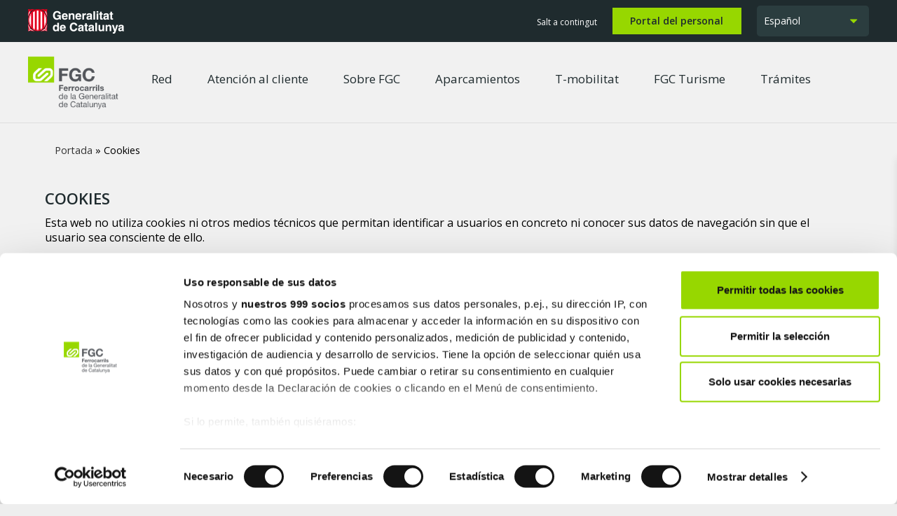

--- FILE ---
content_type: text/html; charset=UTF-8
request_url: https://www.fgc.cat/es/cookies/
body_size: 33219
content:
<!DOCTYPE HTML>
<html lang="es-ES">
<head>
	<meta charset="UTF-8">
	<meta name='robots' content='index, follow, max-image-preview:large, max-snippet:-1, max-video-preview:-1' />
	<style>img:is([sizes="auto" i], [sizes^="auto," i]) { contain-intrinsic-size: 3000px 1500px }</style>
	
<!-- Google Tag Manager for WordPress by gtm4wp.com -->
<script data-cfasync="false" data-pagespeed-no-defer>
	var gtm4wp_datalayer_name = "dataLayer";
	var dataLayer = dataLayer || [];
</script>
<!-- End Google Tag Manager for WordPress by gtm4wp.com -->
	<!-- This site is optimized with the Yoast SEO Premium plugin v25.6 (Yoast SEO v25.6) - https://yoast.com/wordpress/plugins/seo/ -->
	<title>Cookies - Ferrocarrils de la Generalitat de Catalunya</title>
	<link rel="canonical" href="https://www.fgc.cat/es/cookies/" />
	<meta property="og:locale" content="es_ES" />
	<meta property="og:type" content="article" />
	<meta property="og:title" content="Cookies" />
	<meta property="og:url" content="https://www.fgc.cat/es/cookies/" />
	<meta property="og:site_name" content="Ferrocarrils de la Generalitat de Catalunya" />
	<meta property="article:publisher" content="https://www.facebook.com/fgcferrocarrils" />
	<meta property="article:modified_time" content="2018-08-01T12:47:58+00:00" />
	<meta property="og:image" content="https://www.fgc.cat/wp-content/uploads/2020/06/MONISTROL-MONTSERRAT-FGC-003-scaled.jpg" />
	<meta property="og:image:width" content="3300" />
	<meta property="og:image:height" content="2200" />
	<meta property="og:image:type" content="image/jpeg" />
	<meta name="twitter:card" content="summary_large_image" />
	<meta name="twitter:site" content="@FGC" />
	<meta name="twitter:label1" content="Est. reading time" />
	<meta name="twitter:data1" content="5 minutos" />
	<script type="application/ld+json" class="yoast-schema-graph">{"@context":"https://schema.org","@graph":[{"@type":"WebPage","@id":"https://www.fgc.cat/es/cookies/","url":"https://www.fgc.cat/es/cookies/","name":"Cookies - Ferrocarrils de la Generalitat de Catalunya","isPartOf":{"@id":"https://www.fgc.cat/es/#website"},"datePublished":"2018-08-01T09:24:08+00:00","dateModified":"2018-08-01T12:47:58+00:00","breadcrumb":{"@id":"https://www.fgc.cat/es/cookies/#breadcrumb"},"inLanguage":"es","potentialAction":[{"@type":"ReadAction","target":["https://www.fgc.cat/es/cookies/"]}]},{"@type":"BreadcrumbList","@id":"https://www.fgc.cat/es/cookies/#breadcrumb","itemListElement":[{"@type":"ListItem","position":1,"name":"Portada","item":"https://www.fgc.cat/es/"},{"@type":"ListItem","position":2,"name":"Cookies"}]},{"@type":"WebSite","@id":"https://www.fgc.cat/es/#website","url":"https://www.fgc.cat/es/","name":"FGC","description":"Ferrocarrils de la Generalitat de Catalunya","publisher":{"@id":"https://www.fgc.cat/es/#organization"},"potentialAction":[{"@type":"SearchAction","target":{"@type":"EntryPoint","urlTemplate":"https://www.fgc.cat/es/?s={search_term_string}"},"query-input":{"@type":"PropertyValueSpecification","valueRequired":true,"valueName":"search_term_string"}}],"inLanguage":"es"},{"@type":"Organization","@id":"https://www.fgc.cat/es/#organization","name":"Ferrocarrils de la Generalitat de Catalunya","url":"https://www.fgc.cat/es/","logo":{"@type":"ImageObject","inLanguage":"es","@id":"https://www.fgc.cat/es/#/schema/logo/image/","url":"https://www.fgc.cat/wp-content/uploads/2020/06/logo-FGC-square.png","contentUrl":"https://www.fgc.cat/wp-content/uploads/2020/06/logo-FGC-square.png","width":1024,"height":1024,"caption":"Ferrocarrils de la Generalitat de Catalunya"},"image":{"@id":"https://www.fgc.cat/es/#/schema/logo/image/"},"sameAs":["https://www.facebook.com/fgcferrocarrils","https://x.com/FGC","https://www.instagram.com/fgc.cat/?hl=es","http://www.youtube.com/user/FGCferrocarrils"]}]}</script>
	<!-- / Yoast SEO Premium plugin. -->


<link rel='dns-prefetch' href='//cdn.jsdelivr.net' />
<link rel='dns-prefetch' href='//maps.googleapis.com' />
<link rel='dns-prefetch' href='//meet.jit.si' />
<link rel='dns-prefetch' href='//fonts.googleapis.com' />
<link rel='dns-prefetch' href='//use.fontawesome.com' />
<link rel="alternate" type="application/rss+xml" title="Ferrocarrils de la Generalitat de Catalunya &raquo; Feed" href="https://www.fgc.cat/es/feed/" />
<link rel="alternate" type="application/rss+xml" title="Ferrocarrils de la Generalitat de Catalunya &raquo; Feed de los comentarios" href="https://www.fgc.cat/es/comments/feed/" />
<link rel="canonical" href="https://www.fgc.cat/es/cookies/" />
<meta name="viewport" content="width=device-width, initial-scale=1">
<meta name="SKYPE_TOOLBAR" content="SKYPE_TOOLBAR_PARSER_COMPATIBLE">
<meta name="theme-color" content="#f1f1f1">
<meta property="og:title" content="Cookies - Ferrocarrils de la Generalitat de Catalunya">
<meta property="og:url" content="https://www.fgc.cat/es/cookies/">
<meta property="og:locale" content="es_ES">
<meta property="og:site_name" content="Ferrocarrils de la Generalitat de Catalunya">
<meta property="og:type" content="website">
<meta property="og:locale:alternate" content="ca">
<meta property="og:locale:alternate" content="en_US">
<!-- <link rel='stylesheet' id='app-banners-styles-css' href='https://www.fgc.cat/wp-content/plugins/appbanners/lib/smartbanner/jquery.smartbanner.min.css?ver=6.8.2' media='all' /> -->
<!-- <link rel='stylesheet' id='chatbot-estilos-css' href='https://www.fgc.cat/wp-content/plugins/chatbot/assets/styles.css?ver=6.8.2' media='all' /> -->
<!-- <link rel='stylesheet' id='tw_accessibility_style-css' href='https://www.fgc.cat/wp-content/plugins/tw-accessibility/includes/../css/styles.css?ver=6.8.2' media='all' /> -->
<link rel="stylesheet" type="text/css" href="//www.fgc.cat/wp-content/cache/wpfc-minified/kpmciip0/hxmpa.css" media="all"/>
<style id='woocommerce-inline-inline-css'>
.woocommerce form .form-row .required { visibility: visible; }
</style>
<!-- <link rel='stylesheet' id='brands-styles-css' href='https://www.fgc.cat/wp-content/plugins/woocommerce/assets/css/brands.css?ver=10.0.4' media='all' /> -->
<link rel="stylesheet" type="text/css" href="//www.fgc.cat/wp-content/cache/wpfc-minified/e2g1xfcw/hxmpa.css" media="all"/>
<link rel='stylesheet' id='us-fonts-css' href='https://fonts.googleapis.com/css?family=Open+Sans%3A400%2C700%2C600&#038;display=swap&#038;ver=6.8.2' media='all' />
<link rel='stylesheet' id='font-awesome-official-css' href='https://use.fontawesome.com/releases/v6.4.2/css/all.css' media='all' integrity="sha384-blOohCVdhjmtROpu8+CfTnUWham9nkX7P7OZQMst+RUnhtoY/9qemFAkIKOYxDI3" crossorigin="anonymous" />
<!-- <link rel='stylesheet' id='evcal_cal_default-css' href='//www.fgc.cat/wp-content/plugins/eventON/assets/css/eventon_styles.css?ver=4.9.11' media='all' /> -->
<!-- <link rel='stylesheet' id='evo_font_icons-css' href='//www.fgc.cat/wp-content/plugins/eventON/assets/fonts/all.css?ver=4.9.11' media='all' /> -->
<!-- <link rel='stylesheet' id='evo_TX_styles-css' href='https://www.fgc.cat/wp-content/plugins/eventon-tickets/assets/tx_styles.css?ver=2.4.18' media='all' /> -->
<!-- <link rel='stylesheet' id='evobo_styles-css' href='//www.fgc.cat/wp-content/plugins/eventon-bookings/assets/evobo_styles.css?ver=1.4.7' media='all' /> -->
<!-- <link rel='stylesheet' id='eventon_dynamic_styles-css' href='//www.fgc.cat/wp-content/plugins/eventON/assets/css/eventon_dynamic_styles.css?ver=4.9.11' media='all' /> -->
<!-- <link rel='stylesheet' id='dhvc-form-font-awesome-css' href='https://www.fgc.cat/wp-content/plugins/dhvc-form/assets/fonts/font-awesome/css/font-awesome.min.css?ver=4.1.0' media='all' /> -->
<!-- <link rel='stylesheet' id='dhvc-form-css' href='https://www.fgc.cat/wp-content/plugins/dhvc-form/assets/css/style.css?ver=2.4.16' media='all' /> -->
<!-- <link rel='stylesheet' id='js_composer_front-css' href='https://www.fgc.cat/wp-content/plugins/js_composer/assets/css/js_composer.min.css?ver=8.5' media='all' /> -->
<!-- <link rel='stylesheet' id='comunCSS-css' href='https://www.fgc.cat/wp-content/plugins/fgc_custom_plugin//css/comun.min.css?ver=1.4' media='all' /> -->
<!-- <link rel='stylesheet' id='local-block-style-css' href='https://www.fgc.cat/wp-content/plugins/fgc_custom_plugin//css/local_block.css?ver=1.94' media='all' /> -->
<!-- <link rel='stylesheet' id='comunFgcUserAreaCSS-css' href='https://www.fgc.cat/wp-content/plugins/fgc_user_area//css/comun.min.css?ver=1.7' media='all' /> -->
<!-- <link rel='stylesheet' id='us-theme-css' href='https://www.fgc.cat/wp-content/uploads/us-assets/www.fgc.cat.css?ver=812dff9e' media='all' /> -->
<!-- <link rel='stylesheet' id='theme-style-css' href='https://www.fgc.cat/wp-content/themes/fgc/style.css?ver=8.37.2' media='all' /> -->
<!-- <link rel='stylesheet' id='bsf-Defaults-css' href='https://www.fgc.cat/wp-content/uploads/smile_fonts/Defaults/Defaults.css?ver=3.21.1' media='all' /> -->
<!-- <link rel='stylesheet' id='ultimate-vc-addons-style-css' href='https://www.fgc.cat/wp-content/plugins/Ultimate_VC_Addons/assets/min-css/style.min.css?ver=3.21.1' media='all' /> -->
<link rel="stylesheet" type="text/css" href="//www.fgc.cat/wp-content/cache/wpfc-minified/q7t8v66x/hxmpa.css" media="all"/>
<link rel='stylesheet' id='font-awesome-official-v4shim-css' href='https://use.fontawesome.com/releases/v6.4.2/css/v4-shims.css' media='all' integrity="sha384-IqMDcR2qh8kGcGdRrxwop5R2GiUY5h8aDR/LhYxPYiXh3sAAGGDkFvFqWgFvTsTd" crossorigin="anonymous" />
<script src='//www.fgc.cat/wp-content/cache/wpfc-minified/ehpbwm2i/hxmpa.js' type="text/javascript"></script>
<!-- <script src="https://www.fgc.cat/wp-includes/js/jquery/jquery.min.js?ver=3.7.1" id="jquery-core-js"></script> -->
<script src="https://cdn.jsdelivr.net/npm/vue/dist/vue.js" id="vuejs-js"></script>
<script src='//www.fgc.cat/wp-content/cache/wpfc-minified/1glzl2jo/hxmpa.js' type="text/javascript"></script>
<!-- <script src="https://www.fgc.cat/wp-content/plugins/chatbot/assets/marked.min.js" id="vuemarkedjs-js"></script> -->
<!-- <script src="https://www.fgc.cat/wp-content/plugins/flowpaper-lite-pdf-flipbook/assets/lity/lity.min.js" id="lity-js-js"></script> -->
<!-- <script src="//www.fgc.cat/wp-content/plugins/revslider/sr6/assets/js/rbtools.min.js?ver=6.7.29" async id="tp-tools-js"></script> -->
<!-- <script src="//www.fgc.cat/wp-content/plugins/revslider/sr6/assets/js/rs6.min.js?ver=6.7.35" async id="revmin-js"></script> -->
<!-- <script src="https://www.fgc.cat/wp-content/plugins/tw-accessibility/includes/../js/messages.min.js?ver=6.8.2" id="tw_accessibility_script_messages-js"></script> -->
<!-- <script src="https://www.fgc.cat/wp-content/plugins/tw-accessibility/includes/../js/functions.min.js?ver=6.8.2" id="tw_accessibility_script_functions-js"></script> -->
<!-- <script src="https://www.fgc.cat/wp-content/plugins/tw-accessibility/includes/../js/global.min.js?ver=6.8.2" id="tw_accessibility_script_global-js"></script> -->
<!-- <script src="https://www.fgc.cat/wp-content/plugins/woocommerce/assets/js/jquery-blockui/jquery.blockUI.min.js?ver=2.7.0-wc.10.0.4" id="jquery-blockui-js" defer data-wp-strategy="defer"></script> -->
<!-- <script src="https://www.fgc.cat/wp-content/plugins/woocommerce/assets/js/js-cookie/js.cookie.min.js?ver=2.1.4-wc.10.0.4" id="js-cookie-js" defer data-wp-strategy="defer"></script> -->
<script id="woocommerce-js-extra">
var woocommerce_params = {"ajax_url":"\/wp-admin\/admin-ajax.php","wc_ajax_url":"\/es\/?wc-ajax=%%endpoint%%","i18n_password_show":"Show password","i18n_password_hide":"Hide password"};
</script>
<script src='//www.fgc.cat/wp-content/cache/wpfc-minified/23yafmxp/hxmpa.js' type="text/javascript"></script>
<!-- <script src="https://www.fgc.cat/wp-content/plugins/woocommerce/assets/js/frontend/woocommerce.min.js?ver=10.0.4" id="woocommerce-js" defer data-wp-strategy="defer"></script> -->
<!-- <script src="https://www.fgc.cat/wp-content/plugins/sitepress-multilingual-cms/templates/language-switchers/legacy-dropdown-click/script.min.js?ver=1" id="wpml-legacy-dropdown-click-0-js"></script> -->
<script id="evo-inlinescripts-header-js-after">
jQuery(document).ready(function($){});
</script>
<script id="comunJS-js-extra">
var FGC = {"language":"es","stations":{"AB":{"name":"Abrera","lat":41.522561369,"lng":1.906805399,"services":["S4","R5","R50","PB","WC","ASCENSOR","ACC","PARKING","AUTO","GOOGLE"],"url":["\/xarxa-fgc\/l-llobregat-anoia\/abrera\/?lang=ca"]},"AE":{"name":"Aeri de Montserrat","lat":41.591198116,"lng":1.853361605,"services":[],"url":["\/xarxa-fgc\/l-llobregat-anoia\/montserrat-aeri\/?lang=ca"]},"AR":{"name":"\u00c0ger","lat":42.006741,"lng":0.851596,"services":[],"url":["#"]},"AT":{"name":"Alcoletge","lat":41.654738,"lng":0.686458,"services":[],"url":["#"]},"AL":{"name":"Almeda","lat":41.353067469,"lng":2.085251402,"services":["L8","S3","S4","S8","S9","R5","R50","R6","R60","PB","WC","ASCENSOR","ACC","GOOGLE"],"url":["\/xarxa-fgc\/l-llobregat-anoia\/almeda\/?lang=ca"]},"TB":{"name":"Av.Tibidabo","lat":41.409647986,"lng":2.137162791,"services":["L7","PB","WC","ASCENSOR","ACC","TRV","GOOGLE"],"url":["\/xarxa-fgc\/l-barcelona-valles\/av-tibidabo\/?lang=ca"]},"VL":{"name":"Baixador de Vallvidrera","lat":41.420094413,"lng":2.096936777,"services":["S1","S2","WC","ASCENSOR","ACC","GOOGLE"],"url":["\/xarxa-fgc\/l-barcelona-valles\/baixador-de-vallvidrera\/?lang=ca"]},"BG":{"name":"Balaguer","lat":41.789215,"lng":0.814761,"services":[],"url":["#"]},"PC":{"name":"Barcelona-Pla\u00e7a Catalunya","lat":41.385631938,"lng":2.168720219,"services":["L1","L3","L6","L7","S1","S2","METRO","R","R1","R3","R4","R12","PB","WC","ASCENSOR","ACC","GOOGLE"],"url":["\/xarxa-fgc\/l-barcelona-valles\/placa-catalunya\/?lang=ca"]},"PE":{"name":"Barcelona-Pla\u00e7a Espanya","lat":41.3745059,"lng":2.1484134,"services":["L1","L3","L8","S3","S4","S8","S9","R5","R50","R6","R60","METRO","PB","WC","ASCENSOR","ACC","GOOGLE"],"url":["\/xarxa-fgc\/l-llobregat-anoia\/pl-espanya\/?lang=ca"]},"BT":{"name":"Bellaterra","lat":41.500858436,"lng":2.090556583,"services":["S2","PB","WC","ASCENSOR","ACC","TAXI","GOOGLE"],"url":["\/xarxa-fgc\/l-barcelona-valles\/bellaterra\/?lang=ca"]},"CF":{"name":"Can Feu - Gr\u00e0cia","lat":41.542522966,"lng":2.100463866,"services":["S2","PB","WC","ASCENSOR","ACC","PARKING","AUTO","TAXI"],"url":["#"]},"CP":{"name":"Can Parellada","lat":41.502223569,"lng":1.830813063,"services":["R6","PB","ACC","GOOGLE"],"url":["\/xarxa-fgc\/l-llobregat-anoia\/can-parellada\/?lang=ca"]},"CR":{"name":"Can Ros","lat":41.398820605,"lng":2.005346458,"services":["S3","S4","S8","S9","R5","R6","PB","WC","ASCENSOR","ACC","AUTO","GOOGLE"],"url":["\/xarxa-fgc\/l-llobregat-anoia\/can-ros\/?lang=ca"]},"CA":{"name":"Capellades","lat":41.52153533,"lng":1.695130725,"services":["R6","R60","PB","ASCENSOR","ACC","AUTO","GOOGLE"],"url":["\/xarxa-fgc\/l-llobregat-anoia\/capellades\/?lang=ca"]},"CB":{"name":"Castellbell i El Vilar","lat":41.640517058,"lng":1.854793522,"services":["R5","PB","ACC","GOOGLE"],"url":["\/xarxa-fgc\/l-llobregat-anoia\/castellbell-i-el-vilar\/?lang=ca"]},"LL":{"name":"Cellers-Llimiana","lat":42.058631,"lng":0.882707,"services":[],"url":["#"]},"CG":{"name":"Col\u00f2nia G\u00fcell","lat":41.363863363,"lng":2.031859416,"services":["S3","S4","S8","S9","PB","ACC","GOOGLE"],"url":["\/xarxa-fgc\/l-llobregat-anoia\/colonia-guell\/?lang=ca"]},"CO":{"name":"Cornell\u00e0 Riera","lat":41.351478277,"lng":2.071263627,"services":["L8","S3","S4","S8","S9","R5","R50","R6","R60","PB","ASCENSOR","ACC"],"url":["\/xarxa-fgc\/l-llobregat-anoia\/cornella-riera\/?lang=ca"]},"PL":{"name":"El Palau","lat":41.455880744,"lng":1.9622947,"services":["S4","S8","R5","R6","PB","WC","ASCENSOR","ACC","PARKING","GOOGLE"],"url":["\/xarxa-fgc\/l-llobregat-anoia\/el-palau\/?lang=ca"]},"EP":{"name":"El Putxet","lat":41.405825686,"lng":2.139151477,"services":["L7","PB","ACC","GOOGLE"],"url":["\/xarxa-fgc\/l-barcelona-valles\/el-putxet\/?lang=ca"]},"EU":{"name":"Europa | Fira","lat":41.356558916,"lng":2.124199344,"services":["L8","L9","S3","S4","S8","S9","R5","R50","R6","R60","METRO","L9","WC","ASCENSOR","ACC","GOOGLE"],"url":["\/xarxa-fgc\/l-llobregat-anoia\/europa-fira\/?lang=ca"]},"GB":{"name":"Gerb","lat":41.823301,"lng":0.812079,"services":[],"url":["#"]},"GO":{"name":"Gornal","lat":41.354885891,"lng":2.117431558,"services":["L8","S3","S4","S8","S9","R5","R50","R6","R60","R","R2","R2N","R2S","PB","WC","ASCENSOR","ACC","GOOGLE"],"url":["\/xarxa-fgc\/l-llobregat-anoia\/gornal\/?lang=ca"]},"GR":{"name":"Gr\u00e0cia","lat":41.399098225,"lng":2.152662325,"services":["L6","L7","S1","S2","WC","ASCENSOR","ACC","GOOGLE"],"url":["\/xarxa-fgc\/l-barcelona-valles\/gracia\/?lang=ca"]},"GT":{"name":"Guardia de Tremp","lat":42.101399,"lng":0.88809,"services":[],"url":["#"]},"HG":{"name":"Hospital General","lat":41.476209227,"lng":2.046514894,"services":["S1","PB","WC","ASCENSOR","ACC","GOOGLE"],"url":["\/xarxa-fgc\/l-barcelona-valles\/hospital-general\/?lang=ca"]},"IG":{"name":"Igualada","lat":41.578026511,"lng":1.629951133,"services":["R6","R60","PARKING","AUTO","ASCENSOR","ACC","TAXI","GOOGLE"],"url":["\/xarxa-fgc\/l-llobregat-anoia\/igualada\/?lang=ca"]},"IC":{"name":"Ildefons Cerd\u00e0","lat":41.360908666,"lng":2.130023266,"services":["L8","S3","S4","S8","S9","R5","R50","R6","R60","ASCENSOR","ACC","GOOGLE"],"url":["\/xarxa-fgc\/l-llobregat-anoia\/ildefons-cerda\/?lang=ca"]},"LH":{"name":"L'Hospitalet Av.Carrilet","lat":41.357933777,"lng":2.102709519,"services":["L8","S3","S4","S8","S9","R5","R50","R6","R60","METRO","PB","WC","ASCENSOR","ACC","GOOGLE"],"url":["\/xarxa-fgc\/l-llobregat-anoia\/lhospitalet-av-carrilet\/?lang=ca"]},"BE":{"name":"La Beguda","lat":41.501763902,"lng":1.838788972,"services":["R6","PB","ASCENSOR","ACC","GOOGLE"],"url":["\/xarxa-fgc\/l-llobregat-anoia\/la-beguda\/?lang=ca"]},"BN":{"name":"La Bonanova","lat":41.397815694,"lng":2.136433966,"services":["L6","PB","WC","ASCENSOR","ACC","GOOGLE"],"url":["\/xarxa-fgc\/l-barcelona-valles\/la-bonanova\/?lang=ca"]},"CT":{"name":"La Creu Alta","lat":41.555186,"lng":2.100623,"services":["S2","PB","WC","ASCENSOR","ACC","AUTO","GOOGLE"],"url":["#"]},"LF":{"name":"La Floresta","lat":41.444874077,"lng":2.073166144,"services":["S1","S2","PB","WC","ACC","AUTO","GOOGLE"],"url":["\/xarxa-fgc\/l-barcelona-valles\/la-floresta\/?lang=ca"]},"PO":{"name":"La Pobla de Claramunt","lat":41.554610938,"lng":1.677906247,"services":["R6","R60","PB","ASCENSOR","ACC","AUTO","GOOGLE"],"url":["\/xarxa-fgc\/l-llobregat-anoia\/la-pobla-de-claramunt\/?lang=ca"]},"PS":{"name":"La Pobla de Segur","lat":42.239877,"lng":0.965917,"services":[],"url":["#"]},"FN":{"name":"Les Fonts","lat":41.528469816,"lng":2.033582202,"services":["S1","PB","WC","ASCENSOR","ACC","AUTO","TAXI","GOOGLE"],"url":["\/xarxa-fgc\/l-barcelona-valles\/les-fonts\/?lang=ca"]},"LP":{"name":"Les Planes","lat":41.427402638,"lng":2.0916176,"services":["S1","S2","PB","ASCENSOR","ACC","ASCENSOR"],"url":["\/xarxa-fgc\/l-barcelona-valles\/les-planes\/?lang=ca"]},"TT":{"name":"Les Tres Torres","lat":41.397800416,"lng":2.130811822,"services":["L6","PB","ASCENSOR","ACC","GOOGLE"],"url":["\/xarxa-fgc\/l-barcelona-valles\/les-tres-torres\/?lang=ca"]},"LE":{"name":"Lleida","lat":41.620098,"lng":0.633672,"services":[],"url":["#"]},"MG":{"name":"Mag\u00f2ria La Campana","lat":41.367487683,"lng":2.138879447,"services":["L8","S3","S4","S8","S9","R5","R6","PB","ASCENSOR","ACC","GOOGLE"],"url":["\/xarxa-fgc\/l-llobregat-anoia\/magoria-la-campana\/?lang=ca"]},"MA":{"name":"Manresa Alta","lat":41.73224,"lng":1.832986,"services":["R5","R50","PB","WC","ASCENSOR","ACC","PARKING","AUTO","TAXI","GOOGLE"],"url":["\/xarxa-fgc\/l-llobregat-anoia\/manresa-alta\/?lang=ca"]},"MB":{"name":"Manresa Baixador","lat":41.731592,"lng":1.827315,"services":["R5","R50","PB","ASCENSOR","ACC","AUTO","TAXI","GOOGLE"],"url":["\/xarxa-fgc\/l-llobregat-anoia\/manresa-baixador\/?lang=ca"]},"VI":{"name":"Manresa Viladordis","lat":41.724369908,"lng":1.83398595,"services":["R5","R50","PB","ASCENSOR","ACC","AUTO","GOOGLE"],"url":["\/xarxa-fgc\/l-llobregat-anoia\/manresa-viladordis\/?lang=ca"]},"MC":{"name":"Martorell Central","lat":41.4792845,"lng":1.925294975,"services":["S4","S8","R5","R50","R60","R60","R","R4","R8","PB","WC","ASCENSOR","ACC","PARKING","AUTO","GOOGLE"],"url":["\/xarxa-fgc\/l-llobregat-anoia\/martorell-central\/?lang=ca"]},"ME":{"name":"Martorell Enlla\u00e7","lat":41.483969358,"lng":1.918677519,"services":["S4","S8","R5","R6","PB","WC","ASCENSOR","ACC","PARKING","AUTO","GOOGLE"],"url":["\/xarxa-fgc\/l-llobregat-anoia\/martorell-enllac\/?lang=ca"]},"MV":{"name":"Martorell Vila | Castellbisbal","lat":41.475871397,"lng":1.938956855,"services":["S4","S8","PB","WC","ASCENSOR","ACC","PARKING","AUTO","GOOGLE"],"url":["\/xarxa-fgc\/l-llobregat-anoia\/martorell-vila\/?lang=ca"]},"MQ":{"name":"Masquefa","lat":41.502884,"lng":1.812625072,"services":["R6","R60","PB","ACC","AUTO","GOOGLE"],"url":["\/xarxa-fgc\/l-llobregat-anoia\/masquefa\/?lang=ca"]},"MS":{"name":"Mira-Sol","lat":41.469368733,"lng":2.061380927,"services":["S1","PB","WC","ASCENSOR","ACC","AUTO","GOOGLE"],"url":["#"]},"ML":{"name":"Mol\u00ed Nou Ciutat Cooperativa","lat":41.357514725,"lng":2.035276936,"services":["L8","S3","S4","S8","S9","R5","R6","PB","WC","ASCENSOR","ACC","PARKING","AUTO","GOOGLE"],"url":["\/xarxa-fgc\/l-llobregat-anoia\/moli-nou-ciutat-cooperativa\/?lang=ca"]},"MO":{"name":"Monistrol de Montserrat","lat":41.610359602,"lng":1.84919403,"services":["R5","R50","FM","PB","WC","ASCENSOR","ACC","PARKING","GOOGLE"],"url":["\/xarxa-fgc\/l-llobregat-anoia\/monistrol-de-montserrat-tren\/?lang=ca"]},"MP":{"name":"Monistrol Vila","lat":41.615627911,"lng":1.843723316,"services":[],"url":["#"]},"MM":{"name":"Montserrat","lat":41.59225373,"lng":1.836497527,"services":["FM"],"url":["\/xarxa-fgc\/l-llobregat-anoia\/monistrol-de-montserrat-tren\/?lang=ca"]},"MN":{"name":"Muntaner","lat":41.398526436,"lng":2.142346041,"services":["L6","S1","S2","PB","ASCENSOR","ACC","GOOGLE"],"url":["\/xarxa-fgc\/l-barcelona-valles\/muntaner\/?lang=ca"]},"OL":{"name":"Olesa de Montserrat","lat":41.54105908,"lng":1.888618922,"services":["S4","R5","R50","PB","WC","ASCENSOR","ACC","PARKING","AUTO","GOOGLE"],"url":["\/xarxa-fgc\/l-llobregat-anoia\/olesa-de-montserrat-tren\/?lang=ca"]},"PD":{"name":"P\u00e0dua","lat":41.403510652,"lng":2.142759094,"services":["L7","PB","WC","ASCENSOR","ACC"],"url":["\/xarxa-fgc\/l-barcelona-valles\/padua\/?lang=ca"]},"PT":{"name":"Palau de Noguera","lat":42.139446,"lng":0.893379,"services":[],"url":["#"]},"PA":{"name":"Pallej\u00e0","lat":41.420786852,"lng":1.995677605,"services":["S4","S8","R5","R50","R6","PB","WC","ASCENSOR","ACC","PARKING","AUTO","GOOGLE"],"url":["\/xarxa-fgc\/l-llobregat-anoia\/palleja\/?lang=ca"]},"PF":{"name":"Peu del Funicular","lat":41.409216161,"lng":2.111181541,"services":["S1","S2","FUN","PB","GOOGLE"],"url":["\/xarxa-fgc\/l-barcelona-valles\/peu-del-funicular\/?lang=ca"]},"PI":{"name":"Piera","lat":41.525913388,"lng":1.75450443,"services":["R6","R60","PB","WC","ASCENSOR","ACC","PARKING","AUTO","TAXI","GOOGLE"],"url":["\/xarxa-fgc\/l-llobregat-anoia\/piera\/?lang=ca"]},"PM":{"name":"Pla\u00e7a Molina","lat":41.401693797,"lng":2.146754722,"services":["L7","PB","WC","ASCENSOR","ACC","GOOGLE"],"url":["\/xarxa-fgc\/l-barcelona-valles\/pl-molina\/?lang=ca"]},"PG":{"name":"Pol\u00edgon industrial del Segre","lat":41.622808,"lng":0.652806,"services":[],"url":["https:\/\/www.fgc.cat\/xarxa-fgc\/linea-lleida-lapobla\/poligon-industrial-del-segre\/"]},"PR":{"name":"Proven\u00e7a","lat":41.392814336,"lng":2.158030869,"services":["L3","L5","L6","L7","S1","S2","METRO","PB","WC","ASCENSOR","ACC","GOOGLE"],"url":["\/xarxa-fgc\/l-barcelona-valles\/provenca\/?lang=ca"]},"QC":{"name":"Quatre Camins","lat":41.406292375,"lng":2.001715183,"services":["S4","S8","S9","R5","R6","PB","WC","ASCENSOR","ACC","PARKING","AUTO","GOOGLE"],"url":["\/xarxa-fgc\/l-llobregat-anoia\/quatre-camins\/?lang=ca"]},"RE":{"name":"Reina Elisenda","lat":41.398745991,"lng":2.118932325,"services":["L12","PB","WC","ASCENSOR","ACC","GOOGLE"],"url":["\/xarxa-fgc\/l-barcelona-valles\/reina-elisenda\/?lang=ca"]},"RB":{"name":"Rub\u00ed Centre","lat":41.486287975,"lng":2.031357969,"services":["S1","PB","WC","ASCENSOR","ACC","PARKING","AUTO","TAXI","GOOGLE"],"url":["\/xarxa-fgc\/l-barcelona-valles\/rubi\/?lang=ca"]},"NO":{"name":"Sabadell Nord","lat":41.5616,"lng":2.09638,"services":["S2","R","R4","R12","PB","WC","ASCENSOR","ACC","AUTO","GOOGLE"],"url":["\/xarxa-fgc\/l-barcelona-valles\/sabadell-nord\/?lang=ca"]},"PN":{"name":"Sabadell Parc del Nord","lat":41.571209,"lng":2.09008,"services":["S2","PB","WC","ASCENSOR","ACC","AUTO","GOOGLE"],"url":["#"]},"PJ":{"name":"Sabadell Pla\u00e7a Major","lat":41.5474198,"lng":2.1088815,"services":["S2","PB","WC","ASCENSOR","ACC","PARKING","AUTO","TAXI","GOOGLE"],"url":["\/xarxa-fgc\/l-barcelona-valles\/sabadell-placa-major\/?lang=ca"]},"SD":{"name":"Sal\u00e0s de Pallars","lat":42.206835,"lng":0.940463,"services":[],"url":["#"]},"SA":{"name":"Sant Andreu de la Barca","lat":41.446480008,"lng":1.973673502,"services":["S4","S8","R5","R50","R6","R60","PB","WC","ASCENSOR","ACC","PARKING","TAXI","GOOGLE"],"url":["\/xarxa-fgc\/l-llobregat-anoia\/sant-andreu-de-la-barca\/?lang=ca"]},"BO":{"name":"Sant Boi","lat":41.34856143,"lng":2.042855988,"services":["L8","S3","S4","S8","S9","R5","R50","R6","R60","PB","WC","ASCENSOR","ACC","PARKING","AUTO","TAXI","GOOGLE"],"url":["\/xarxa-fgc\/l-llobregat-anoia\/sant-boi\/?lang=ca"]},"SC":{"name":"Sant Cugat Centre","lat":41.467910377,"lng":2.078203288,"services":["S1","S2","PB","WC","ASCENSOR","ACC","AUTO","TAXI","GOOGLE"],"url":["\/xarxa-fgc\/l-barcelona-valles\/sant-cugat\/?lang=ca"]},"SE":{"name":"Sant Esteve Sesrovires","lat":41.497676052,"lng":1.8724438,"services":["R6","R60","PB","WC","ASCENSOR","ACC","PARKING","GOOGLE"],"url":["\/xarxa-fgc\/l-llobregat-anoia\/sant-esteve-sesrovires\/?lang=ca"]},"SG":{"name":"Sant Gervasi","lat":41.40106608,"lng":2.147133783,"services":["S1","S2","PB","WC","ASCENSOR","ACC","AUTO","TAXI","GOOGLE"],"url":["\/xarxa-fgc\/l-barcelona-valles\/sant-gervasi\/?lang=ca"]},"SJ":{"name":"Sant Joan","lat":41.490153877,"lng":2.076498641,"services":["S2","PB","PARKING","ASCENSOR","ACC","AUTO","GOOGLE"],"url":["\/xarxa-fgc\/l-barcelona-valles\/sant-joan\/?lang=ca"]},"SP":{"name":"Sant Josep","lat":41.360700975,"lng":2.10991665,"services":["L8","S3","S4","S8","S9","R5","R50","R6","R60","WC","ACC","GOOGLE"],"url":["\/xarxa-fgc\/l-llobregat-anoia\/sant-josep\/?lang=ca"]},"SM":{"name":"Sant Lloren\u00e7 de Montgai","lat":41.866379,"lng":0.832571,"services":[],"url":["#"]},"SQ":{"name":"Sant Quirze","lat":41.529991547,"lng":2.088722533,"services":["S2","PB","AUTO","PARKING","ACC","TAXI","GOOGLE"],"url":["\/xarxa-fgc\/l-barcelona-valles\/sant-quirze\/?lang=ca"]},"SV":{"name":"Sant Vicen\u00e7 | Castellgal\u00ed","lat":41.667910161,"lng":1.8596058,"services":["R5","R50","PB","WC","ASCENSOR","ACC","PARKING","AUTO","GOOGLE"],"url":["\/xarxa-fgc\/l-llobregat-anoia\/sant-vicenc-castellgali\/?lang=ca"]},"VH":{"name":"Sant Vicen\u00e7 dels Horts","lat":41.388108394,"lng":2.012398952,"services":["S3","S4","S8","S9","R5","R50","R6","R60","PB","WC","PARKING","ACC","AUTO","GOOGLE"],"url":["\/xarxa-fgc\/l-llobregat-anoia\/sant-vicenc-dels-horts\/?lang=ca"]},"CL":{"name":"Santa Coloma de Cervell\u00f3","lat":41.370647661,"lng":2.023520241,"services":["S3","S4","S8","S9","R6","R60","PB","PARKING","ASCENSOR","ACC","AUTO","GOOGLE"],"url":["\/xarxa-fgc\/l-llobregat-anoia\/santa-coloma-de-cervello\/?lang=ca"]},"SN":{"name":"Santa Linya","lat":41.93156,"lng":0.852312,"services":[],"url":["#"]},"SR":{"name":"Sarri\u00e0","lat":41.39849938,"lng":2.125574875,"services":["L6","L12","S1","S2","PB","WC","ASCENSOR","ACC","GOOGLE"],"url":["\/xarxa-fgc\/l-barcelona-valles\/sarria-2\/?lang=ca"]},"RM":{"name":"T\u00e9rmens","lat":41.717644,"lng":0.764899,"services":[],"url":["#"]},"EN":{"name":"Terrassa Estaci\u00f3 del Nord","lat":41.5701675,"lng":2.015487,"services":["S1","R","R4","R12","PB","AUTO","ASCENSOR","ACC","GOOGLE"],"url":["\/xarxa-fgc\/l-barcelona-valles\/terrassa-estacio-del-nord\/?lang=ca"]},"NA":{"name":"Terrassa Nacions Unides","lat":41.5801339,"lng":2.0134592,"services":["S1","PB","ASCENSOR","ACC","GOOGLE"],"url":["\/xarxa-fgc\/l-barcelona-valles\/terrassa-nacions-unides\/?lang=ca"]},"TR":{"name":"Terrassa Rambla","lat":41.559746305,"lng":2.007525272,"services":["S1","PB","WC","ASCENSOR","ACC","AUTO","TAXI","GOOGLE"],"url":["\/xarxa-fgc\/l-barcelona-valles\/terrassa-rambla\/?lang=ca"]},"TP":{"name":"Tremp","lat":42.167348,"lng":0.891057,"services":[],"url":["#"]},"UN":{"name":"Universitat Aut\u00f2noma","lat":41.502852819,"lng":2.102510441,"services":["S2","PB","WC","ASCENSOR","ACC","PARKING","AUTO","GOOGLE"],"url":["\/xarxa-fgc\/l-barcelona-valles\/universitat-autonoma\/?lang=ca"]},"VA":{"name":"Vallbona d'Anoia","lat":41.520259786,"lng":1.709010719,"services":["R6","R60","PB","PARKING","AUTO","ACC","TAXI","GOOGLE"],"url":["\/xarxa-fgc\/l-llobregat-anoia\/vallbona-danoia\/?lang=ca"]},"VD":{"name":"Valldoreix","lat":41.457841563,"lng":2.06831203,"services":["S1","S2","PB","WC","ASCENSOR","ACC","AUTO","TAXI","GOOGLE"],"url":["\/xarxa-fgc\/l-barcelona-valles\/valldoreix\/?lang=ca"]},"VF":{"name":"Vallfogona de Balaguer","lat":41.755094,"lng":0.805247,"services":[],"url":["#"]},"VP":{"name":"Vallparad\u00eds Universitat","lat":41.5633063,"lng":2.0190489,"services":["S1","AUTO","WC","ASCENSOR","ACC","GOOGLE"],"url":["\/xarxa-fgc\/l-barcelona-valles\/vallparadis-universitat\/?lang=ca"]},"VR":{"name":"Vallvidrera Inferior","lat":41.409360544,"lng":2.111215466,"services":["FUN","ACC","ASCENSOR","PB"],"url":["#"]},"VS":{"name":"Vallvidrera Superior","lat":41.414128427,"lng":2.105778047,"services":["FUN","ACC","ASCENSOR","PB"],"url":["#"]},"VB":{"name":"Vilanova de la Barca","lat":41.687347,"lng":0.727903,"services":[],"url":["#"]},"LS":{"name":"Vilanova de la Sal","lat":41.91207,"lng":0.830401,"services":[],"url":["#"]},"VN":{"name":"Vilanova del Cam\u00ed","lat":41.573314722,"lng":1.642009216,"services":["R6","R60","PB","PARKING","ASCENSOR","ACC","AUTO","TAXI","GOOGLE"],"url":["\/xarxa-fgc\/l-llobregat-anoia\/vilanova-del-cami\/?lang=ca"]},"VO":{"name":"Volpelleres","lat":41.481248,"lng":2.072928,"services":["S2","R","R8","PB","PARKING","ASCENSOR","ACC","AUTO","GOOGLE"],"url":["\/xarxa-fgc\/l-barcelona-valles\/volpelleres\/?lang=ca"]}},"linesAndStations":{"1":{"TB":"Av.Tibidabo","VL":"Baixador de Vallvidrera","BT":"Bellaterra","CF":"Can Feu - Gr\u00e0cia","EP":"El Putxet","GR":"Gr\u00e0cia","HG":"Hospital General","BN":"La Bonanova","CT":"La Creu Alta","LF":"La Floresta","FN":"Les Fonts","LP":"Les Planes","TT":"Les Tres Torres","MS":"Mira-Sol","MN":"Muntaner","PD":"P\u00e0dua","PF":"Peu del Funicular","PC":"Barcelona-Pla\u00e7a Catalunya","PM":"Pla\u00e7a Molina","PR":"Proven\u00e7a","RE":"Reina Elisenda","RB":"Rub\u00ed Centre","NO":"Sabadell Nord","PJ":"Sabadell Pla\u00e7a Major","PN":"Sabadell Parc del Nord","SC":"Sant Cugat Centre","SG":"Sant Gervasi","SJ":"Sant Joan","SQ":"Sant Quirze","SR":"Sarri\u00e0","EN":"Terrassa Estaci\u00f3 del Nord","NA":"Terrassa Nacions Unides","TR":"Terrassa Rambla","UN":"Universitat Aut\u00f2noma","VD":"Valldoreix","VP":"Vallparad\u00eds Universitat","VR":"Vallvidrera Inferior","VS":"Vallvidrera Superior","VO":"Volpelleres"},"2":{"AB":"Abrera","AE":"Aeri de Montserrat","AL":"Almeda","CP":"Can Parellada","CR":"Can Ros","CA":"Capellades","CB":"Castellbell i El Vilar","CG":"Col\u00f2nia G\u00fcell","CO":"Cornell\u00e0 Riera","PL":"El Palau","EU":"Europa | Fira","GO":"Gornal","IG":"Igualada","IC":"Ildefons Cerd\u00e0","BE":"La Beguda","PO":"La Pobla de Claramunt","LH":"L'Hospitalet Av.Carrilet","MG":"Mag\u00f2ria La Campana","MA":"Manresa Alta","MB":"Manresa Baixador","VI":"Manresa Viladordis","MC":"Martorell Central","ME":"Martorell Enlla\u00e7","MV":"Martorell Vila | Castellbisbal","MQ":"Masquefa","ML":"Mol\u00ed Nou Ciutat Cooperativa","MO":"Monistrol de Montserrat","OL":"Olesa de Montserrat","PA":"Pallej\u00e0","PI":"Piera","PE":"Barcelona-Pla\u00e7a Espanya","QC":"Quatre Camins","SA":"Sant Andreu de la Barca","BO":"Sant Boi","SE":"Sant Esteve Sesrovires","SP":"Sant Josep","SV":"Sant Vicen\u00e7 | Castellgal\u00ed","VH":"Sant Vicen\u00e7 dels Horts","CL":"Santa Coloma de Cervell\u00f3","VA":"Vallbona d'Anoia","VN":"Vilanova del Cam\u00ed"},"3":{"PG":"Pol\u00edgon industrial del Segre","AT":"Alcoletge","BG":"Balaguer","LL":"Cellers-Llimiana","GB":"Gerb","GT":"Guardia de Tremp","PS":"La Pobla de Segur","LE":"Lleida","PT":"Palau de Noguera","SD":"Sal\u00e0s de Pallars","SN":"Santa Linya","SM":"Sant Lloren\u00e7 de Montgai","TP":"Tremp","RM":"T\u00e9rmens","VF":"Vallfogona de Balaguer","VB":"Vilanova de la Barca","LS":"Vilanova de la Sal","AR":"\u00c0ger"},"4":{"MO":"Monistrol de Montserrat","MP":"Monistrol Vila","MM":"Montserrat"},"99":{"AB":"Abrera","AE":"Aeri de Montserrat","AL":"Almeda","CP":"Can Parellada","CR":"Can Ros","CA":"Capellades","CB":"Castellbell i El Vilar","CG":"Col\u00f2nia G\u00fcell","CO":"Cornell\u00e0 Riera","PL":"El Palau","EU":"Europa | Fira","GO":"Gornal","IG":"Igualada","IC":"Ildefons Cerd\u00e0","BE":"La Beguda","PO":"La Pobla de Claramunt","LH":"L'Hospitalet Av.Carrilet","MG":"Mag\u00f2ria La Campana","MA":"Manresa Alta","MB":"Manresa Baixador","VI":"Manresa Viladordis","MC":"Martorell Central","ME":"Martorell Enlla\u00e7","MV":"Martorell Vila | Castellbisbal","MQ":"Masquefa","ML":"Mol\u00ed Nou Ciutat Cooperativa","OL":"Olesa de Montserrat","PA":"Pallej\u00e0","PI":"Piera","PE":"Barcelona-Pla\u00e7a Espanya","QC":"Quatre Camins","SA":"Sant Andreu de la Barca","BO":"Sant Boi","SE":"Sant Esteve Sesrovires","SP":"Sant Josep","SV":"Sant Vicen\u00e7 | Castellgal\u00ed","VH":"Sant Vicen\u00e7 dels Horts","CL":"Santa Coloma de Cervell\u00f3","VA":"Vallbona d'Anoia","VN":"Vilanova del Cam\u00ed","MO":"Monistrol de Montserrat","MP":"Monistrol Vila","MM":"Montserrat"}},"lineRealName":{"S7T":"S7","S5S":"S5","S2T":"S2","S1T":"S1","P5":"S5","R53":"R5","R63":"R6","RL1":"LP","RL2":"LP","LL7":"L7"},"imagesUrl":"https:\/\/www.fgc.cat\/wp-content\/plugins\/fgc_custom_plugin\/\/img","messages":{"resultsheadertransport":"Transportes","resultsheaderdeparture":"Hora de salida","resultsheaderarrival":"Hora de llegada","nostationssearch":"No hay estaciones para esta b\u00fasqueda","originstation":"Estaci\u00f3n origen","destinationstation":"Estaci\u00f3n destino","startingpoint":"Elige un punto de partida","arrivalpoint":"Elige un punto de llegada","platform":"And\u00e9n","stops":"paradas","changeplatform":"Cambio de and\u00e9n","toplatform":"a and\u00e9n","currentposition":"Posici\u00f3n actual","notresultsfound":"No se han encontrado resultados para esta b\u00fasqueda."}};
</script>
<script src='//www.fgc.cat/wp-content/cache/wpfc-minified/mn7h0rd2/hxmpa.js' type="text/javascript"></script>
<!-- <script src="https://www.fgc.cat/wp-content/plugins/fgc_custom_plugin//js/comun.min.js?ver=6.2.15" id="comunJS-js"></script> -->
<!-- <script src="https://www.fgc.cat/wp-content/plugins/fgc_user_area//js/fgc-user.min.js?ver=2.1" id="fgcUserJS-js"></script> -->
<!-- <script src="https://www.fgc.cat/wp-content/plugins/Ultimate_VC_Addons/assets/min-js/ultimate-params.min.js?ver=3.21.1" id="ultimate-vc-addons-params-js"></script> -->
<script></script><link rel="https://api.w.org/" href="https://www.fgc.cat/es/wp-json/" /><link rel="alternate" title="JSON" type="application/json" href="https://www.fgc.cat/es/wp-json/wp/v2/pages/7771" /><link rel="EditURI" type="application/rsd+xml" title="RSD" href="https://www.fgc.cat/xmlrpc.php?rsd" />
<meta name="generator" content="WordPress 6.8.2" />
<meta name="generator" content="WooCommerce 10.0.4" />
<link rel='shortlink' href='https://www.fgc.cat/es/?p=7771' />
<link rel="alternate" title="oEmbed (JSON)" type="application/json+oembed" href="https://www.fgc.cat/es/wp-json/oembed/1.0/embed?url=https%3A%2F%2Fwww.fgc.cat%2Fes%2Fcookies%2F" />
<link rel="alternate" title="oEmbed (XML)" type="text/xml+oembed" href="https://www.fgc.cat/es/wp-json/oembed/1.0/embed?url=https%3A%2F%2Fwww.fgc.cat%2Fes%2Fcookies%2F&#038;format=xml" />
<meta name="generator" content="WPML ver:4.7.6 stt:8,1,2;" />
<meta name="apple-itunes-app" content="app-id=481225824">
<meta name="google-play-app" content="app-id=com.iboomobile.fgc">
<meta name="author" content="Descarga nuestra APP">
<meta name="viewport" content="width=device-width, initial-scale=1.0">

<!-- Google Tag Manager for WordPress by gtm4wp.com -->
<!-- GTM Container placement set to footer -->
<script data-cfasync="false" data-pagespeed-no-defer>
	var dataLayer_content = {"pagePostType":"page","pagePostType2":"single-page","pagePostAuthor":"admin"};
	dataLayer.push( dataLayer_content );
</script>
<script data-cfasync="false" data-pagespeed-no-defer>
(function(w,d,s,l,i){w[l]=w[l]||[];w[l].push({'gtm.start':
new Date().getTime(),event:'gtm.js'});var f=d.getElementsByTagName(s)[0],
j=d.createElement(s),dl=l!='dataLayer'?'&l='+l:'';j.async=true;j.src=
'//www.googletagmanager.com/gtm.js?id='+i+dl;f.parentNode.insertBefore(j,f);
})(window,document,'script','dataLayer','GTM-NFVKWTRV');
</script>
<!-- End Google Tag Manager for WordPress by gtm4wp.com --><script id="CookieDeclaration" src="https://consent.cookiebot.com/ea842264-129f-4f9f-a6ac-11e9d2161039/cd.js" type="text/javascript" async></script>		<script id="us_add_no_touch">
			if ( ! /Android|webOS|iPhone|iPad|iPod|BlackBerry|IEMobile|Opera Mini/i.test( navigator.userAgent ) ) {
				document.documentElement.classList.add( "no-touch" );
			}
		</script>
				<script id="us_color_scheme_switch_class">
			if ( document.cookie.includes( "us_color_scheme_switch_is_on=true" ) ) {
				document.documentElement.classList.add( "us-color-scheme-on" );
			}
		</script>
			<noscript><style>.woocommerce-product-gallery{ opacity: 1 !important; }</style></noscript>
	<meta name="generator" content="Powered by WPBakery Page Builder - drag and drop page builder for WordPress."/>
<meta name="generator" content="Powered by Slider Revolution 6.7.35 - responsive, Mobile-Friendly Slider Plugin for WordPress with comfortable drag and drop interface." />
<link rel="icon" href="https://www.fgc.cat/wp-content/uploads/2020/06/logo-FGC-square-150x150.png" sizes="32x32" />
<link rel="icon" href="https://www.fgc.cat/wp-content/uploads/2020/06/logo-FGC-square-300x300.png" sizes="192x192" />
<link rel="apple-touch-icon" href="https://www.fgc.cat/wp-content/uploads/2020/06/logo-FGC-square-300x300.png" />
<meta name="msapplication-TileImage" content="https://www.fgc.cat/wp-content/uploads/2020/06/logo-FGC-square-300x300.png" />
<script>function setREVStartSize(e){
			//window.requestAnimationFrame(function() {
				window.RSIW = window.RSIW===undefined ? window.innerWidth : window.RSIW;
				window.RSIH = window.RSIH===undefined ? window.innerHeight : window.RSIH;
				try {
					var pw = document.getElementById(e.c).parentNode.offsetWidth,
						newh;
					pw = pw===0 || isNaN(pw) || (e.l=="fullwidth" || e.layout=="fullwidth") ? window.RSIW : pw;
					e.tabw = e.tabw===undefined ? 0 : parseInt(e.tabw);
					e.thumbw = e.thumbw===undefined ? 0 : parseInt(e.thumbw);
					e.tabh = e.tabh===undefined ? 0 : parseInt(e.tabh);
					e.thumbh = e.thumbh===undefined ? 0 : parseInt(e.thumbh);
					e.tabhide = e.tabhide===undefined ? 0 : parseInt(e.tabhide);
					e.thumbhide = e.thumbhide===undefined ? 0 : parseInt(e.thumbhide);
					e.mh = e.mh===undefined || e.mh=="" || e.mh==="auto" ? 0 : parseInt(e.mh,0);
					if(e.layout==="fullscreen" || e.l==="fullscreen")
						newh = Math.max(e.mh,window.RSIH);
					else{
						e.gw = Array.isArray(e.gw) ? e.gw : [e.gw];
						for (var i in e.rl) if (e.gw[i]===undefined || e.gw[i]===0) e.gw[i] = e.gw[i-1];
						e.gh = e.el===undefined || e.el==="" || (Array.isArray(e.el) && e.el.length==0)? e.gh : e.el;
						e.gh = Array.isArray(e.gh) ? e.gh : [e.gh];
						for (var i in e.rl) if (e.gh[i]===undefined || e.gh[i]===0) e.gh[i] = e.gh[i-1];
											
						var nl = new Array(e.rl.length),
							ix = 0,
							sl;
						e.tabw = e.tabhide>=pw ? 0 : e.tabw;
						e.thumbw = e.thumbhide>=pw ? 0 : e.thumbw;
						e.tabh = e.tabhide>=pw ? 0 : e.tabh;
						e.thumbh = e.thumbhide>=pw ? 0 : e.thumbh;
						for (var i in e.rl) nl[i] = e.rl[i]<window.RSIW ? 0 : e.rl[i];
						sl = nl[0];
						for (var i in nl) if (sl>nl[i] && nl[i]>0) { sl = nl[i]; ix=i;}
						var m = pw>(e.gw[ix]+e.tabw+e.thumbw) ? 1 : (pw-(e.tabw+e.thumbw)) / (e.gw[ix]);
						newh =  (e.gh[ix] * m) + (e.tabh + e.thumbh);
					}
					var el = document.getElementById(e.c);
					if (el!==null && el) el.style.height = newh+"px";
					el = document.getElementById(e.c+"_wrapper");
					if (el!==null && el) {
						el.style.height = newh+"px";
						el.style.display = "block";
					}
				} catch(e){
					console.log("Failure at Presize of Slider:" + e)
				}
			//});
		  };</script>
<style type="text/css" data-type="vc_shortcodes-default-css">.vc_do_custom_heading{margin-bottom:0.625rem;margin-top:0;}</style><style type="text/css" data-type="vc_shortcodes-custom-css">.vc_custom_1500996099913{margin-bottom: 30px !important;}</style><noscript><style> .wpb_animate_when_almost_visible { opacity: 1; }</style></noscript>		<style id="us-icon-fonts">@font-face{font-display:block;font-style:normal;font-family:"fontawesome";font-weight:900;src:url("https://www.fgc.cat/wp-content/themes/Impreza/fonts/fa-solid-900.woff2?ver=8.37.2") format("woff2")}.fas{font-family:"fontawesome";font-weight:900}@font-face{font-display:block;font-style:normal;font-family:"fontawesome";font-weight:400;src:url("https://www.fgc.cat/wp-content/themes/Impreza/fonts/fa-regular-400.woff2?ver=8.37.2") format("woff2")}.far{font-family:"fontawesome";font-weight:400}@font-face{font-display:block;font-style:normal;font-family:"fontawesome";font-weight:300;src:url("https://www.fgc.cat/wp-content/themes/Impreza/fonts/fa-light-300.woff2?ver=8.37.2") format("woff2")}.fal{font-family:"fontawesome";font-weight:300}@font-face{font-display:block;font-style:normal;font-family:"Font Awesome 5 Duotone";font-weight:900;src:url("https://www.fgc.cat/wp-content/themes/Impreza/fonts/fa-duotone-900.woff2?ver=8.37.2") format("woff2")}.fad{font-family:"Font Awesome 5 Duotone";font-weight:900}.fad{position:relative}.fad:before{position:absolute}.fad:after{opacity:0.4}@font-face{font-display:block;font-style:normal;font-family:"Font Awesome 5 Brands";font-weight:400;src:url("https://www.fgc.cat/wp-content/themes/Impreza/fonts/fa-brands-400.woff2?ver=8.37.2") format("woff2")}.fab{font-family:"Font Awesome 5 Brands";font-weight:400}@font-face{font-display:block;font-style:normal;font-family:"Material Icons";font-weight:400;src:url("https://www.fgc.cat/wp-content/themes/Impreza/fonts/material-icons.woff2?ver=8.37.2") format("woff2")}.material-icons{font-family:"Material Icons";font-weight:400}</style>
				<style id="us-current-header-css"> .l-subheader.at_top,.l-subheader.at_top .w-dropdown-list,.l-subheader.at_top .type_mobile .w-nav-list.level_1{background:var(--color-header-top-bg);color:var(--color-header-top-text)}.no-touch .l-subheader.at_top a:hover,.no-touch .l-header.bg_transparent .l-subheader.at_top .w-dropdown.opened a:hover{color:var(--color-header-top-text-hover)}.l-header.bg_transparent:not(.sticky) .l-subheader.at_top{background:var(--color-header-top-transparent-bg);color:var(--color-header-top-transparent-text)}.no-touch .l-header.bg_transparent:not(.sticky) .at_top .w-cart-link:hover,.no-touch .l-header.bg_transparent:not(.sticky) .at_top .w-text a:hover,.no-touch .l-header.bg_transparent:not(.sticky) .at_top .w-html a:hover,.no-touch .l-header.bg_transparent:not(.sticky) .at_top .w-nav>a:hover,.no-touch .l-header.bg_transparent:not(.sticky) .at_top .w-menu a:hover,.no-touch .l-header.bg_transparent:not(.sticky) .at_top .w-search>a:hover,.no-touch .l-header.bg_transparent:not(.sticky) .at_top .w-socials.shape_none.color_text a:hover,.no-touch .l-header.bg_transparent:not(.sticky) .at_top .w-socials.shape_none.color_link a:hover,.no-touch .l-header.bg_transparent:not(.sticky) .at_top .w-dropdown a:hover,.no-touch .l-header.bg_transparent:not(.sticky) .at_top .type_desktop .menu-item.level_1.opened>a,.no-touch .l-header.bg_transparent:not(.sticky) .at_top .type_desktop .menu-item.level_1:hover>a{color:var(--color-header-transparent-text-hover)}.l-subheader.at_middle,.l-subheader.at_middle .w-dropdown-list,.l-subheader.at_middle .type_mobile .w-nav-list.level_1{background:var(--color-header-middle-bg);color:var(--color-header-middle-text)}.no-touch .l-subheader.at_middle a:hover,.no-touch .l-header.bg_transparent .l-subheader.at_middle .w-dropdown.opened a:hover{color:var(--color-header-middle-text-hover)}.l-header.bg_transparent:not(.sticky) .l-subheader.at_middle{background:var(--color-header-transparent-bg);color:var(--color-header-transparent-text)}.no-touch .l-header.bg_transparent:not(.sticky) .at_middle .w-cart-link:hover,.no-touch .l-header.bg_transparent:not(.sticky) .at_middle .w-text a:hover,.no-touch .l-header.bg_transparent:not(.sticky) .at_middle .w-html a:hover,.no-touch .l-header.bg_transparent:not(.sticky) .at_middle .w-nav>a:hover,.no-touch .l-header.bg_transparent:not(.sticky) .at_middle .w-menu a:hover,.no-touch .l-header.bg_transparent:not(.sticky) .at_middle .w-search>a:hover,.no-touch .l-header.bg_transparent:not(.sticky) .at_middle .w-socials.shape_none.color_text a:hover,.no-touch .l-header.bg_transparent:not(.sticky) .at_middle .w-socials.shape_none.color_link a:hover,.no-touch .l-header.bg_transparent:not(.sticky) .at_middle .w-dropdown a:hover,.no-touch .l-header.bg_transparent:not(.sticky) .at_middle .type_desktop .menu-item.level_1.opened>a,.no-touch .l-header.bg_transparent:not(.sticky) .at_middle .type_desktop .menu-item.level_1:hover>a{color:var(--color-header-transparent-text-hover)}.header_ver .l-header{background:var(--color-header-middle-bg);color:var(--color-header-middle-text)}@media (min-width:1201px){.hidden_for_default{display:none!important}.l-subheader.at_bottom{display:none}.l-header{position:relative;z-index:111;width:100%}.l-subheader{margin:0 auto}.l-subheader.width_full{padding-left:1.5rem;padding-right:1.5rem}.l-subheader-h{display:flex;align-items:center;position:relative;margin:0 auto;max-width:var(--site-content-width,1200px);height:inherit}.w-header-show{display:none}.l-header.pos_fixed{position:fixed;left:0}.l-header.pos_fixed:not(.notransition) .l-subheader{transition-property:transform,background,box-shadow,line-height,height;transition-duration:.3s;transition-timing-function:cubic-bezier(.78,.13,.15,.86)}.headerinpos_bottom.sticky_first_section .l-header.pos_fixed{position:fixed!important}.header_hor .l-header.sticky_auto_hide{transition:transform .3s cubic-bezier(.78,.13,.15,.86) .1s}.header_hor .l-header.sticky_auto_hide.down{transform:translateY(-110%)}.l-header.bg_transparent:not(.sticky) .l-subheader{box-shadow:none!important;background:none}.l-header.bg_transparent~.l-main .l-section.width_full.height_auto:first-of-type>.l-section-h{padding-top:0!important;padding-bottom:0!important}.l-header.pos_static.bg_transparent{position:absolute;left:0}.l-subheader.width_full .l-subheader-h{max-width:none!important}.l-header.shadow_thin .l-subheader.at_middle,.l-header.shadow_thin .l-subheader.at_bottom{box-shadow:0 1px 0 rgba(0,0,0,0.08)}.l-header.shadow_wide .l-subheader.at_middle,.l-header.shadow_wide .l-subheader.at_bottom{box-shadow:0 3px 5px -1px rgba(0,0,0,0.1),0 2px 1px -1px rgba(0,0,0,0.05)}.header_hor .l-subheader-cell>.w-cart{margin-left:0;margin-right:0}:root{--header-height:175px;--header-sticky-height:80px}.l-header:before{content:'175'}.l-header.sticky:before{content:'80'}.l-subheader.at_top{line-height:60px;height:60px}.l-header.sticky .l-subheader.at_top{line-height:0px;height:0px;overflow:hidden}.l-subheader.at_middle{line-height:115px;height:115px}.l-header.sticky .l-subheader.at_middle{line-height:80px;height:80px}.l-subheader.at_bottom{line-height:50px;height:50px}.l-header.sticky .l-subheader.at_bottom{line-height:50px;height:50px}.headerinpos_above .l-header.pos_fixed{overflow:hidden;transition:transform 0.3s;transform:translate3d(0,-100%,0)}.headerinpos_above .l-header.pos_fixed.sticky{overflow:visible;transform:none}.headerinpos_above .l-header.pos_fixed~.l-section>.l-section-h,.headerinpos_above .l-header.pos_fixed~.l-main .l-section:first-of-type>.l-section-h{padding-top:0!important}.headerinpos_below .l-header.pos_fixed:not(.sticky){position:absolute;top:100%}.headerinpos_below .l-header.pos_fixed~.l-main>.l-section:first-of-type>.l-section-h{padding-top:0!important}.headerinpos_below .l-header.pos_fixed~.l-main .l-section.full_height:nth-of-type(2){min-height:100vh}.headerinpos_below .l-header.pos_fixed~.l-main>.l-section:nth-of-type(2)>.l-section-h{padding-top:var(--header-height)}.headerinpos_bottom .l-header.pos_fixed:not(.sticky){position:absolute;top:100vh}.headerinpos_bottom .l-header.pos_fixed~.l-main>.l-section:first-of-type>.l-section-h{padding-top:0!important}.headerinpos_bottom .l-header.pos_fixed~.l-main>.l-section:first-of-type>.l-section-h{padding-bottom:var(--header-height)}.headerinpos_bottom .l-header.pos_fixed.bg_transparent~.l-main .l-section.valign_center:not(.height_auto):first-of-type>.l-section-h{top:calc( var(--header-height) / 2 )}.headerinpos_bottom .l-header.pos_fixed:not(.sticky) .w-cart-dropdown,.headerinpos_bottom .l-header.pos_fixed:not(.sticky) .w-nav.type_desktop .w-nav-list.level_2{bottom:100%;transform-origin:0 100%}.headerinpos_bottom .l-header.pos_fixed:not(.sticky) .w-nav.type_mobile.m_layout_dropdown .w-nav-list.level_1{top:auto;bottom:100%;box-shadow:var(--box-shadow-up)}.headerinpos_bottom .l-header.pos_fixed:not(.sticky) .w-nav.type_desktop .w-nav-list.level_3,.headerinpos_bottom .l-header.pos_fixed:not(.sticky) .w-nav.type_desktop .w-nav-list.level_4{top:auto;bottom:0;transform-origin:0 100%}.headerinpos_bottom .l-header.pos_fixed:not(.sticky) .w-dropdown-list{top:auto;bottom:-0.4em;padding-top:0.4em;padding-bottom:2.4em}.admin-bar .l-header.pos_static.bg_solid~.l-main .l-section.full_height:first-of-type{min-height:calc( 100vh - var(--header-height) - 32px )}.admin-bar .l-header.pos_fixed:not(.sticky_auto_hide)~.l-main .l-section.full_height:not(:first-of-type){min-height:calc( 100vh - var(--header-sticky-height) - 32px )}.admin-bar.headerinpos_below .l-header.pos_fixed~.l-main .l-section.full_height:nth-of-type(2){min-height:calc(100vh - 32px)}}@media (min-width:1201px) and (max-width:1200px){.hidden_for_laptops{display:none!important}.l-subheader.at_bottom{display:none}.l-header{position:relative;z-index:111;width:100%}.l-subheader{margin:0 auto}.l-subheader.width_full{padding-left:1.5rem;padding-right:1.5rem}.l-subheader-h{display:flex;align-items:center;position:relative;margin:0 auto;max-width:var(--site-content-width,1200px);height:inherit}.w-header-show{display:none}.l-header.pos_fixed{position:fixed;left:0}.l-header.pos_fixed:not(.notransition) .l-subheader{transition-property:transform,background,box-shadow,line-height,height;transition-duration:.3s;transition-timing-function:cubic-bezier(.78,.13,.15,.86)}.headerinpos_bottom.sticky_first_section .l-header.pos_fixed{position:fixed!important}.header_hor .l-header.sticky_auto_hide{transition:transform .3s cubic-bezier(.78,.13,.15,.86) .1s}.header_hor .l-header.sticky_auto_hide.down{transform:translateY(-110%)}.l-header.bg_transparent:not(.sticky) .l-subheader{box-shadow:none!important;background:none}.l-header.bg_transparent~.l-main .l-section.width_full.height_auto:first-of-type>.l-section-h{padding-top:0!important;padding-bottom:0!important}.l-header.pos_static.bg_transparent{position:absolute;left:0}.l-subheader.width_full .l-subheader-h{max-width:none!important}.l-header.shadow_thin .l-subheader.at_middle,.l-header.shadow_thin .l-subheader.at_bottom{box-shadow:0 1px 0 rgba(0,0,0,0.08)}.l-header.shadow_wide .l-subheader.at_middle,.l-header.shadow_wide .l-subheader.at_bottom{box-shadow:0 3px 5px -1px rgba(0,0,0,0.1),0 2px 1px -1px rgba(0,0,0,0.05)}.header_hor .l-subheader-cell>.w-cart{margin-left:0;margin-right:0}:root{--header-height:175px;--header-sticky-height:80px}.l-header:before{content:'175'}.l-header.sticky:before{content:'80'}.l-subheader.at_top{line-height:60px;height:60px}.l-header.sticky .l-subheader.at_top{line-height:0px;height:0px;overflow:hidden}.l-subheader.at_middle{line-height:115px;height:115px}.l-header.sticky .l-subheader.at_middle{line-height:80px;height:80px}.l-subheader.at_bottom{line-height:50px;height:50px}.l-header.sticky .l-subheader.at_bottom{line-height:50px;height:50px}.headerinpos_above .l-header.pos_fixed{overflow:hidden;transition:transform 0.3s;transform:translate3d(0,-100%,0)}.headerinpos_above .l-header.pos_fixed.sticky{overflow:visible;transform:none}.headerinpos_above .l-header.pos_fixed~.l-section>.l-section-h,.headerinpos_above .l-header.pos_fixed~.l-main .l-section:first-of-type>.l-section-h{padding-top:0!important}.headerinpos_below .l-header.pos_fixed:not(.sticky){position:absolute;top:100%}.headerinpos_below .l-header.pos_fixed~.l-main>.l-section:first-of-type>.l-section-h{padding-top:0!important}.headerinpos_below .l-header.pos_fixed~.l-main .l-section.full_height:nth-of-type(2){min-height:100vh}.headerinpos_below .l-header.pos_fixed~.l-main>.l-section:nth-of-type(2)>.l-section-h{padding-top:var(--header-height)}.headerinpos_bottom .l-header.pos_fixed:not(.sticky){position:absolute;top:100vh}.headerinpos_bottom .l-header.pos_fixed~.l-main>.l-section:first-of-type>.l-section-h{padding-top:0!important}.headerinpos_bottom .l-header.pos_fixed~.l-main>.l-section:first-of-type>.l-section-h{padding-bottom:var(--header-height)}.headerinpos_bottom .l-header.pos_fixed.bg_transparent~.l-main .l-section.valign_center:not(.height_auto):first-of-type>.l-section-h{top:calc( var(--header-height) / 2 )}.headerinpos_bottom .l-header.pos_fixed:not(.sticky) .w-cart-dropdown,.headerinpos_bottom .l-header.pos_fixed:not(.sticky) .w-nav.type_desktop .w-nav-list.level_2{bottom:100%;transform-origin:0 100%}.headerinpos_bottom .l-header.pos_fixed:not(.sticky) .w-nav.type_mobile.m_layout_dropdown .w-nav-list.level_1{top:auto;bottom:100%;box-shadow:var(--box-shadow-up)}.headerinpos_bottom .l-header.pos_fixed:not(.sticky) .w-nav.type_desktop .w-nav-list.level_3,.headerinpos_bottom .l-header.pos_fixed:not(.sticky) .w-nav.type_desktop .w-nav-list.level_4{top:auto;bottom:0;transform-origin:0 100%}.headerinpos_bottom .l-header.pos_fixed:not(.sticky) .w-dropdown-list{top:auto;bottom:-0.4em;padding-top:0.4em;padding-bottom:2.4em}.admin-bar .l-header.pos_static.bg_solid~.l-main .l-section.full_height:first-of-type{min-height:calc( 100vh - var(--header-height) - 32px )}.admin-bar .l-header.pos_fixed:not(.sticky_auto_hide)~.l-main .l-section.full_height:not(:first-of-type){min-height:calc( 100vh - var(--header-sticky-height) - 32px )}.admin-bar.headerinpos_below .l-header.pos_fixed~.l-main .l-section.full_height:nth-of-type(2){min-height:calc(100vh - 32px)}}@media (min-width:601px) and (max-width:1200px){.hidden_for_tablets{display:none!important}.l-subheader.at_bottom{display:none}.l-header{position:relative;z-index:111;width:100%}.l-subheader{margin:0 auto}.l-subheader.width_full{padding-left:1.5rem;padding-right:1.5rem}.l-subheader-h{display:flex;align-items:center;position:relative;margin:0 auto;max-width:var(--site-content-width,1200px);height:inherit}.w-header-show{display:none}.l-header.pos_fixed{position:fixed;left:0}.l-header.pos_fixed:not(.notransition) .l-subheader{transition-property:transform,background,box-shadow,line-height,height;transition-duration:.3s;transition-timing-function:cubic-bezier(.78,.13,.15,.86)}.headerinpos_bottom.sticky_first_section .l-header.pos_fixed{position:fixed!important}.header_hor .l-header.sticky_auto_hide{transition:transform .3s cubic-bezier(.78,.13,.15,.86) .1s}.header_hor .l-header.sticky_auto_hide.down{transform:translateY(-110%)}.l-header.bg_transparent:not(.sticky) .l-subheader{box-shadow:none!important;background:none}.l-header.bg_transparent~.l-main .l-section.width_full.height_auto:first-of-type>.l-section-h{padding-top:0!important;padding-bottom:0!important}.l-header.pos_static.bg_transparent{position:absolute;left:0}.l-subheader.width_full .l-subheader-h{max-width:none!important}.l-header.shadow_thin .l-subheader.at_middle,.l-header.shadow_thin .l-subheader.at_bottom{box-shadow:0 1px 0 rgba(0,0,0,0.08)}.l-header.shadow_wide .l-subheader.at_middle,.l-header.shadow_wide .l-subheader.at_bottom{box-shadow:0 3px 5px -1px rgba(0,0,0,0.1),0 2px 1px -1px rgba(0,0,0,0.05)}.header_hor .l-subheader-cell>.w-cart{margin-left:0;margin-right:0}:root{--header-height:120px;--header-sticky-height:80px}.l-header:before{content:'120'}.l-header.sticky:before{content:'80'}.l-subheader.at_top{line-height:40px;height:40px}.l-header.sticky .l-subheader.at_top{line-height:0px;height:0px;overflow:hidden}.l-subheader.at_middle{line-height:80px;height:80px}.l-header.sticky .l-subheader.at_middle{line-height:80px;height:80px}.l-subheader.at_bottom{line-height:50px;height:50px}.l-header.sticky .l-subheader.at_bottom{line-height:50px;height:50px}}@media (max-width:600px){.hidden_for_mobiles{display:none!important}.l-subheader.at_top{display:none}.l-subheader.at_bottom{display:none}.l-header{position:relative;z-index:111;width:100%}.l-subheader{margin:0 auto}.l-subheader.width_full{padding-left:1.5rem;padding-right:1.5rem}.l-subheader-h{display:flex;align-items:center;position:relative;margin:0 auto;max-width:var(--site-content-width,1200px);height:inherit}.w-header-show{display:none}.l-header.pos_fixed{position:fixed;left:0}.l-header.pos_fixed:not(.notransition) .l-subheader{transition-property:transform,background,box-shadow,line-height,height;transition-duration:.3s;transition-timing-function:cubic-bezier(.78,.13,.15,.86)}.headerinpos_bottom.sticky_first_section .l-header.pos_fixed{position:fixed!important}.header_hor .l-header.sticky_auto_hide{transition:transform .3s cubic-bezier(.78,.13,.15,.86) .1s}.header_hor .l-header.sticky_auto_hide.down{transform:translateY(-110%)}.l-header.bg_transparent:not(.sticky) .l-subheader{box-shadow:none!important;background:none}.l-header.bg_transparent~.l-main .l-section.width_full.height_auto:first-of-type>.l-section-h{padding-top:0!important;padding-bottom:0!important}.l-header.pos_static.bg_transparent{position:absolute;left:0}.l-subheader.width_full .l-subheader-h{max-width:none!important}.l-header.shadow_thin .l-subheader.at_middle,.l-header.shadow_thin .l-subheader.at_bottom{box-shadow:0 1px 0 rgba(0,0,0,0.08)}.l-header.shadow_wide .l-subheader.at_middle,.l-header.shadow_wide .l-subheader.at_bottom{box-shadow:0 3px 5px -1px rgba(0,0,0,0.1),0 2px 1px -1px rgba(0,0,0,0.05)}.header_hor .l-subheader-cell>.w-cart{margin-left:0;margin-right:0}:root{--header-height:120px;--header-sticky-height:50px}.l-header:before{content:'120'}.l-header.sticky:before{content:'50'}.l-subheader.at_top{line-height:40px;height:40px}.l-header.sticky .l-subheader.at_top{line-height:0px;height:0px;overflow:hidden}.l-subheader.at_middle{line-height:120px;height:120px}.l-header.sticky .l-subheader.at_middle{line-height:50px;height:50px}.l-subheader.at_bottom{line-height:50px;height:50px}.l-header.sticky .l-subheader.at_bottom{line-height:50px;height:50px}}@media (min-width:1201px){.ush_image_2{height:76px!important}.l-header.sticky .ush_image_2{height:76px!important}}@media (min-width:1201px) and (max-width:1200px){.ush_image_2{height:30px!important}.l-header.sticky .ush_image_2{height:30px!important}}@media (min-width:601px) and (max-width:1200px){.ush_image_2{height:55px!important}.l-header.sticky .ush_image_2{height:55px!important}}@media (max-width:600px){.ush_image_2{height:55px!important}.l-header.sticky .ush_image_2{height:55px!important}}@media (min-width:1201px){.ush_image_1{height:35px!important}.l-header.sticky .ush_image_1{height:35px!important}}@media (min-width:1201px) and (max-width:1200px){.ush_image_1{height:30px!important}.l-header.sticky .ush_image_1{height:30px!important}}@media (min-width:601px) and (max-width:1200px){.ush_image_1{height:30px!important}.l-header.sticky .ush_image_1{height:30px!important}}@media (max-width:600px){.ush_image_1{height:20px!important}.l-header.sticky .ush_image_1{height:20px!important}}.header_hor .ush_menu_1.type_desktop .menu-item.level_1>a:not(.w-btn){padding-left:25px;padding-right:25px}.header_hor .ush_menu_1.type_desktop .menu-item.level_1>a.w-btn{margin-left:25px;margin-right:25px}.header_hor .ush_menu_1.type_desktop.align-edges>.w-nav-list.level_1{margin-left:-25px;margin-right:-25px}.header_ver .ush_menu_1.type_desktop .menu-item.level_1>a:not(.w-btn){padding-top:25px;padding-bottom:25px}.header_ver .ush_menu_1.type_desktop .menu-item.level_1>a.w-btn{margin-top:25px;margin-bottom:25px}.ush_menu_1.type_desktop .menu-item:not(.level_1){font-size:1rem}.ush_menu_1.type_mobile .w-nav-anchor.level_1,.ush_menu_1.type_mobile .w-nav-anchor.level_1 + .w-nav-arrow{font-size:1.1rem}.ush_menu_1.type_mobile .w-nav-anchor:not(.level_1),.ush_menu_1.type_mobile .w-nav-anchor:not(.level_1) + .w-nav-arrow{font-size:1rem}@media (min-width:1201px){.ush_menu_1 .w-nav-icon{font-size:36px}}@media (min-width:1201px) and (max-width:1200px){.ush_menu_1 .w-nav-icon{font-size:32px}}@media (min-width:601px) and (max-width:1200px){.ush_menu_1 .w-nav-icon{font-size:36px}}@media (max-width:600px){.ush_menu_1 .w-nav-icon{font-size:36px}}.ush_menu_1 .w-nav-icon>div{border-width:3.5px}@media screen and (max-width:1199px){.w-nav.ush_menu_1>.w-nav-list.level_1{display:none}.ush_menu_1 .w-nav-control{display:block}}.no-touch .ush_menu_1 .w-nav-item.level_1.opened>a:not(.w-btn),.no-touch .ush_menu_1 .w-nav-item.level_1:hover>a:not(.w-btn){background:#97D700;color:#2b3d3f}.ush_menu_1 .w-nav-item.level_1.current-menu-item>a:not(.w-btn),.ush_menu_1 .w-nav-item.level_1.current-menu-ancestor>a:not(.w-btn),.ush_menu_1 .w-nav-item.level_1.current-page-ancestor>a:not(.w-btn){background:#97D700;color:#2b3d3f}.l-header.bg_transparent:not(.sticky) .ush_menu_1.type_desktop .w-nav-item.level_1.current-menu-item>a:not(.w-btn),.l-header.bg_transparent:not(.sticky) .ush_menu_1.type_desktop .w-nav-item.level_1.current-menu-ancestor>a:not(.w-btn),.l-header.bg_transparent:not(.sticky) .ush_menu_1.type_desktop .w-nav-item.level_1.current-page-ancestor>a:not(.w-btn){background:#97D700;color:#2b3d3f}.ush_menu_1 .w-nav-list:not(.level_1){background:#ffffff;color:#2b3d3f}.no-touch .ush_menu_1 .w-nav-item:not(.level_1)>a:focus,.no-touch .ush_menu_1 .w-nav-item:not(.level_1):hover>a{background:#97D700;color:#ffffff}.ush_menu_1 .w-nav-item:not(.level_1).current-menu-item>a,.ush_menu_1 .w-nav-item:not(.level_1).current-menu-ancestor>a,.ush_menu_1 .w-nav-item:not(.level_1).current-page-ancestor>a{background:#f1f1f1;color:#97D700}.ush_menu_1{text-align:left!important;font-size:17px!important;font-weight:500!important;padding-top:0!important;position:relative!important}.ush_image_2{width:129px!important}.ush_btn_1{color:#1F2B2E!important}@media (min-width:1025px) and (max-width:1280px){.ush_menu_1{text-align:inherit!important;position:static!important}}@media (min-width:601px) and (max-width:1024px){.ush_menu_1{text-align:left!important;font-size:17px!important;line-height:85px!important;font-weight:500!important;position:relative!important;top:-20px!important}}@media (max-width:600px){.ush_menu_1{text-align:left!important;font-size:1.2.rem!important;line-height:2rem!important;font-weight:500!important;position:static!important;top:50px!important;background:var(--color-header-top-bg)!important}}</style>
		<script>
jQuery(document).ready(function(){
	jQuery( "#proteccio_dades" ).click(function() {
  		jQuery( "#text_proteccio" ).toggle( "slow" );
		jQuery("i", this).toggleClass("fa-angle-up fa-angle-down");
	});
	jQuery( "#boto_venda" ).click(function() {
  		jQuery( "#faqs_venda" ).toggle( "slow" );
		jQuery("i", this).toggleClass("fa-angle-up fa-angle-down");
	});
	jQuery( "#boto_titols" ).click(function() {
  		jQuery( "#faqs_titols" ).toggle( "slow" );
		jQuery("i", this).toggleClass("fa-angle-up fa-angle-down");
	});
	jQuery( "#boto_suports" ).click(function() {
  		jQuery( "#faqs_suports" ).toggle( "slow" );
		jQuery("i", this).toggleClass("fa-angle-up fa-angle-down");
	});
	jQuery( "#boto_condicions" ).click(function() {
  		jQuery( "#faqs_condicions" ).toggle( "slow" );
		jQuery("i", this).toggleClass("fa-angle-up fa-angle-down");
	});
	jQuery( "#boto_funcionament" ).click(function() {
  		jQuery( "#faqs_funcionament" ).toggle( "slow" );
		jQuery("i", this).toggleClass("fa-angle-up fa-angle-down");
	});
	jQuery( "#presencial_usual" ).click(function() {
  		jQuery( "#ocultar_usual_1" ).toggle( "slow" );
		jQuery("i", this).toggleClass("fa-angle-up fa-angle-down");
	});
	jQuery( "#cac_usual" ).click(function() {
  		jQuery( "#ocultar_usual_2" ).toggle( "slow" );
		jQuery("i", this).toggleClass("fa-angle-up fa-angle-down");
	});
	jQuery( "#presencial_jove" ).click(function() {
  		jQuery( "#ocultar_jove_1" ).toggle( "slow" );
		jQuery("i", this).toggleClass("fa-angle-up fa-angle-down");
	});
	jQuery( "#cac_jove" ).click(function() {
  		jQuery( "#ocultar_jove_2" ).toggle( "slow" );
		jQuery("i", this).toggleClass("fa-angle-up fa-angle-down");
	});
	jQuery( "#presencial_t16" ).click(function() {
  		jQuery( "#ocultar_t16_1" ).toggle( "slow" );
		jQuery("i", this).toggleClass("fa-angle-up fa-angle-down");
	});
	jQuery( "#cac_t16" ).click(function() {
  		jQuery( "#ocultar_t16_2" ).toggle( "slow" );
		jQuery("i", this).toggleClass("fa-angle-up fa-angle-down");
	});
	jQuery( "#boto_pensionista_obtencio" ).click(function() {
  		jQuery( "#faqs_obtencio" ).toggle( "slow" );
		jQuery("i", this).toggleClass("fa-angle-up fa-angle-down");
	});
	jQuery( "#boto_pensionista_funcionament" ).click(function() {
  		jQuery( "#faq_funcionament" ).toggle( "slow" );
		jQuery("i", this).toggleClass("fa-angle-up fa-angle-down");
	});
	jQuery( "#boto_pensionista_funcionament_nou" ).click(function() {
  		jQuery( "#faq_funcionament_nou" ).toggle( "slow" );
		jQuery("i", this).toggleClass("fa-angle-up fa-angle-down");
	});
	
	//jQuery('.l-header .w-image img').attr('alt', 'logo fgc');
	jQuery('.smwpcb_widget_chat .smwpcb_chat_description img').attr('alt', 'logo xat fgc');
	
  jQuery(".no-touch .faqs_destacats_1 a").hover(function(){
    jQuery('.faqs_destacats_1 .vc_column-inner').css("background-color", "#97d700");
	jQuery('.faqs_destacats_1 .vc_column-inner').css("border-color", "#ffffff");
    }, function(){
    jQuery('.faqs_destacats_1 .vc_column-inner').css("background-color", "#fff");
	jQuery('.faqs_destacats_1 .vc_column-inner').css("border-color", "#0A503C");
  });
  jQuery(".no-touch .faqs_destacats_2 a").hover(function(){
    jQuery('.faqs_destacats_2 .vc_column-inner').css("background-color", "#97d700");
	jQuery('.faqs_destacats_2 .vc_column-inner').css("border-color", "#ffffff");
    }, function(){
    jQuery('.faqs_destacats_2 .vc_column-inner').css("background-color", "#fff");
	jQuery('.faqs_destacats_2 .vc_column-inner').css("border-color", "#0A503C");
  });
	jQuery(".no-touch .faqs_destacats_2 a").hover(
  function () {
    jQuery('.faqs_destacats_2 .vc_column-inner').css({
      "background-color": "#97d700 !important",
      "border-color": "#ffffff !important"
    });
  },
  function () {
    jQuery('.faqs_destacats_2 .vc_column-inner').css({
      "background-color": "#fff !important",
      "border-color": "#0A503C !important"
    });
  }
);

  jQuery(".no-touch .faqs_destacats_3 a").hover(function(){
    jQuery('.faqs_destacats_3 .vc_column-inner').css("background-color", "#97d700");
	jQuery('.faqs_destacats_3 .vc_column-inner').css("border-color", "#ffffff");
    }, function(){
    jQuery('.faqs_destacats_3 .vc_column-inner').css("background-color", "#fff");
	jQuery('.faqs_destacats_3 .vc_column-inner').css("border-color", "#0A503C");
  });
  jQuery(".no-touch .faqs_destacats_4 a").hover(function(){
    jQuery('.faqs_destacats_4 .vc_column-inner').css("background-color", "#97d700");
	jQuery('.faqs_destacats_4 .vc_column-inner').css("border-color", "#ffffff");
    }, function(){
    jQuery('.faqs_destacats_4 .vc_column-inner').css("background-color", "#fff");
	jQuery('.faqs_destacats_4 .vc_column-inner').css("border-color", "#0A503C");
  });
jQuery(".no-touch .faqs_destacats_5 a").hover(function(){
    jQuery('.faqs_destacats_5 .vc_column-inner').css("background-color", "#97d700");
	jQuery('.faqs_destacats_5 .vc_column-inner').css("border-color", "#ffffff");
    }, function(){
    jQuery('.faqs_destacats_5 .vc_column-inner').css("background-color", "#fff");
	jQuery('.faqs_destacats_5 .vc_column-inner').css("border-color", "#0A503C");
  });
  
  jQuery(".no-touch .faqs_destacats_1 a").on( "click", "button", function( event ) {
  		jQuery(event.delegateTarget ).css( "background-color", "#97d700");
  });
  jQuery(".no-touch .faqs_destacats_2 a").on( "click", "button", function( event ) {
  		jQuery(event.delegateTarget ).css( "background-color", "#97d700");
  });
  jQuery(".no-touch .faqs_destacats_3 a").on( "click", "button", function( event ) {
  		jQuery(event.delegateTarget ).css( "background-color", "#97d700");
  });
  jQuery(".no-touch .faqs_destacats_4 a").on( "click", "button", function( event ) {
  		jQuery(event.delegateTarget ).css( "background-color", "#97d700");
  });
  jQuery(".no-touch .faqs_destacats_5 a").on( "click", "button", function( event ) {
  		jQuery(event.delegateTarget ).css( "background-color", "#97d700");
  });
	
  jQuery( "#boto_nous_serveis" ).click(function() {
  		jQuery( "#faqs_nous_serveis" ).toggle( "slow" );
		jQuery("i", this).toggleClass("fa-angle-up fa-angle-down");
	});
	
	
	jQuery('.js-wpml-ls-item-toggle').attr('aria-expanded', 'false');
	jQuery(".js-wpml-ls-item-toggle").click(function(e) {
		var menuItem = jQuery( e.currentTarget );
		jQuery(this).attr( 'aria-expanded', menuItem.attr('aria-expanded') === 'true' ? false : true);	
	});
	
	document.querySelectorAll('.contingut-estacions .vc_col-sm-4.wpb_column.vc_column_container.has-link').forEach(function (element) {
    	if (element.textContent.includes('Horari de l’estació') || element.textContent.includes('Horario de la estación') || element.textContent.includes('Station timetable')) {
        element.style.display = 'none';
    	}
	});
	
});
	
document.addEventListener('DOMContentLoaded', function() {
  // selecciona todos los contenedores FAQ
  document.querySelectorAll('.panel_faq_div').forEach(function(el) {
    // añadimos atributos de accesibilidad
    el.setAttribute('tabindex', '0');
    el.setAttribute('role', 'button');

    // cuando se pulsa ENTER o ESPACIO
    el.addEventListener('keydown', function(e) {
      if (e.key === 'Enter' || e.key === ' ') {
        e.preventDefault();
        el.click();
      }
    });
  });
});

</script><style id="us-design-options-css">.us_custom_8d45c27c{padding-top:0px!important;padding-bottom:0px!important}.us_custom_83f0f833{padding-top:0px!important;border-top-width:5px!important;border-color:#97d700!important;border-top-style:solid!important;background:#ffffff!important}.us_custom_58c6e338{position:relative!important;top:-2px!important}.us_custom_2e2d8e0f{margin-top:50px!important;padding-top:40px!important;background:#1f2b2e!important}.us_custom_2ee41f36{padding-top:30px!important;background:#1f2b2e!important}.us_custom_5397196e{padding-top:40px!important;background:#1f2b2e!important}.us_custom_10793554{color:#ffffff!important;font-size:12px!important}.us_custom_d9127639{color:#ffffff!important;text-align:left!important;margin-left:2.5rem!important}.us_custom_81a43422{font-weight:500!important;font-size:12px!important;margin-left:2.5rem!important}.us_custom_ef42d3c7{color:#ffffff!important;text-align:right!important;font-size:12px!important}.us_custom_94df7c41{padding-left:0px!important;padding-top:0px!important;border-color:#97d700!important;border-style:solid!important;border-width:5px 0px 0px 0px!important}@media (min-width:1025px) and (max-width:1280px){.us_custom_81a43422{font-weight:500!important;font-size:12px!important}}@media (min-width:601px) and (max-width:1024px){.us_custom_81a43422{font-weight:500!important;font-size:12px!important}}@media (max-width:600px){.us_custom_81a43422{font-weight:500!important;font-size:12px!important}}</style><style data-type="vc_shortcodes-custom-css">.vc_custom_1500996099913{margin-bottom:30px!important}</style></head>
<body class="wp-singular page-template-default page page-id-7771 wp-theme-Impreza wp-child-theme-fgc l-body Impreza_8.37.2 us-core_8.37.2 header_hor headerinpos_top state_default theme-Impreza woocommerce-no-js us-woo-cart_compact wpb-js-composer js-comp-ver-8.5 vc_responsive" itemscope itemtype="https://schema.org/WebPage">

<div class="l-canvas type_wide">
	<header id="page-header" class="l-header pos_fixed shadow_thin bg_solid id_18495" itemscope itemtype="https://schema.org/WPHeader"><div class="l-subheader at_top"><div class="l-subheader-h"><div class="l-subheader-cell at_left"><div class="w-image ush_image_1"><div class="w-image-h"><img width="137" height="35" src="https://www.fgc.cat/wp-content/uploads/2020/06/logo_generalitat.png" class="attachment-medium size-medium" alt="Generalitat de Catalunya" loading="lazy" decoding="async" /></div></div></div><div class="l-subheader-cell at_center"><div class="w-html ush_html_3"><div class="sr-only">
  <span class="screen-reader-text">Avis per als usuaris de lector de pantalla: Es recomana la navegació mitjançant tabulador. Aquesta web s'actualitza cada 15 minuts i podria ser que us trobeu que el focus es mogui mentre realitzeu alguna acció o estigueu llegint la pàgina.</span>
</div></div></div><div class="l-subheader-cell at_right"><div class="w-html ush_html_4"><div>
<a href="#page-content" style="color: #fff;
    font-size: 12px;">Salt a contingut</a>
</div></div><a class="w-btn us-btn-style_1 ush_btn_1 has_text_color" target="_blank" rel="nofollow" href="https://portal.fgc.net/"><span class="w-btn-label">Portal del personal</span></a><div class="w-html ush_html_1">
<div class="wpml-ls-statics-shortcode_actions wpml-ls wpml-ls-legacy-dropdown-click js-wpml-ls-legacy-dropdown-click">
	<ul>

		<li class="wpml-ls-slot-shortcode_actions wpml-ls-item wpml-ls-item-es wpml-ls-current-language wpml-ls-item-legacy-dropdown-click">

			<a href="#" class="js-wpml-ls-item-toggle wpml-ls-item-toggle">
                <span class="wpml-ls-native">Español</span></a>

			<ul class="js-wpml-ls-sub-menu wpml-ls-sub-menu">
				
					<li class="wpml-ls-slot-shortcode_actions wpml-ls-item wpml-ls-item-ca wpml-ls-first-item">
						<a href="https://www.fgc.cat/cookies/" class="wpml-ls-link">
                            <span class="wpml-ls-display">Català</span></a>
					</li>

				
					<li class="wpml-ls-slot-shortcode_actions wpml-ls-item wpml-ls-item-en wpml-ls-last-item">
						<a href="https://www.fgc.cat/en/cookies/" class="wpml-ls-link">
                            <span class="wpml-ls-display">English</span></a>
					</li>

							</ul>

		</li>

	</ul>
</div>
</div></div></div></div><div class="l-subheader at_middle"><div class="l-subheader-h"><div class="l-subheader-cell at_left"><div class="w-image ush_image_2 with_transparent"><a href="/" aria-label="logo-fgc-header" class="w-image-h"><img width="178" height="105" src="https://www.fgc.cat/wp-content/uploads/2023/01/logo-fgc-header.png" class="attachment-medium size-medium" alt="Ferrocarrils de la Generalitat de Catalunya" loading="lazy" decoding="async" /><img width="178" height="105" src="https://www.fgc.cat/wp-content/uploads/2023/01/logo-fgc-header.png" class="attachment-medium size-medium" alt="Ferrocarrils de la Generalitat de Catalunya" loading="lazy" decoding="async" /></a></div></div><div class="l-subheader-cell at_center"><nav class="w-nav type_desktop ush_menu_1 dropdown_height m_align_left m_layout_panel m_effect_afr" id="menu_header" itemscope itemtype="https://schema.org/SiteNavigationElement"><a class="w-nav-control" aria-label="Menú" aria-expanded="false" role="button" href="#"><div class="w-nav-icon"><div></div></div></a><ul class="w-nav-list level_1 hide_for_mobiles hover_simple"><a class="w-nav-control fgc_menu_custom" href="javascript:void(0);" aria-label="Menú"><div class="w-nav-icon"><i></i></div></a><li id="menu-item-18813" class="menu-item menu-item-type-post_type menu-item-object-page menu-item-has-children w-nav-item level_1 menu-item-18813"><a class="w-nav-anchor level_1" href="https://www.fgc.cat/es/lineas-y-horarios/"><span class="w-nav-title">Red</span><span class="w-nav-arrow" tabindex="0" role="button" aria-label="Red Menú"></span></a><ul class="w-nav-list level_2"><li id="menu-item-21066" class="menu-item menu-item-type-post_type menu-item-object-page w-nav-item level_2 menu-item-21066"><a class="w-nav-anchor level_2" href="https://www.fgc.cat/es/lineas-y-horarios/"><span class="w-nav-title">Líneas y horarios</span><span class="w-nav-arrow" tabindex="0" role="button" aria-label="Líneas y horarios Menú"></span></a></li><li id="menu-item-20061" class="menu-item menu-item-type-post_type menu-item-object-page w-nav-item level_2 menu-item-20061"><a class="w-nav-anchor level_2" href="https://www.fgc.cat/es/billetes/"><span class="w-nav-title">Billetes</span><span class="w-nav-arrow" tabindex="0" role="button" aria-label="Billetes Menú"></span></a></li><li id="menu-item-21067" class="menu-item menu-item-type-post_type menu-item-object-page w-nav-item level_2 menu-item-21067"><a class="w-nav-anchor level_2" href="https://www.fgc.cat/es/red-fgc/autobuses-funiculares/"><span class="w-nav-title">Autobuses y funiculares</span><span class="w-nav-arrow" tabindex="0" role="button" aria-label="Autobuses y funiculares Menú"></span></a></li><li id="menu-item-42344" class="menu-item menu-item-type-post_type menu-item-object-page w-nav-item level_2 menu-item-42344"><a class="w-nav-anchor level_2" href="https://www.fgc.cat/es/geotren/"><span class="w-nav-title">Geotren</span><span class="w-nav-arrow" tabindex="0" role="button" aria-label="Geotren Menú"></span></a></li></ul></li><li id="menu-item-18816" class="menu-item menu-item-type-post_type menu-item-object-page menu-item-has-children w-nav-item level_1 menu-item-18816 columns_2"><a class="w-nav-anchor level_1" href="https://www.fgc.cat/es/atencion-al-cliente/"><span class="w-nav-title">Atención al cliente</span><span class="w-nav-arrow" tabindex="0" role="button" aria-label="Atención al cliente Menú"></span></a><ul class="w-nav-list level_2"><li id="menu-item-21069" class="menu-item menu-item-type-post_type menu-item-object-page w-nav-item level_2 menu-item-21069"><a class="w-nav-anchor level_2" href="https://www.fgc.cat/es/atencion-al-cliente/justificante-retraso/"><span class="w-nav-title">Justificante de retraso</span><span class="w-nav-arrow" tabindex="0" role="button" aria-label="Justificante de retraso Menú"></span></a></li><li id="menu-item-21070" class="menu-item menu-item-type-post_type menu-item-object-page w-nav-item level_2 menu-item-21070"><a class="w-nav-anchor level_2" href="https://www.fgc.cat/es/atencion-al-cliente-faq/"><span class="w-nav-title">FAQ</span><span class="w-nav-arrow" tabindex="0" role="button" aria-label="FAQ Menú"></span></a></li><li id="menu-item-21071" class="menu-item menu-item-type-post_type menu-item-object-page w-nav-item level_2 menu-item-21071"><a class="w-nav-anchor level_2" href="https://www.fgc.cat/es/atencion-al-cliente/reclamaciones/"><span class="w-nav-title">Quejas y reclamaciones</span><span class="w-nav-arrow" tabindex="0" role="button" aria-label="Quejas y reclamaciones Menú"></span></a></li><li id="menu-item-47725" class="menu-item menu-item-type-post_type menu-item-object-page w-nav-item level_2 menu-item-47725"><a class="w-nav-anchor level_2" href="https://www.fgc.cat/es/servicio-trenes-escolares/"><span class="w-nav-title">Servicio trenes escolares</span><span class="w-nav-arrow" tabindex="0" role="button" aria-label="Servicio trenes escolares Menú"></span></a></li><li id="menu-item-21073" class="menu-item menu-item-type-post_type menu-item-object-page w-nav-item level_2 menu-item-21073"><a class="w-nav-anchor level_2" href="https://www.fgc.cat/es/atencion-al-cliente/sugerencias/"><span class="w-nav-title">Sugerencias y agradecimientos</span><span class="w-nav-arrow" tabindex="0" role="button" aria-label="Sugerencias y agradecimientos Menú"></span></a></li><li id="menu-item-21074" class="menu-item menu-item-type-post_type menu-item-object-page w-nav-item level_2 menu-item-21074"><a class="w-nav-anchor level_2" href="https://www.fgc.cat/es/atencion-al-cliente/centros-presenciales/"><span class="w-nav-title">Centros de atención al cliente</span><span class="w-nav-arrow" tabindex="0" role="button" aria-label="Centros de atención al cliente Menú"></span></a></li><li id="menu-item-50097" class="menu-item menu-item-type-custom menu-item-object-custom w-nav-item level_2 menu-item-50097"><a class="w-nav-anchor level_2" href="https://www1.caixabank.es/apl/pagos/index_es.html" target="_blank"><span class="w-nav-title">Pago de percepciones mínimas</span><span class="w-nav-arrow" tabindex="0" role="button" aria-label="Pago de percepciones mínimas Menú"></span></a></li><li id="menu-item-50473" class="menu-item menu-item-type-post_type menu-item-object-page w-nav-item level_2 menu-item-50473"><a class="w-nav-anchor level_2" href="https://www.fgc.cat/es/carne-de-pensionista/"><span class="w-nav-title">Carné de pensionista</span><span class="w-nav-arrow" tabindex="0" role="button" aria-label="Carné de pensionista Menú"></span></a></li><li id="menu-item-21075" class="menu-item menu-item-type-post_type menu-item-object-page w-nav-item level_2 menu-item-21075"><a class="w-nav-anchor level_2" href="https://www.fgc.cat/es/atencion-al-cliente/condiciones-de-uso/"><span class="w-nav-title">Condiciones de uso</span><span class="w-nav-arrow" tabindex="0" role="button" aria-label="Condiciones de uso Menú"></span></a></li><li id="menu-item-21072" class="menu-item menu-item-type-post_type menu-item-object-page w-nav-item level_2 menu-item-21072"><a class="w-nav-anchor level_2" href="https://www.fgc.cat/es/atencion-al-cliente/consultas/"><span class="w-nav-title">Consultas</span><span class="w-nav-arrow" tabindex="0" role="button" aria-label="Consultas Menú"></span></a></li><li id="menu-item-58263" class="menu-item menu-item-type-post_type menu-item-object-page w-nav-item level_2 menu-item-58263"><a class="w-nav-anchor level_2" href="https://www.fgc.cat/es/atencion-al-cliente/cartas-de-servicios/"><span class="w-nav-title">Cartas de servicios</span><span class="w-nav-arrow" tabindex="0" role="button" aria-label="Cartas de servicios Menú"></span></a></li></ul></li><li id="menu-item-18815" class="menu-item menu-item-type-post_type menu-item-object-page menu-item-has-children w-nav-item level_1 menu-item-18815 columns_2"><a class="w-nav-anchor level_1" href="https://www.fgc.cat/es/acerca-de-nosotros/"><span class="w-nav-title">Sobre FGC</span><span class="w-nav-arrow" tabindex="0" role="button" aria-label="Sobre FGC Menú"></span></a><ul class="w-nav-list level_2"><li id="menu-item-21076" class="menu-item menu-item-type-post_type menu-item-object-page w-nav-item level_2 menu-item-21076"><a class="w-nav-anchor level_2" href="https://www.fgc.cat/es/quienes-somos/"><span class="w-nav-title">Quienes Somos</span><span class="w-nav-arrow" tabindex="0" role="button" aria-label="Quienes Somos Menú"></span></a></li><li id="menu-item-21077" class="menu-item menu-item-type-post_type menu-item-object-page w-nav-item level_2 menu-item-21077"><a class="w-nav-anchor level_2" href="https://www.fgc.cat/es/acerca-de-nosotros/gabinete-de-prensa/"><span class="w-nav-title">Gabinete de prensa</span><span class="w-nav-arrow" tabindex="0" role="button" aria-label="Gabinete de prensa Menú"></span></a></li><li id="menu-item-23377" class="menu-item menu-item-type-post_type menu-item-object-page w-nav-item level_2 menu-item-23377"><a class="w-nav-anchor level_2" href="https://www.fgc.cat/es/acerca-de-nosotros/valores-y-estatutos-de-fgc/"><span class="w-nav-title">Valores y estatutos de FGC</span><span class="w-nav-arrow" tabindex="0" role="button" aria-label="Valores y estatutos de FGC Menú"></span></a></li><li id="menu-item-23380" class="menu-item menu-item-type-post_type menu-item-object-page w-nav-item level_2 menu-item-23380"><a class="w-nav-anchor level_2" href="https://www.fgc.cat/es/perfil-contratante/"><span class="w-nav-title">Perfil Contratante</span><span class="w-nav-arrow" tabindex="0" role="button" aria-label="Perfil Contratante Menú"></span></a></li><li id="menu-item-26572" class="menu-item menu-item-type-post_type menu-item-object-page w-nav-item level_2 menu-item-26572"><a class="w-nav-anchor level_2" href="https://www.fgc.cat/es/acerca-de-nosotros/relaciones-institucionales-e-identidad-corporativa/"><span class="w-nav-title">Relacions institucionales e identidad corporativa</span><span class="w-nav-arrow" tabindex="0" role="button" aria-label="Relacions institucionales e identidad corporativa Menú"></span></a></li><li id="menu-item-26551" class="menu-item menu-item-type-post_type menu-item-object-page w-nav-item level_2 menu-item-26551"><a class="w-nav-anchor level_2" href="https://www.fgc.cat/es/patrimoni-fgc/"><span class="w-nav-title">Web del patrimonio</span><span class="w-nav-arrow" tabindex="0" role="button" aria-label="Web del patrimonio Menú"></span></a></li><li id="menu-item-27078" class="menu-item menu-item-type-post_type menu-item-object-page w-nav-item level_2 menu-item-27078"><a class="w-nav-anchor level_2" href="https://www.fgc.cat/es/sollicitud-dautoritzacions-dobres/"><span class="w-nav-title">Solicitud de autorización de obras</span><span class="w-nav-arrow" tabindex="0" role="button" aria-label="Solicitud de autorización de obras Menú"></span></a></li><li id="menu-item-29732" class="menu-item menu-item-type-post_type menu-item-object-page w-nav-item level_2 menu-item-29732"><a class="w-nav-anchor level_2" href="https://www.fgc.cat/es/acerca-de-nosotros/proyectos-de-rdi/"><span class="w-nav-title">Proyectos de R+D+i</span><span class="w-nav-arrow" tabindex="0" role="button" aria-label="Proyectos de R+D+i Menú"></span></a></li><li id="menu-item-52418" class="menu-item menu-item-type-custom menu-item-object-custom w-nav-item level_2 menu-item-52418"><a class="w-nav-anchor level_2" href="https://transparencia.fgc.cat/es/informacion-publica/ciudadania-y-politicas-publicas/sostenibilidad-ambiental-social-y-de-gobernanza"><span class="w-nav-title">Sostenibilidad</span><span class="w-nav-arrow" tabindex="0" role="button" aria-label="Sostenibilidad Menú"></span></a></li><li id="menu-item-52621" class="menu-item menu-item-type-post_type menu-item-object-page w-nav-item level_2 menu-item-52621"><a class="w-nav-anchor level_2" href="https://www.fgc.cat/es/acerca-de-nosotros/colaboracion-entidades/"><span class="w-nav-title">Colaboración con entidades y sector público</span><span class="w-nav-arrow" tabindex="0" role="button" aria-label="Colaboración con entidades y sector público Menú"></span></a></li><li id="menu-item-28201" class="menu-item menu-item-type-custom menu-item-object-custom w-nav-item level_2 menu-item-28201"><a class="w-nav-anchor level_2" href="https://treballar.fgc.cat/?locale=es_ES"><span class="w-nav-title">Trabaja con nosotros</span><span class="w-nav-arrow" tabindex="0" role="button" aria-label="Trabaja con nosotros Menú"></span></a></li><li id="menu-item-52415" class="menu-item menu-item-type-custom menu-item-object-custom w-nav-item level_2 menu-item-52415"><a class="w-nav-anchor level_2" href="https://transparencia.fgc.cat/es/etica-y-buen-gobierno/etica"><span class="w-nav-title">Espacio Ético</span><span class="w-nav-arrow" tabindex="0" role="button" aria-label="Espacio Ético Menú"></span></a></li><li id="menu-item-28766" class="menu-item menu-item-type-custom menu-item-object-custom w-nav-item level_2 menu-item-28766"><a class="w-nav-anchor level_2" href="https://transparencia.fgc.cat/es/informacion-publica/ciudadania-y-politicas-publicas/politicas-publicas/informes-integrados-de-gestion?set_language=es" target="_blank"><span class="w-nav-title">Informes anuales</span><span class="w-nav-arrow" tabindex="0" role="button" aria-label="Informes anuales Menú"></span></a></li><li id="menu-item-35312" class="menu-item menu-item-type-custom menu-item-object-custom w-nav-item level_2 menu-item-35312"><a class="w-nav-anchor level_2" href="https://www.fgc.cat/es/impuls/"><span class="w-nav-title">Impuls FGC &#8211; Alquiler de espacios</span><span class="w-nav-arrow" tabindex="0" role="button" aria-label="Impuls FGC - Alquiler de espacios Menú"></span></a></li><li id="menu-item-40163" class="menu-item menu-item-type-post_type menu-item-object-page w-nav-item level_2 menu-item-40163"><a class="w-nav-anchor level_2" href="https://www.fgc.cat/es/acerca-de-nosotros/patrocinis/"><span class="w-nav-title">Patrocinios</span><span class="w-nav-arrow" tabindex="0" role="button" aria-label="Patrocinios Menú"></span></a></li><li id="menu-item-43348" class="menu-item menu-item-type-custom menu-item-object-custom w-nav-item level_2 menu-item-43348"><a class="w-nav-anchor level_2" href="https://transparencia.fgc.cat/?set_language=es"><span class="w-nav-title">Portal de Transparencia</span><span class="w-nav-arrow" tabindex="0" role="button" aria-label="Portal de Transparencia Menú"></span></a></li><li id="menu-item-45606" class="menu-item menu-item-type-custom menu-item-object-custom w-nav-item level_2 menu-item-45606"><a class="w-nav-anchor level_2" href="https://canalcompliment.fgc.cat/#/?lang=ca" target="_blank"><span class="w-nav-title">Buzón Ético y de Cumplimiento del Sistema Interno de Información</span><span class="w-nav-arrow" tabindex="0" role="button" aria-label="Buzón Ético y de Cumplimiento del Sistema Interno de Información Menú"></span></a></li><li id="menu-item-44932" class="menu-item menu-item-type-custom menu-item-object-custom w-nav-item level_2 menu-item-44932"><a class="w-nav-anchor level_2" href="https://www.uitp.org/campaigns/mobility-for-life/" target="_blank"><span class="w-nav-title">Mobility for Life</span><span class="w-nav-arrow" tabindex="0" role="button" aria-label="Mobility for Life Menú"></span></a></li><li id="menu-item-47024" class="menu-item menu-item-type-custom menu-item-object-custom w-nav-item level_2 menu-item-47024"><a class="w-nav-anchor level_2" href="https://www.fgc.cat/wp-content/uploads/2024/12/politica-de-seguretat-ferroviaria-operacional-esp.pdf"><span class="w-nav-title">Política de Seguridad Ferroviaria Operacional de FGC</span><span class="w-nav-arrow" tabindex="0" role="button" aria-label="Política de Seguridad Ferroviaria Operacional de FGC Menú"></span></a></li></ul></li><li id="menu-item-42337" class="menu-item menu-item-type-custom menu-item-object-custom menu-item-has-children w-nav-item level_1 menu-item-42337"><a class="w-nav-anchor level_1" href="#"><span class="w-nav-title">Aparcamientos</span><span class="w-nav-arrow" tabindex="0" role="button" aria-label="Aparcamientos Menú"></span></a><ul class="w-nav-list level_2"><li id="menu-item-42338" class="menu-item menu-item-type-post_type menu-item-object-page w-nav-item level_2 menu-item-42338"><a class="w-nav-anchor level_2" href="https://www.fgc.cat/es/aparcamientos-de-enlace/"><span class="w-nav-title">Aparcamientos de enlace</span><span class="w-nav-arrow" tabindex="0" role="button" aria-label="Aparcamientos de enlace Menú"></span></a></li><li id="menu-item-42339" class="menu-item menu-item-type-post_type menu-item-object-page w-nav-item level_2 menu-item-42339"><a class="w-nav-anchor level_2" href="https://www.fgc.cat/es/bici-tancats/"><span class="w-nav-title">Bicitancats</span><span class="w-nav-arrow" tabindex="0" role="button" aria-label="Bicitancats Menú"></span></a></li></ul></li><li id="menu-item-42340" class="menu-item menu-item-type-post_type menu-item-object-page w-nav-item level_1 menu-item-42340"><a class="w-nav-anchor level_1" href="https://www.fgc.cat/es/t-mobilitat/"><span class="w-nav-title">T-mobilitat</span><span class="w-nav-arrow" tabindex="0" role="button" aria-label="T-mobilitat Menú"></span></a></li><li id="menu-item-42343" class="menu-item menu-item-type-custom menu-item-object-custom w-nav-item level_1 menu-item-42343"><a class="w-nav-anchor level_1" href="https://www.turismefgc.cat/es/"><span class="w-nav-title">FGC Turisme</span><span class="w-nav-arrow" tabindex="0" role="button" aria-label="FGC Turisme Menú"></span></a></li><li id="menu-item-50922" class="menu-item menu-item-type-custom menu-item-object-custom w-nav-item level_1 menu-item-50922"><a class="w-nav-anchor level_1" href="https://tramits.fgc.cat/Ciutadania/CanviarIdioma.aspx?IdIdioma=es-es"><span class="w-nav-title">Trámites</span><span class="w-nav-arrow" tabindex="0" role="button" aria-label="Trámites Menú"></span></a></li><li id="menu-item-10000" class="menu-item menu-item-type-post_type menu-item-object-page w-nav-item level_1 menu-item-10000 fgc_user_wpml_menu">
<div class="wpml-ls-statics-shortcode_actions wpml-ls wpml-ls-legacy-dropdown-click js-wpml-ls-legacy-dropdown-click">
	<ul>

		<li class="wpml-ls-slot-shortcode_actions wpml-ls-item wpml-ls-item-es wpml-ls-current-language wpml-ls-item-legacy-dropdown-click">

			<a href="#" class="js-wpml-ls-item-toggle wpml-ls-item-toggle">
                <span class="wpml-ls-native">Español</span></a>

			<ul class="js-wpml-ls-sub-menu wpml-ls-sub-menu">
				
					<li class="wpml-ls-slot-shortcode_actions wpml-ls-item wpml-ls-item-ca wpml-ls-first-item">
						<a href="https://www.fgc.cat/cookies/" class="wpml-ls-link">
                            <span class="wpml-ls-display">Català</span></a>
					</li>

				
					<li class="wpml-ls-slot-shortcode_actions wpml-ls-item wpml-ls-item-en wpml-ls-last-item">
						<a href="https://www.fgc.cat/en/cookies/" class="wpml-ls-link">
                            <span class="wpml-ls-display">English</span></a>
					</li>

							</ul>

		</li>

	</ul>
</div>
</li><li class="w-nav-close"></li></ul><div class="w-nav-options hidden" onclick='return {&quot;mobileWidth&quot;:1200,&quot;mobileBehavior&quot;:1}'></div></nav></div><div class="l-subheader-cell at_right"></div></div></div><div class="l-subheader for_hidden hidden"></div></header><main id="page-content" class="l-main" itemprop="mainContentOfPage">
	<section class="l-section wpb_row container breadcrumb2 height_medium"><div class="l-section-h i-cf"><div class="g-cols vc_row via_flex valign_top type_default stacking_default"><div class="vc_col-sm-12 wpb_column vc_column_container"><div class="vc_column-inner"><div class="wpb_wrapper"><div class="wpb_text_column"><div class="wpb_wrapper"><pre><span><span><a href="https://www.fgc.cat/es/">Portada</a></span> » <span class="breadcrumb_last" aria-current="page">Cookies</span></span></pre>
</div></div></div></div></div></div></div></section><section class="l-section wpb_row us_custom_f88c2bc0 container height_medium"><div class="l-section-h i-cf"><div class="g-cols vc_row via_flex valign_top type_default stacking_default"><div class="vc_col-sm-12 wpb_column vc_column_container"><div class="vc_column-inner"><div class="wpb_wrapper"><h2 style="text-align: left" class="vc_custom_heading vc_do_custom_heading encabezado1 us_custom_cda6f729" >COOKIES</h2><div class="wpb_text_column"><div class="wpb_wrapper"><p>Esta web no utiliza cookies ni otros medios técnicos que permitan identificar a usuarios en concreto ni conocer sus datos de navegación sin que el usuario sea consciente de ello.</p>
<p>&nbsp;</p>
<p><strong>¿Qué son las cookies?</strong><br />
Una cookie es un fichero que se descarga en su ordenador al acceder a unas determinadas páginas web. Las cookies permiten a una página web, entre otros, almacenar y recuperar información acerca de los hábitos de navegación de un usuario o de su equipo y, en función de la información que contengan y de la forma de utilizar su equipo, pueden usarse para reconocer al usuario.</p>
<p>El navegador del usuario memoriza cookies en el disco duro únicamente durante la sesión actual, estas ocupan un espacio de memoria mínimo y no perjudican el ordenador. Las cookies no contienen ningún tipo de información personal específica, y la mayoría se borran del disco duro al finalizar la sesión del navegador (las denominadas cookies de sesión).</p>
<p>La mayor parte de los navegadores aceptan como estándar las cookies y, con independencia de estas, en la configuración de seguridad permiten o impiden las cookies temporales o memorizadas.</p>
<p>En función de cuál sea la entidad que gestione el dominio desde donde se envían las cookies y que trate los datos obtenidos, pueden distinguirse dos tipos de cookies: cookies propias y cookies de terceros. Existe también una segunda clasificación según el plazo de tiempo que permanecen almacenadas en el navegador del cliente, y en este caso se puede tratar de cookies de sesión o cookies persistentes. Por último, existe otra clasificación con cinco tipos de cookies según la finalidad para la que se traten los datos obtenidos: cookies técnicas, cookies de personalización, cookies de análisis, cookies publicitarias y cookies de publicidad comportamental. Para más información, puede consultar la <a href="http://www.agpd.es/portalwebAGPD/canaldocumentacion/publicaciones/common/Guias/Guia_Cookies.pdf" target="_blank" rel="noopener">Guía sobre el uso de las cookies de la Agencia Española de Protección de Datos.</a>.</p>
<p>&nbsp;</p>
<p><strong>¿Qué tipos de cookies utiliza esta página web?</strong></p>
<ul>
<li>Cookies de análisis: son aquellas cookies que, tratadas por nosotros o por terceros, nos permiten cuantificar el número de usuarios y, de este modo, realizar la medición y el análisis estadístico de la utilización que hacen los usuarios del servicio ofrecido. Para ello, se analiza su navegación en nuestra página web, con el fin de mejorar la oferta de productos o servicios que ponemos a su disposición.<br />
Esta página web utiliza Google Analytics, un servicio de analítica web desarrollado por Google, que permite medir y analizar la navegación en las páginas web. En su navegador podrá observar cinco cookies de este servicio: _utma, _utmb, _utmc, _utmv y _utmz. Son cookies propias, de sesión y de análisis. Puede encontrar más información al respecto e inhabilitar el uso de estas cookies en la siguiente dirección:<br />
http://www.google.es/intl/es/analytics/privacyoverview.html<br />
A través de la analítica web se obtiene información relativa al número de usuarios que acceden a la web, número de páginas vistas, frecuencia y repetición de las visitas, duración, navegador utilizado, operador que presta el servicio, idioma, terminal utilizado o ciudad a la que está asignada su dirección IP. Esta información posibilita un servicio mejor y más apropiado por parte de esta página web.</li>
<li>Cookies de terceros: nuestra página web utiliza servicios de terceros que permiten mejorar los servicios ofrecidos. Es el caso de Facebook (Lu, cuser, csm, fr, s, xs), con el fin de poder medir las audiencias en los contenidos y ofrecer posteriormente recomendaciones sobre los productos y los servicios en la aplicación (se puede encontrar más información sobre el uso de cookies de Facebook y cómo suprimir la actividad en www.facebook.com/help/cookies) y de Google Maps, que utiliza cookies para visualizar ubicaciones geográficas, que son gestionadas enteramente por Google (http://www.google.es/intl/es/policies/).</li>
</ul>
<p>&nbsp;</p>
<p><strong>Aceptación de la política de cookies</strong><br />
Para la utilización de este sitio web, el usuario acepta de forma expresa el tratamiento de la información recogida en la forma y con los fines anteriormente mencionados. Asimismo, manifiesta conocer la posibilidad de rechazar el tratamiento de estos datos o información rechazando el uso de cookies mediante la selección de la configuración apropiada a este fin en su navegador. No obstante, esta opción de bloqueo de cookies en su navegador puede no permitir el uso pleno de todas las funcionalidades del sitio web.<br />
De este modo, le mostramos información sobre la política de cookies en la parte superior de las páginas del sitio web para que usted sea consciente de ello. Ante esta información, es posible llevar a cabo las siguientes acciones:</p>
<ul>
<li>Ocultar este mensaje. Se oculta el aviso en la presente página.</li>
<li>Modificar la configuración. Puede obtener más información sobre qué son las cookies, conocer la política de cookies y modificar la configuración de su navegador.</li>
</ul>
<p>&nbsp;</p>
<p><strong>¿Cómo se pueden bloquear o eliminar las cookies?</strong><br />
Usted puede permitir, bloquear o eliminar las cookies instaladas en su equipo mediante la configuración de las opciones del navegador instalado en su ordenador:</p>
<ul>
<li>Internet Explorer: windows.microsoft.com/es-xl/internet-explorer/delete-manage-cookies#ie=ie-11</li>
<li>FireFox: support.mozilla.org/es/kb/Borrar%20cookies</li>
<li>Chromerinsight: support.google.com/chrome/answer/95647?hl=es</li>
<li>Safari: www.apple.com/es/privacy/use-of-cookies/</li>
</ul>
<p>&nbsp;</p>
<p>Si tiene dudas acerca de la política de cookies, puede contactar con nosotros en <a href="/cdn-cgi/l/email-protection#23475347634544400d404257" target="_blank" rel="noopener"><span class="__cf_email__" data-cfemail="e4809480a4828387ca878590">[email&#160;protected]</span></a></p>
</div></div></div></div></div></div></div></section>
</main>

</div>
<style data-type="us_custom-css">#page-footer a{text-decoration:underline}.footer_header{font-size:16px;font-weight:bold;line-height:1.13;color:var(--slime-green);margin-left:2.5rem}.lista_footer{list-style-type:none}.lista_footer li a,.lista_footer li a:hover{color:white}.menu_subfooter li{display:inline}.pie_responsive_lista li{display:block}.menu_subfooter{list-style-type:none}.menu_subfooter li a,.menu_subfooter li a:hover{color:white;font-size:12px;padding-right:40px}.footer_social:hover{color:red}.wpml-ls-legacy-dropdown ul{list-style-type:none;width:160px;margin-left:0px;color:#97d700}.wpml-ls-legacy-dropdown ul li a{background:#2b3d3f;color:white;padding:0px}.wpml-ls-display,.wpml-ls-native{padding-left:10px}.wpml-ls-legacy-dropdown .wpml-ls-native,.wpml-ls-display{color:white;font-weight:500;font-size:16px}.social-icon{padding-top:20px}.social-icon-text{padding-left:10px}.social_footer a{color:white}.footer_copy{color:white;font-size:12px}</style><footer id="page-footer" class="l-footer" itemscope itemtype="https://schema.org/WPFooter"><section class="l-section wpb_row us_custom_8d45c27c height_medium width_full"><div class="l-section-h i-cf"><div class="g-cols vc_row via_flex valign_top type_default stacking_default"><div class="vc_col-sm-4 wpb_column vc_column_container has_bg_color"><div class="vc_column-inner us_custom_83f0f833"><div class="wpb_wrapper"><div class="w-image us_custom_58c6e338 align_center"><div class="w-image-h"><img width="178" height="105" src="https://www.fgc.cat/wp-content/uploads/2020/05/full-colour.png" class="attachment-large size-large" alt="Logo FGC fons transparent" loading="lazy" decoding="async" /></div></div></div></div></div><div class="vc_col-sm-8 wpb_column vc_column_container"><div class="vc_column-inner"><div class="wpb_wrapper"><div class="g-cols wpb_row us_custom_2e2d8e0f via_flex valign_top type_default stacking_default"><div class="vc_col-sm-3 wpb_column vc_column_container"><div class="vc_column-inner"><div class="wpb_wrapper"><div class="wpb_text_column"><div class="wpb_wrapper"><h3 class="footer_header">FGC</h3>
<ul class="lista_footer">
<li><a href="/es/quienes-somos/">Quienes somos</a></li>
<li><a href="https://transparencia.fgc.cat/?set_language=es" target="_blank" rel="noopener noreferrer">Portal de Transparencia</a></li>
<li><a href="https://transparencia.fgc.cat/es/informacion-publica/ciudadania-y-politicas-publicas/sostenibilidad-ambiental-social-y-de-gobernanza?set_language=es">Sostenibilidad</a></li>
<li><a href="/es/gabinete-de-prensa/">Gabinete de prensa</a></li>
</ul>
</div></div></div></div></div><div class="vc_col-sm-3 wpb_column vc_column_container"><div class="vc_column-inner"><div class="wpb_wrapper"><div class="wpb_text_column"><div class="wpb_wrapper"><h3 class="footer_header">Atención al cliente</h3>
<ul class="lista_footer">
<li><a href="https://www.fgc.cat//es/atencion-al-cliente/consultas/">Consultas</a></li>
<li><a href="https://www.fgc.cat//es/atencion-al-cliente/reclamaciones/">Quejas y reclamaciones</a></li>
<li><a href="https://www.fgc.cat/es/faq/">Preguntas frecuentes</a></li>
<li><a href="https://www.fgc.cat/es/atencion-al-cliente/sugerencias/">Sugerencias y agradecimientos</a></li>
</ul>
</div></div></div></div></div><div class="vc_col-sm-3 wpb_column vc_column_container"><div class="vc_column-inner"><div class="wpb_wrapper"><div class="wpb_text_column"><div class="wpb_wrapper"><h3 class="footer_header">Hacemos Red</h3>
<ul class="lista_footer">
<li><a href="http://impuls.fgc.cat/es/">Impuls</a></li>
<li><a href="/es/perfil-contratante/">Perfil del contratante</a></li>
</ul>
</div></div></div></div></div><div class="vc_col-sm-3 wpb_column vc_column_container"><div class="vc_column-inner"><div class="wpb_wrapper"><div class="wpb_text_column social_footer"><div class="wpb_wrapper"><h3 class="footer_header">Redes Sociales</h3>
<div>
<a href="https://twitter.com/fgc" target="_blank">
<div class="clearfix social-icon">
<i class="left fab fa-twitter fa-2x"></i>
<div class="left social-icon-text">X FGC</div>
</div>
</a>
<a href="https://twitter.com/FGCcorporatiu" target="_blank">
<div class="clearfix social-icon">
<div class="left fab fa-twitter fa-2x"></div>
<div class="left social-icon-text">X FGC Corporatiu</div>
</div>
</a>
<a href="https://www.facebook.com/FerrocarrilsdelaGeneralitat/" target="_blank">
<div class="social-icon">
<div class="fab fa-facebook-f fa-2x"><span style="display:none">facebook fgc</span></div>
</div>
</a>
<a href="https://www.instagram.com/fgc.cat/" target="_blank">
<div class="social-icon">
<div class="fab fa-instagram fa-2x"><span style="display:none">instagram fgc</span></div>
</div>
</a>
<a href="https://www.youtube.com/user/FGCferrocarrils" target="_blank">
<div class="social-icon">
<div class="fab fa-youtube fa-2x"><span style="display:none">youtube fgc</span></div>
</div>
</a>
<a href="https://www.linkedin.com/company/ferrocarrils-de-la-generalitat-de-catalunya" target="_blank">
<div class="social-icon">
<div class="fab fa-linkedin-in fa-2x"><span style="display:none">linkedin fgc</span></div>
</div>
</a>
</div>
</div></div></div></div></div></div><div class="g-cols wpb_row us_custom_2ee41f36 via_flex valign_top type_default stacking_default"><div class="vc_col-sm-12 wpb_column vc_column_container"><div class="vc_column-inner"><div class="wpb_wrapper"><div class="wpb_text_column"><div class="wpb_wrapper"><h3 class="footer_header">Teléfonos de contacto</h3>
<ul class="lista_footer" style="color: white; font-family: 'Work Sans', sans-serif !important;">
<li>Teléfono de consultas: 012 &#8211; Gencat.cat</li>
<li>Teléfono de reclamaciones: 900 90 15 15</li>
</ul>
</div></div></div></div></div></div><div class="g-cols wpb_row us_custom_5397196e via_flex valign_top type_default stacking_default"><div class="vc_col-sm-8 wpb_column vc_column_container"><div class="vc_column-inner"><div class="wpb_wrapper"><div class="wpb_text_column footer-pagines-legals"><div class="wpb_wrapper"><ul class="menu_subfooter">
<li><a href="https://www.fgc.cat/es/aviso-legal/">Aviso legal</a></li>
<li><a href="https://www.fgc.cat/es/politica-de-privacitat/">Política de privacidad</a></li>
<li><a href="https://dadesobertes.fgc.cat" target="_blank" rel="noopener noreferrer">Open Data</a></li>
<li><a id="renew_cookies" href="#">Gestión de cookies</a></li>
<li><a href="/es/accesibilidad/">Accessibilidad</a></li>
<li><a href="https://www.fgc.cat/page-sitemap.xml">Mapa web</a></li>
</ul>
</div></div>
	<div class="wpb_raw_code wpb_raw_html wpb_content_element us_custom_909b2fd0" >
		<div class="wpb_wrapper">
			<script data-cfasync="false" src="/cdn-cgi/scripts/5c5dd728/cloudflare-static/email-decode.min.js"></script><script>
jQuery( "#renew_cookies" ).click(function() {
  Cookiebot.renew();
});
</script>
		</div>
	</div>
</div></div></div><div class="vc_col-sm-4 wpb_column vc_column_container"><div class="vc_column-inner"><div class="wpb_wrapper"><div class="wpb_text_column us_custom_10793554 footer_copy has_text_color"><div class="wpb_wrapper"><p>© 2020 Ferrocarrils de la Generalitat de Catalunya</p>
</div></div></div></div></div></div></div></div></div></div></div></section><!-- Row Backgrounds --><div class="upb_color" data-bg-override="0" data-bg-color="" data-fadeout="" data-fadeout-percentage="30" data-parallax-content="" data-parallax-content-sense="30" data-row-effect-mobile-disable="true" data-img-parallax-mobile-disable="true" data-rtl="false"  data-custom-vc-row=""  data-vc="8.5"  data-is_old_vc=""  data-theme-support=""   data-overlay="false" data-overlay-color="" data-overlay-pattern="" data-overlay-pattern-opacity="" data-overlay-pattern-size=""     data-hide-row=" uvc_hidden-xs  uvc_hidden-xsl " ></div><section class="l-section wpb_row height_medium"><div class="l-section-h i-cf"><div class="g-cols vc_row via_flex valign_top type_default stacking_default"><div class="vc_col-sm-12 wpb_column vc_column_container"><div class="vc_column-inner"><div class="wpb_wrapper"><div class="wpb_text_column"><div class="wpb_wrapper"><div class="footer_header">FGC</div>
<ul class="lista_footer">
<li><a href="/es/quienes-somos/">Quienes somos</a></li>
<li><a href="#">Transparencia</a></li>
<li><a href="https://www.fgc.cat/es/sobre-fgc/responsabilidad-social/">Responsabilidad social</a></li>
<li><a href="/es/gabinete-de-prensa/">Gabinete de prensa</a></li>
</ul>
</div></div><div class="wpb_text_column"><div class="wpb_wrapper"><div class="footer_header">Atención al cliente</div>
<ul class="lista_footer">
<li><a href="/es/atencion-al-cliente/consultas/">Consultas</a></li>
<li><a href="/es/atencion-al-cliente/reclamaciones/">Quejas y reclamaciones</a></li>
<li><a href="https://www.fgc.cat/es/faq/">Preguntas frecuentes</a></li>
</ul>
</div></div><div class="wpb_text_column"><div class="wpb_wrapper"><div class="footer_header">Teléfonos de contacto</div>
<ul class="lista_footer" style="color: white; font-family: 'Work Sans', sans-serif !important;">
<li>012 &#8211; Gencat.cat (Coste de la llamada: depende del operador)</li>
<li>Teléfono de reclamaciones: 900 90 15 15</li>
</ul>
</div></div><div class="wpb_text_column us_custom_d9127639 footer_lang has_text_color"><div class="wpb_wrapper"><div>
<div class="footer_header" style="margin-left: 0px;">Idioma</div>
<div>
<div class="wpml-ls-statics-shortcode_actions wpml-ls wpml-ls-legacy-dropdown-click js-wpml-ls-legacy-dropdown-click">
	<ul>

		<li class="wpml-ls-slot-shortcode_actions wpml-ls-item wpml-ls-item-es wpml-ls-current-language wpml-ls-item-legacy-dropdown-click">

			<a href="#" class="js-wpml-ls-item-toggle wpml-ls-item-toggle">
                <span class="wpml-ls-native">Español</span></a>

			<ul class="js-wpml-ls-sub-menu wpml-ls-sub-menu">
				
					<li class="wpml-ls-slot-shortcode_actions wpml-ls-item wpml-ls-item-ca wpml-ls-first-item">
						<a href="https://www.fgc.cat/cookies/" class="wpml-ls-link">
                            <span class="wpml-ls-display">Català</span></a>
					</li>

				
					<li class="wpml-ls-slot-shortcode_actions wpml-ls-item wpml-ls-item-en wpml-ls-last-item">
						<a href="https://www.fgc.cat/en/cookies/" class="wpml-ls-link">
                            <span class="wpml-ls-display">English</span></a>
					</li>

							</ul>

		</li>

	</ul>
</div>
</div>
</div>
</div></div><div class="wpb_text_column"><div class="wpb_wrapper"><div class="footer_header">Hacemos Red</div>
<ul class="lista_footer">
<li><a href="https://treballar.fgc.cat/?locale=es_ES">Trabaja con nosotros</a></li>
<li><a href="http://impuls.fgc.cat/es/">Impuls</a></li>
<li><a href="/es/perfil-contratante/">Perfil del contratante</a></li>
</ul>
</div></div><div class="wpb_text_column us_custom_81a43422 social_footer"><div class="wpb_wrapper"><div>
<a href="https://twitter.com/fgc" target="_blank">
<div class="clearfix social-icon">
<i class="left fab fa-twitter fa-2x"></i>
<div class="left social-icon-text">X FGC</div>
</div>
</a>
<a href="https://twitter.com/FGCcorporatiu" target="_blank">
<div class="clearfix social-icon">
<div class="left fab fa-twitter fa-2x"></div>
<div class="left social-icon-text">X FGC Corporatiu</div>
</div>
</a>
<a href="https://www.facebook.com/FerrocarrilsdelaGeneralitat/" target="_blank">
<div class="social-icon">
<div class="fab fa-facebook-f fa-2x"><span style="display:none">facebook fgc</span></div>
</div>
</a>
<a href="https://www.instagram.com/fgc.cat/" target="_blank">
<div class="social-icon">
<div class="fab fa-instagram fa-2x"><span style="display:none">instagram fgc</span></div>
</div>
</a>
<a href="https://www.youtube.com/user/FGCferrocarrils" target="_blank">
<div class="social-icon">
<div class="fab fa-youtube fa-2x"><span style="display:none">youtube fgc</span></div>
</div>
</a>
<a href="https://www.linkedin.com/company/ferrocarrils-de-la-generalitat-de-catalunya" target="_blank">
<div class="social-icon">
<div class="fab fa-linkedin-in fa-2x"><span style="display:none">linkedin fgc</span></div>
</div>
</a>
</div>
</div></div></div></div></div></div></div></section><!-- Row Backgrounds --><div class="upb_color" data-bg-override="0" data-bg-color="#2b3d3f" data-fadeout="" data-fadeout-percentage="30" data-parallax-content="" data-parallax-content-sense="30" data-row-effect-mobile-disable="true" data-img-parallax-mobile-disable="true" data-rtl="false"  data-custom-vc-row=""  data-vc="8.5"  data-is_old_vc=""  data-theme-support=""   data-overlay="false" data-overlay-color="" data-overlay-pattern="" data-overlay-pattern-opacity="" data-overlay-pattern-size=""     data-hide-row=" uvc_hidden-lg  uvc_hidden-ml  uvc_hidden-md  uvc_hidden-sm " ></div><section class="l-section wpb_row pie_responsive_lista height_medium"><div class="l-section-h i-cf"><div class="g-cols vc_row via_flex valign_top type_default stacking_default"><div class="vc_col-sm-12 wpb_column vc_column_container"><div class="vc_column-inner"><div class="wpb_wrapper"><div class="wpb_text_column"><div class="wpb_wrapper"><ul class="menu_subfooter">
<li><a href="https://www.fgc.cat/es/aviso-legal/">Aviso legal</a></li>
<li><a href="https://www.fgc.cat/es/politica-de-privacitat/">Política de privacidad</a></li>
<li><a href="https://dadesobertes.fgc.cat">Open Data</a></li>
<li><a href="/es/accesibilidad/">Accessibilidad</a></li>
</ul>
</div></div><div class="wpb_text_column us_custom_ef42d3c7 has_text_color"><div class="wpb_wrapper"><p>© 2020 Ferrocarrils de la Generalitat de Catalunya</p>
</div></div></div></div></div></div></div></section><!-- Row Backgrounds --><div class="upb_color" data-bg-override="0" data-bg-color="#2b3d3f" data-fadeout="" data-fadeout-percentage="30" data-parallax-content="" data-parallax-content-sense="30" data-row-effect-mobile-disable="true" data-img-parallax-mobile-disable="true" data-rtl="false"  data-custom-vc-row=""  data-vc="8.5"  data-is_old_vc=""  data-theme-support=""   data-overlay="false" data-overlay-color="" data-overlay-pattern="" data-overlay-pattern-opacity="" data-overlay-pattern-size=""     data-hide-row=" uvc_hidden-lg  uvc_hidden-ml  uvc_hidden-md  uvc_hidden-sm " ></div><section class="l-section wpb_row us_custom_94df7c41 height_medium"><div class="l-section-h i-cf"><div class="g-cols vc_row via_flex valign_top type_default stacking_default"><div class="vc_col-sm-12 wpb_column vc_column_container"><div class="vc_column-inner"><div class="wpb_wrapper"><div class="w-image us_custom_58c6e338 align_left"><div class="w-image-h"><img width="178" height="105" src="https://www.fgc.cat/wp-content/uploads/2020/05/full-colour.png" class="attachment-large size-large" alt="Logo FGC fons transparent" loading="lazy" decoding="async" /></div></div></div></div></div></div></div></section><!-- Row Backgrounds --><div class="upb_color" data-bg-override="0" data-bg-color="#ffffff" data-fadeout="" data-fadeout-percentage="30" data-parallax-content="" data-parallax-content-sense="30" data-row-effect-mobile-disable="true" data-img-parallax-mobile-disable="true" data-rtl="false"  data-custom-vc-row=""  data-vc="8.5"  data-is_old_vc=""  data-theme-support=""   data-overlay="false" data-overlay-color="" data-overlay-pattern="" data-overlay-pattern-opacity="" data-overlay-pattern-size=""     data-hide-row=" uvc_hidden-lg  uvc_hidden-ml  uvc_hidden-md  uvc_hidden-sm " ></div>
</footer>	<button id="w-header-show" class="w-header-show" aria-label="Menú"><span>Menú</span></button>
	<div class="w-header-overlay"></div>
		<script id="us-global-settings">
		// Store some global theme options used in JS
		window.$us = window.$us || {};
		$us.canvasOptions = ( $us.canvasOptions || {} );
		$us.canvasOptions.disableEffectsWidth = 900;
		$us.canvasOptions.columnsStackingWidth = 768;
		$us.canvasOptions.backToTopDisplay = 100;
		$us.canvasOptions.scrollDuration = 1000;

		$us.langOptions = ( $us.langOptions || {} );
		$us.langOptions.magnificPopup = ( $us.langOptions.magnificPopup || {} );
		$us.langOptions.magnificPopup.tPrev = 'Anterior (Tecla flecha izquierda)';
		$us.langOptions.magnificPopup.tNext = 'Siguiente (Tecla flecha derecha)';
		$us.langOptions.magnificPopup.tCounter = '%curr% de %total%';

		$us.navOptions = ( $us.navOptions || {} );
		$us.navOptions.mobileWidth = 900;
		$us.navOptions.togglable = true;
		$us.ajaxUrl = 'https://www.fgc.cat/wp-admin/admin-ajax.php';
		$us.templateDirectoryUri = 'https://www.fgc.cat/wp-content/themes/Impreza';
		$us.responsiveBreakpoints = {"default":0,"laptops":1280,"tablets":1024,"mobiles":600};
		$us.userFavoritePostIds = '';
	</script>
	<script id="us-header-settings">if ( window.$us === undefined ) window.$us = {};$us.headerSettings = {"default":{"options":{"custom_breakpoint":false,"breakpoint":"","orientation":"hor","sticky":true,"sticky_auto_hide":false,"scroll_breakpoint":"100px","transparent":"0","width":"300px","elm_align":"center","shadow":"thin","top_show":"1","top_height":"60px","top_sticky_height":"0px","top_fullwidth":false,"top_centering":false,"top_bg_color":"_header_top_bg","top_text_color":"_header_top_text","top_text_hover_color":"_header_top_text_hover","top_transparent_bg_color":"_header_top_transparent_bg","top_transparent_text_color":"_header_top_transparent_text","top_transparent_text_hover_color":"_header_transparent_text_hover","middle_height":"115px","middle_sticky_height":"80px","middle_fullwidth":0,"middle_centering":0,"elm_valign":"top","bg_img":"","bg_img_wrapper_start":"","bg_img_size":"cover","bg_img_repeat":"repeat","bg_img_position":"top left","bg_img_attachment":true,"bg_img_wrapper_end":"","middle_bg_color":"_header_middle_bg","middle_text_color":"_header_middle_text","middle_text_hover_color":"_header_middle_text_hover","middle_transparent_bg_color":"_header_transparent_bg","middle_transparent_text_color":"_header_transparent_text","middle_transparent_text_hover_color":"_header_transparent_text_hover","bottom_show":false,"bottom_height":"50px","bottom_sticky_height":"50px","bottom_fullwidth":false,"bottom_centering":false,"bottom_bg_color":"#f1f1f1","bottom_text_color":"#2b3d3f","bottom_text_hover_color":"#97D700","bottom_transparent_bg_color":"_header_transparent_bg","bottom_transparent_text_color":"_header_transparent_text","bottom_transparent_text_hover_color":"_header_transparent_text_hover"},"layout":{"top_left":["image:1"],"top_center":["html:3"],"top_right":["html:2","html:4","btn:1","html:1"],"middle_left":["image:2"],"middle_center":["menu:1"],"middle_right":[],"bottom_left":[],"bottom_center":[],"bottom_right":[],"hidden":[]}},"tablets":{"options":{"custom_breakpoint":1,"breakpoint":"1200px","orientation":"hor","sticky":true,"sticky_auto_hide":false,"scroll_breakpoint":"100px","transparent":false,"width":"300px","elm_align":"center","shadow":"thin","top_show":"1","top_height":"40px","top_sticky_height":"0px","top_fullwidth":false,"top_centering":false,"top_bg_color":"_header_top_bg","top_text_color":"_header_top_text","top_text_hover_color":"_header_top_text_hover","top_transparent_bg_color":"_header_top_transparent_bg","top_transparent_text_color":"_header_top_transparent_text","top_transparent_text_hover_color":"_header_transparent_text_hover","middle_height":"80px","middle_sticky_height":"80px","middle_fullwidth":false,"middle_centering":false,"elm_valign":"top","bg_img":"","bg_img_wrapper_start":"","bg_img_size":"cover","bg_img_repeat":"repeat","bg_img_position":"top left","bg_img_attachment":true,"bg_img_wrapper_end":"","middle_bg_color":"_header_middle_bg","middle_text_color":"_header_middle_text","middle_text_hover_color":"_header_middle_text_hover","middle_transparent_bg_color":"_header_transparent_bg","middle_transparent_text_color":"_header_transparent_text","middle_transparent_text_hover_color":"_header_transparent_text_hover","bottom_show":false,"bottom_height":"50px","bottom_sticky_height":"50px","bottom_fullwidth":false,"bottom_centering":false,"bottom_bg_color":"#f1f1f1","bottom_text_color":"#2b3d3f","bottom_text_hover_color":"#97D700","bottom_transparent_bg_color":"_header_transparent_bg","bottom_transparent_text_color":"_header_transparent_text","bottom_transparent_text_hover_color":"_header_transparent_text_hover"},"layout":{"top_left":["image:1","html:2","html:4"],"top_center":["html:3"],"top_right":["btn:1","html:1"],"middle_left":["image:2"],"middle_center":[],"middle_right":["menu:1"],"bottom_left":[],"bottom_center":[],"bottom_right":[],"hidden":[]}},"mobiles":{"options":{"custom_breakpoint":1,"breakpoint":"600px","orientation":"hor","sticky":false,"sticky_auto_hide":false,"scroll_breakpoint":"50px","transparent":false,"width":"300px","elm_align":"center","shadow":"thin","top_show":0,"top_height":"40px","top_sticky_height":"0px","top_fullwidth":false,"top_centering":false,"top_bg_color":"_header_top_bg","top_text_color":"_header_top_text","top_text_hover_color":"_header_top_text_hover","top_transparent_bg_color":"_header_top_transparent_bg","top_transparent_text_color":"_header_top_transparent_text","top_transparent_text_hover_color":"_header_transparent_text_hover","middle_height":"120px","middle_sticky_height":"50px","middle_fullwidth":false,"middle_centering":false,"elm_valign":"top","bg_img":"","bg_img_wrapper_start":"","bg_img_size":"cover","bg_img_repeat":"repeat","bg_img_position":"top left","bg_img_attachment":true,"bg_img_wrapper_end":"","middle_bg_color":"_header_middle_bg","middle_text_color":"_header_middle_text","middle_text_hover_color":"_header_middle_text_hover","middle_transparent_bg_color":"_header_transparent_bg","middle_transparent_text_color":"_header_transparent_text","middle_transparent_text_hover_color":"_header_transparent_text_hover","bottom_show":false,"bottom_height":"50px","bottom_sticky_height":"50px","bottom_fullwidth":false,"bottom_centering":false,"bottom_bg_color":"#f1f1f1","bottom_text_color":"#2b3d3f","bottom_text_hover_color":"#97D700","bottom_transparent_bg_color":"_header_transparent_bg","bottom_transparent_text_color":"_header_transparent_text","bottom_transparent_text_hover_color":"_header_transparent_text_hover"},"layout":{"top_left":["image:1","html:2","html:4"],"top_center":["html:3"],"top_right":["btn:1","html:1"],"middle_left":["image:2"],"middle_center":[],"middle_right":["menu:1"],"bottom_left":[],"bottom_center":[],"bottom_right":[],"hidden":[]}},"laptops":{"options":{"custom_breakpoint":1,"breakpoint":"1200px","orientation":"hor","sticky":true,"sticky_auto_hide":false,"scroll_breakpoint":"100px","transparent":"0","width":"300px","elm_align":"center","shadow":"thin","top_show":"1","top_height":"60px","top_sticky_height":"0px","top_fullwidth":false,"top_centering":false,"top_bg_color":"_header_top_bg","top_text_color":"_header_top_text","top_text_hover_color":"_header_top_text_hover","top_transparent_bg_color":"_header_top_transparent_bg","top_transparent_text_color":"_header_top_transparent_text","top_transparent_text_hover_color":"_header_transparent_text_hover","middle_height":"115px","middle_sticky_height":"80px","middle_fullwidth":false,"middle_centering":false,"elm_valign":"top","bg_img":"","bg_img_wrapper_start":"","bg_img_size":"cover","bg_img_repeat":"repeat","bg_img_position":"top left","bg_img_attachment":true,"bg_img_wrapper_end":"","middle_bg_color":"_header_middle_bg","middle_text_color":"_header_middle_text","middle_text_hover_color":"_header_middle_text_hover","middle_transparent_bg_color":"_header_transparent_bg","middle_transparent_text_color":"_header_transparent_text","middle_transparent_text_hover_color":"_header_transparent_text_hover","bottom_show":false,"bottom_height":"50px","bottom_sticky_height":"50px","bottom_fullwidth":false,"bottom_centering":false,"bottom_bg_color":"#f1f1f1","bottom_text_color":"#2b3d3f","bottom_text_hover_color":"#97D700","bottom_transparent_bg_color":"_header_transparent_bg","bottom_transparent_text_color":"_header_transparent_text","bottom_transparent_text_hover_color":"_header_transparent_text_hover"},"layout":{"top_left":["image:1","html:2","html:4"],"top_center":["html:3"],"top_right":["btn:1","html:1"],"middle_left":["image:2"],"middle_center":["menu:1"],"middle_right":[],"bottom_left":[],"bottom_center":[],"bottom_right":[],"hidden":[]}},"header_id":18495};</script>
		<script>
			window.RS_MODULES = window.RS_MODULES || {};
			window.RS_MODULES.modules = window.RS_MODULES.modules || {};
			window.RS_MODULES.waiting = window.RS_MODULES.waiting || [];
			window.RS_MODULES.defered = false;
			window.RS_MODULES.moduleWaiting = window.RS_MODULES.moduleWaiting || {};
			window.RS_MODULES.type = 'compiled';
		</script>
		<script type="speculationrules">
{"prefetch":[{"source":"document","where":{"and":[{"href_matches":"\/es\/*"},{"not":{"href_matches":["\/wp-*.php","\/wp-admin\/*","\/wp-content\/uploads\/*","\/wp-content\/*","\/wp-content\/plugins\/*","\/wp-content\/themes\/fgc\/*","\/wp-content\/themes\/Impreza\/*","\/es\/*\\?(.+)"]}},{"not":{"selector_matches":"a[rel~=\"nofollow\"]"}},{"not":{"selector_matches":".no-prefetch, .no-prefetch a"}}]},"eagerness":"conservative"}]}
</script>
<section class="chatBot" id="chatBot" :class="{'show': openChat}" :aria-hidden="!openChat">
    <div class="chatOut">
        <div class="chatRate" :class="{'show': openChat && messages.length > 3 && ! this.loading && valoracionSentNoShow}">
            <div class="chatRate-title" v-if="! valoracionSent"></div>
            <ul  class="chatRate-stars" :class="{'show': ! valoracionSent}" role="listbox"
                aria-label="Valorar el chatBot">
                <li @click="enviarValoracion(1)" role="option" tabindex="0" aria-label="1 estrella de 5">
                    <svg
                            class="chatRate-star active"
                            width="25"
                            height="23"
                            viewBox="0 0 25 23"
                    >
                        <path
                                d="M11.6033 0.816986C11.9701 0.0737407 13.0299 0.0737399 13.3967 0.816986L16.2349 6.56769C16.3805 6.86284 16.6621 7.06741 16.9878 7.11473L23.3341 8.0369C24.1543 8.15609 24.4818 9.16406 23.8883 9.7426L19.2961 14.2189C19.0604 14.4486 18.9529 14.7796 19.0085 15.104L20.0926 21.4247C20.2327 22.2416 19.3753 22.8645 18.6416 22.4788L12.9653 19.4946C12.674 19.3415 12.326 19.3415 12.0347 19.4946L6.35837 22.4788C5.62474 22.8645 4.76731 22.2416 4.90742 21.4247L5.9915 15.104C6.04713 14.7796 5.93959 14.4486 5.7039 14.2189L1.11169 9.7426C0.51817 9.16406 0.845679 8.15609 1.6659 8.0369L8.01218 7.11473C8.33789 7.06741 8.61946 6.86284 8.76512 6.56769L11.6033 0.816986Z"
                        />
                    </svg>
                </li>
                <li @click="enviarValoracion(2)" role="option" tabindex="0" aria-label="2 estrella de 5">
                    <svg
                            class="chatRate-star"
                            width="25"
                            height="23"
                            viewBox="0 0 25 23"
                    >
                        <path
                                d="M11.6033 0.816986C11.9701 0.0737407 13.0299 0.0737399 13.3967 0.816986L16.2349 6.56769C16.3805 6.86284 16.6621 7.06741 16.9878 7.11473L23.3341 8.0369C24.1543 8.15609 24.4818 9.16406 23.8883 9.7426L19.2961 14.2189C19.0604 14.4486 18.9529 14.7796 19.0085 15.104L20.0926 21.4247C20.2327 22.2416 19.3753 22.8645 18.6416 22.4788L12.9653 19.4946C12.674 19.3415 12.326 19.3415 12.0347 19.4946L6.35837 22.4788C5.62474 22.8645 4.76731 22.2416 4.90742 21.4247L5.9915 15.104C6.04713 14.7796 5.93959 14.4486 5.7039 14.2189L1.11169 9.7426C0.51817 9.16406 0.845679 8.15609 1.6659 8.0369L8.01218 7.11473C8.33789 7.06741 8.61946 6.86284 8.76512 6.56769L11.6033 0.816986Z"
                        />
                    </svg>
                </li>
                <li @click="enviarValoracion(3)" role="option" tabindex="0" aria-label="3 estrella de 5">
                    <svg
                            class="chatRate-star"
                            width="25"
                            height="23"
                            viewBox="0 0 25 23"
                    >
                        <path
                                d="M11.6033 0.816986C11.9701 0.0737407 13.0299 0.0737399 13.3967 0.816986L16.2349 6.56769C16.3805 6.86284 16.6621 7.06741 16.9878 7.11473L23.3341 8.0369C24.1543 8.15609 24.4818 9.16406 23.8883 9.7426L19.2961 14.2189C19.0604 14.4486 18.9529 14.7796 19.0085 15.104L20.0926 21.4247C20.2327 22.2416 19.3753 22.8645 18.6416 22.4788L12.9653 19.4946C12.674 19.3415 12.326 19.3415 12.0347 19.4946L6.35837 22.4788C5.62474 22.8645 4.76731 22.2416 4.90742 21.4247L5.9915 15.104C6.04713 14.7796 5.93959 14.4486 5.7039 14.2189L1.11169 9.7426C0.51817 9.16406 0.845679 8.15609 1.6659 8.0369L8.01218 7.11473C8.33789 7.06741 8.61946 6.86284 8.76512 6.56769L11.6033 0.816986Z"
                        />
                    </svg>
                </li>
                <li @click="enviarValoracion(4)" role="option" tabindex="0" aria-label="4 estrella de 5">
                    <svg
                            class="chatRate-star"
                            width="25"
                            height="23"
                            viewBox="0 0 25 23"
                    >
                        <path
                                d="M11.6033 0.816986C11.9701 0.0737407 13.0299 0.0737399 13.3967 0.816986L16.2349 6.56769C16.3805 6.86284 16.6621 7.06741 16.9878 7.11473L23.3341 8.0369C24.1543 8.15609 24.4818 9.16406 23.8883 9.7426L19.2961 14.2189C19.0604 14.4486 18.9529 14.7796 19.0085 15.104L20.0926 21.4247C20.2327 22.2416 19.3753 22.8645 18.6416 22.4788L12.9653 19.4946C12.674 19.3415 12.326 19.3415 12.0347 19.4946L6.35837 22.4788C5.62474 22.8645 4.76731 22.2416 4.90742 21.4247L5.9915 15.104C6.04713 14.7796 5.93959 14.4486 5.7039 14.2189L1.11169 9.7426C0.51817 9.16406 0.845679 8.15609 1.6659 8.0369L8.01218 7.11473C8.33789 7.06741 8.61946 6.86284 8.76512 6.56769L11.6033 0.816986Z"
                        />
                    </svg>
                </li>
                <li @click="enviarValoracion(5)" role="option" tabindex="0" aria-label="5 estrella de 5">
                    <svg
                            class="chatRate-star"
                            width="25"
                            height="23"
                            viewBox="0 0 25 23"
                    >
                        <path
                                d="M11.6033 0.816986C11.9701 0.0737407 13.0299 0.0737399 13.3967 0.816986L16.2349 6.56769C16.3805 6.86284 16.6621 7.06741 16.9878 7.11473L23.3341 8.0369C24.1543 8.15609 24.4818 9.16406 23.8883 9.7426L19.2961 14.2189C19.0604 14.4486 18.9529 14.7796 19.0085 15.104L20.0926 21.4247C20.2327 22.2416 19.3753 22.8645 18.6416 22.4788L12.9653 19.4946C12.674 19.3415 12.326 19.3415 12.0347 19.4946L6.35837 22.4788C5.62474 22.8645 4.76731 22.2416 4.90742 21.4247L5.9915 15.104C6.04713 14.7796 5.93959 14.4486 5.7039 14.2189L1.11169 9.7426C0.51817 9.16406 0.845679 8.15609 1.6659 8.0369L8.01218 7.11473C8.33789 7.06741 8.61946 6.86284 8.76512 6.56769L11.6033 0.816986Z"
                        />
                    </svg>
                </li>
            </ul>
            <div class="chatRate-title" v-if="valoracionSent" v-html="valoracionSentText"></div>
        </div>

        <!-- para tener el boton con aspector redondo y sin texto elimine la clase big -->
        <button class="chatButton" :class="{'big': !openChat, 'hide': openChat}" @click="toggleChat" aria-label="Obrir/tancar Chatbot">
            <div class="chatButton-content" aria-hidden="true">
                <div class="chatButton-icon">
                    <svg
                            width="24"
                            height="24"
                            viewBox="0 0 24 24"
                            fill="none"
                            xmlns="http://www.w3.org/2000/svg"
                    >
                        <title id="title">Cerrar el Chatbot</title>
                        <path
                                fill-rule="evenodd"
                                clip-rule="evenodd"
                                d="M12.1667 13.6162L5.99162 19.6653C5.53601 20.1116 4.79732 20.1116 4.34171 19.6653C3.89079 19.2236 3.88615 18.5102 4.32776 18.0629L4.34171 18.049L10.5168 12L4.34171 5.95098C3.89079 5.50927 3.88615 4.79594 4.32776 4.34863L4.34171 4.33474C4.79262 3.89302 5.52081 3.88847 5.97744 4.32107L5.99162 4.33474L12.1667 10.3838L18.3417 4.33474C18.7973 3.88842 19.536 3.88842 19.9916 4.33474C20.4425 4.77645 20.4472 5.48978 20.0056 5.93709L19.9916 5.95098L13.8166 12L19.9916 18.049C20.4425 18.4907 20.4472 19.2041 20.0056 19.6514L19.9916 19.6653C19.5407 20.107 18.8125 20.1115 18.3559 19.6789L18.3417 19.6653L12.1667 13.6162Z"
                                fill="#0A503C"
                        />
                    </svg>
                </div>
                <div class="chatButton-icon">
                    <svg
                            width="24"
                            height="24"
                            viewBox="0 0 24 24"
                            fill="none"
                            xmlns="http://www.w3.org/2000/svg"
                    >
                        <title id="title">Abrir ChatBot</title>
                        <mask
                                id="mask0_703_1544"
                                style="mask-type:luminance"
                                maskUnits="userSpaceOnUse"
                                x="1"
                                y="2"
                                width="15"
                                height="16"
                        >
                            <path d="M1 2H15.8798V17.52H1V2Z" fill="white"/>
                        </mask>
                        <g mask="url(#mask0_703_1544)">
                            <path
                                    fill-rule="evenodd"
                                    clip-rule="evenodd"
                                    d="M2.99982 4V14.105L5.21282 11.893C5.40082 11.705 5.65382 11.6 5.91982 11.6H13.8798V4H2.99982ZM1.99982 17.52C1.87082 17.52 1.74082 17.495 1.61682 17.443C1.24282 17.289 0.999817 16.924 0.999817 16.52V3.538C0.999817 2.69 1.69082 2 2.53782 2H14.3418C15.1898 2 15.8798 2.69 15.8798 3.538V12.062C15.8798 12.909 15.1898 13.6 14.3418 13.6H6.33382L2.70682 17.227C2.51582 17.418 2.25982 17.52 1.99982 17.52Z"
                                    fill="#0A503C"
                            />
                        </g>
                        <mask
                                id="mask1_703_1544"
                                style="mask-type:luminance"
                                maskUnits="userSpaceOnUse"
                                x="7"
                                y="7"
                                width="16"
                                height="17"
                        >
                            <path
                                    d="M7.54077 7.73639H22.419V23.2559H7.54077V7.73639Z"
                                    fill="white"
                            />
                        </mask>
                        <g mask="url(#mask1_703_1544)">
                            <path
                                    fill-rule="evenodd"
                                    clip-rule="evenodd"
                                    d="M20.8828 7.73639H17.8098V9.73639H20.4198V19.8414L18.2068 17.6294C18.0198 17.4414 17.7658 17.3364 17.4998 17.3364H9.54077V15.5994H7.54077V17.7984C7.54077 18.6454 8.23177 19.3364 9.07877 19.3364H17.0858L20.7128 22.9634C20.9038 23.1544 21.1598 23.2564 21.4198 23.2564C21.5488 23.2564 21.6788 23.2314 21.8028 23.1794C22.1768 23.0254 22.4198 22.6604 22.4198 22.2564V9.27439C22.4198 8.42639 21.7308 7.73639 20.8828 7.73639Z"
                                    fill="#0A503C"
                            />
                        </g>
                    </svg>
                </div>
            </div>

            <span></span>
        </button>
    </div>

    <div class="chatBox" aria-hidden="true">
        <header class="chatBox-header">
            <button aria-label="Abrir/cerrar Chatbot" @click="toggleChat"  class="chatButton chatButton--top" style="min-width: 40px;"><div aria-hidden="true" class="chatButton-content"><div class="chatButton-icon"><svg width="24" height="24" viewBox="0 0 24 24" fill="none" xmlns="http://www.w3.org/2000/svg"><title id="title">Cerrar el Chatbot</title> <path fill-rule="evenodd" clip-rule="evenodd" d="M12.1667 13.6162L5.99162 19.6653C5.53601 20.1116 4.79732 20.1116 4.34171 19.6653C3.89079 19.2236 3.88615 18.5102 4.32776 18.0629L4.34171 18.049L10.5168 12L4.34171 5.95098C3.89079 5.50927 3.88615 4.79594 4.32776 4.34863L4.34171 4.33474C4.79262 3.89302 5.52081 3.88847 5.97744 4.32107L5.99162 4.33474L12.1667 10.3838L18.3417 4.33474C18.7973 3.88842 19.536 3.88842 19.9916 4.33474C20.4425 4.77645 20.4472 5.48978 20.0056 5.93709L19.9916 5.95098L13.8166 12L19.9916 18.049C20.4425 18.4907 20.4472 19.2041 20.0056 19.6514L19.9916 19.6653C19.5407 20.107 18.8125 20.1115 18.3559 19.6789L18.3417 19.6653L12.1667 13.6162Z" fill="#0A503C"></path></svg></div> </div> </button>
            <div  class="chatBox-header-title"></div>
            <div class="chatBox-header-languageSelect">
                <button
                        aria-haspopup="listbox"
                        aria-expanded="false"
                        id="dropdownLanguageButton"
                        class="chatBox-header-languageSelect-lang"
                        aria-label="Canviar idioma del ChatBot"
                >
                    <span></span>
                    <svg
                            width="10"
                            height="6"
                            viewBox="0 0 10 6"
                            fill="none"
                            xmlns="http://www.w3.org/2000/svg"
                            aria-hidden="true"
                    >
                        <title id="title">Cambiar el idioma</title>
                        <path
                                fill-rule="evenodd"
                                clip-rule="evenodd"
                                d="M0.209209 0.213568C0.48528 -0.0682539 0.93111 -0.0711588 1.21068 0.204852L1.21936 0.213568L5 4.07297L8.78064 0.213568C9.05671 -0.0682539 9.50254 -0.0711588 9.78211 0.204852L9.79079 0.213568C10.0669 0.495389 10.0697 0.950508 9.79933 1.2359L9.79079 1.24477L5.50508 5.61977C5.22901 5.90159 4.78318 5.90449 4.50361 5.62848L4.49492 5.61977L0.209209 1.24477C-0.0697365 0.960008 -0.0697365 0.498325 0.209209 0.213568Z"
                                fill="white"
                        />
                    </svg>
                </button>
                <ul
                        class="chatBox-header-languageSelect-list"
                        role="listbox"
                        aria-labelledby="dropdownLanguageButton"
                        hidden
                >
                <li role="option" tabindex="0" @click="changeLanguage('CA')" data-value="CA">{{ catalanTxt || 'Català' }}</li>
                <li role="option" tabindex="0" @click="changeLanguage('ES')" data-value="ES">{{ espanolTxt || 'Español' }}</li>
                <li role="option" tabindex="0" @click="changeLanguage('EN')" data-value="EN">{{ inglesTxt || 'Anglès' }}</li>
                </ul>
            </div>
        </header>
        <main class="chatBox-content"  ref="chatBoxContent">
            <ul role="listbox" aria-label="Message list"
                ref="conversation">


                <li class="chatBox-content-msg " role="option" tabindex="0">
                    <div class="chatBox-content-msg-container">
                        <div class="chatBox-content-msg-avatar" aria-hidden="true">
                            <img src="https://www.fgc.cat/wp-content/plugins/chatbot/assets/avatar.png" alt=" " aria-hidden="true"/>
                        </div>

                        <div class="chatBox-content-msg-list">
                            <p class="chatBox-content-msg-text first-text"></p>
                            <button class="chatBox-content-msg-question q-1"
                                    :class="{'active': id_generico == id_selected, 'hide': id_generico != id_selected && 0 != id_selected}"
                                    @click="init(id_generico, 'id_generico')"></button>
                            <button class="chatBox-content-msg-question q-2"
                                    :class="{'active': id_metropolitana == id_selected, 'hide': id_metropolitana != id_selected && 0 !=
                                    id_selected}" @click="init(id_metropolitana, 'id_metropolitana')"></button>
                            <button class="chatBox-content-msg-question q-3"
                                    :class="{'active': id_lleida == id_selected, 'hide': id_lleida != id_selected && 0 != id_selected}"
                                    @click="init(id_lleida, 'id_lleida')"></button>
                        </div>
                    </div>
                </li>


                <li
                        class="chatBox-content-msg"
                        :class="getClass(message)"
                        role="option" tabindex="0"
                        v-for="message in messages">
                    <div class="chatBox-content-msg-container" v-if="message.text.length > 0">
                        <div class="chatBox-content-msg-avatar" aria-hidden="true">
                            <img src="https://www.fgc.cat/wp-content/plugins/chatbot/assets/avatar.png" alt=" " aria-hidden="true"/>
                        </div>

                        <div class="chatBox-content-msg-list">
                            <div class="chatBox-content-msg-text" v-html="markedParse(message.text)"></div>
                        </div>
                    </div>
                </li>


                <li
                        class="chatBox-content-msg "
                        role="option" tabindex="0"
                        v-if="showTePuedoAyudar">
                    <div class="chatBox-content-msg-container">
                        <div class="chatBox-content-msg-avatar" aria-hidden="true">
                            <img src="https://www.fgc.cat/wp-content/plugins/chatbot/assets/avatar.png" alt=" " aria-hidden="true"/>
                        </div>

                        <div class="chatBox-content-msg-list">
                            <p class="chatBox-content-msg-text">¿Puedo ayudarte en algo más?</p>
                            <button class="chatBox-content-msg-stas first-child" @click="initHablemos">¡Hablemos!</button>
                            <button class="chatBox-content-msg-stas last-child" @click="closeConversationSatisfied">No, gracias</button>
                        </div>
                    </div>
                </li>

                <li class="chatBox-content-msg lds-ellipsis" v-if="loading"><div></div><div></div><div></div><div></div></li>


            </ul>
            <div ref="bottomEl"></div>
        </main>
        <form class="chatBox-bottomBar" @submit.prevent="handleMessageSubmit()">
            <div class="chatBox-bottomBar-optionsButton">
                <div
                        :disabled="id_selected === 0"
                        aria-haspopup="listbox"
                        :aria-expanded="!showMenu"
                        id="dropdownMenuButton"
                        class="chatBox-bottomBar-optionsButton-button"
                        aria-label="Mostrar opcions del menu"
                        @click="clickMenu"
                >
                    <svg
                            width="22"
                            height="19"
                            viewBox="0 0 22 19"
                            fill="none"
                            xmlns="http://www.w3.org/2000/svg"
                            aria-hidden="true"
                    >
                        <title id="title">Ver opciones del menu</title>
                        <path
                                fill-rule="evenodd"
                                clip-rule="evenodd"
                                d="M20.7807 10.6752H1.20974C0.539738 10.6722 -0.00126205 10.1272 0.000737949 9.45824C-0.00126205 8.78824 0.539738 8.24424 1.20974 8.24124H20.7917C21.4607 8.24424 22.0017 8.78824 22.0007 9.45824C21.9927 10.1282 21.4507 10.6682 20.7807 10.6752Z"
                                fill="#999999"
                        />
                        <path
                                fill-rule="evenodd"
                                clip-rule="evenodd"
                                d="M20.7807 3.36723H1.20974C0.539738 3.36423 -0.00126205 2.81923 0.000737949 2.15023C-0.00126205 1.48023 0.539738 0.936228 1.20974 0.933228H20.7917C21.4607 0.936228 22.0017 1.48023 22.0007 2.15023C21.9927 2.82023 21.4507 3.36023 20.7807 3.36723Z"
                                fill="#999999"
                        />
                        <path
                                fill-rule="evenodd"
                                clip-rule="evenodd"
                                d="M20.7807 18.3079H1.20974C0.539738 18.3049 -0.00126205 17.7609 0.000737949 17.0909C-0.00126205 16.4219 0.539738 15.8769 1.20974 15.8739H20.7917C21.4607 15.8769 22.0017 16.4219 22.0007 17.0909C21.9927 17.7609 21.4507 18.3019 20.7807 18.3079Z"
                                fill="#999999"
                        />
                    </svg>
                </div>
                <ul
                        ref="optionsMenu"
                        class="chatBox-bottomBar-optionsButton-menu"
                        role="listbox"
                        aria-labelledby="dropdownMenuButton"
                        :hidden="!showMenu"
                        :class="{'show': showMenu, 'hidden': !showMenu}"
                >
                    <li
                            role="option"
                            tabindex="0"
                            data-key="restart-conversation"
                            @click="restartConversation"
                            class="chatBox-bottomBar-optionsButton-menu-item"
                    >
                        <span></span>
                    </li>

                    <li
                            role="option"
                            tabindex="0"
                            data-key="download-conversation"
                            @click="downloadConversation"
                            class="chatBox-bottomBar-optionsButton-menu-item"
                    >
                        <span></span>
                    </li>

                    <li
                            role="option"
                            tabindex="0"
                            data-key="delete-conversation"
                            @click="deleteConversation"
                            class="chatBox-bottomBar-optionsButton-menu-item"
                    >
                        <span></span>
                    </li>

                    <li
                            role="option"
                            tabindex="0"
                            data-key="close-conversation"
                            @click="closeConversation"
                            class="chatBox-bottomBar-optionsButton-menu-item"
                    >
                        <span></span>
                    </li>
                </ul>
            </div>
            <input
                    :disabled="id_selected === 0"
                    type="text"
                    v-model="messageText"
                    class="chatBox-bottomBar-userInput"
                    placeholder=""
                    ref="userInput"
                    :style="{ visibility: id_selected === 0 || loading ? 'hidden' : 'visible' }"
                    aria-label="Escriu un missatge"
            />
            <button
                    :class="{'hide': id_selected === 0}"
                    :disabled="id_selected === 0"
                    class="chatBox-bottomBar-sendMessage"
                    type="submit"
                    aria-label="Enviar missatge"
            >
                <svg
                        width="23"
                        height="20"
                        viewBox="0 0 23 20"
                        fill="none"
                        xmlns="http://www.w3.org/2000/svg"
                        aria-hidden="true"
                >
                    <title id="title">Enviar missatge</title>
                    <path
                            fill-rule="evenodd"
                            clip-rule="evenodd"
                            d="M4.13967 16.2092L8.21567 10.8452H16.2967L4.13967 16.2092ZM16.2967 8.84219H8.21567L4.13967 3.47819L16.2967 8.84219ZM22.0267 9.84319C22.0267 9.78419 22.0307 9.72719 22.0207 9.66919C22.0187 9.65919 22.0217 9.64919 22.0197 9.63919C22.0117 9.60219 21.9907 9.57019 21.9787 9.53519C21.9567 9.47119 21.9377 9.40819 21.9047 9.35019C21.8807 9.31019 21.8497 9.27619 21.8217 9.23919C21.7817 9.18719 21.7427 9.13619 21.6917 9.09219C21.6567 9.06219 21.6157 9.04019 21.5767 9.01519C21.5317 8.98519 21.4937 8.94919 21.4447 8.92719L1.40367 0.0851892C0.988671 -0.0988108 0.496671 0.0221892 0.214671 0.381189C-0.067329 0.738189 -0.0723291 1.24219 0.203671 1.60519L6.46467 9.84319L0.203671 18.0812C-0.0723291 18.4442 -0.067329 18.9482 0.214671 19.3062C0.409671 19.5532 0.701671 19.6872 0.999671 19.6872C1.13567 19.6872 1.27367 19.6592 1.40367 19.6022L21.4447 10.7602C21.4937 10.7372 21.5317 10.7012 21.5767 10.6722C21.6157 10.6472 21.6567 10.6262 21.6917 10.5952C21.7427 10.5512 21.7817 10.5002 21.8217 10.4472C21.8497 10.4112 21.8807 10.3782 21.9047 10.3372C21.9377 10.2782 21.9567 10.2162 21.9787 10.1512C21.9907 10.1162 22.0117 10.0852 22.0197 10.0482C22.0217 10.0372 22.0187 10.0272 22.0207 10.0182C22.0307 9.96019 22.0267 9.90219 22.0267 9.84319Z"
                            fill="#999999"
                    />
                </svg>
            </button>
        </form>
    </div>
</section>
    <script>
    document.addEventListener("DOMContentLoaded", function(){
      document.querySelectorAll("input[type='radio'], input[type='checkbox']").forEach(el=>{
        el.style.setProperty("visibility","visible","important");
        el.classList.add("sr-only"); // mantiene el estilo accesible
      });
    });
    </script>
    
<!-- GTM Container placement set to footer -->
<!-- Google Tag Manager (noscript) -->
				<noscript><iframe src="https://www.googletagmanager.com/ns.html?id=GTM-NFVKWTRV" height="0" width="0" style="display:none;visibility:hidden" aria-hidden="true"></iframe></noscript>
<!-- End Google Tag Manager (noscript) --><div class='evo_elms'><em class='evo_tooltip_box'></em></div>	<script>
		(function () {
			var c = document.body.className;
			c = c.replace(/woocommerce-no-js/, 'woocommerce-js');
			document.body.className = c;
		})();
	</script>
	<div id='evo_global_data' data-d='{"calendars":[]}'></div><div id='evo_lightboxes' class='evo_lightboxes' style='display:none'>					<div class='evo_lightbox eventcard eventon_events_list' id='' >
						<div class="evo_content_in">													
							<div class="evo_content_inin">
								<div class="evo_lightbox_content">
									<div class='evo_lb_closer'>
										<span class='evolbclose '>X</span>
									</div>
									<div class='evo_lightbox_body eventon_list_event evo_pop_body evcal_eventcard'> </div>
								</div>
							</div>							
						</div>
					</div>
										<div class='evo_lightbox evotx_lightbox ' id='evotx_lightbox' >
						<div class="evo_content_in">													
							<div class="evo_content_inin">
								<div class="evo_lightbox_content">
									<div class='evo_lb_closer'>
										<span class='evolbclose evotx_lightbox'>X</span>
									</div>
									<div class='evo_lightbox_body '> </div>
								</div>
							</div>							
						</div>
					</div>
					</div><!-- <link rel='stylesheet' id='ultimate-vc-addons-background-style-css' href='https://www.fgc.cat/wp-content/plugins/Ultimate_VC_Addons/assets/min-css/background-style.min.css?ver=3.21.1' media='all' /> -->
<link rel="stylesheet" type="text/css" href="//www.fgc.cat/wp-content/cache/wpfc-minified/mk7v0foo/hxmp8.css" media="all"/>
<style id='global-styles-inline-css'>
:root{--wp--preset--aspect-ratio--square: 1;--wp--preset--aspect-ratio--4-3: 4/3;--wp--preset--aspect-ratio--3-4: 3/4;--wp--preset--aspect-ratio--3-2: 3/2;--wp--preset--aspect-ratio--2-3: 2/3;--wp--preset--aspect-ratio--16-9: 16/9;--wp--preset--aspect-ratio--9-16: 9/16;--wp--preset--color--black: #000000;--wp--preset--color--cyan-bluish-gray: #abb8c3;--wp--preset--color--white: #ffffff;--wp--preset--color--pale-pink: #f78da7;--wp--preset--color--vivid-red: #cf2e2e;--wp--preset--color--luminous-vivid-orange: #ff6900;--wp--preset--color--luminous-vivid-amber: #fcb900;--wp--preset--color--light-green-cyan: #7bdcb5;--wp--preset--color--vivid-green-cyan: #00d084;--wp--preset--color--pale-cyan-blue: #8ed1fc;--wp--preset--color--vivid-cyan-blue: #0693e3;--wp--preset--color--vivid-purple: #9b51e0;--wp--preset--gradient--vivid-cyan-blue-to-vivid-purple: linear-gradient(135deg,rgba(6,147,227,1) 0%,rgb(155,81,224) 100%);--wp--preset--gradient--light-green-cyan-to-vivid-green-cyan: linear-gradient(135deg,rgb(122,220,180) 0%,rgb(0,208,130) 100%);--wp--preset--gradient--luminous-vivid-amber-to-luminous-vivid-orange: linear-gradient(135deg,rgba(252,185,0,1) 0%,rgba(255,105,0,1) 100%);--wp--preset--gradient--luminous-vivid-orange-to-vivid-red: linear-gradient(135deg,rgba(255,105,0,1) 0%,rgb(207,46,46) 100%);--wp--preset--gradient--very-light-gray-to-cyan-bluish-gray: linear-gradient(135deg,rgb(238,238,238) 0%,rgb(169,184,195) 100%);--wp--preset--gradient--cool-to-warm-spectrum: linear-gradient(135deg,rgb(74,234,220) 0%,rgb(151,120,209) 20%,rgb(207,42,186) 40%,rgb(238,44,130) 60%,rgb(251,105,98) 80%,rgb(254,248,76) 100%);--wp--preset--gradient--blush-light-purple: linear-gradient(135deg,rgb(255,206,236) 0%,rgb(152,150,240) 100%);--wp--preset--gradient--blush-bordeaux: linear-gradient(135deg,rgb(254,205,165) 0%,rgb(254,45,45) 50%,rgb(107,0,62) 100%);--wp--preset--gradient--luminous-dusk: linear-gradient(135deg,rgb(255,203,112) 0%,rgb(199,81,192) 50%,rgb(65,88,208) 100%);--wp--preset--gradient--pale-ocean: linear-gradient(135deg,rgb(255,245,203) 0%,rgb(182,227,212) 50%,rgb(51,167,181) 100%);--wp--preset--gradient--electric-grass: linear-gradient(135deg,rgb(202,248,128) 0%,rgb(113,206,126) 100%);--wp--preset--gradient--midnight: linear-gradient(135deg,rgb(2,3,129) 0%,rgb(40,116,252) 100%);--wp--preset--font-size--small: 13px;--wp--preset--font-size--medium: 20px;--wp--preset--font-size--large: 36px;--wp--preset--font-size--x-large: 42px;--wp--preset--spacing--20: 0.44rem;--wp--preset--spacing--30: 0.67rem;--wp--preset--spacing--40: 1rem;--wp--preset--spacing--50: 1.5rem;--wp--preset--spacing--60: 2.25rem;--wp--preset--spacing--70: 3.38rem;--wp--preset--spacing--80: 5.06rem;--wp--preset--shadow--natural: 6px 6px 9px rgba(0, 0, 0, 0.2);--wp--preset--shadow--deep: 12px 12px 50px rgba(0, 0, 0, 0.4);--wp--preset--shadow--sharp: 6px 6px 0px rgba(0, 0, 0, 0.2);--wp--preset--shadow--outlined: 6px 6px 0px -3px rgba(255, 255, 255, 1), 6px 6px rgba(0, 0, 0, 1);--wp--preset--shadow--crisp: 6px 6px 0px rgba(0, 0, 0, 1);}:where(.is-layout-flex){gap: 0.5em;}:where(.is-layout-grid){gap: 0.5em;}body .is-layout-flex{display: flex;}.is-layout-flex{flex-wrap: wrap;align-items: center;}.is-layout-flex > :is(*, div){margin: 0;}body .is-layout-grid{display: grid;}.is-layout-grid > :is(*, div){margin: 0;}:where(.wp-block-columns.is-layout-flex){gap: 2em;}:where(.wp-block-columns.is-layout-grid){gap: 2em;}:where(.wp-block-post-template.is-layout-flex){gap: 1.25em;}:where(.wp-block-post-template.is-layout-grid){gap: 1.25em;}.has-black-color{color: var(--wp--preset--color--black) !important;}.has-cyan-bluish-gray-color{color: var(--wp--preset--color--cyan-bluish-gray) !important;}.has-white-color{color: var(--wp--preset--color--white) !important;}.has-pale-pink-color{color: var(--wp--preset--color--pale-pink) !important;}.has-vivid-red-color{color: var(--wp--preset--color--vivid-red) !important;}.has-luminous-vivid-orange-color{color: var(--wp--preset--color--luminous-vivid-orange) !important;}.has-luminous-vivid-amber-color{color: var(--wp--preset--color--luminous-vivid-amber) !important;}.has-light-green-cyan-color{color: var(--wp--preset--color--light-green-cyan) !important;}.has-vivid-green-cyan-color{color: var(--wp--preset--color--vivid-green-cyan) !important;}.has-pale-cyan-blue-color{color: var(--wp--preset--color--pale-cyan-blue) !important;}.has-vivid-cyan-blue-color{color: var(--wp--preset--color--vivid-cyan-blue) !important;}.has-vivid-purple-color{color: var(--wp--preset--color--vivid-purple) !important;}.has-black-background-color{background-color: var(--wp--preset--color--black) !important;}.has-cyan-bluish-gray-background-color{background-color: var(--wp--preset--color--cyan-bluish-gray) !important;}.has-white-background-color{background-color: var(--wp--preset--color--white) !important;}.has-pale-pink-background-color{background-color: var(--wp--preset--color--pale-pink) !important;}.has-vivid-red-background-color{background-color: var(--wp--preset--color--vivid-red) !important;}.has-luminous-vivid-orange-background-color{background-color: var(--wp--preset--color--luminous-vivid-orange) !important;}.has-luminous-vivid-amber-background-color{background-color: var(--wp--preset--color--luminous-vivid-amber) !important;}.has-light-green-cyan-background-color{background-color: var(--wp--preset--color--light-green-cyan) !important;}.has-vivid-green-cyan-background-color{background-color: var(--wp--preset--color--vivid-green-cyan) !important;}.has-pale-cyan-blue-background-color{background-color: var(--wp--preset--color--pale-cyan-blue) !important;}.has-vivid-cyan-blue-background-color{background-color: var(--wp--preset--color--vivid-cyan-blue) !important;}.has-vivid-purple-background-color{background-color: var(--wp--preset--color--vivid-purple) !important;}.has-black-border-color{border-color: var(--wp--preset--color--black) !important;}.has-cyan-bluish-gray-border-color{border-color: var(--wp--preset--color--cyan-bluish-gray) !important;}.has-white-border-color{border-color: var(--wp--preset--color--white) !important;}.has-pale-pink-border-color{border-color: var(--wp--preset--color--pale-pink) !important;}.has-vivid-red-border-color{border-color: var(--wp--preset--color--vivid-red) !important;}.has-luminous-vivid-orange-border-color{border-color: var(--wp--preset--color--luminous-vivid-orange) !important;}.has-luminous-vivid-amber-border-color{border-color: var(--wp--preset--color--luminous-vivid-amber) !important;}.has-light-green-cyan-border-color{border-color: var(--wp--preset--color--light-green-cyan) !important;}.has-vivid-green-cyan-border-color{border-color: var(--wp--preset--color--vivid-green-cyan) !important;}.has-pale-cyan-blue-border-color{border-color: var(--wp--preset--color--pale-cyan-blue) !important;}.has-vivid-cyan-blue-border-color{border-color: var(--wp--preset--color--vivid-cyan-blue) !important;}.has-vivid-purple-border-color{border-color: var(--wp--preset--color--vivid-purple) !important;}.has-vivid-cyan-blue-to-vivid-purple-gradient-background{background: var(--wp--preset--gradient--vivid-cyan-blue-to-vivid-purple) !important;}.has-light-green-cyan-to-vivid-green-cyan-gradient-background{background: var(--wp--preset--gradient--light-green-cyan-to-vivid-green-cyan) !important;}.has-luminous-vivid-amber-to-luminous-vivid-orange-gradient-background{background: var(--wp--preset--gradient--luminous-vivid-amber-to-luminous-vivid-orange) !important;}.has-luminous-vivid-orange-to-vivid-red-gradient-background{background: var(--wp--preset--gradient--luminous-vivid-orange-to-vivid-red) !important;}.has-very-light-gray-to-cyan-bluish-gray-gradient-background{background: var(--wp--preset--gradient--very-light-gray-to-cyan-bluish-gray) !important;}.has-cool-to-warm-spectrum-gradient-background{background: var(--wp--preset--gradient--cool-to-warm-spectrum) !important;}.has-blush-light-purple-gradient-background{background: var(--wp--preset--gradient--blush-light-purple) !important;}.has-blush-bordeaux-gradient-background{background: var(--wp--preset--gradient--blush-bordeaux) !important;}.has-luminous-dusk-gradient-background{background: var(--wp--preset--gradient--luminous-dusk) !important;}.has-pale-ocean-gradient-background{background: var(--wp--preset--gradient--pale-ocean) !important;}.has-electric-grass-gradient-background{background: var(--wp--preset--gradient--electric-grass) !important;}.has-midnight-gradient-background{background: var(--wp--preset--gradient--midnight) !important;}.has-small-font-size{font-size: var(--wp--preset--font-size--small) !important;}.has-medium-font-size{font-size: var(--wp--preset--font-size--medium) !important;}.has-large-font-size{font-size: var(--wp--preset--font-size--large) !important;}.has-x-large-font-size{font-size: var(--wp--preset--font-size--x-large) !important;}
</style>
<!-- <link rel='stylesheet' id='rs-plugin-settings-css' href='//www.fgc.cat/wp-content/plugins/revslider/sr6/assets/css/rs6.css?ver=6.7.35' media='all' /> -->
<link rel="stylesheet" type="text/css" href="//www.fgc.cat/wp-content/cache/wpfc-minified/8jlrlpvc/hxmp8.css" media="all"/>
<style id='rs-plugin-settings-inline-css'>
#rs-demo-id {}
</style>
<script src="https://www.fgc.cat/wp-content/plugins/appbanners/lib/smartbanner/jquery.smartbanner.min.js?ver=6.8.2" id="app-banners-scripts-js"></script>
<script id="app-banners-custom-scripts-js-extra">
var appBannersConfig = {"title":"FGC","author":"Descarga nuestra APP","price":"Gratis","appStoreLanguage":"CAT","inAppStore":"On the App Store","inGooglePlay":"In Google Play","inAmazonAppStore":"In the Amazon Appstore","inWindowsStore":"In the Windows Store","GooglePlayParams":null,"icon":"https:\/\/www.fgc.cat\/wp-content\/uploads\/2020\/05\/fgc-icon.jpg","iconGloss":"","url":"","button":"Instalar","scale":"auto","speedIn":"300","speedOut":"400","daysHidden":"0","daysReminder":"0","force":null,"hideOnInstall":"1","layer":"","iOSUniversalApp":"1","appendToSelector":"body","printViewPort":"1","pushSelector":"html"};
</script>
<script src="https://www.fgc.cat/wp-content/plugins/appbanners/js/config.min.js?ver=6.8.2" id="app-banners-custom-scripts-js"></script>
<script id="chatbot-js-js-extra">
var chatbot_config = {"locales":{"es":{"title":"Asistente virtual de FGC","open-button":"\u00bfPodemos ayudarles? <br\/> Chatbot de FGC","input-placeholder":"Escribe tu pregunta aqu\u00ed","restart-conversation":"Reiniciar conversaci\u00f3n","download-conversation":"Descargar conversaci\u00f3n","delete-conversation":"Eliminar conversaci\u00f3n","close-conversation":"Cerrar conversaci\u00f3n","aria-label-initial":"Abrir\/cerrar Chatbot","aria-label-language":"Cambiar idioma del ChatBot","arial-label-menu":"Mostrar opciones del menu","aria-label-type":"Escribe un mensaje","aria-label-send":"Enviar mensaje","rate-chatbot":"Este chatbot est\u00e1 en fase de pruebas. Ay\u00fadanos a mejorar. Valora la calidad de la respuesta:","first-text":"Hola, soy el asistente virtual de FGC","q-1":"Informaci\u00f3n general","q-2":"Informaci\u00f3n sobre la l\u00ednea Barcelona-Vall\u00e8s o la l\u00ednea Llobregat-Anoia","q-3":"Informaci\u00f3n sobre la l\u00ednea Lleida-La Pobla de Segur","en-que-puedo":"\u00bfEn qu\u00e9 puedo ayudarte?","gracias-valoracion":"Gracias por tu opini\u00f3n","catalan":"Catal\u00e1n","espanol":"Espa\u00f1ol","ingles":"Ingl\u00e9s"},"ca":{"title":"Assistent virtual d'FGC","open-button":"Us podem ajudar? <br\/> Xatbot d'FGC","input-placeholder":"Escriu la teva pregunta aqu\u00ed","restart-conversation":"Reinicar la conversa","download-conversation":"Descarregar la conversa","delete-conversation":"Esborrar la conversa","close-conversation":"Tancar la conversa","aria-label-initial":"Obrir\/tancar Chatbot","aria-label-language":"Canviar idioma del ChatBot","arial-label-menu":"Mostrar opcions del menu","aria-label-type":"Escriu un missatge","aria-label-send":"Enviar missatge","rate-chatbot":"Aquest xatbot est\u00e0 en fase de proves. Ajuda'ns a millorar. Valora la qualitat de la resposta:","first-text":"Hola! Soc l'assistent virtual d\u2019FGC. Per comen\u00e7ar, selecciona la tem\u00e0tica de la teva pregunta:","q-1":"Informaci\u00f3 general","q-2":"Informaci\u00f3 sobre la l\u00ednia Barcelona-Vall\u00e8s o la l\u00ednia Llobregat-Anoia","q-3":"Informaci\u00f3 sobre la l\u00ednia Lleida-La Pobla de Segur","en-que-puedo":"\u00bfEn qu\u00e9 puedo ayudarte?","gracias-valoracion":"Gr\u00e0cies por la teva opini\u00f3","catalan":"Catal\u00e0","espanol":"Espanyol","ingles":"Angl\u00e8s"},"en":{"title":"FGC's virtual assistant","open-button":"Can we help you? <br\/> FGC Chatbot","input-placeholder":"Write your question here","restart-conversation":"Restart conversation","download-conversation":"Download conversation","delete-conversation":"Delete conversation","close-conversation":"Close conversation","aria-label-initial":"Open\/close ChatBot","aria-label-language":"Change ChatBot language","arial-label-menu":"Show menu options","aria-label-type":"Type a message","aria-label-send":"Send message","rate-chatbot":"This chatbot is in testing phase. Help us improve. Rate the quality of the answer:","first-text":"Hi, I'm FGC's virtual assistant","q-1":"General information","q-2":"Information about the Barcelona-Vall\u00e8s line or the Llobregat-Anoia line","q-3":"Information about the Lleida-La Pobla de Segur line","en-que-puedo":"\u00bfEn qu\u00e9 puedo ayudarte?","gracias-valoracion":"Thanks for your feedback","catalan":"Catalan","espanol":"Spanish","ingles":"English"}},"ajax_url":"https:\/\/www.fgc.cat\/wp-admin\/admin-ajax.php","ajax_url_nonce":"5ed7a70490"};
</script>
<script src="https://www.fgc.cat/wp-content/plugins/chatbot/assets/script.js?ver=1769013473" id="chatbot-js-js"></script>
<script src="https://www.fgc.cat/wp-content/plugins/chatbot/assets/locales.js?ver=1769013473" id="chatbot-js-menu-js"></script>
<script src="https://www.fgc.cat/wp-content/plugins/chatbot/assets/chatbot.js?ver=1769013473" id="chatbot-main-js-js"></script>
<script src="https://www.fgc.cat/wp-content/plugins/duracelltomi-google-tag-manager/dist/js/gtm4wp-form-move-tracker.js?ver=1.21.1" id="gtm4wp-form-move-tracker-js"></script>
<script id="ajax-url-script-js-after">
var ajaxurl = "https://www.fgc.cat/wp-admin/admin-ajax.php";
</script>
<script src="https://www.fgc.cat/wp-content/themes/Impreza/common/js/base/passive-events.min.js?ver=8.37.2" id="us-passive-events-js"></script>
<script src="https://www.fgc.cat/wp-content/themes/Impreza/common/js/vendor/magnific-popup.js?ver=8.37.2" id="us-magnific-popup-js"></script>
<script src="https://www.fgc.cat/wp-content/uploads/us-assets/www.fgc.cat.js?ver=56680ba3" id="us-core-js"></script>
<script src="https://maps.googleapis.com/maps/api/js?ver=1.0" id="evcal_gmaps-js"></script>
<script src="//www.fgc.cat/wp-content/plugins/eventON/assets/js/maps/eventon_gen_maps.js?ver=4.9.11" id="eventon_gmaps-js"></script>
<script src="//www.fgc.cat/wp-content/plugins/eventON/assets/js/eventon_functions.js?ver=4.9.11" id="evcal_functions-js"></script>
<script src="//www.fgc.cat/wp-content/plugins/eventON/assets/js/lib/jquery.easing.1.3.js?ver=1.0" id="evcal_easing-js"></script>
<script src="https://www.fgc.cat/wp-content/plugins/eventON/assets/js/lib/handlebars.js?ver=4.9.11" id="evo_handlebars-js"></script>
<script src="https://meet.jit.si/external_api.js?ver=4.9.11" id="evo_jitsi-js"></script>
<script src="//www.fgc.cat/wp-content/plugins/eventON/assets/js/lib/jquery.mobile.min.js?ver=4.9.11" id="evo_mobile-js"></script>
<script src="https://www.fgc.cat/wp-content/plugins/eventON/assets/js/lib/moment.min.js?ver=4.9.11" id="evo_moment-js"></script>
<script src="https://www.fgc.cat/wp-content/plugins/eventON/assets/js/lib/moment_timezone_min.js?ver=4.9.11" id="evo_moment_tz-js"></script>
<script src="//www.fgc.cat/wp-content/plugins/eventON/assets/js/lib/jquery.mousewheel.min.js?ver=4.9.11" id="evo_mouse-js"></script>
<script id="evcal_ajax_handle-js-extra">
var the_ajax_script = {"ajaxurl":"https:\/\/www.fgc.cat\/wp-admin\/admin-ajax.php","rurl":"https:\/\/www.fgc.cat\/es\/wp-json\/","postnonce":"27ddc0dbd9","ajax_method":"ajax","evo_v":"4.9.11"};
var evo_general_params = {"ajaxurl":"https:\/\/www.fgc.cat\/wp-admin\/admin-ajax.php","evo_ajax_url":"\/es\/?evo-ajax=%%endpoint%%","ajax_method":"endpoint","rest_url":"https:\/\/www.fgc.cat\/es\/wp-json\/eventon\/v1\/data?evo-ajax=%%endpoint%%","n":"27ddc0dbd9","nonce":"74e9477954","evo_v":"4.9.11","text":{"err1":"This field is required","err2":"Invalid email format","err3":"Incorrect Answer","local_time":"Local Time"},"html":{"preload_general":"<div class='evo_loading_bar_holder h100 loading_e swipe' style=''><div class='nesthold c g'><div class='evo_loading_bar wid_50% hi_70px' style='width:50%; height:70px; '><\/div><div class='evo_loading_bar wid_100% hi_40px' style='width:100%; height:40px; '><\/div><div class='evo_loading_bar wid_100% hi_40px' style='width:100%; height:40px; '><\/div><div class='evo_loading_bar wid_100% hi_40px' style='width:100%; height:40px; '><\/div><div class='evo_loading_bar wid_100% hi_40px' style='width:100%; height:40px; '><\/div><\/div><\/div>","preload_events":"<div class='evo_loading_bar_holder h100 loading_e swipe' style=''><div class='nest nest1 e'><div class='nesthold r g10'><div class='nest nest2 e1'><div class='evo_loading_bar wid_100px hi_95px' style='width:100px; height:95px; '><\/div><\/div><div class='nest nest2 e2'><div class='evo_loading_bar wid_50% hi_55px' style='width:50%; height:55px; '><\/div><div class='evo_loading_bar wid_90% hi_30px' style='width:90%; height:30px; '><\/div><\/div><\/div><\/div><div class='nest nest1 e'><div class='nesthold r g10'><div class='nest nest2 e1'><div class='evo_loading_bar wid_100px hi_95px' style='width:100px; height:95px; '><\/div><\/div><div class='nest nest2 e2'><div class='evo_loading_bar wid_50% hi_55px' style='width:50%; height:55px; '><\/div><div class='evo_loading_bar wid_90% hi_30px' style='width:90%; height:30px; '><\/div><\/div><\/div><\/div><div class='nest nest1 e'><div class='nesthold r g10'><div class='nest nest2 e1'><div class='evo_loading_bar wid_100px hi_95px' style='width:100px; height:95px; '><\/div><\/div><div class='nest nest2 e2'><div class='evo_loading_bar wid_50% hi_55px' style='width:50%; height:55px; '><\/div><div class='evo_loading_bar wid_90% hi_30px' style='width:90%; height:30px; '><\/div><\/div><\/div><\/div><\/div>","preload_event_tiles":"<div class='evo_loading_bar_holder h100 loading_e_tile swipe' style=''><div class='nest nest1 e'><div class='nesthold  g'><div class='evo_loading_bar wid_50% hi_55px' style='width:50%; height:55px; '><\/div><div class='evo_loading_bar wid_90% hi_30px' style='width:90%; height:30px; '><\/div><div class='evo_loading_bar wid_90% hi_30px' style='width:90%; height:30px; '><\/div><\/div><\/div><div class='nest nest1 e'><div class='nesthold  g'><div class='evo_loading_bar wid_50% hi_55px' style='width:50%; height:55px; '><\/div><div class='evo_loading_bar wid_90% hi_30px' style='width:90%; height:30px; '><\/div><div class='evo_loading_bar wid_90% hi_30px' style='width:90%; height:30px; '><\/div><\/div><\/div><div class='nest nest1 e'><div class='nesthold  g'><div class='evo_loading_bar wid_50% hi_55px' style='width:50%; height:55px; '><\/div><div class='evo_loading_bar wid_90% hi_30px' style='width:90%; height:30px; '><\/div><div class='evo_loading_bar wid_90% hi_30px' style='width:90%; height:30px; '><\/div><\/div><\/div><div class='nest nest1 e'><div class='nesthold  g'><div class='evo_loading_bar wid_50% hi_55px' style='width:50%; height:55px; '><\/div><div class='evo_loading_bar wid_90% hi_30px' style='width:90%; height:30px; '><\/div><div class='evo_loading_bar wid_90% hi_30px' style='width:90%; height:30px; '><\/div><\/div><\/div><div class='nest nest1 e'><div class='nesthold  g'><div class='evo_loading_bar wid_50% hi_55px' style='width:50%; height:55px; '><\/div><div class='evo_loading_bar wid_90% hi_30px' style='width:90%; height:30px; '><\/div><div class='evo_loading_bar wid_90% hi_30px' style='width:90%; height:30px; '><\/div><\/div><\/div><div class='nest nest1 e'><div class='nesthold  g'><div class='evo_loading_bar wid_50% hi_55px' style='width:50%; height:55px; '><\/div><div class='evo_loading_bar wid_90% hi_30px' style='width:90%; height:30px; '><\/div><div class='evo_loading_bar wid_90% hi_30px' style='width:90%; height:30px; '><\/div><\/div><\/div><\/div>","preload_taxlb":"<div class='evo_loading_bar_holder h100 loading_taxlb swipe' style=''><div class='evo_loading_bar wid_50% hi_95px' style='width:50%; height:95px; '><\/div><div class='evo_loading_bar wid_30% hi_30px' style='width:30%; height:30px; margin-bottom:30px;'><\/div><div class='nesthold r g10'><div class='nest nest2 e1'><div class='evo_loading_bar wid_100% hi_150px' style='width:100%; height:150px; '><\/div><div class='evo_loading_bar wid_100% hi_150px' style='width:100%; height:150px; '><\/div><div class='evo_loading_bar wid_100% hi_95px' style='width:100%; height:95px; '><\/div><\/div><div class='nest nest2 e2'><div class='evo_loading_bar wid_100% hi_95px' style='width:100%; height:95px; '><\/div><div class='evo_loading_bar wid_100% hi_95px' style='width:100%; height:95px; '><\/div><div class='evo_loading_bar wid_100% hi_95px' style='width:100%; height:95px; '><\/div><div class='evo_loading_bar wid_100% hi_95px' style='width:100%; height:95px; '><\/div><\/div><\/div><\/div>","preload_gmap":"\n\t\t<span class='evo_map_load_out evoposr evodb evobr15'>\n\t\t<i class='fa fa-map-marker evoposa'><\/i><span class='evo_map_load evoposr evodb'>\t\t\t\t\t\n\t\t\t\t\t<i class='a'><\/i>\n\t\t\t\t\t<i class='b'><\/i>\n\t\t\t\t\t<i class='c'><\/i>\n\t\t\t\t\t<i class='d'><\/i>\n\t\t\t\t\t<i class='e'><\/i>\n\t\t\t\t\t<i class='f'><\/i>\n\t\t\t\t<\/span><\/span>"},"cal":{"lbs":false,"lbnav":false,"is_admin":false,"search_openoninit":false}};
</script>
<script src="//www.fgc.cat/wp-content/plugins/eventON/assets/js/eventon_script.js?ver=4.9.11" id="evcal_ajax_handle-js"></script>
<script src="https://www.fgc.cat/wp-content/plugins/eventon-tickets/assets/tx_wc_variable.js?ver=2.4.18" id="tx_wc_variable-js"></script>
<script id="tx_wc_tickets-js-extra">
var evotx_object = {"ajaxurl":"https:\/\/www.fgc.cat\/wp-admin\/admin-ajax.php","cart_url":"https:\/\/www.fgc.cat\/cistella\/","checkout_url":"https:\/\/www.fgc.cat\/es\/finalizar-compra\/","redirect_to_cart":"checkout","thousand_separator":".","decimal_separator":",","decimals":"2","currency_symbol":"\u20ac","currency_position":"right_space","text":{"002":"Els camps obligatoris s'estan perdent. Torna-ho a provar.","003":"Invalid verification code"}};
</script>
<script src="https://www.fgc.cat/wp-content/plugins/eventon-tickets/assets/tx_script.js?ver=2.4.18" id="tx_wc_tickets-js"></script>
<script id="evobo_script-js-extra">
var evobo_ajax_obj = {"ajaxurl":"https:\/\/www.fgc.cat\/wp-admin\/admin-ajax.php","postnonce":"e0f782d035"};
</script>
<script src="//www.fgc.cat/wp-content/plugins/eventon-bookings/assets/evobo_script.js?ver=1.4.7" id="evobo_script-js"></script>
<script src="https://www.fgc.cat/wp-content/plugins/woocommerce/assets/js/sourcebuster/sourcebuster.min.js?ver=10.0.4" id="sourcebuster-js-js"></script>
<script id="wc-order-attribution-js-extra">
var wc_order_attribution = {"params":{"lifetime":1.0e-5,"session":30,"base64":false,"ajaxurl":"https:\/\/www.fgc.cat\/wp-admin\/admin-ajax.php","prefix":"wc_order_attribution_","allowTracking":true},"fields":{"source_type":"current.typ","referrer":"current_add.rf","utm_campaign":"current.cmp","utm_source":"current.src","utm_medium":"current.mdm","utm_content":"current.cnt","utm_id":"current.id","utm_term":"current.trm","utm_source_platform":"current.plt","utm_creative_format":"current.fmt","utm_marketing_tactic":"current.tct","session_entry":"current_add.ep","session_start_time":"current_add.fd","session_pages":"session.pgs","session_count":"udata.vst","user_agent":"udata.uag"}};
</script>
<script src="https://www.fgc.cat/wp-content/plugins/woocommerce/assets/js/frontend/order-attribution.min.js?ver=10.0.4" id="wc-order-attribution-js"></script>
<script src="https://www.fgc.cat/wp-content/plugins/js_composer/assets/js/dist/js_composer_front.min.js?ver=8.5" id="wpb_composer_front_js-js"></script>
<script src="https://www.fgc.cat/wp-content/plugins/Ultimate_VC_Addons/assets/min-js/jquery-appear.min.js?ver=3.21.1" id="ultimate-vc-addons-appear-js"></script>
<script src="https://www.fgc.cat/wp-content/plugins/Ultimate_VC_Addons/assets/min-js/ultimate_bg.min.js?ver=3.21.1" id="ultimate-vc-addons-row-bg-js"></script>
<script src="https://www.fgc.cat/wp-content/plugins/Ultimate_VC_Addons/assets/min-js/custom.min.js?ver=3.21.1" id="ultimate-vc-addons-custom-js"></script>
<script></script>    <script>
    document.addEventListener("DOMContentLoaded", function () {
      document.querySelectorAll('.wpml-ls-item a').forEach(function(link) {
        const hreflang = link.getAttribute('hreflang');
        if (hreflang) {
          link.setAttribute('lang', hreflang);
        } else {
          const match = link.href.match(/\/([a-z]{2})(?:\/|$)/);
          if (match) {
            link.setAttribute('lang', match[1]);
          }
        }
      });
    });
    </script>
    </body>
</html><!-- WP Fastest Cache file was created in 1.340 seconds, on 21 January 2026 @ 17:37 --><!-- via php -->

--- FILE ---
content_type: application/x-javascript
request_url: https://consent.cookiebot.com/ea842264-129f-4f9f-a6ac-11e9d2161039/cdreport.js?referer=www.fgc.cat
body_size: 5886
content:
CookieDeclaration.culture = 'ca';
CookieDeclaration.userCulture = 'en-GB';
CookieDeclaration.lastUpdatedDate = 1768807010323;
CookieDeclaration.InjectCookieDeclaration('<style type="text/css">      .CookieDeclarationDialogText, .CookieDeclarationIntro, .CookieDeclarationLastUpdated { margin: 0 0 14px 0 }      .CookieDeclarationType { display: block; margin: 12px 0 12px 0; padding:8px 8px 0 8px; border: 1px solid #333333; vertical-align: top; }      .CookieDeclarationTypeHeader { font-weight: bold; }      .CookieDeclarationTypeDescription { margin: 2px 0 16px 0; }      .CookieDeclarationTable { table-layout: fixed; width: 100%; border-collapse: collapse; border-spacing: 0; margin: 0 0 18px 0; padding: 0; border: 0; font-size: 100%; font: inherit; vertical-align: baseline; }      .CookieDeclarationTableHeader { font-weight: bold; border-bottom: 1px solid #777777; text-align: left; padding: 4px; overflow:hidden; }      .CookieDeclarationTableHeader[dir=\'rtl\'] { text-align: right; }      .CookieDeclarationTableCell { text-overflow: ellipsis; word-wrap: break-word; border-bottom: 1px solid #777777; vertical-align: top; padding: 4px 4px 5px 4px; }      #CookieDeclarationUserStatusLabelConsentId { text-overflow: ellipsis; word-wrap: break-word; }      @media all and (max-width: 600px) { .CookieDeclaration table.CookieDeclarationTable tr td:nth-child(n+5), .CookieDeclaration table.CookieDeclarationTable tr th:nth-child(n+5), .CookieDeclaration table.CookieDeclarationTable colgroup col:nth-child(n+5){ display: none; }}    </style><div class="CookieDeclaration" lang="ca" dir="ltr">  <p class="CookieDeclarationDialogText">Aquest lloc web utilitza cookies. Utilitzem galetes per personalitzar el contingut i els anuncis, oferir funcions de mitjans socials i analitzar el trànsit del lloc. També compartim la informació sobre com feu servir el nostre lloc amb els partners de mitjans socials, de publicitat i d&#39;anàlisis amb qui col·laborem. Al seu torn, ells la poden combinar amb altres dades que els hàgiu proporcionat o hagin recopilat a partir de l&#39;ús que heu fet dels seus serveis. </p>  <p class="CookieDeclarationIntro">Les cookies són petits arxius de text que els llocs web poden utilitzar perquè l’usuari en pugui fer un ús més eficient.<br style=""><br style="">La llei estableix que podem emmagatzemar cookies al vostre dispositiu si són estrictament necessàries per al funcionament d&#39;aquest lloc. Per a tots els altres tipus de cookies ens cal el vostre permís.<br style=""><br style="">Aquest lloc web utilitza diferents tipus de cookies. En alguna ocasió, les cookies que apareixen a les nostres pàgines provenen de serveis de tercers.<br style=""><br style="">En qualsevol moment, vostè podrà canviar o retirar el seu consentiment de la Declaració sobre ús de cookies al nostre lloc web.<br style=""><br style="">Pot obtenir més informació sobre nosaltres, sobre cóm contactar-nos i sobre la nostra forma de processar dates personals a la nostra Política de privacitat.<br style=""><br style="">Si us plau, en el moment de contactar amb nosaltres en relació al vostre consentiment, feu-ne constar la identificació i la data.</p>  <p>El vostre consentiment s\'aplica als dominis següents: fgc.cat</p>  <div id="CookieDeclarationUserStatusPanel" style="display: none; margin: 18px 0 0 0" data-responseMode="leveloptin" data-dialogtemplate="bottom-v2_customcolor" style="margin-top: 12px; margin-bottom: 12px;"><div id="CookieDeclarationUserStatusLabel" style="display: block"><div id="CookieDeclarationUserStatusLabelOff" style="display: none;">El vostre estat actual: Denega.&nbsp;</div><div id="CookieDeclarationUserStatusLabelOffDoNotSell" style="display: none;">El vostre estat actual: No veneu ni compartiu la meva informació personal.&nbsp;</div><div id="CookieDeclarationUserStatusLabelMulti" style="display: none;">El vostre estat actual: Permetre la selecció&nbsp;(Requeriments<span id="CookieDeclarationUserStatusLabelMultiSettingsPref" style="display: none;">, Preferències</span><span id="CookieDeclarationUserStatusLabelMultiSettingsStat" style="display: none;">, Estadístiques</span><span id="CookieDeclarationUserStatusLabelMultiSettingsMark" style="display: none;">, Màrqueting</span>).&nbsp;</div><div id="CookieDeclarationUserStatusLabelOn" style="display: none;">El vostre estat actual: Permet-les totes.&nbsp;</div><p style="display:none" id="CookieDeclarationConsentIdAndDate"><span style="display:block">El vostre consentiment d’identificació : <span id=CookieDeclarationUserStatusLabelConsentId></span></span><span style="display:block">Data de consentiment: <span id=CookieDeclarationUserStatusLabelConsentDate></span></span></p></div><div id="CookieDeclarationChangeConsent" style="display: block"><a id="CookieDeclarationChangeConsentChange" href="#">Canviar el vostre consentiment</a><span id="CookieDeclarationUserStatusLabelWithdraw" style="display: none;">&nbsp;&nbsp;|&nbsp;&nbsp;<a id="CookieDeclarationChangeConsentWithdraw" href="#">Retirar el consentiment</a></span></div><div id="CookieDeclarationDoNotSell" style="display: none"><a id="CookieDeclarationChangeConsentDoNotSell" href="#">No veneu ni compartiu la meva informació personal</a></div></div><br><p class="CookieDeclarationLastUpdated">Declaració de cookies actualitzada per darrera vegada el [#LOCALIZED_CRAWLDATE#] per <a href="https://www.cookiebot.com" target="_blank" rel="noopener" title="Cookiebot">Cookiebot</a>:      </p>  <div class="CookieDeclarationType" lang="ca" dir="ltr">    <p class="CookieDeclarationTypeHeader">Requeriments (7)        </p>    <p class="CookieDeclarationTypeDescription">Les cookies necessàries ajuden a fer els llocs web més accessibles i permeten les funcions bàsiques com la navegació o l’accés a les àrees segures del lloc web. El lloc web no pot funcionar sense aquestes cookies.</p>    <table class="CookieDeclarationTable">      <colgroup>        <col style="width: 20%">        <col style="width: 20%">        <col style="width: 35%">        <col style="width: 15%">        <col style="width: 10%">      </colgroup>      <thead>        <tr>          <th scope="col" class="CookieDeclarationTableHeader" dir="ltr">Nom</th>          <th scope="col" class="CookieDeclarationTableHeader" dir="ltr">Proveïdor</th>          <th scope="col" class="CookieDeclarationTableHeader" dir="ltr">Propòsit</th>          <th scope="col" class="CookieDeclarationTableHeader" dir="ltr">Durada màxima de l\'emmagatzematge</th>          <th scope="col" class="CookieDeclarationTableHeader" dir="ltr">Tipus</th>        </tr>      </thead>      <tr>        <td class="CookieDeclarationTableCell">CookieConsent          [x2]        </td>        <td class="CookieDeclarationTableCell">geotren.fgc.cat<br><a target="_blank" rel="noopener noreferrer nofollow" href="https://www.cookiebot.com/goto/privacy-policy/" title="política de privacitat de Cookiebot">Cookiebot</a></td>        <td class="CookieDeclarationTableCell">Stores the user&#39;s cookie consent state for the current domain</td>        <td class="CookieDeclarationTableCell">1 anys</td>        <td class="CookieDeclarationTableCell">Cookie HTTP</td>      </tr>      <tr>        <td class="CookieDeclarationTableCell">PHPSESSID</td>        <td class="CookieDeclarationTableCell">www.fgc.cat</td>        <td class="CookieDeclarationTableCell">Preserves user session state across page requests.</td>        <td class="CookieDeclarationTableCell">Sessió</td>        <td class="CookieDeclarationTableCell">Cookie HTTP</td>      </tr>      <tr>        <td class="CookieDeclarationTableCell">rc::a</td>        <td class="CookieDeclarationTableCell"><a target="_blank" rel="noopener noreferrer nofollow" href="https://business.safety.google/privacy/" title="política de privacitat de Google">Google</a></td>        <td class="CookieDeclarationTableCell">This cookie is used to distinguish between humans and bots. This is beneficial for the website, in order to make valid reports on the use of their website.</td>        <td class="CookieDeclarationTableCell">Permanent</td>        <td class="CookieDeclarationTableCell">Emmagatzematge Local HTML</td>      </tr>      <tr>        <td class="CookieDeclarationTableCell">rc::c</td>        <td class="CookieDeclarationTableCell"><a target="_blank" rel="noopener noreferrer nofollow" href="https://business.safety.google/privacy/" title="política de privacitat de Google">Google</a></td>        <td class="CookieDeclarationTableCell">This cookie is used to distinguish between humans and bots. </td>        <td class="CookieDeclarationTableCell">Sessió</td>        <td class="CookieDeclarationTableCell">Emmagatzematge Local HTML</td>      </tr>      <tr>        <td class="CookieDeclarationTableCell">selectedLanguage</td>        <td class="CookieDeclarationTableCell">app.coeli.cat</td>        <td class="CookieDeclarationTableCell">Pendent</td>        <td class="CookieDeclarationTableCell">Permanent</td>        <td class="CookieDeclarationTableCell">Emmagatzematge Local HTML</td>      </tr>      <tr>        <td class="CookieDeclarationTableCell">test_cookie</td>        <td class="CookieDeclarationTableCell"><a target="_blank" rel="noopener noreferrer nofollow" href="https://business.safety.google/privacy/" title="política de privacitat de Google">Google</a></td>        <td class="CookieDeclarationTableCell">Pendent</td>        <td class="CookieDeclarationTableCell">1 dia</td>        <td class="CookieDeclarationTableCell">Cookie HTTP</td>      </tr>    </table>  </div>  <div class="CookieDeclarationType" lang="ca" dir="ltr">    <p class="CookieDeclarationTypeHeader">Preferències (1)        </p>    <p class="CookieDeclarationTypeDescription">Les cookies de preferència permeten recordar al lloc web tota aquella informació relacionada amb la forma en la que canvia; la manera en què es comporta la pàgina web o el seu aspecte, com ara l’idioma o la regió on es troba.</p>    <table class="CookieDeclarationTable">      <colgroup>        <col style="width: 20%">        <col style="width: 20%">        <col style="width: 35%">        <col style="width: 15%">        <col style="width: 10%">      </colgroup>      <thead>        <tr>          <th scope="col" class="CookieDeclarationTableHeader" dir="ltr">Nom</th>          <th scope="col" class="CookieDeclarationTableHeader" dir="ltr">Proveïdor</th>          <th scope="col" class="CookieDeclarationTableHeader" dir="ltr">Propòsit</th>          <th scope="col" class="CookieDeclarationTableHeader" dir="ltr">Durada màxima de l\'emmagatzematge</th>          <th scope="col" class="CookieDeclarationTableHeader" dir="ltr">Tipus</th>        </tr>      </thead>      <tr>        <td class="CookieDeclarationTableCell">userEvents</td>        <td class="CookieDeclarationTableCell"><a target="_blank" rel="noopener noreferrer nofollow" href="https://sketchfab.com/privacy" title="política de privacitat de Sketchfab">Sketchfab</a></td>        <td class="CookieDeclarationTableCell">Pendent</td>        <td class="CookieDeclarationTableCell">Permanent</td>        <td class="CookieDeclarationTableCell">Emmagatzematge Local HTML</td>      </tr>    </table>  </div>  <div class="CookieDeclarationType" lang="ca" dir="ltr">    <p class="CookieDeclarationTypeHeader">Estadístiques (5)        </p>    <p class="CookieDeclarationTypeDescription">Les cookies d’anàlisi ajuden a entendre als propietaris de llocs web com interactuen els visitants amb els llocs web mitjançant la recopilació i notificació d&#39;informació de forma anònima.</p>    <table class="CookieDeclarationTable">      <colgroup>        <col style="width: 20%">        <col style="width: 20%">        <col style="width: 35%">        <col style="width: 15%">        <col style="width: 10%">      </colgroup>      <thead>        <tr>          <th scope="col" class="CookieDeclarationTableHeader" dir="ltr">Nom</th>          <th scope="col" class="CookieDeclarationTableHeader" dir="ltr">Proveïdor</th>          <th scope="col" class="CookieDeclarationTableHeader" dir="ltr">Propòsit</th>          <th scope="col" class="CookieDeclarationTableHeader" dir="ltr">Durada màxima de l\'emmagatzematge</th>          <th scope="col" class="CookieDeclarationTableHeader" dir="ltr">Tipus</th>        </tr>      </thead>      <tr>        <td class="CookieDeclarationTableCell">_ga</td>        <td class="CookieDeclarationTableCell"><a target="_blank" rel="noopener noreferrer nofollow" href="https://business.safety.google/privacy/" title="política de privacitat de Google">Google</a></td>        <td class="CookieDeclarationTableCell">Registers a unique ID that is used to generate statistical data on how the visitor uses the website.</td>        <td class="CookieDeclarationTableCell">2 anys</td>        <td class="CookieDeclarationTableCell">Cookie HTTP</td>      </tr>      <tr>        <td class="CookieDeclarationTableCell">_ga_#</td>        <td class="CookieDeclarationTableCell"><a target="_blank" rel="noopener noreferrer nofollow" href="https://business.safety.google/privacy/" title="política de privacitat de Google">Google</a></td>        <td class="CookieDeclarationTableCell">Used by Google Analytics to collect data on the number of times a user has visited the website as well as dates for the first and most recent visit. </td>        <td class="CookieDeclarationTableCell">2 anys</td>        <td class="CookieDeclarationTableCell">Cookie HTTP</td>      </tr>      <tr>        <td class="CookieDeclarationTableCell">_gat</td>        <td class="CookieDeclarationTableCell"><a target="_blank" rel="noopener noreferrer nofollow" href="https://business.safety.google/privacy/" title="política de privacitat de Google">Google</a></td>        <td class="CookieDeclarationTableCell">Used by Google Analytics to throttle request rate</td>        <td class="CookieDeclarationTableCell">1 dia</td>        <td class="CookieDeclarationTableCell">Cookie HTTP</td>      </tr>      <tr>        <td class="CookieDeclarationTableCell">_gid</td>        <td class="CookieDeclarationTableCell"><a target="_blank" rel="noopener noreferrer nofollow" href="https://business.safety.google/privacy/" title="política de privacitat de Google">Google</a></td>        <td class="CookieDeclarationTableCell">Registers a unique ID that is used to generate statistical data on how the visitor uses the website.</td>        <td class="CookieDeclarationTableCell">1 dia</td>        <td class="CookieDeclarationTableCell">Cookie HTTP</td>      </tr>      <tr>        <td class="CookieDeclarationTableCell">browser_support</td>        <td class="CookieDeclarationTableCell"><a target="_blank" rel="noopener noreferrer nofollow" href="https://sketchfab.com/privacy" title="política de privacitat de Sketchfab">Sketchfab</a></td>        <td class="CookieDeclarationTableCell">Used in context with the 3D-view-function on the website. Collects data on user interaction with the service for statistical purposes.  </td>        <td class="CookieDeclarationTableCell">Permanent</td>        <td class="CookieDeclarationTableCell">Emmagatzematge Local HTML</td>      </tr>    </table>  </div>  <div class="CookieDeclarationType" lang="ca" dir="ltr">    <p class="CookieDeclarationTypeHeader">Màrqueting (35)        </p>    <p class="CookieDeclarationTypeDescription">Les cookies de màrqueting s&#39;utilitzen per rastrejar els visitants a través dels llocs web que visita. La intenció és mostrar anuncis que podrien ser rellevants i atractius per a l&#39;usuari i per tant, valuosos per editors i anunciants tercers.</p>    <table class="CookieDeclarationTable">      <colgroup>        <col style="width: 20%">        <col style="width: 20%">        <col style="width: 35%">        <col style="width: 15%">        <col style="width: 10%">      </colgroup>      <thead>        <tr>          <th scope="col" class="CookieDeclarationTableHeader" dir="ltr">Nom</th>          <th scope="col" class="CookieDeclarationTableHeader" dir="ltr">Proveïdor</th>          <th scope="col" class="CookieDeclarationTableHeader" dir="ltr">Propòsit</th>          <th scope="col" class="CookieDeclarationTableHeader" dir="ltr">Durada màxima de l\'emmagatzematge</th>          <th scope="col" class="CookieDeclarationTableHeader" dir="ltr">Tipus</th>        </tr>      </thead>      <tr>        <td class="CookieDeclarationTableCell">__Secure-ROLLOUT_TOKEN</td>        <td class="CookieDeclarationTableCell"><a target="_blank" rel="noopener noreferrer nofollow" href="https://business.safety.google/privacy/" title="política de privacitat de YouTube">YouTube</a></td>        <td class="CookieDeclarationTableCell">Used to track user’s interaction with embedded content.</td>        <td class="CookieDeclarationTableCell">180 dies</td>        <td class="CookieDeclarationTableCell">Cookie HTTP</td>      </tr>      <tr>        <td class="CookieDeclarationTableCell">__Secure-YEC</td>        <td class="CookieDeclarationTableCell"><a target="_blank" rel="noopener noreferrer nofollow" href="https://business.safety.google/privacy/" title="política de privacitat de YouTube">YouTube</a></td>        <td class="CookieDeclarationTableCell">Stores the user&#39;s video player preferences using embedded YouTube video</td>        <td class="CookieDeclarationTableCell">Sessió</td>        <td class="CookieDeclarationTableCell">Cookie HTTP</td>      </tr>      <tr>        <td class="CookieDeclarationTableCell">__Secure-YNID</td>        <td class="CookieDeclarationTableCell"><a target="_blank" rel="noopener noreferrer nofollow" href="https://business.safety.google/privacy/" title="política de privacitat de YouTube">YouTube</a></td>        <td class="CookieDeclarationTableCell">Pendent</td>        <td class="CookieDeclarationTableCell">180 dies</td>        <td class="CookieDeclarationTableCell">Cookie HTTP</td>      </tr>      <tr>        <td class="CookieDeclarationTableCell">_fbp</td>        <td class="CookieDeclarationTableCell"><a target="_blank" rel="noopener noreferrer nofollow" href="https://www.facebook.com/policy.php/" title="política de privacitat de  Meta Platforms, Inc."> Meta Platforms, Inc.</a></td>        <td class="CookieDeclarationTableCell">Used by Facebook to deliver a series of advertisement products such as real time bidding from third party advertisers.</td>        <td class="CookieDeclarationTableCell">3 mesos</td>        <td class="CookieDeclarationTableCell">Cookie HTTP</td>      </tr>      <tr>        <td class="CookieDeclarationTableCell">_gcl_au</td>        <td class="CookieDeclarationTableCell"><a target="_blank" rel="noopener noreferrer nofollow" href="https://business.safety.google/privacy/" title="política de privacitat de Google">Google</a></td>        <td class="CookieDeclarationTableCell">Used by Google AdSense for experimenting with advertisement efficiency across websites using their services.  </td>        <td class="CookieDeclarationTableCell">3 mesos</td>        <td class="CookieDeclarationTableCell">Cookie HTTP</td>      </tr>      <tr>        <td class="CookieDeclarationTableCell">_gcl_ls</td>        <td class="CookieDeclarationTableCell"><a target="_blank" rel="noopener noreferrer nofollow" href="https://business.safety.google/privacy/" title="política de privacitat de Google">Google</a></td>        <td class="CookieDeclarationTableCell">Tracks the conversion rate between the user and the advertisement banners on the website - This serves to optimise the relevance of the advertisements on the website. </td>        <td class="CookieDeclarationTableCell">Permanent</td>        <td class="CookieDeclarationTableCell">Emmagatzematge Local HTML</td>      </tr>      <tr>        <td class="CookieDeclarationTableCell">IDE</td>        <td class="CookieDeclarationTableCell"><a target="_blank" rel="noopener noreferrer nofollow" href="https://business.safety.google/privacy/" title="política de privacitat de Google">Google</a></td>        <td class="CookieDeclarationTableCell">Used by Google DoubleClick to register and report the website user&#39;s actions after viewing or clicking one of the advertiser&#39;s ads with the purpose of measuring the efficacy of an ad and to present targeted ads to the user.</td>        <td class="CookieDeclarationTableCell">400 dies</td>        <td class="CookieDeclarationTableCell">Cookie HTTP</td>      </tr>      <tr>        <td class="CookieDeclarationTableCell">LAST_RESULT_ENTRY_KEY</td>        <td class="CookieDeclarationTableCell"><a target="_blank" rel="noopener noreferrer nofollow" href="https://business.safety.google/privacy/" title="política de privacitat de YouTube">YouTube</a></td>        <td class="CookieDeclarationTableCell">Used to track user’s interaction with embedded content.</td>        <td class="CookieDeclarationTableCell">Sessió</td>        <td class="CookieDeclarationTableCell">Cookie HTTP</td>      </tr>      <tr>        <td class="CookieDeclarationTableCell">lastExternalReferrer</td>        <td class="CookieDeclarationTableCell"><a target="_blank" rel="noopener noreferrer nofollow" href="https://www.facebook.com/policy.php/" title="política de privacitat de  Meta Platforms, Inc."> Meta Platforms, Inc.</a></td>        <td class="CookieDeclarationTableCell">Detects how the user reached the website by registering their last URL-address.</td>        <td class="CookieDeclarationTableCell">Permanent</td>        <td class="CookieDeclarationTableCell">Emmagatzematge Local HTML</td>      </tr>      <tr>        <td class="CookieDeclarationTableCell">lastExternalReferrerTime</td>        <td class="CookieDeclarationTableCell"><a target="_blank" rel="noopener noreferrer nofollow" href="https://www.facebook.com/policy.php/" title="política de privacitat de  Meta Platforms, Inc."> Meta Platforms, Inc.</a></td>        <td class="CookieDeclarationTableCell">Detects how the user reached the website by registering their last URL-address.</td>        <td class="CookieDeclarationTableCell">Permanent</td>        <td class="CookieDeclarationTableCell">Emmagatzematge Local HTML</td>      </tr>      <tr>        <td class="CookieDeclarationTableCell">log/error</td>        <td class="CookieDeclarationTableCell"><a target="_blank" rel="noopener noreferrer nofollow" href="https://www.facebook.com/policy.php/" title="política de privacitat de  Meta Platforms, Inc."> Meta Platforms, Inc.</a></td>        <td class="CookieDeclarationTableCell">Used to detect and log potential tracking errors.</td>        <td class="CookieDeclarationTableCell">Sessió</td>        <td class="CookieDeclarationTableCell">P&#237;xel de Seguiment</td>      </tr>      <tr>        <td class="CookieDeclarationTableCell">LogsDatabaseV2:V#||LogsRequestsStore</td>        <td class="CookieDeclarationTableCell"><a target="_blank" rel="noopener noreferrer nofollow" href="https://business.safety.google/privacy/" title="política de privacitat de YouTube">YouTube</a></td>        <td class="CookieDeclarationTableCell">Used to track user’s interaction with embedded content.</td>        <td class="CookieDeclarationTableCell">Permanent</td>        <td class="CookieDeclarationTableCell">IndexedDB</td>      </tr>      <tr>        <td class="CookieDeclarationTableCell">pagead/1p-conversion/#/</td>        <td class="CookieDeclarationTableCell"><a target="_blank" rel="noopener noreferrer nofollow" href="https://business.safety.google/privacy/" title="política de privacitat de Google">Google</a></td>        <td class="CookieDeclarationTableCell">Tracks the conversion rate between the user and the advertisement banners on the website - This serves to optimise the relevance of the advertisements on the website. </td>        <td class="CookieDeclarationTableCell">Sessió</td>        <td class="CookieDeclarationTableCell">P&#237;xel de Seguiment</td>      </tr>      <tr>        <td class="CookieDeclarationTableCell">pagead/1p-user-list/#</td>        <td class="CookieDeclarationTableCell"><a target="_blank" rel="noopener noreferrer nofollow" href="https://business.safety.google/privacy/" title="política de privacitat de Google">Google</a></td>        <td class="CookieDeclarationTableCell">Tracks if the user has shown interest in specific products or events across multiple websites and detects how the user navigates between sites. This is used for measurement of advertisement efforts and facilitates payment of referral-fees between websites.</td>        <td class="CookieDeclarationTableCell">Sessió</td>        <td class="CookieDeclarationTableCell">P&#237;xel de Seguiment</td>      </tr>      <tr>        <td class="CookieDeclarationTableCell">remote_sid</td>        <td class="CookieDeclarationTableCell"><a target="_blank" rel="noopener noreferrer nofollow" href="https://business.safety.google/privacy/" title="política de privacitat de YouTube">YouTube</a></td>        <td class="CookieDeclarationTableCell">Necessary for the implementation and functionality of YouTube video-content on the website.  </td>        <td class="CookieDeclarationTableCell">Sessió</td>        <td class="CookieDeclarationTableCell">Cookie HTTP</td>      </tr>      <tr>        <td class="CookieDeclarationTableCell">sbjs_current</td>        <td class="CookieDeclarationTableCell">www.fgc.cat</td>        <td class="CookieDeclarationTableCell">Collects data on user behaviour and interaction in order to optimize the website and make advertisement on the website more relevant. </td>        <td class="CookieDeclarationTableCell">Sessió</td>        <td class="CookieDeclarationTableCell">Cookie HTTP</td>      </tr>      <tr>        <td class="CookieDeclarationTableCell">sbjs_current_add</td>        <td class="CookieDeclarationTableCell">www.fgc.cat</td>        <td class="CookieDeclarationTableCell">Collects data on user behaviour and interaction in order to optimize the website and make advertisement on the website more relevant. </td>        <td class="CookieDeclarationTableCell">Sessió</td>        <td class="CookieDeclarationTableCell">Cookie HTTP</td>      </tr>      <tr>        <td class="CookieDeclarationTableCell">sbjs_first</td>        <td class="CookieDeclarationTableCell">www.fgc.cat</td>        <td class="CookieDeclarationTableCell">Collects data on user behaviour and interaction in order to optimize the website and make advertisement on the website more relevant. </td>        <td class="CookieDeclarationTableCell">Sessió</td>        <td class="CookieDeclarationTableCell">Cookie HTTP</td>      </tr>      <tr>        <td class="CookieDeclarationTableCell">sbjs_first_add</td>        <td class="CookieDeclarationTableCell">www.fgc.cat</td>        <td class="CookieDeclarationTableCell">Collects data on user behaviour and interaction in order to optimize the website and make advertisement on the website more relevant. </td>        <td class="CookieDeclarationTableCell">Sessió</td>        <td class="CookieDeclarationTableCell">Cookie HTTP</td>      </tr>      <tr>        <td class="CookieDeclarationTableCell">sbjs_migrations</td>        <td class="CookieDeclarationTableCell">www.fgc.cat</td>        <td class="CookieDeclarationTableCell">Collects data on user behaviour and interaction in order to optimize the website and make advertisement on the website more relevant. </td>        <td class="CookieDeclarationTableCell">Sessió</td>        <td class="CookieDeclarationTableCell">Cookie HTTP</td>      </tr>      <tr>        <td class="CookieDeclarationTableCell">sbjs_session</td>        <td class="CookieDeclarationTableCell">www.fgc.cat</td>        <td class="CookieDeclarationTableCell">Collects data on user behaviour and interaction in order to optimize the website and make advertisement on the website more relevant. </td>        <td class="CookieDeclarationTableCell">1 dia</td>        <td class="CookieDeclarationTableCell">Cookie HTTP</td>      </tr>      <tr>        <td class="CookieDeclarationTableCell">sbjs_udata</td>        <td class="CookieDeclarationTableCell">www.fgc.cat</td>        <td class="CookieDeclarationTableCell">Collects data on user behaviour and interaction in order to optimize the website and make advertisement on the website more relevant. </td>        <td class="CookieDeclarationTableCell">Sessió</td>        <td class="CookieDeclarationTableCell">Cookie HTTP</td>      </tr>      <tr>        <td class="CookieDeclarationTableCell">ServiceWorkerLogsDatabase#SWHealthLog</td>        <td class="CookieDeclarationTableCell"><a target="_blank" rel="noopener noreferrer nofollow" href="https://business.safety.google/privacy/" title="política de privacitat de YouTube">YouTube</a></td>        <td class="CookieDeclarationTableCell">Necessary for the implementation and functionality of YouTube video-content on the website.  </td>        <td class="CookieDeclarationTableCell">Permanent</td>        <td class="CookieDeclarationTableCell">IndexedDB</td>      </tr>      <tr>        <td class="CookieDeclarationTableCell">TESTCOOKIESENABLED</td>        <td class="CookieDeclarationTableCell"><a target="_blank" rel="noopener noreferrer nofollow" href="https://business.safety.google/privacy/" title="política de privacitat de YouTube">YouTube</a></td>        <td class="CookieDeclarationTableCell">Used to track user’s interaction with embedded content.</td>        <td class="CookieDeclarationTableCell">1 dia</td>        <td class="CookieDeclarationTableCell">Cookie HTTP</td>      </tr>      <tr>        <td class="CookieDeclarationTableCell">VISITOR_INFO1_LIVE</td>        <td class="CookieDeclarationTableCell"><a target="_blank" rel="noopener noreferrer nofollow" href="https://business.safety.google/privacy/" title="política de privacitat de YouTube">YouTube</a></td>        <td class="CookieDeclarationTableCell">Tries to estimate the users&#39; bandwidth on pages with integrated YouTube videos.</td>        <td class="CookieDeclarationTableCell">180 dies</td>        <td class="CookieDeclarationTableCell">Cookie HTTP</td>      </tr>      <tr>        <td class="CookieDeclarationTableCell">YSC</td>        <td class="CookieDeclarationTableCell"><a target="_blank" rel="noopener noreferrer nofollow" href="https://business.safety.google/privacy/" title="política de privacitat de YouTube">YouTube</a></td>        <td class="CookieDeclarationTableCell">Registers a unique ID to keep statistics of what videos from YouTube the user has seen.</td>        <td class="CookieDeclarationTableCell">Sessió</td>        <td class="CookieDeclarationTableCell">Cookie HTTP</td>      </tr>      <tr>        <td class="CookieDeclarationTableCell">ytidb::LAST_RESULT_ENTRY_KEY</td>        <td class="CookieDeclarationTableCell"><a target="_blank" rel="noopener noreferrer nofollow" href="https://business.safety.google/privacy/" title="política de privacitat de YouTube">YouTube</a></td>        <td class="CookieDeclarationTableCell">Stores the user&#39;s video player preferences using embedded YouTube video</td>        <td class="CookieDeclarationTableCell">Permanent</td>        <td class="CookieDeclarationTableCell">Emmagatzematge Local HTML</td>      </tr>      <tr>        <td class="CookieDeclarationTableCell">YtIdbMeta#databases</td>        <td class="CookieDeclarationTableCell"><a target="_blank" rel="noopener noreferrer nofollow" href="https://business.safety.google/privacy/" title="política de privacitat de YouTube">YouTube</a></td>        <td class="CookieDeclarationTableCell">Used to track user’s interaction with embedded content.</td>        <td class="CookieDeclarationTableCell">Permanent</td>        <td class="CookieDeclarationTableCell">IndexedDB</td>      </tr>      <tr>        <td class="CookieDeclarationTableCell">yt-remote-cast-available</td>        <td class="CookieDeclarationTableCell"><a target="_blank" rel="noopener noreferrer nofollow" href="https://business.safety.google/privacy/" title="política de privacitat de YouTube">YouTube</a></td>        <td class="CookieDeclarationTableCell">Stores the user&#39;s video player preferences using embedded YouTube video</td>        <td class="CookieDeclarationTableCell">Sessió</td>        <td class="CookieDeclarationTableCell">Emmagatzematge Local HTML</td>      </tr>      <tr>        <td class="CookieDeclarationTableCell">yt-remote-cast-installed</td>        <td class="CookieDeclarationTableCell"><a target="_blank" rel="noopener noreferrer nofollow" href="https://business.safety.google/privacy/" title="política de privacitat de YouTube">YouTube</a></td>        <td class="CookieDeclarationTableCell">Stores the user&#39;s video player preferences using embedded YouTube video</td>        <td class="CookieDeclarationTableCell">Sessió</td>        <td class="CookieDeclarationTableCell">Emmagatzematge Local HTML</td>      </tr>      <tr>        <td class="CookieDeclarationTableCell">yt-remote-connected-devices</td>        <td class="CookieDeclarationTableCell"><a target="_blank" rel="noopener noreferrer nofollow" href="https://business.safety.google/privacy/" title="política de privacitat de YouTube">YouTube</a></td>        <td class="CookieDeclarationTableCell">Stores the user&#39;s video player preferences using embedded YouTube video</td>        <td class="CookieDeclarationTableCell">Permanent</td>        <td class="CookieDeclarationTableCell">Emmagatzematge Local HTML</td>      </tr>      <tr>        <td class="CookieDeclarationTableCell">yt-remote-device-id</td>        <td class="CookieDeclarationTableCell"><a target="_blank" rel="noopener noreferrer nofollow" href="https://business.safety.google/privacy/" title="política de privacitat de YouTube">YouTube</a></td>        <td class="CookieDeclarationTableCell">Stores the user&#39;s video player preferences using embedded YouTube video</td>        <td class="CookieDeclarationTableCell">Permanent</td>        <td class="CookieDeclarationTableCell">Emmagatzematge Local HTML</td>      </tr>      <tr>        <td class="CookieDeclarationTableCell">yt-remote-fast-check-period</td>        <td class="CookieDeclarationTableCell"><a target="_blank" rel="noopener noreferrer nofollow" href="https://business.safety.google/privacy/" title="política de privacitat de YouTube">YouTube</a></td>        <td class="CookieDeclarationTableCell">Stores the user&#39;s video player preferences using embedded YouTube video</td>        <td class="CookieDeclarationTableCell">Sessió</td>        <td class="CookieDeclarationTableCell">Emmagatzematge Local HTML</td>      </tr>      <tr>        <td class="CookieDeclarationTableCell">yt-remote-session-app</td>        <td class="CookieDeclarationTableCell"><a target="_blank" rel="noopener noreferrer nofollow" href="https://business.safety.google/privacy/" title="política de privacitat de YouTube">YouTube</a></td>        <td class="CookieDeclarationTableCell">Stores the user&#39;s video player preferences using embedded YouTube video</td>        <td class="CookieDeclarationTableCell">Sessió</td>        <td class="CookieDeclarationTableCell">Emmagatzematge Local HTML</td>      </tr>      <tr>        <td class="CookieDeclarationTableCell">yt-remote-session-name</td>        <td class="CookieDeclarationTableCell"><a target="_blank" rel="noopener noreferrer nofollow" href="https://business.safety.google/privacy/" title="política de privacitat de YouTube">YouTube</a></td>        <td class="CookieDeclarationTableCell">Stores the user&#39;s video player preferences using embedded YouTube video</td>        <td class="CookieDeclarationTableCell">Sessió</td>        <td class="CookieDeclarationTableCell">Emmagatzematge Local HTML</td>      </tr>    </table>  </div></div>');


--- FILE ---
content_type: application/javascript
request_url: https://www.fgc.cat/wp-content/plugins/chatbot/assets/chatbot.js?ver=1769013473
body_size: 2782
content:
(function ($) {
  window.marked.use({
    async: false,
  });
  const app = new Vue({
    el: '#chatBot',
    components: {},
    data: {
      messages: [],
      messageText: '',
      socket: null,
      apiBaseUrl: 'https://api.myaicorp.com/v2',
      wsChatUrl: 'wss://api.myaicorp.com/v2/completion/chat',
      wsCompletionUrl: 'wss://api.myaicorp.com/v2/completion/stream',
      id_selected: 0,
      id_generico: 523,
      id_metropolitana: 527,
      id_lleida: 520,
      ides: {
        'ES': [651, 653, 655],
        'CA': [523, 527, 520],
        'EN': [652, 654 , 656],
      },
      loading: false,
      sections: '',
      chatbotTitle: '',
      relevantSections: '',
      socketClosed: false,
      showMenu: false,
      openChat: false,
      showTePuedoAyudar: false,
      showTePuedoAyudarNomostrar: true,
      valoracionSent: false,
      sendingValoracion: 0,
      valoracionSentNoShow: true,
      valoracionSentText: '',
      catalanTxt: 'Català',
      espanolTxt: 'Espanyol',
      inglesTxt: 'Anglès',
      authenticationService: {
        currentUser: {
          id: 0,
          username: '',
          firstName: '',
          lastName: '',
          token: 'eyJhbGciOiJIUzI1NiIsInR5cCI6IkpXVCJ9.[base64].5EG6D5NV1oD9Yf-N_m5A1fEcx963MB7X8QHesOEWebU'
        }
      }
    },
    created: function () {
    },
    methods: {
      init: function (idd_selected, el) {

        let currentLang = document.documentElement.lang ?? 'CA';
        if(currentLang === 'en-US') currentLang = 'EN';
        if(currentLang === 'es-ES') currentLang = 'ES';
        this.changeLanguage(currentLang.toUpperCase());

        if(idd_selected !== 0 ) {
          idd_selected = this[el];
        }

        this.id_selected = idd_selected;
        this.valoracionSent = false;
        this.messages.splice(0);

        if (this.socket) {
          this.disconnect();
        }



        if (idd_selected === 0) {
        } else {

          this.socket = new WebSocket(this.wsChatUrl);
          this.socket.onmessage = this.onmessage;
          this.socket.onerror = this.onerror;
          this.socket.onopen = this.onopen;


          this.messages.push(
            {
              // text: window.marked.parse(window.chatbot_config.locales[currentLang]['en-que-puedo']),
              text: '',
              isOwn: false}
          );
        }
        const that = this;
        setTimeout(function() {
          that.$refs.userInput?.focus();
        }, 100);
      },
      onopen: function () {
        this.authenticate(this.id_selected);
        window.dataLayer = window.dataLayer || [];
        !!window.dataLayer && window.dataLayer.push({
          'event': 'Chatbot Init',
          'category': 'Chatbot Open',
          'action': 'Bot Selected',
          'label': 'Id',
          'value': this.id_selected
        });
      },
      disconnect() {
        this.socket && this.socket.close();
        this.socket = null;
      },
      authenticate(id_seccion) {
        if (!this.socket)
          return;

        const o = `<|SOM|><|KEY|>DsI1Qedtydh48a1kjXKxxL6YKcu9Pqgh|${id_seccion}<|EOM|>`;
        this.socket.send(o)
      },
      sendMessage(t) {
        if(0 === this.sendingValoracion) {
          this.loading = true;
        }
        this.socket && this.socket.send(`<|SOM|><|TXT|>${t}<|EOM|>`)
      },

      onmessage: function (event) {
        const t = event.data;
        if(0 === this.sendingValoracion) {
          this.loading = true;
        }
        t.split("<|EOM|>").forEach(i => {
            const o = new RegExp("(<\\|SOM\\|>)(<\\|.*\\|>)(.*)", "s").exec(i);
            if (null != o)
              switch (o[2]) {
                case "<|TXT|>":
                  const regex = /[`]/g;
                  const t = o[3].replace(regex, '');
                  if(0 === this.sendingValoracion) {
                    this.messages[this.messages.length - 1].text += t;
                  }
                  break;
                case "<|FL|>":
                  if (this.messages.length > 1) {
                    this.showTePuedoAyudar = false;
                    if(this.valoracionSentNoShow) {
                      this.valoracionSent = false;
                    }
                  }
                  if(0 < this.sendingValoracion) {
                    this.sendingValoracion++;
                  }
                  if(2 < this.sendingValoracion ) {
                    this.sendingValoracion = 0;
                  }
                  if(0 === this.sendingValoracion) {
                    this.messages.push({text: '', isOwn: false});
                  }
                  this.loading = false;
                  let that = this;
                  setTimeout(function() {
                    that.$refs.userInput?.focus();
                  }, 100);
                  break;
                case "<|SEC|>":
                  this.sections = o[3].split("\n");
                  break;
                case "<|REL|>":
                  this.relevantSections = o[3].split("\n");
                  break;
                case "<|END|>":
                  this.disconnect();
                  this.socketClosed = false;
                  this.loading = false;
                  break;
                case "<|ERR|>":
                  switch (o[3]) {
                    case "0":
                      this.messages.push({text: 'Trial expired', isOwn: false});
                      this.loading = false;
                      break;
                    case "1":
                      this.messages.push({text: 'Trial expired', isOwn: false});
                      this.loading = false;
                      break;
                    case "2":
                      this.messages.push({text: 'Trial expired', isOwn: false});
                      this.loading = false;
                      break;
                    case "3":
                      this.messages.push({text: 'Trial expired', isOwn: false});
                      this.loading = false;

                  }
              }
          }
        );
      },
      onerror: function (event) {
      },
      getClass: function (message) {
        return message.isOwn ? 'own' : '';
      },
      handleMessageSubmit: function () {
        this.showTePuedoAyudar = false;
        this.messages.push({text: (this.messageText), isOwn: true});
        this.messages.push({text: '', isOwn: false});
        this.sendMessage(this.messageText);
        this.messageText = '';
      },
      scrollToBottom() {
        const that = this;
        setTimeout(function () {
          that.$refs.bottomEl?.scrollIntoView({behavior: 'smooth'});
        }, 100);
      },
      clickMenu: function () {
        this.showMenu = !this.showMenu;
      },
      restartConversation: function () {
        this.showMenu = false;
        this.loading = false;
        this.init(0);
      },
      downloadConversation: function () {
        let textContent = '';
        for (const obj of this.messages) {
          if (obj.text.length == 0) continue;
          const prefix = !obj.isOwn ? 'BOT: ' : 'USR:';
          textContent += prefix + obj.text + '\n\n'; // Agrega una nueva línea después de cada texto
        }


        // Create a Blob object from the text content
        const blob = new Blob([textContent], {type: 'text/plain'});

        // Create a URL for the Blob object
        const url = URL.createObjectURL(blob);

        // Create a virtual download link and trigger the download
        const downloadLink = document.createElement('a');
        downloadLink.href = url;
        downloadLink.download = 'bot-text.txt'; // Set the desired filename
        downloadLink.click();

        // Remove the temporary URL from memory
        URL.revokeObjectURL(url);
        this.showMenu = false;
      },
      deleteConversation: function () {
        this.showMenu = false;
        this.loading = false;
        this.openChat = false;
        this.init(0);
      },
      closeConversation: function () {
        this.showTePuedoAyudar = false
        this.openChat = false;
        this.showMenu = false;
      },
      enviarValoracion: function (valoracion) {
        this.valoracionSent = true;
        this.sendingValoracion = 1;
        setTimeout(() => {
          this.valoracionSentNoShow = false;
        }, 2000);

        let currentLang = document.documentElement.lang ?? 'CA';
        if(currentLang === 'en-US') currentLang = 'EN';
        if(currentLang === 'es-ES') currentLang = 'ES';
        this.valoracionSentText = window.chatbot_config.locales[currentLang]['gracias-valoracion'];

        this.sendMessage(`{AVALUACIO=${valoracion}`);
        window.dataLayer = window.dataLayer || [];
        !!window.dataLayer && window.dataLayer.push({
          'event': 'Chatbot Feedback',
          'category': 'Chatbot Experience',
          'action': 'User Rating',
          'label': 'Rating',
          'value': valoracion
        });
      },
      toggleChat: function (ev) {
        this.openChat = !this.openChat;
        window.dataLayer = window.dataLayer || [];
        !!window.dataLayer && window.dataLayer.push({
          'event': 'Chatbot Abrir chat',
          'category': 'Chatbot',
          'action': this.openChat ? 'Abrir' : 'Cerrar',
          'value': this.openChat
        });
        ev.stopPropagation();
      },
      initHablemos: function () {
        this.showTePuedoAyudar = false;
        this.$refs.userInput?.focus();
      },
      closeConversationSatisfied: function () {
        window.dataLayer = window.dataLayer || [];
        !!window.dataLayer && window.dataLayer.push({
          'event': 'Chatbot Conversation',
          'category': 'Chatbot Experience',
          'action': 'Conversation Outcome',
          'label': 'Satisfied'
        });
        // this.closeConversation();
      },
      markedParse: function(text) {
        let txt = window.marked.parse(text);
        txt = txt.replaceAll( 'href', 'target="_blank" href' );
        return txt;
      },
      changeLanguage: function (lang) {
        if(this.id_generico === this.ides[lang][0] ) {
          return;
        }
        this.id_generico = this.ides[lang][0];
        this.id_metropolitana = this.ides[lang][1];
        this.id_lleida = this.ides[lang][2];

        this.valoracionSentNoShow = true;
        this.restartConversation();
        

        const activeLanguage = window.chatbot_config.locales[lang.toLowerCase()];

        this.catalanTxt = activeLanguage.catalan|| 'Català';
        this.espanolTxt = activeLanguage.espanol || 'Español';
        this.inglesTxt = activeLanguage.ingles || 'Inglés';

        //console.log('Selected language:', activeLanguage);

        window.dataLayer = window.dataLayer || [];
        !!window.dataLayer && window.dataLayer.push({
          'event': 'Chatbot Change Language',
          'category': 'Chatbot Experience',
          'action': 'Language Changed',
          'label': lang
        });
      }
    },
    computed: {},
    watch: {
      'messages.length': function () {
        this.scrollToBottom();
      },
    },
    mounted() {
    }
  });
})(jQuery);


--- FILE ---
content_type: application/javascript
request_url: https://www.fgc.cat/wp-content/plugins/chatbot/assets/script.js?ver=1769013473
body_size: 858
content:
// Revisar el lenguaje activo y poner clase activa
document.addEventListener("DOMContentLoaded", function () {
  // Mostrar u ocultar el chatBox al hacer clic en el botón
  let currentLang = document.documentElement.lang ?? 'ca';
  if(currentLang === 'en-US') currentLang = 'en';
  if(currentLang === 'es-ES') currentLang = 'es';
  updateLanguage(currentLang);

  const chatButton = document.querySelector('.chatButton');
  const chatBot = document.querySelector('.chatBot');
  const chatBox = document.querySelector('.chatBox');

  // Rate
  let rated = false;
  const chatRate = document.querySelector('.chatRate');
  function toggleRate(actualVisiblity) {
    if (!rated) {
      chatRate.classList.toggle('show');
      setTimeout(() => {
        chatButton.classList.toggle('big');
      }, actualVisiblity ? 0 : 1000);
    }
  }

  const stars = document.querySelectorAll('.chatRate-star');
  stars.forEach((star, index) => {
    star.addEventListener('mouseover', function () {
      console.log('asd');
      stars.forEach((star2, starIndex) => {
        if (starIndex <= index) {
          star2.classList.add('hover');
        }
      });
    });

    star.addEventListener('mouseleave', function () {
      stars.forEach((star2, starIndex) => {
        if (starIndex <= index) {
          star2.classList.remove('hover');
        }
      });
    });

    star.addEventListener('click', function () {
      stars.forEach((star2, starIndex) => {
        if (starIndex <= index) {
          // star2.classList.add('active');
        } else {
          // star2.classList.remove('active');
        }
      });
      rated = true;
    })
  })

  // Lenguaje
  const chatLangChevron = document.querySelector('.chatBox-header-languageSelect-lang svg');
  const chatLangSelect = document.querySelector('.chatBox-header-languageSelect-lang');
  const chatLangList = document.querySelector('.chatBox-header-languageSelect-list');
  const options = Array.from(chatLangList.children);

  function handleLanguageClick() {
    chatLangList.hidden = true;
    chatLangList.classList.remove('show');
    chatLangSelect.setAttribute('aria-expanded', false);
    chatLangSelect.focus();
  }

  function handleUpdateLanguage(element, event) {
    let currentLang = document.documentElement.lang;

    if(currentLang === 'en-US') currentLang = 'en';
    if(currentLang === 'es-ES') currentLang = 'es';
    const picketValue = event.target.dataset.value.toLowerCase();

    if (picketValue !== currentLang) {
      element.classList.add('active');
      document.documentElement.lang = picketValue;
      // Dispatch a custom event named 'languageUpdated'
      const customEvent = new CustomEvent('languageUpdated', { detail: { language: picketValue } });
      document.dispatchEvent(customEvent);
    }
  }

  // Cambiar idioma
  document.addEventListener('click', function (event) {
    if (chatLangSelect.contains(event.target)) {
      chatLangList.classList.toggle('show');
      chatLangChevron.classList.toggle('show');
      const isExpanded = chatLangSelect.getAttribute('aria-expanded') === 'true';
      chatLangSelect.setAttribute('aria-expanded', !isExpanded)
      if (!isExpanded) {
        options[0].focus();
      }
      return;
    }

    const isExpanded = chatLangSelect.getAttribute('aria-expanded') === 'true';
    if (isExpanded && !chatLangList.contains(event.target)) {
      handleLanguageClick()
    }
  });

  options.forEach((option, index) => {
    option.addEventListener('click', function (event) {
      handleUpdateLanguage(option, event);
      handleLanguageClick();
    });
    option.addEventListener('keydown', (event) => {
      switch (event.key) {
        case 'ArrowDown':
          if (index < options.length - 1) {
            options[index + 1].focus();
          }
          break;
        case 'ArrowUp':
          if (index > 0) {
            options[index - 1].focus();
          }
          break;
        case 'Enter':
        case ' ':
          handleUpdateLanguage(option, event);
          handleLanguageClick();
          break;
      }
      event.preventDefault();
    });
  });

  // Cerrar menu al seleccionar un idioma
  chatLangList.addEventListener('click', function () {
    chatLangList.classList.remove('show');
  })

});

document.addEventListener('languageUpdated', function (event) {
  updateLanguage(event.detail.language);
});


--- FILE ---
content_type: application/javascript
request_url: https://www.fgc.cat/wp-content/cache/wpfc-minified/mn7h0rd2/hxmpa.js
body_size: 79338
content:
// source --> https://www.fgc.cat/wp-content/plugins/fgc_custom_plugin//js/comun.min.js?ver=6.2.15 
function drawNotices(){console.log("drawNotices()");var t=0,e="",i="",s=0;for(var n in FGC.notices){console.log(FGC.notices[n].field),console.log(FGC.notices[n].notices[FGC.notices[n].field]),t=Object.keys(FGC.notices[n].notices[FGC.notices[n].field]).length;for(var o=0;o<t;o++)if(e="ca"===FGC.language?FGC.notices[n].notices[FGC.notices[n].field][o].TextCa:"es"===FGC.language?FGC.notices[n].notices[FGC.notices[n].field][o].TextEs:FGC.notices[n].notices[FGC.notices[n].field][o].TextEn,"important"===(i=FGC.notices[n].notices[FGC.notices[n].field][o].Severity)&&jQuery(".sin_aviso").hide(),""!==e){s++;var a='<div class="vc_col-md-12 panel_avisos_block"><p>'+e+"</p></div>";jQuery(".panel_avisos").append(a)}}if(s>4){var r='<span id="view-more-text">view more</span>',l="there are currently "+s+" warnings. consult all the updated information.";"ca"===FGC.language?(r='<span id="view-more-text">veure m\xe9s</span>',l="actualment hi ha "+s+" avisos. consulta tota la informaci\xf3 actualitzada."):"es"===FGC.language&&(r='<span id="view-more-text">ver m\xe1s</span>',l="actualmente hay "+s+" avisos. Consulta toda la informaci\xf3n actualizada."),jQuery('<div class="notices_bar vc_row"><div class="vc_col-lg-10 vc_col-sm-12 vc_col-md-12 notice_bar_text">'+l+'</div><div id="notices_bar_see_more" class="vc_col-lg-2 vc_col-md-12 vc_col-sm-12 see_more">'+r+'<span><img src="/wp-content/plugins/fgc_custom_plugin/img/down.png"></span></div></div>').insertBefore(jQuery(".panel_avisos")),jQuery(".panel_avisos").addClass("vc_row"),jQuery(".panel_avisos").toggle(),jQuery("#notices_bar_see_more").on("click",function(){if(jQuery(".panel_avisos").toggle("slow"),jQuery("#notices_bar_see_more").toggleClass("rotated"),"ca"===FGC.language){var t=jQuery("#view-more-text").text();"veure m\xe9s"==t?jQuery("#view-more-text").text("veure menys"):jQuery("#view-more-text").text("veure m\xe9s")}else if("es"===FGC.language){var t=jQuery("#view-more-text").text();"ver m\xe1s"==t?jQuery("#view-more-text").text("ver menos"):jQuery("#view-more-text").text("ver m\xe1s")}else if("en"===FGC.language){var t=jQuery("#view-more-text").text();"view more"==t?jQuery("#view-more-text").text("view less"):jQuery("#view-more-text").text("view more")}})}console.log("FIN drawNotices()")}function showDHVCFormMessage(t,e){jQuery(document).ready(function(){jQuery(".dhvc-form-message").html(t),e&&jQuery(".submenu_izq_linea3").trigger("click")})}function configureColaboracioEntitatsForm(){jQuery(".documentacio_entitat").hide(),jQuery("#dhvc_form_control_entitat").change(function(){"Entitat social sense \xe0nim de lucre"==this.value?jQuery(".documentacio_entitat").show():jQuery(".documentacio_entitat").hide()}),jQuery(".dhvc-form-espai2-box").hide(),jQuery(".dhvc-form-espai3-box").hide(),jQuery(".dhvc-form-espai4-box").hide(),jQuery(".dhvc-form-espai5-box").hide(),jQuery(".dhvc-form-espai6-box").hide(),jQuery(".dhvc-form-espai7-box").hide(),jQuery(".dhvc-form-espai8-box").hide(),jQuery(".dhvc-form-espai9-box").hide(),jQuery(".dhvc-form-espai10-box").hide(),jQuery(".dhvc-form-espai11-box").hide(),jQuery(".dhvc-form-espai12-box").hide(),jQuery(".dhvc-form-altres_conceptes-box").hide(),jQuery("#dhvc_form_control_espai1").change(function(){jQuery(".dhvc-form-espai2-box").hide(),jQuery(".dhvc-form-espai3-box").hide(),jQuery(".dhvc-form-espai4-box").hide(),jQuery(".dhvc-form-espai5-box").hide(),jQuery(".dhvc-form-espai6-box").hide(),jQuery(".dhvc-form-espai7-box").hide(),jQuery(".dhvc-form-espai8-box").hide(),jQuery(".dhvc-form-espai9-box").hide(),jQuery(".dhvc-form-espai10-box").hide(),jQuery(".dhvc-form-espai11-box").hide(),jQuery(".dhvc-form-espai12-box").hide(),jQuery(".dhvc-form-altres_conceptes-box").hide(),"Cessi\xf3 d’espais f\xedsics"==this.value&&(jQuery(".dhvc-form-espai2-box").show(),jQuery("#dhvc_form_control_espai2").change(function(){"Lliurament de documentaci\xf3"==this.value?(jQuery(".dhvc-form-espai3-box").show(),jQuery(".dhvc-form-altres_conceptes-box").hide(),jQuery(".dhvc-form-espai4-box").hide(),jQuery(".dhvc-form-espai5-box").hide(),jQuery(".dhvc-form-espai6-box").hide(),jQuery(".dhvc-form-espai7-box").hide(),jQuery(".dhvc-form-espai8-box").hide(),jQuery(".dhvc-form-espai9-box").hide(),jQuery(".dhvc-form-espai10-box").hide(),jQuery(".dhvc-form-espai11-box").hide(),jQuery(".dhvc-form-espai12-box").hide(),jQuery("#dhvc_form_control_espai3").change(function(){jQuery(".dhvc-form-espai12-box").show()})):(jQuery(".dhvc-form-espai3-box").hide(),jQuery(".dhvc-form-altres_conceptes-box").hide(),jQuery(".dhvc-form-espai4-box").hide(),jQuery(".dhvc-form-espai5-box").hide(),jQuery(".dhvc-form-espai6-box").hide(),jQuery(".dhvc-form-espai7-box").hide(),jQuery(".dhvc-form-espai8-box").hide(),jQuery(".dhvc-form-espai9-box").hide(),jQuery(".dhvc-form-espai10-box").hide(),jQuery(".dhvc-form-espai11-box").hide(),jQuery(".dhvc-form-espai12-box").hide())})),"Cessi\xf3 espais publicitaris"==this.value&&(jQuery(".dhvc-form-espai4-box").show(),jQuery("#dhvc_form_control_espai4").change(function(){"L\xednies Metropolitanes"==this.value?(jQuery(".dhvc-form-espai5-box").show(),jQuery("#dhvc_form_control_espai5").change(function(){estacio=this.value,jQuery(".dhvc-form-espai6-box").hide(),jQuery(".dhvc-form-espai7-box").hide(),jQuery(".dhvc-form-espai6-box option:eq(0)").attr("selected","selected"),"L\xednia Barcelona – Vall\xe8s"==estacio?(jQuery(".dhvc-form-espai6-box").show(),jQuery("#dhvc_form_control_espai6").change(function(){"OPPIs lluminosos"==this.value&&(jQuery(".dhvc-form-espai7-box").show(),jQuery('#dhvc_form_control_espai7 option[value="Pl. Catalunya"]').removeAttr("disabled").show(),jQuery('#dhvc_form_control_espai7 option[value="Proven\xe7a"]').removeAttr("disabled").show(),jQuery('#dhvc_form_control_espai7 option[value="Terrassa – estaci\xf3 del Nord"]').removeAttr("disabled").show(),jQuery('#dhvc_form_control_espai7 option[value="Sant Cugat"]').removeAttr("disabled").show(),jQuery('#dhvc_form_control_espai7 option[value="Pl. Espanya"]').attr("disabled","disabled").hide(),jQuery('#dhvc_form_control_espai7 option[value="Europa Fira"]').attr("disabled","disabled").hide(),jQuery('#dhvc_form_control_espai7 option[value="Sant Boi"]').attr("disabled","disabled").hide(),jQuery('#dhvc_form_control_espai7 option[value="Monistrol de Montserrat"]').attr("disabled","disabled").hide())})):(jQuery(".dhvc-form-espai6-box").show(),jQuery("#dhvc_form_control_espai6").change(function(){"OPPIs lluminosos"==this.value&&(jQuery(".dhvc-form-espai7-box").show(),jQuery('#dhvc_form_control_espai7 option[value="Pl. Espanya"]').removeAttr("disabled").show(),jQuery('#dhvc_form_control_espai7 option[value="Europa Fira"]').removeAttr("disabled").show(),jQuery('#dhvc_form_control_espai7 option[value="Sant Boi"]').removeAttr("disabled").show(),jQuery('#dhvc_form_control_espai7 option[value="Monistrol de Montserrat"]').removeAttr("disabled").show(),jQuery('#dhvc_form_control_espai7 option[value="Pl. Catalunya"]').attr("disabled","disabled").hide(),jQuery('#dhvc_form_control_espai7 option[value="Proven\xe7a"]').attr("disabled","disabled").hide(),jQuery('#dhvc_form_control_espai7 option[value="Terrassa – estaci\xf3 del Nord"]').attr("disabled","disabled").hide(),jQuery('#dhvc_form_control_espai7 option[value="Sant Cugat"]').attr("disabled","disabled").hide())}))})):(jQuery(".dhvc-form-espai8-box").show(),jQuery(".dhvc-form-espai8-box option:eq(0)").attr("selected","selected"),jQuery("#dhvc_form_control_espai8").change(function(){"Espot"!=this.value&&"Port Ain\xe9"!=this.value&&"Vall de N\xfaria"!=this.value||(jQuery(".dhvc-form-espai9-box").show(),jQuery('#dhvc_form_control_espai9 option[value="Sampling"]').removeAttr("disabled").show(),jQuery('#dhvc_form_control_espai9 option[value="Tanca publicit\xe0ria est\xe0tica"]').attr("disabled","disabled").hide(),jQuery('#dhvc_form_control_espai9 option[value="Protecci\xf3 canons de neu"]').attr("disabled","disabled").hide(),jQuery('#dhvc_form_control_espai9 option[value="Vinil Cabina Alp 2500"]').attr("disabled","disabled").hide(),jQuery('#dhvc_form_control_espai9 option[value="Peana en ubicaci\xf3 preferent"]').attr("disabled","disabled").hide(),jQuery('#dhvc_form_control_espai9 option[value="Vinil c\xfapula Telecadira Jordi Pujol"]').attr("disabled","disabled").hide()),"La Molina"==this.value&&(jQuery(".dhvc-form-espai9-box").show(),jQuery('#dhvc_form_control_espai9 option[value="Sampling"]').removeAttr("disabled").show(),jQuery('#dhvc_form_control_espai9 option[value="Tanca publicit\xe0ria est\xe0tica"]').removeAttr("disabled").show(),jQuery('#dhvc_form_control_espai9 option[value="Protecci\xf3 canons de neu"]').removeAttr("disabled").show(),jQuery('#dhvc_form_control_espai9 option[value="Vinil Cabina Alp 2500"]').removeAttr("disabled").show(),jQuery('#dhvc_form_control_espai9 option[value="Peana en ubicaci\xf3 preferent"]').removeAttr("disabled").show(),jQuery('#dhvc_form_control_espai9 option[value="Vinil c\xfapula Telecadira Jordi Pujol"]').attr("disabled","disabled").hide()),"Vallter 2000"==this.value&&(jQuery(".dhvc-form-espai9-box").show(),jQuery('#dhvc_form_control_espai9 option[value="Sampling"]').removeAttr("disabled").show(),jQuery('#dhvc_form_control_espai9 option[value="Vinil c\xfapula Telecadira Jordi Pujol"]').removeAttr("disabled").show(),jQuery('#dhvc_form_control_espai9 option[value="Tanca publicit\xe0ria est\xe0tica"]').attr("disabled","disabled").hide(),jQuery('#dhvc_form_control_espai9 option[value="Protecci\xf3 canons de neu"]').attr("disabled","disabled").hide(),jQuery('#dhvc_form_control_espai9 option[value="Vinil Cabina Alp 2500"]').attr("disabled","disabled").hide(),jQuery('#dhvc_form_control_espai9 option[value="Peana en ubicaci\xf3 preferent"]').attr("disabled","disabled").hide())}))})),"Cessi\xf3 de material en des\xfas"==this.value&&(jQuery(".dhvc-form-espai2-box").hide(),jQuery(".dhvc-form-espai3-box").hide(),jQuery(".dhvc-form-altres_conceptes-box").hide(),jQuery(".dhvc-form-espai4-box").hide(),jQuery(".dhvc-form-espai5-box").hide(),jQuery(".dhvc-form-espai6-box").hide(),jQuery(".dhvc-form-espai7-box").hide(),jQuery(".dhvc-form-espai8-box").hide(),jQuery(".dhvc-form-espai9-box").hide(),jQuery(".dhvc-form-espai10-box").hide(),jQuery(".dhvc-form-espai11-box").hide(),jQuery(".dhvc-form-espai12-box").hide()),"Despla\xe7aments per les l\xednies"==this.value&&(jQuery(".dhvc-form-espai2-box").hide(),jQuery(".dhvc-form-espai3-box").hide(),jQuery(".dhvc-form-altres_conceptes-box").hide(),jQuery(".dhvc-form-espai5-box").hide(),jQuery(".dhvc-form-espai6-box").hide(),jQuery(".dhvc-form-espai7-box").hide(),jQuery(".dhvc-form-espai8-box").hide(),jQuery(".dhvc-form-espai9-box").hide(),jQuery(".dhvc-form-espai11-box").hide(),jQuery(".dhvc-form-espai12-box").hide(),jQuery(".dhvc-form-espai4-box").hide(),jQuery(".dhvc-form-espai10-box").show(),jQuery("#dhvc_form_control_espai10").change(function(){"L\xednies Metropolitanes"==this.value?jQuery(".dhvc-form-espai11-box").show():jQuery(".dhvc-form-espai11-box").hide()})),"Altres conceptes"==this.value&&(jQuery(".dhvc-form-espai2-box").hide(),jQuery(".dhvc-form-espai3-box").hide(),jQuery(".dhvc-form-altres_conceptes-box").show(),jQuery(".dhvc-form-espai4-box").hide(),jQuery(".dhvc-form-espai5-box").hide(),jQuery(".dhvc-form-espai6-box").hide(),jQuery(".dhvc-form-espai7-box").hide(),jQuery(".dhvc-form-espai8-box").hide(),jQuery(".dhvc-form-espai9-box").hide(),jQuery(".dhvc-form-espai10-box").hide(),jQuery(".dhvc-form-espai12-box").hide())}),jQuery(".dhvc-form-especialitat0-box select").change(function(){jQuery(".estudis1").show()}),jQuery(".dhvc-form-especialitat1-box select").change(function(){jQuery(".estudis2").show()}),jQuery(".dhvc-form-especialitat2-box select").change(function(){jQuery(".estudis3").show()}),jQuery(".dhvc-form-especialitat3-box select").change(function(){jQuery(".estudis4").show()})}function fechasLargasAjaxComplete(){jQuery(document).ajaxComplete(function(t,e,i){0<i.url.search("/wp-admin/admin-ajax.php")&&jQuery(".fecha_larga div").each(function(){locale="ca"===FGC.language?"ca-ES":"es"===FGC.language?"es-ES":"en-en";var t,e=jQuery(this).html();0<e.search("/")&&(console.log("buscando..."),t=e.split("/"),e=new Date(t[1]+"/"+t[0]+"/"+t[2]),jQuery(this).html(e.getDate()+" de "+e.toLocaleString(locale,{month:"long"})+" de "+e.getFullYear()))})})}function webviewStyle(){null!=getCookie("fgcwebview")&&jQuery("html").addClass("fgc-webview")}function getCookie(t){var e=document.cookie,i=t+"=",t=e.indexOf("; "+i);if(-1==t){if(0!=(t=e.indexOf(i)))return null}else{t+=2;var s=document.cookie.indexOf(";",t);-1==s&&(s=e.length)}return decodeURI(e.substring(t+i.length,s))}!function(){"use strict";function t(e){return(t="function"==typeof Symbol&&"symbol"==typeof Symbol.iterator?function(t){return typeof t}:function(t){return t&&"function"==typeof Symbol&&t.constructor===Symbol&&t!==Symbol.prototype?"symbol":typeof t})(e)}function e(t,e){for(var i=0;i<e.length;i++){var s=e[i];s.enumerable=s.enumerable||!1,s.configurable=!0,"value"in s&&(s.writable=!0),Object.defineProperty(t,s.key,s)}}function i(t,e){var i,s=Object.keys(t);return Object.getOwnPropertySymbols&&(i=Object.getOwnPropertySymbols(t),e&&(i=i.filter(function(e){return Object.getOwnPropertyDescriptor(t,e).enumerable})),s.push.apply(s,i)),s}function s(t){for(var e=1;e<arguments.length;e++){var s=null!=arguments[e]?arguments[e]:{};e%2?i(Object(s),!0).forEach(function(e){var i,n;i=t,e=s[n=e],n in i?Object.defineProperty(i,n,{value:e,enumerable:!0,configurable:!0,writable:!0}):i[n]=e}):Object.getOwnPropertyDescriptors?Object.defineProperties(t,Object.getOwnPropertyDescriptors(s)):i(Object(s)).forEach(function(e){Object.defineProperty(t,e,Object.getOwnPropertyDescriptor(s,e))})}return t}function n(t,e){(null==e||e>t.length)&&(e=t.length);for(var i=0,s=Array(e);i<e;i++)s[i]=t[i];return s}function o(t,e){if("undefined"==typeof Symbol||null==t[Symbol.iterator]){if(Array.isArray(t)||(s=function(t,e){if(t){if("string"==typeof t)return n(t,e);var i=Object.prototype.toString.call(t).slice(8,-1);return"Map"===(i="Object"===i&&t.constructor?t.constructor.name:i)||"Set"===i?Array.from(t):"Arguments"===i||/^(?:Ui|I)nt(?:8|16|32)(?:Clamped)?Array$/.test(i)?n(t,e):void 0}}(t))||e&&t&&"number"==typeof t.length){s&&(t=s);var i=0,e=function(){};return{s:e,n:function(){return i>=t.length?{done:!0}:{done:!1,value:t[i++]}},e:function(t){throw t},f:e}}throw TypeError("Invalid attempt to iterate non-iterable instance.\nIn order to be iterable, non-array objects must have a [Symbol.iterator]() method.")}var s,o,a=!0,r=!1;return{s:function(){s=t[Symbol.iterator]()},n:function(){var t=s.next();return a=t.done,t},e:function(t){r=!0,o=t},f:function(){try{a||null==s.return||s.return()}finally{if(r)throw o}}}}function a(t,e){if(null===t)return null;if("number"!=typeof e.step)return t;var i,s,n,o=t%(60*e.step);return(o-=(null!==(i=e.minTime())&&void 0!==i?i:0)%(60*e.step))>=30*e.step?t+=60*e.step-o:t-=o,s=t,n=e,s==l&&n.show2400?s:s%l}var r,l=86400,h={appendTo:"body",className:null,closeOnWindowScroll:!1,disableTextInput:!1,disableTimeRanges:[],disableTouchKeyboard:!1,durationTime:null,forceRoundTime:!1,lang:{},listWidth:null,maxTime:null,minTime:null,noneOption:!1,orientation:"l",roundingFunction:a,scrollDefault:null,selectOnBlur:!1,show2400:!1,showDuration:!1,showOn:["click","focus"],showOnFocus:!0,step:30,stopScrollPropagation:!1,timeFormat:"g:ia",typeaheadHighlight:!0,useSelect:!1,wrapHours:!0},c={am:"am",pm:"pm",AM:"AM",PM:"PM",decimal:".",mins:"mins",hr:"hr",hrs:"hrs"},u={bubbles:!0,cancelable:!1,detail:null},d=function(){var i,n,a;function r(t){var e=1<arguments.length&&void 0!==arguments[1]?arguments[1]:{};(function(t,e){if(!(t instanceof e))throw TypeError("Cannot call a class as a function")})(this,r),this._handleFormatValue=this._handleFormatValue.bind(this),this._handleKeyUp=this._handleKeyUp.bind(this),this.targetEl=t,t=r.extractAttrOptions(t,Object.keys(h)),this.settings=this.parseSettings(s(s(s({},h),e),t))}return i=r,a=[{key:"extractAttrOptions",value:function(t,e){var i,s={},n=o(e);try{for(n.s();!(i=n.n()).done;){var a=i.value;a in t.dataset&&(s[a]=t.dataset[a])}}catch(r){n.e(r)}finally{n.f()}return s}},{key:"isVisible",value:function(t){return 0<(t=t[0]).offsetWidth&&0<t.offsetHeight}},{key:"hideAll",value:function(){var t,e=o(document.getElementsByClassName("ui-timepicker-input"));try{for(e.s();!(t=e.n()).done;){var i=t.value.timepickerObj;i&&i.hideMe()}}catch(s){e.e(s)}finally{e.f()}}},],n=[{key:"hideMe",value:function(){var t;this.settings.useSelect?this.targetEl.blur():this.list&&r.isVisible(this.list)&&(this.settings.selectOnBlur&&this._selectValue(),this.list.hide(),t=new CustomEvent("hideTimepicker",u),this.targetEl.dispatchEvent(t))}},{key:"_findRow",value:function(t){if(!t&&0!==t)return!1;var e=!1,t=this.settings.roundingFunction(t,this.settings);return!!this.list&&(this.list.find("li").each(function(i,s){var n=parseInt(s.dataset.time);if(!isNaN(n))return n==t?(e=s,!1):void 0}),e)}},{key:"_hideKeyboard",value:function(){return(window.navigator.msMaxTouchPoints||"ontouchstart"in document)&&this.settings.disableTouchKeyboard}},{key:"_setTimeValue",value:function(t,e){"INPUT"===this.targetEl.nodeName&&(null===t&&""==this.targetEl.value||(this.targetEl.value=t),(s=this).settings.useSelect&&"select"!=e&&s.list&&s.list.val(s._roundAndFormatTime(s.anytime2int(t))));var i=new CustomEvent("selectTime",u);if(this.selectedValue==t)return -1==["error","initial"].indexOf(e)&&this.targetEl.dispatchEvent(i),!1;this.selectedValue=t;var s=new CustomEvent("changeTime",u),t=new CustomEvent("change",Object.assign(u,{detail:"timepicker"}));return"select"==e?(this.targetEl.dispatchEvent(i),this.targetEl.dispatchEvent(s),this.targetEl.dispatchEvent(t)):-1==["error","initial"].indexOf(e)&&this.targetEl.dispatchEvent(s),!0}},{key:"_getTimeValue",value:function(){return"INPUT"===this.targetEl.nodeName?this.targetEl.value:this.selectedValue}},{key:"_selectValue",value:function(){this.settings;var t=this.list.find(".ui-timepicker-selected");if(t.hasClass("ui-timepicker-disabled"))return!1;if(!t.length)return!0;var e=t.get(0).dataset.time;return e&&(t=parseInt(e),isNaN(t)||(e=t)),null!==e&&("string"!=typeof e&&(e=this._int2time(e)),this._setTimeValue(e,"select")),!0}},{key:"anytime2int",value:function(e){return"number"==typeof e?e:"string"==typeof e?this.time2int(e):"object"===t(e)&&e instanceof Date?3600*e.getHours()+60*e.getMinutes()+e.getSeconds():"function"==typeof e?e():null}},{key:"time2int",value:function(t){if(""===t||null==t)return null;if("now"===t)return this.anytime2int(new Date);if("string"!=typeof t)return t;"a"!=(t=t.toLowerCase().replace(/[\s\.]/g,"")).slice(-1)&&"p"!=t.slice(-1)||(t+="m");var e=/^(([^0-9]*))?([0-9]?[0-9])(([0-5][0-9]))?(([0-5][0-9]))?(([^0-9]*))$/,i=t.match(/\W/),s=t.match(e=i?/^(([^0-9]*))?([0-9]?[0-9])(\W+([0-5][0-9]?))?(\W+([0-5][0-9]))?(([^0-9]*))$/:e);if(!s)return null;var n=parseInt(+s[3],10),o=s[2]||s[9],t=n,i=+s[5]||0,e=+s[7]||0;if(o||2!=s[3].length||"0"!=s[3][0]||(o="am"),n<=12&&o)s=(o=o.trim())==this.settings.lang.pm||o==this.settings.lang.PM,t=12==n?s?12:0:n+(s?12:0);else if(3600*n+60*i+e>=l+(this.settings.show2400?1:0)){if(!1===this.settings.wrapHours)return null;t=n%24}return e=3600*t+60*i+e,n<12&&!o&&this.settings._twelveHourTime&&this.settings.scrollDefault()&&(o=e-this.settings.scrollDefault())<0&&-(l/2)<=o&&(e=(e+l/2)%l),e}},{key:"intStringDateOrFunc2func",value:function(t){var e=this;return null==t?function(){return null}:"function"==typeof t?function(){return e.anytime2int(t())}:function(){return e.anytime2int(t)}}},{key:"parseSettings",value:function(t){if(t.lang=s(s({},c),t.lang),(this.settings=t).listWidth&&(t.listWidth=this.anytime2int(t.listWidth)),t.minTime=this.intStringDateOrFunc2func(t.minTime),t.maxTime=this.intStringDateOrFunc2func(t.maxTime),t.durationTime=this.intStringDateOrFunc2func(t.durationTime),t.scrollDefault?t.scrollDefault=this.intStringDateOrFunc2func(t.scrollDefault):t.scrollDefault=t.minTime,"string"==typeof t.timeFormat&&t.timeFormat.match(/[gh]/)&&(t._twelveHourTime=!0),!1===t.showOnFocus&&-1!=t.showOn.indexOf("focus")&&t.showOn.splice(t.showOn.indexOf("focus"),1),t.disableTimeRanges||(t.disableTimeRanges=[]),0<t.disableTimeRanges.length){for(var e in t.disableTimeRanges)t.disableTimeRanges[e]=[this.anytime2int(t.disableTimeRanges[e][0]),this.anytime2int(t.disableTimeRanges[e][1])];for(t.disableTimeRanges=t.disableTimeRanges.sort(function(t,e){return t[0]-e[0]}),e=t.disableTimeRanges.length-1;0<e;e--)t.disableTimeRanges[e][0]<=t.disableTimeRanges[e-1][1]&&(t.disableTimeRanges[e-1]=[Math.min(t.disableTimeRanges[e][0],t.disableTimeRanges[e-1][0]),Math.max(t.disableTimeRanges[e][1],t.disableTimeRanges[e-1][1])],t.disableTimeRanges.splice(e,1))}return t}},{key:"_disableTextInputHandler",value:function(t){switch(t.keyCode){case 13:case 9:return;default:t.preventDefault()}}},{key:"_int2duration",value:function(t,e){var i=Math.round((t=Math.abs(t))/60),s=[];return i<60?s=[i,this.settings.lang.mins]:(t=Math.floor(i/60),i%=60,30==e&&30==i&&(t+=this.settings.lang.decimal+5),s.push(t),s.push(1==t?this.settings.lang.hr:this.settings.lang.hrs),30!=e&&i&&(s.push(i),s.push(this.settings.lang.mins))),s.join(" ")}},{key:"_roundAndFormatTime",value:function(t){if(null!==(t=this.settings.roundingFunction(t,this.settings)))return this._int2time(t)}},{key:"_int2time",value:function(t){if("number"!=typeof t)return null;var e=parseInt(t%60),i=parseInt(t/60%60),s=parseInt(t/3600%24),n=new Date(1970,0,2,s,i,e,0);if(isNaN(n.getTime()))return null;if("function"==typeof this.settings.timeFormat)return this.settings.timeFormat(n);for(var o,a,r="",h=0;h<this.settings.timeFormat.length;h++)switch(a=this.settings.timeFormat.charAt(h)){case"a":r+=11<n.getHours()?this.settings.lang.pm:this.settings.lang.am;break;case"A":r+=11<n.getHours()?this.settings.lang.PM:this.settings.lang.AM;break;case"g":r+=0==(o=n.getHours()%12)?"12":o;break;case"G":o=n.getHours(),r+=o=t===l?this.settings.show2400?24:0:o;break;case"h":r+=0===(o=0!=(o=n.getHours()%12)&&o<10?"0"+o:o)?"12":o;break;case"H":o=n.getHours(),r+=9<(o=t===l?this.settings.show2400?24:0:o)?o:"0"+o;break;case"i":r+=9<(i=n.getMinutes())?i:"0"+i;break;case"s":r+=9<(e=n.getSeconds())?e:"0"+e;break;case"\\":h++,r+=this.settings.timeFormat.charAt(h);break;default:r+=a}return r}},{key:"_setSelected",value:function(){var t=this.list;t.find("li").removeClass("ui-timepicker-selected");var e,i,s,n,o,a=this.anytime2int(this._getTimeValue());null===a||(e=this._findRow(a))&&(i=e.getBoundingClientRect(),s=t.get(0).getBoundingClientRect(),((n=i.top-s.top)+i.height>s.height||n<0)&&(o=t.scrollTop()+(i.top-s.top)-i.height,t.scrollTop(o)),o=parseInt(e.dataset.time),(this.settings.forceRoundTime||o===a)&&e.classList.add("ui-timepicker-selected"))}},{key:"_isFocused",value:function(t){return t===document.activeElement}},{key:"_handleFormatValue",value:function(t){t&&"timepicker"==t.detail||this._formatValue(t)}},{key:"_formatValue",value:function(t,e){if(""!==this.targetEl.value){if(!this._isFocused(this.targetEl)||t&&"change"==t.type){var t=this.settings,i=this.anytime2int(this.targetEl.value);if(null!==i){var s=!1;null!==t.minTime&&null!==t.maxTime&&(i<t.minTime()||i>t.maxTime())&&(s=!0);var n,a=o(t.disableTimeRanges);try{for(a.s();!(n=a.n()).done;){var r=n.value;if(i>=r[0]&&i<r[1]){s=!0;break}}}catch(l){a.e(l)}finally{a.f()}t.forceRoundTime&&((h=t.roundingFunction(i,t))==i||(i=h,e=null));var h,c=this._int2time(i);s?(this._setTimeValue(c),h=new CustomEvent("timeRangeError",u),this.targetEl.dispatchEvent(h)):this._setTimeValue(c,e)}else c=new CustomEvent("timeFormatError",u),this.targetEl.dispatchEvent(c)}}else this._setTimeValue(null,e)}},{key:"_generateNoneElement",value:function(e,i){var s,n,o,a;return"object"==t(e)?(s=e.label,n=e.className,o=e.value):"string"==typeof e?(s=e,o=""):$.error("Invalid noneOption value"),i?(a=document.createElement("option")).value=o:(a=document.createElement("li")).dataset.time=String(o),a.innerText=s,a.classList.add(n),a}},{key:"_handleKeyUp",value:function(t){var e=this;if(!this.list||!r.isVisible(this.list)||this.settings.disableTextInput)return!0;if("paste"!==t.type&&"cut"!==t.type)switch(t.keyCode){case 96:case 97:case 98:case 99:case 100:case 101:case 102:case 103:case 104:case 105:case 48:case 49:case 50:case 51:case 52:case 53:case 54:case 55:case 56:case 57:case 65:case 77:case 80:case 186:case 8:case 46:this.settings.typeaheadHighlight?this._setSelected():this.list.hide()}else setTimeout(function(){e.settings.typeaheadHighlight?e._setSelected():e.list.hide()},0)}},],e(i.prototype,n),a&&e(i,a),r}();"function"!=typeof window.CustomEvent&&(window.CustomEvent=function(t,e){e=Object.assign(u,e=e||{});var i=document.createEvent("CustomEvent");return i.initCustomEvent(t,e.bubbles,e.cancelable,e.detail),i}),r=function(e){var i={init:function(t){return this.each(function(){var n=e(this),a=new d(this,t),r=a.settings;if(r.lang,this.timepickerObj=a,n.addClass("ui-timepicker-input"),r.useSelect)s(n);else{if(n.prop("autocomplete","off"),r.showOn)for(var l in r.showOn)n.on(r.showOn[l]+".timepicker",i.show);n.on("change.timepicker",a._handleFormatValue),n.on("keydown.timepicker",o),n.on("keyup.timepicker",a._handleKeyUp),r.disableTextInput&&n.on("keydown.timepicker",a._disableTextInputHandler),n.on("cut.timepicker",a._handleKeyUp),n.on("paste.timepicker",a._handleKeyUp),a._formatValue(null,"initial")}})},show:function(t){var i=e(this),o=i[0].timepickerObj,a=o.settings;if(t&&t.preventDefault(),a.useSelect)o.list.trigger("focus");else{o._hideKeyboard()&&i.trigger("blur");var r=o.list;if(!i.prop("readonly")&&(s(i),r=o.list,!d.isVisible(r))){i.is("input")&&(o.selectedValue=i.val()),o._setSelected(),d.hideAll(),"number"==typeof a.listWidth&&r.width(i.outerWidth()*a.listWidth),r.show();var l={};a.orientation.match(/r/)?l.left=i.offset().left+i.outerWidth()-r.outerWidth()+parseInt(r.css("marginLeft").replace("px",""),10):a.orientation.match(/l/)?l.left=i.offset().left+parseInt(r.css("marginLeft").replace("px",""),10):a.orientation.match(/c/)&&(l.left=i.offset().left+(i.outerWidth()-r.outerWidth())/2+parseInt(r.css("marginLeft").replace("px",""),10)),"t"==(a.orientation.match(/t/)||!a.orientation.match(/b/)&&i.offset().top+i.outerHeight(!0)+r.outerHeight()>e(window).height()+e(window).scrollTop()?"t":"b")?(r.addClass("ui-timepicker-positioned-top"),l.top=i.offset().top-r.outerHeight()+parseInt(r.css("marginTop").replace("px",""),10)):(r.removeClass("ui-timepicker-positioned-top"),l.top=i.offset().top+i.outerHeight()+parseInt(r.css("marginTop").replace("px",""),10)),r.offset(l);var t=r.find(".ui-timepicker-selected");return t.length||(null!==(l=o.anytime2int(o._getTimeValue()))?t=e(o._findRow(l)):a.scrollDefault()&&(t=e(o._findRow(a.scrollDefault())))),(t=!t.length||t.hasClass("ui-timepicker-disabled")?r.find("li:not(.ui-timepicker-disabled):first"):t)&&t.length?(t=r.scrollTop()+t.position().top-t.outerHeight(),r.scrollTop(t)):r.scrollTop(0),a.stopScrollPropagation&&e(document).on("wheel.ui-timepicker",".ui-timepicker-wrapper",function(t){t.preventDefault();var i=e(this).scrollTop();e(this).scrollTop(i+t.originalEvent.deltaY)}),e(document).on("mousedown.ui-timepicker",n),window.addEventListener("resize",n),a.closeOnWindowScroll&&e(document).on("scroll.ui-timepicker",n),i.trigger("showTimepicker"),this}}},hide:function(t){var e=this[0].timepickerObj;return e&&e.hideMe(),d.hideAll(),this},option:function(i,n){return"string"!=typeof i||void 0!==n?this.each(function(){var o=e(this),a=o[0].timepickerObj,r=a.settings,l=a.list;"object"==t(i)?r=e.extend(r,i):"string"==typeof i&&(r[i]=n),r=a.parseSettings(r),a.settings=r,a._formatValue({type:"change"},"initial"),l&&(l.remove(),a.list=null),r.useSelect&&s(o)}):this[0].timepickerObj.settings[i]},getSecondsFromMidnight:function(){var t=this[0].timepickerObj;return t.anytime2int(t._getTimeValue())},getTime:function(t){var e=this[0].timepickerObj,i=e._getTimeValue();return i&&null!==(i=e.anytime2int(i))?(t=t||new Date,(t=new Date(t)).setHours(i/3600),t.setMinutes(i%3600/60),t.setSeconds(i%60),t.setMilliseconds(0),t):null},isVisible:function(){var t=this[0].timepickerObj;return!!(t&&t.list&&d.isVisible(t.list))},setTime:function(t){var e,i=this[0].timepickerObj,s=i.settings;return e=s.forceRoundTime?i._roundAndFormatTime(i.anytime2int(t)):i._int2time(i.anytime2int(t)),t&&null===e&&s.noneOption&&(e=t),i._setTimeValue(e,"initial"),i._formatValue({type:"change"},"initial"),i&&i.list&&i._setSelected(),this},remove:function(){if(this.hasClass("ui-timepicker-input")){var t=this[0].timepickerObj,e=t.settings;return this.removeAttr("autocomplete","off"),this.removeClass("ui-timepicker-input"),this.removeData("timepicker-obj"),this.off(".timepicker"),t.list&&t.list.remove(),e.useSelect&&this.show(),t.list=null,this}}};function s(t){var s,n,o=t[0].timepickerObj,r=o.list,h=o.settings;if(r&&r.length&&(r.remove(),o.list=null),h.useSelect?(r=e("<select></select>",{class:"ui-timepicker-select"}),t.attr("name")&&r.attr("name","ui-timepicker-"+t.attr("name")),n=r):(r=e("<ul></ul>",{class:"ui-timepicker-list"}),(n=e("<div></div>",{class:"ui-timepicker-wrapper",tabindex:-1})).css({display:"none",position:"absolute"}).append(r)),h.noneOption){if(!0===h.noneOption&&(h.noneOption=h.useSelect?"Time...":"None"),e.isArray(h.noneOption))for(var c in h.noneOption)parseInt(c,10)==c&&(u=o._generateNoneElement(h.noneOption[c],h.useSelect),r.append(u));else{var u=o._generateNoneElement(h.noneOption,h.useSelect);r.append(u)}}h.className&&n.addClass(h.className),(null!==h.minTime||null!==h.durationTime)&&h.showDuration&&("function"==typeof h.step||h.step,n.addClass("ui-timepicker-with-duration"),n.addClass("ui-timepicker-step-"+h.step));var d=null!==(p=h.durationTime())&&void 0!==p?p:h.minTime(),p=null!==(s=h.minTime())&&void 0!==s?s:0,f=null!==(s=h.maxTime())&&void 0!==s?s:p+l-1;f<p&&(f+=l),f===l-1&&"string"===e.type(h.timeFormat)&&h.show2400&&(f=l);var m=h.disableTimeRanges,g=0,v=m.length,b=h.step;"function"!=typeof b&&(b=function(){return h.step});for(var c=p,y=0;c<=f;c+=60*b(++y)){var _,w,x=c,k=o._int2time(x);h.useSelect?(_=e("<option></option>",{value:k})).text(k):((_=e("<li></li>")).addClass(x%l<l/2?"ui-timepicker-am":"ui-timepicker-pm"),_.attr("data-time",a(x,h)),_.text(k)),(null!==h.minTime()||null!==h.durationTime())&&h.showDuration&&(w=o._int2duration(c-d,h.step),h.useSelect?_.text(_.text()+" ("+w+")"):((k=e("<span></span>",{class:"ui-timepicker-duration"})).text(" ("+w+")"),_.append(k))),g<v&&(x>=m[g][1]&&(g+=1),m[g]&&x>=m[g][0]&&x<m[g][1]&&(h.useSelect?_.prop("disabled",!0):_.addClass("ui-timepicker-disabled"))),r.append(_)}n.data("timepicker-input",t),o.list=n,h.useSelect?(t.val()&&r.val(o._roundAndFormatTime(o.anytime2int(t.val()))),r.on("focus",function(){e(this).data("timepicker-input").trigger("showTimepicker")}),r.on("blur",function(){e(this).data("timepicker-input").trigger("hideTimepicker")}),r.on("change",function(){o._setTimeValue(e(this).val(),"select")}),o._setTimeValue(r.val(),"initial"),t.hide().after(r)):("string"==typeof(p=h.appendTo)?p=e(p):"function"==typeof p&&(p=p(t)),p.append(n),o._setSelected(),r.on("mousedown click","li",function(s){t.off("focus.timepicker"),t.on("focus.timepicker-ie-hack",function(){t.off("focus.timepicker-ie-hack"),t.on("focus.timepicker",i.show)}),o._hideKeyboard()||t[0].focus(),r.find("li").removeClass("ui-timepicker-selected"),e(this).addClass("ui-timepicker-selected"),o._selectValue()&&(t.trigger("hideTimepicker"),r.on("mouseup.timepicker click.timepicker","li",function(t){r.off("mouseup.timepicker click.timepicker"),n.hide()}))}))}function n(t){"focus"==t.type&&t.target==window||(t=e(t.target)).closest(".ui-timepicker-input").length||t.closest(".ui-timepicker-wrapper").length||(d.hideAll(),e(document).unbind(".ui-timepicker"),e(window).unbind(".ui-timepicker"))}function o(t){var s=e(this),n=s[0].timepickerObj,o=n.list;if(!o||!d.isVisible(o)){if(40!=t.keyCode)return!0;i.show.call(s.get(0)),o=n.list,n._hideKeyboard()||s.trigger("focus")}switch(t.keyCode){case 13:return n._selectValue()&&(n._formatValue({type:"change"}),n.hideMe()),t.preventDefault(),!1;case 38:var a=o.find(".ui-timepicker-selected");return a.length?a.is(":first-child")||(a.removeClass("ui-timepicker-selected"),a.prev().addClass("ui-timepicker-selected"),a.prev().position().top<a.outerHeight()&&o.scrollTop(o.scrollTop()-a.outerHeight())):(o.find("li").each(function(t,i){if(0<e(i).position().top)return a=e(i),!1}),a.addClass("ui-timepicker-selected")),!1;case 40:return 0===(a=o.find(".ui-timepicker-selected")).length?(o.find("li").each(function(t,i){if(0<e(i).position().top)return a=e(i),!1}),a.addClass("ui-timepicker-selected")):a.is(":last-child")||(a.removeClass("ui-timepicker-selected"),a.next().addClass("ui-timepicker-selected"),a.next().position().top+2*a.outerHeight()>o.outerHeight()&&o.scrollTop(o.scrollTop()+a.outerHeight())),!1;case 27:o.find("li").removeClass("ui-timepicker-selected"),n.hideMe();break;case 9:n.hideMe();break;default:return!0}}e.fn.timepicker=function(s){return this.length?i[s]?this.hasClass("ui-timepicker-input")?i[s].apply(this,Array.prototype.slice.call(arguments,1)):this:"object"!==t(s)&&s?void e.error("Method "+s+" does not exist on jQuery.timepicker"):i.init.apply(this,arguments):this},e.fn.timepicker.defaults=h},"object"===("undefined"==typeof exports?"undefined":t(exports))&&exports&&"object"===("undefined"==typeof module?"undefined":t(module))&&module&&module.exports===exports?r(require("jquery")):"function"==typeof define&&define.amd?define(["jquery"],r):r(jQuery)}(),function(t){"use strict";"function"==typeof define&&define.amd?define(["jquery"],t):t(jQuery)}(function(t){"use strict";t.ui=t.ui||{},t.ui.version="1.13.0";var e,i,s,n,o,a,r,l,h,c,u=0,d=Array.prototype.hasOwnProperty,p=Array.prototype.slice;function f(t,e,i){return[parseFloat(t[0])*(h.test(t[0])?e/100:1),parseFloat(t[1])*(h.test(t[1])?i/100:1)]}function m(e,i){return parseInt(t.css(e,i),10)||0}function g(t){return null!=t&&t===t.window}t.cleanData=(e=t.cleanData,function(i){for(var s,n,o=0;null!=(n=i[o]);o++)(s=t._data(n,"events"))&&s.remove&&t(n).triggerHandler("remove");e(i)}),t.widget=function(e,i,s){var n,o,a,r={},l=e.split(".")[0],h=l+"-"+(e=e.split(".")[1]);return s||(s=i,i=t.Widget),Array.isArray(s)&&(s=t.extend.apply(null,[{}].concat(s))),t.expr.pseudos[h.toLowerCase()]=function(e){return!!t.data(e,h)},t[l]=t[l]||{},n=t[l][e],o=t[l][e]=function(t,e){if(!this._createWidget)return new o(t,e);arguments.length&&this._createWidget(t,e)},t.extend(o,n,{version:s.version,_proto:t.extend({},s),_childConstructors:[]}),(a=new i).options=t.widget.extend({},a.options),t.each(s,function(t,e){function s(){return i.prototype[t].apply(this,arguments)}function n(e){return i.prototype[t].apply(this,e)}r[t]="function"==typeof e?function(){var t,i=this._super,o=this._superApply;return this._super=s,this._superApply=n,t=e.apply(this,arguments),this._super=i,this._superApply=o,t}:e}),o.prototype=t.widget.extend(a,{widgetEventPrefix:n&&a.widgetEventPrefix||e},r,{constructor:o,namespace:l,widgetName:e,widgetFullName:h}),n?(t.each(n._childConstructors,function(e,i){var s=i.prototype;t.widget(s.namespace+"."+s.widgetName,o,i._proto)}),delete n._childConstructors):i._childConstructors.push(o),t.widget.bridge(e,o),o},t.widget.extend=function(e){for(var i,s,n=p.call(arguments,1),o=0,a=n.length;o<a;o++)for(i in n[o])s=n[o][i],d.call(n[o],i)&&void 0!==s&&(t.isPlainObject(s)?e[i]=t.isPlainObject(e[i])?t.widget.extend({},e[i],s):t.widget.extend({},s):e[i]=s);return e},t.widget.bridge=function(e,i){var s=i.prototype.widgetFullName||e;t.fn[e]=function(n){var o="string"==typeof n,a=p.call(arguments,1),r=this;return o?this.length||"instance"!==n?this.each(function(){var i,o=t.data(this,s);return"instance"===n?(r=o,!1):o?"function"!=typeof o[n]||"_"===n.charAt(0)?t.error("no such method '"+n+"' for "+e+" widget instance"):(i=o[n].apply(o,a))!==o&&void 0!==i?(r=i&&i.jquery?r.pushStack(i.get()):i,!1):void 0:t.error("cannot call methods on "+e+" prior to initialization; attempted to call method '"+n+"'")}):r=void 0:(a.length&&(n=t.widget.extend.apply(null,[n].concat(a))),this.each(function(){var e=t.data(this,s);e?(e.option(n||{}),e._init&&e._init()):t.data(this,s,new i(n,this))})),r}},t.Widget=function(){},t.Widget._childConstructors=[],t.Widget.prototype={widgetName:"widget",widgetEventPrefix:"",defaultElement:"<div>",options:{classes:{},disabled:!1,create:null},_createWidget:function(e,i){i=t(i||this.defaultElement||this)[0],this.element=t(i),this.uuid=u++,this.eventNamespace="."+this.widgetName+this.uuid,this.bindings=t(),this.hoverable=t(),this.focusable=t(),this.classesElementLookup={},i!==this&&(t.data(i,this.widgetFullName,this),this._on(!0,this.element,{remove:function(t){t.target===i&&this.destroy()}}),this.document=t(i.style?i.ownerDocument:i.document||i),this.window=t(this.document[0].defaultView||this.document[0].parentWindow)),this.options=t.widget.extend({},this.options,this._getCreateOptions(),e),this._create(),this.options.disabled&&this._setOptionDisabled(this.options.disabled),this._trigger("create",null,this._getCreateEventData()),this._init()},_getCreateOptions:function(){return{}},_getCreateEventData:t.noop,_create:t.noop,_init:t.noop,destroy:function(){var e=this;this._destroy(),t.each(this.classesElementLookup,function(t,i){e._removeClass(i,t)}),this.element.off(this.eventNamespace).removeData(this.widgetFullName),this.widget().off(this.eventNamespace).removeAttr("aria-disabled"),this.bindings.off(this.eventNamespace)},_destroy:t.noop,widget:function(){return this.element},option:function(e,i){var s,n,o,a=e;if(0===arguments.length)return t.widget.extend({},this.options);if("string"==typeof e){if(a={},e=(s=e.split(".")).shift(),s.length){for(n=a[e]=t.widget.extend({},this.options[e]),o=0;o<s.length-1;o++)n[s[o]]=n[s[o]]||{},n=n[s[o]];if(e=s.pop(),1===arguments.length)return void 0===n[e]?null:n[e];n[e]=i}else{if(1===arguments.length)return void 0===this.options[e]?null:this.options[e];a[e]=i}}return this._setOptions(a),this},_setOptions:function(t){for(var e in t)this._setOption(e,t[e]);return this},_setOption:function(t,e){return"classes"===t&&this._setOptionClasses(e),this.options[t]=e,"disabled"===t&&this._setOptionDisabled(e),this},_setOptionClasses:function(e){var i,s,n;for(i in e)n=this.classesElementLookup[i],e[i]!==this.options.classes[i]&&n&&n.length&&(s=t(n.get()),this._removeClass(n,i),s.addClass(this._classes({element:s,keys:i,classes:e,add:!0})))},_setOptionDisabled:function(t){this._toggleClass(this.widget(),this.widgetFullName+"-disabled",null,!!t),t&&(this._removeClass(this.hoverable,null,"ui-state-hover"),this._removeClass(this.focusable,null,"ui-state-focus"))},enable:function(){return this._setOptions({disabled:!1})},disable:function(){return this._setOptions({disabled:!0})},_classes:function(e){var i=[],s=this;function n(n,o){for(var a,r=0;r<n.length;r++)a=s.classesElementLookup[n[r]]||t(),a=e.add?(e.element.each(function(e,i){t.map(s.classesElementLookup,function(t){return t}).some(function(t){return t.is(i)})||s._on(t(i),{remove:"_untrackClassesElement"})}),t(t.uniqueSort(a.get().concat(e.element.get())))):t(a.not(e.element).get()),s.classesElementLookup[n[r]]=a,i.push(n[r]),o&&e.classes[n[r]]&&i.push(e.classes[n[r]])}return(e=t.extend({element:this.element,classes:this.options.classes||{}},e)).keys&&n(e.keys.match(/\S+/g)||[],!0),e.extra&&n(e.extra.match(/\S+/g)||[]),i.join(" ")},_untrackClassesElement:function(e){var i=this;t.each(i.classesElementLookup,function(s,n){-1!==t.inArray(e.target,n)&&(i.classesElementLookup[s]=t(n.not(e.target).get()))}),this._off(t(e.target))},_removeClass:function(t,e,i){return this._toggleClass(t,e,i,!1)},_addClass:function(t,e,i){return this._toggleClass(t,e,i,!0)},_toggleClass:function(t,e,i,s){var n="string"==typeof t||null===t;return(i={extra:n?e:i,keys:n?t:e,element:n?this.element:t,add:s="boolean"==typeof s?s:i}).element.toggleClass(this._classes(i),s),this},_on:function(e,i,s){var n,o=this;"boolean"!=typeof e&&(s=i,i=e,e=!1),s?(i=n=t(i),this.bindings=this.bindings.add(i)):(s=i,i=this.element,n=this.widget()),t.each(s,function(s,a){function r(){if(e||!0!==o.options.disabled&&!t(this).hasClass("ui-state-disabled"))return("string"==typeof a?o[a]:a).apply(o,arguments)}"string"!=typeof a&&(r.guid=a.guid=a.guid||r.guid||t.guid++);var l=s.match(/^([\w:-]*)\s*(.*)$/),s=l[1]+o.eventNamespace;(l=l[2])?n.on(s,l,r):i.on(s,r)})},_off:function(e,i){i=(i||"").split(" ").join(this.eventNamespace+" ")+this.eventNamespace,e.off(i),this.bindings=t(this.bindings.not(e).get()),this.focusable=t(this.focusable.not(e).get()),this.hoverable=t(this.hoverable.not(e).get())},_delay:function(t,e){var i=this;return setTimeout(function(){return("string"==typeof t?i[t]:t).apply(i,arguments)},e||0)},_hoverable:function(e){this.hoverable=this.hoverable.add(e),this._on(e,{mouseenter:function(e){this._addClass(t(e.currentTarget),null,"ui-state-hover")},mouseleave:function(e){this._removeClass(t(e.currentTarget),null,"ui-state-hover")}})},_focusable:function(e){this.focusable=this.focusable.add(e),this._on(e,{focusin:function(e){this._addClass(t(e.currentTarget),null,"ui-state-focus")},focusout:function(e){this._removeClass(t(e.currentTarget),null,"ui-state-focus")}})},_trigger:function(e,i,s){var n,o,a=this.options[e];if(s=s||{},(i=t.Event(i)).type=(e===this.widgetEventPrefix?e:this.widgetEventPrefix+e).toLowerCase(),i.target=this.element[0],o=i.originalEvent)for(n in o)n in i||(i[n]=o[n]);return this.element.trigger(i,s),!("function"==typeof a&&!1===a.apply(this.element[0],[i].concat(s))||i.isDefaultPrevented())}},t.each({show:"fadeIn",hide:"fadeOut"},function(e,i){t.Widget.prototype["_"+e]=function(s,n,o){var a,r=(n="string"==typeof n?{effect:n}:n)?!0!==n&&"number"!=typeof n&&n.effect||i:e;"number"==typeof(n=n||{})?n={duration:n}:!0===n&&(n={}),a=!t.isEmptyObject(n),n.complete=o,n.delay&&s.delay(n.delay),a&&t.effects&&t.effects.effect[r]?s[e](n):r!==e&&s[r]?s[r](n.duration,n.easing,o):s.queue(function(i){t(this)[e](),o&&o.call(s[0]),i()})}}),t.widget,s=Math.max,n=Math.abs,o=/left|center|right/,a=/top|center|bottom/,r=/[\+\-]\d+(\.[\d]+)?%?/,l=/^\w+/,h=/%$/,c=t.fn.position,t.position={scrollbarWidth:function(){if(void 0!==i)return i;var e,s=t("<div style='display:block;position:absolute;width:200px;height:200px;overflow:hidden;'><div style='height:300px;width:auto;'></div></div>"),n=s.children()[0];return t("body").append(s),e=n.offsetWidth,s.css("overflow","scroll"),e===(n=n.offsetWidth)&&(n=s[0].clientWidth),s.remove(),i=e-n},getScrollInfo:function(e){var i=e.isWindow||e.isDocument?"":e.element.css("overflow-x"),s=e.isWindow||e.isDocument?"":e.element.css("overflow-y"),i="scroll"===i||"auto"===i&&e.width<e.element[0].scrollWidth;return{width:"scroll"===s||"auto"===s&&e.height<e.element[0].scrollHeight?t.position.scrollbarWidth():0,height:i?t.position.scrollbarWidth():0}},getWithinInfo:function(e){var i=t(e||window),s=g(i[0]),n=!!i[0]&&9===i[0].nodeType;return{element:i,isWindow:s,isDocument:n,offset:s||n?{left:0,top:0}:t(e).offset(),scrollLeft:i.scrollLeft(),scrollTop:i.scrollTop(),width:i.outerWidth(),height:i.outerHeight()}}},t.fn.position=function(e){if(!e||!e.of)return c.apply(this,arguments);var i,h,u,d,p,v,b="string"==typeof(e=t.extend({},e)).of?t(document).find(e.of):t(e.of),y=t.position.getWithinInfo(e.within),_=t.position.getScrollInfo(y),w=(e.collision||"flip").split(" "),x={},k=9===(v=(k=b)[0]).nodeType?{width:k.width(),height:k.height(),offset:{top:0,left:0}}:g(v)?{width:k.width(),height:k.height(),offset:{top:k.scrollTop(),left:k.scrollLeft()}}:v.preventDefault?{width:0,height:0,offset:{top:v.pageY,left:v.pageX}}:{width:k.outerWidth(),height:k.outerHeight(),offset:k.offset()};return b[0].preventDefault&&(e.at="left top"),h=k.width,u=k.height,p=t.extend({},d=k.offset),t.each(["my","at"],function(){var t,i,s=(e[this]||"").split(" ");(s=1===s.length?o.test(s[0])?s.concat(["center"]):a.test(s[0])?["center"].concat(s):["center","center"]:s)[0]=o.test(s[0])?s[0]:"center",s[1]=a.test(s[1])?s[1]:"center",t=r.exec(s[0]),i=r.exec(s[1]),x[this]=[t?t[0]:0,i?i[0]:0],e[this]=[l.exec(s[0])[0],l.exec(s[1])[0]]}),1===w.length&&(w[1]=w[0]),"right"===e.at[0]?p.left+=h:"center"===e.at[0]&&(p.left+=h/2),"bottom"===e.at[1]?p.top+=u:"center"===e.at[1]&&(p.top+=u/2),i=f(x.at,h,u),p.left+=i[0],p.top+=i[1],this.each(function(){var o,a,r=t(this),l=r.outerWidth(),c=r.outerHeight(),g=m(this,"marginLeft"),v=m(this,"marginTop"),k=l+g+m(this,"marginRight")+_.width,C=c+v+m(this,"marginBottom")+_.height,D=t.extend({},p),T=f(x.my,r.outerWidth(),r.outerHeight());"right"===e.my[0]?D.left-=l:"center"===e.my[0]&&(D.left-=l/2),"bottom"===e.my[1]?D.top-=c:"center"===e.my[1]&&(D.top-=c/2),D.left+=T[0],D.top+=T[1],o={marginLeft:g,marginTop:v},t.each(["left","top"],function(s,n){t.ui.position[w[s]]&&t.ui.position[w[s]][n](D,{targetWidth:h,targetHeight:u,elemWidth:l,elemHeight:c,collisionPosition:o,collisionWidth:k,collisionHeight:C,offset:[i[0]+T[0],i[1]+T[1]],my:e.my,at:e.at,within:y,elem:r})}),e.using&&(a=function(t){var i=d.left-D.left,o=i+h-l,a=d.top-D.top,p=a+u-c,f={target:{element:b,left:d.left,top:d.top,width:h,height:u},element:{element:r,left:D.left,top:D.top,width:l,height:c},horizontal:o<0?"left":0<i?"right":"center",vertical:p<0?"top":0<a?"bottom":"middle"};h<l&&n(i+o)<h&&(f.horizontal="center"),u<c&&n(a+p)<u&&(f.vertical="middle"),s(n(i),n(o))>s(n(a),n(p))?f.important="horizontal":f.important="vertical",e.using.call(this,t,f)}),r.offset(t.extend(D,{using:a}))})},t.ui.position={fit:{left:function(t,e){var i=e.within,n=i.isWindow?i.scrollLeft:i.offset.left,o=i.width,a=t.left-e.collisionPosition.marginLeft,r=n-a,l=a+e.collisionWidth-o-n;e.collisionWidth>o?0<r&&l<=0?(i=t.left+r+e.collisionWidth-o-n,t.left+=r-i):t.left=!(0<l&&r<=0)&&l<r?n+o-e.collisionWidth:n:0<r?t.left+=r:0<l?t.left-=l:t.left=s(t.left-a,t.left)},top:function(t,e){var i=e.within,n=i.isWindow?i.scrollTop:i.offset.top,o=e.within.height,a=t.top-e.collisionPosition.marginTop,r=n-a,l=a+e.collisionHeight-o-n;e.collisionHeight>o?0<r&&l<=0?(i=t.top+r+e.collisionHeight-o-n,t.top+=r-i):t.top=!(0<l&&r<=0)&&l<r?n+o-e.collisionHeight:n:0<r?t.top+=r:0<l?t.top-=l:t.top=s(t.top-a,t.top)}},flip:{left:function(t,e){var i=(h=e.within).offset.left+h.scrollLeft,s=h.width,o=h.isWindow?h.scrollLeft:h.offset.left,a=(c=t.left-e.collisionPosition.marginLeft)-o,r=c+e.collisionWidth-s-o,l="left"===e.my[0]?-e.elemWidth:"right"===e.my[0]?e.elemWidth:0,h="left"===e.at[0]?e.targetWidth:"right"===e.at[0]?-e.targetWidth:0,c=-2*e.offset[0];a<0?((i=t.left+l+h+c+e.collisionWidth-s-i)<0||i<n(a))&&(t.left+=l+h+c):0<r&&(0<(o=t.left-e.collisionPosition.marginLeft+l+h+c-o)||n(o)<r)&&(t.left+=l+h+c)},top:function(t,e){var i=(h=e.within).offset.top+h.scrollTop,s=h.height,o=h.isWindow?h.scrollTop:h.offset.top,a=(c=t.top-e.collisionPosition.marginTop)-o,r=c+e.collisionHeight-s-o,l="top"===e.my[1]?-e.elemHeight:"bottom"===e.my[1]?e.elemHeight:0,h="top"===e.at[1]?e.targetHeight:"bottom"===e.at[1]?-e.targetHeight:0,c=-2*e.offset[1];a<0?((i=t.top+l+h+c+e.collisionHeight-s-i)<0||i<n(a))&&(t.top+=l+h+c):0<r&&(0<(o=t.top-e.collisionPosition.marginTop+l+h+c-o)||n(o)<r)&&(t.top+=l+h+c)}},flipfit:{left:function(){t.ui.position.flip.left.apply(this,arguments),t.ui.position.fit.left.apply(this,arguments)},top:function(){t.ui.position.flip.top.apply(this,arguments),t.ui.position.fit.top.apply(this,arguments)}}},t.ui.position,t.extend(t.expr.pseudos,{data:t.expr.createPseudo?t.expr.createPseudo(function(e){return function(i){return!!t.data(i,e)}}):function(e,i,s){return!!t.data(e,s[3])}}),t.fn.extend({disableSelection:(v="onselectstart"in document.createElement("div")?"selectstart":"mousedown",function(){return this.on(v+".ui-disableSelection",function(t){t.preventDefault()})}),enableSelection:function(){return this.off(".ui-disableSelection")}});var v,b=t,y={},_=y.toString,w=/^([\-+])=\s*(\d+\.?\d*)/,x=[{re:/rgba?\(\s*(\d{1,3})\s*,\s*(\d{1,3})\s*,\s*(\d{1,3})\s*(?:,\s*(\d?(?:\.\d+)?)\s*)?\)/,parse:function(t){return[t[1],t[2],t[3],t[4]]}},{re:/rgba?\(\s*(\d+(?:\.\d+)?)\%\s*,\s*(\d+(?:\.\d+)?)\%\s*,\s*(\d+(?:\.\d+)?)\%\s*(?:,\s*(\d?(?:\.\d+)?)\s*)?\)/,parse:function(t){return[2.55*t[1],2.55*t[2],2.55*t[3],t[4]]}},{re:/#([a-f0-9]{2})([a-f0-9]{2})([a-f0-9]{2})([a-f0-9]{2})?/,parse:function(t){return[parseInt(t[1],16),parseInt(t[2],16),parseInt(t[3],16),t[4]?(parseInt(t[4],16)/255).toFixed(2):1]}},{re:/#([a-f0-9])([a-f0-9])([a-f0-9])([a-f0-9])?/,parse:function(t){return[parseInt(t[1]+t[1],16),parseInt(t[2]+t[2],16),parseInt(t[3]+t[3],16),t[4]?(parseInt(t[4]+t[4],16)/255).toFixed(2):1]}},{re:/hsla?\(\s*(\d+(?:\.\d+)?)\s*,\s*(\d+(?:\.\d+)?)\%\s*,\s*(\d+(?:\.\d+)?)\%\s*(?:,\s*(\d?(?:\.\d+)?)\s*)?\)/,space:"hsla",parse:function(t){return[t[1],t[2]/100,t[3]/100,t[4]]}},],k=b.Color=function(t,e,i,s){return new b.Color.fn.parse(t,e,i,s)},C={rgba:{props:{red:{idx:0,type:"byte"},green:{idx:1,type:"byte"},blue:{idx:2,type:"byte"}}},hsla:{props:{hue:{idx:0,type:"degrees"},saturation:{idx:1,type:"percent"},lightness:{idx:2,type:"percent"}}}},D={byte:{floor:!0,max:255},percent:{max:1},degrees:{mod:360,floor:!0}},T=k.support={},P=b("<p>")[0],S=b.each;function I(t){return null==t?t+"":"object"==typeof t?y[_.call(t)]||"object":typeof t}function H(t,e,i){var s=D[e.type]||{};return null==t?i||!e.def?null:e.def:isNaN(t=s.floor?~~t:parseFloat(t))?e.def:s.mod?(t+s.mod)%s.mod:Math.min(s.max,Math.max(0,t))}function O(t){var e=k(),i=e._rgba=[];return t=t.toLowerCase(),S(x,function(s,n){var o=(o=n.re.exec(t))&&n.parse(o),n=n.space||"rgba";if(o)return o=e[n](o),e[C[n].cache]=o[C[n].cache],i=e._rgba=o._rgba,!1}),i.length?("0,0,0,0"===i.join()&&b.extend(i,K.transparent),e):K[t]}function M(t,e,i){return 6*(i=(i+1)%1)<1?t+(e-t)*i*6:2*i<1?e:3*i<2?t+(e-t)*(2/3-i)*6:t}P.style.cssText="background-color:rgba(1,1,1,.5)",T.rgba=-1<P.style.backgroundColor.indexOf("rgba"),S(C,function(t,e){e.cache="_"+t,e.props.alpha={idx:3,type:"percent",def:1}}),b.each("Boolean Number String Function Array Date RegExp Object Error Symbol".split(" "),function(t,e){y["[object "+e+"]"]=e.toLowerCase()}),(k.fn=b.extend(k.prototype,{parse:function(t,e,i,s){if(void 0===t)return this._rgba=[null,null,null,null],this;(t.jquery||t.nodeType)&&(t=b(t).css(e),e=void 0);var n=this,o=I(t),a=this._rgba=[];return void 0!==e&&(t=[t,e,i,s],o="array"),"string"===o?this.parse(O(t)||K._default):"array"===o?(S(C.rgba.props,function(e,i){a[i.idx]=H(t[i.idx],i)}),this):"object"===o?(S(C,t instanceof k?function(e,i){t[i.cache]&&(n[i.cache]=t[i.cache].slice())}:function(e,i){var s=i.cache;S(i.props,function(e,o){if(!n[s]&&i.to){if("alpha"===e||null==t[e])return;n[s]=i.to(n._rgba)}n[s][o.idx]=H(t[e],o,!0)}),n[s]&&0>b.inArray(null,n[s].slice(0,3))&&(null==n[s][3]&&(n[s][3]=1),i.from&&(n._rgba=i.from(n[s])))}),this):void 0},is:function(t){var e=k(t),i=!0,s=this;return S(C,function(t,n){var o,a=e[n.cache];return a&&(o=s[n.cache]||n.to&&n.to(s._rgba)||[],S(n.props,function(t,e){if(null!=a[e.idx])return i=a[e.idx]===o[e.idx]})),i}),i},_space:function(){var t=[],e=this;return S(C,function(i,s){e[s.cache]&&t.push(i)}),t.pop()},transition:function(t,e){var i=(a=k(t))._space(),s=C[i],n=(t=0===this.alpha()?k("transparent"):this)[s.cache]||s.to(t._rgba),o=n.slice(),a=a[s.cache];return S(s.props,function(t,i){var s=i.idx,r=n[s],l=a[s],h=D[i.type]||{};null!==l&&(null===r?o[s]=l:(h.mod&&(l-r>h.mod/2?r+=h.mod:r-l>h.mod/2&&(r-=h.mod)),o[s]=H((l-r)*e+r,i)))}),this[i](o)},blend:function(t){if(1===this._rgba[3])return this;var e=this._rgba.slice(),i=e.pop(),s=k(t)._rgba;return k(b.map(e,function(t,e){return(1-i)*s[e]+i*t}))},toRgbaString:function(){var t="rgba(",e=b.map(this._rgba,function(t,e){return null!=t?t:2<e?1:0});return 1===e[3]&&(e.pop(),t="rgb("),t+e.join()+")"},toHslaString:function(){var t="hsla(",e=b.map(this.hsla(),function(t,e){return null==t&&(t=2<e?1:0),e&&e<3?Math.round(100*t)+"%":t});return 1===e[3]&&(e.pop(),t="hsl("),t+e.join()+")"},toHexString:function(t){var e=this._rgba.slice(),i=e.pop();return t&&e.push(~~(255*i)),"#"+b.map(e,function(t){return 1===(t=(t||0).toString(16)).length?"0"+t:t}).join("")},toString:function(){return 0===this._rgba[3]?"transparent":this.toRgbaString()}})).parse.prototype=k.fn,C.hsla.to=function(t){if(null==t[0]||null==t[1]||null==t[2])return[null,null,null,t[3]];var e=t[0]/255,i=t[1]/255,s=t[2]/255,n=t[3],o=Math.max(e,i,s),a=Math.min(e,i,s),r=o-a,t=.5*(l=o+a),i=a===o?0:e===o?60*(i-s)/r+360:i===o?60*(s-e)/r+120:60*(e-i)/r+240,l=0==r?0:t<=.5?r/l:r/(2-l);return[Math.round(i)%360,l,t,null==n?1:n]},C.hsla.from=function(t){if(null==t[0]||null==t[1]||null==t[2])return[null,null,null,t[3]];var e=t[0]/360,i=t[1],s=t[2],t=t[3],s=2*s-(i=s<=.5?s*(1+i):s+i-s*i);return[Math.round(255*M(s,i,e+1/3)),Math.round(255*M(s,i,e)),Math.round(255*M(s,i,e-1/3)),t]},S(C,function(t,e){var i=e.props,s=e.cache,n=e.to,o=e.from;k.fn[t]=function(t){if(n&&!this[s]&&(this[s]=n(this._rgba)),void 0===t)return this[s].slice();var e=I(t),a="array"===e||"object"===e?t:arguments,r=this[s].slice();return S(i,function(t,i){null==(t=a["object"===e?t:i.idx])&&(t=r[i.idx]),r[i.idx]=H(t,i)}),o?((t=k(o(r)))[s]=r,t):k(r)},S(i,function(e,i){k.fn[e]||(k.fn[e]=function(s){var n,o=I(s),a="alpha"===e?this._hsla?"hsla":"rgba":t,r=this[a](),l=r[i.idx];return"undefined"===o?l:("function"===o&&(o=I(s=s.call(this,l))),null==s&&i.empty?this:("string"===o&&(n=w.exec(s))&&(s=l+parseFloat(n[2])*("+"===n[1]?1:-1)),r[i.idx]=s,this[a](r)))})})}),(k.hook=function(t){S(t=t.split(" "),function(t,e){b.cssHooks[e]={set:function(t,i){var s,n,o="";if("transparent"!==i&&("string"!==I(i)||(s=O(i)))){if(i=k(s||i),!T.rgba&&1!==i._rgba[3]){for(n="backgroundColor"===e?t.parentNode:t;(""===o||"transparent"===o)&&n&&n.style;)try{o=b.css(n,"backgroundColor"),n=n.parentNode}catch(a){}i=i.blend(o&&"transparent"!==o?o:"_default")}i=i.toRgbaString()}try{t.style[e]=i}catch(r){}}},b.fx.step[e]=function(t){t.colorInit||(t.start=k(t.elem,e),t.end=k(t.end),t.colorInit=!0),b.cssHooks[e].set(t.elem,t.start.transition(t.end,t.pos))}})})("backgroundColor borderBottomColor borderLeftColor borderRightColor borderTopColor color columnRuleColor outlineColor textDecorationColor textEmphasisColor"),b.cssHooks.borderColor={expand:function(t){var e={};return S(["Top","Right","Bottom","Left"],function(i,s){e["border"+s+"Color"]=t}),e}};var A,z,E,W,N,F,R,L,B,j,Y,V,q,K=b.Color.names={aqua:"#00ffff",black:"#000000",blue:"#0000ff",fuchsia:"#ff00ff",gray:"#808080",green:"#008000",lime:"#00ff00",maroon:"#800000",navy:"#000080",olive:"#808000",purple:"#800080",red:"#ff0000",silver:"#c0c0c0",teal:"#008080",white:"#ffffff",yellow:"#ffff00",transparent:[null,null,null,0],_default:"#ffffff"},U="ui-effects-",X="ui-effects-style",G="ui-effects-animated";function J(t){var e,i,s=t.ownerDocument.defaultView?t.ownerDocument.defaultView.getComputedStyle(t,null):t.currentStyle,n={};if(s&&s.length&&s[0]&&s[s[0]])for(i=s.length;i--;)"string"==typeof s[e=s[i]]&&(n[e.replace(/-([\da-z])/gi,function(t,e){return e.toUpperCase()})]=s[e]);else for(e in s)"string"==typeof s[e]&&(n[e]=s[e]);return n}function Q(e,i,s,n){return e={effect:e=t.isPlainObject(e)?(i=e).effect:e},"function"==typeof(i=null==i?{}:i)&&(n=i,s=null,i={}),("number"==typeof i||t.fx.speeds[i])&&(n=s,s=i,i={}),"function"==typeof s&&(n=s,s=null),i&&t.extend(e,i),s=s||i.duration,e.duration=t.fx.off?0:"number"==typeof s?s:s in t.fx.speeds?t.fx.speeds[s]:t.fx.speeds._default,e.complete=n||i.complete,e}function Z(e){return!e||"number"==typeof e||t.fx.speeds[e]||"string"==typeof e&&!t.effects.effect[e]||"function"==typeof e||"object"==typeof e&&!e.effect}function tt(t,e){var i=e.outerWidth(),e=e.outerHeight(),t=/^rect\((-?\d*\.?\d*px|-?\d+%|auto),?\s*(-?\d*\.?\d*px|-?\d+%|auto),?\s*(-?\d*\.?\d*px|-?\d+%|auto),?\s*(-?\d*\.?\d*px|-?\d+%|auto)\)$/.exec(t)||["",0,i,e,0];return{top:parseFloat(t[1])||0,right:"auto"===t[2]?i:parseFloat(t[2]),bottom:"auto"===t[3]?e:parseFloat(t[3]),left:parseFloat(t[4])||0}}t.effects={effect:{}},W=["add","remove","toggle"],N={border:1,borderBottom:1,borderColor:1,borderLeft:1,borderRight:1,borderTop:1,borderWidth:1,margin:1,padding:1},t.each(["borderLeftStyle","borderRightStyle","borderBottomStyle","borderTopStyle"],function(e,i){t.fx.step[i]=function(t){("none"===t.end||t.setAttr)&&(1!==t.pos||t.setAttr)||(b.style(t.elem,i,t.end),t.setAttr=!0)}}),t.fn.addBack||(t.fn.addBack=function(t){return this.add(null==t?this.prevObject:this.prevObject.filter(t))}),t.effects.animateClass=function(e,i,s,n){var o=t.speed(i,s,n);return this.queue(function(){function i(){t.each(W,function(t,i){e[i]&&s[i+"Class"](e[i])})}var s=t(this),n=s.attr("class")||"",a=(a=o.children?s.find("*").addBack():s).map(function(){return{el:t(this),start:J(this)}});i(),a=a.map(function(){return this.end=J(this.el[0]),this.diff=function(e,i){var s,n,o={};for(s in i)n=i[s],e[s]!==n&&(N[s]||!t.fx.step[s]&&isNaN(parseFloat(n))||(o[s]=n));return o}(this.start,this.end),this}),s.attr("class",n),a=a.map(function(){var e=this,i=t.Deferred(),s=t.extend({},o,{queue:!1,complete:function(){i.resolve(e)}});return this.el.animate(this.diff,s),i.promise()}),t.when.apply(t,a.get()).done(function(){i(),t.each(arguments,function(){var e=this.el;t.each(this.diff,function(t){e.css(t,"")})}),o.complete.call(s[0])})})},t.fn.extend({addClass:(E=t.fn.addClass,function(e,i,s,n){return i?t.effects.animateClass.call(this,{add:e},i,s,n):E.apply(this,arguments)}),removeClass:(z=t.fn.removeClass,function(e,i,s,n){return 1<arguments.length?t.effects.animateClass.call(this,{remove:e},i,s,n):z.apply(this,arguments)}),toggleClass:(A=t.fn.toggleClass,function(e,i,s,n,o){return"boolean"==typeof i||void 0===i?s?t.effects.animateClass.call(this,i?{add:e}:{remove:e},s,n,o):A.apply(this,arguments):t.effects.animateClass.call(this,{toggle:e},i,s,n)}),switchClass:function(e,i,s,n,o){return t.effects.animateClass.call(this,{add:i,remove:e},s,n,o)}}),t.expr&&t.expr.pseudos&&t.expr.pseudos.animated&&(t.expr.pseudos.animated=(F=t.expr.pseudos.animated,function(e){return!!t(e).data(G)||F(e)})),!1!==t.uiBackCompat&&t.extend(t.effects,{save:function(t,e){for(var i=0,s=e.length;i<s;i++)null!==e[i]&&t.data(U+e[i],t[0].style[e[i]])},restore:function(t,e){for(var i,s=0,n=e.length;s<n;s++)null!==e[s]&&(i=t.data(U+e[s]),t.css(e[s],i))},setMode:function(t,e){return"toggle"===e?t.is(":hidden")?"show":"hide":e},createWrapper:function(e){if(e.parent().is(".ui-effects-wrapper"))return e.parent();var i={width:e.outerWidth(!0),height:e.outerHeight(!0),float:e.css("float")},s=t("<div></div>").addClass("ui-effects-wrapper").css({fontSize:"100%",background:"transparent",border:"none",margin:0,padding:0}),n={width:e.width(),height:e.height()},o=document.activeElement;try{o.id}catch(a){o=document.body}return e.wrap(s),(e[0]===o||t.contains(e[0],o))&&t(o).trigger("focus"),s=e.parent(),"static"===e.css("position")?(s.css({position:"relative"}),e.css({position:"relative"})):(t.extend(i,{position:e.css("position"),zIndex:e.css("z-index")}),t.each(["top","left","bottom","right"],function(t,s){i[s]=e.css(s),isNaN(parseInt(i[s],10))&&(i[s]="auto")}),e.css({position:"relative",top:0,left:0,right:"auto",bottom:"auto"})),e.css(n),s.css(i).show()},removeWrapper:function(e){var i=document.activeElement;return e.parent().is(".ui-effects-wrapper")&&(e.parent().replaceWith(e),(e[0]===i||t.contains(e[0],i))&&t(i).trigger("focus")),e}}),t.extend(t.effects,{version:"1.13.0",define:function(e,i,s){return s||(s=i,i="effect"),t.effects.effect[e]=s,t.effects.effect[e].mode=i,s},scaledDimensions:function(t,e,i){if(0===e)return{height:0,width:0,outerHeight:0,outerWidth:0};var s="horizontal"!==i?(e||100)/100:1,e="vertical"!==i?(e||100)/100:1;return{height:t.height()*e,width:t.width()*s,outerHeight:t.outerHeight()*e,outerWidth:t.outerWidth()*s}},clipToBox:function(t){return{width:t.clip.right-t.clip.left,height:t.clip.bottom-t.clip.top,left:t.clip.left,top:t.clip.top}},unshift:function(t,e,i){var s=t.queue();1<e&&s.splice.apply(s,[1,0].concat(s.splice(e,i))),t.dequeue()},saveStyle:function(t){t.data(X,t[0].style.cssText)},restoreStyle:function(t){t[0].style.cssText=t.data(X)||"",t.removeData(X)},mode:function(t,e){return t=t.is(":hidden"),"toggle"===e&&(e=t?"show":"hide"),(t?"hide"===e:"show"===e)?"none":e},getBaseline:function(t,e){var i,s;switch(t[0]){case"top":i=0;break;case"middle":i=.5;break;case"bottom":i=1;break;default:i=t[0]/e.height}switch(t[1]){case"left":s=0;break;case"center":s=.5;break;case"right":s=1;break;default:s=t[1]/e.width}return{x:s,y:i}},createPlaceholder:function(e){var i,s=e.css("position"),n=e.position();return e.css({marginTop:e.css("marginTop"),marginBottom:e.css("marginBottom"),marginLeft:e.css("marginLeft"),marginRight:e.css("marginRight")}).outerWidth(e.outerWidth()).outerHeight(e.outerHeight()),/^(static|relative)/.test(s)&&(s="absolute",i=t("<"+e[0].nodeName+">").insertAfter(e).css({display:/^(inline|ruby)/.test(e.css("display"))?"inline-block":"block",visibility:"hidden",marginTop:e.css("marginTop"),marginBottom:e.css("marginBottom"),marginLeft:e.css("marginLeft"),marginRight:e.css("marginRight"),float:e.css("float")}).outerWidth(e.outerWidth()).outerHeight(e.outerHeight()).addClass("ui-effects-placeholder"),e.data(U+"placeholder",i)),e.css({position:s,left:n.left,top:n.top}),i},removePlaceholder:function(t){var e=U+"placeholder",i=t.data(e);i&&(i.remove(),t.removeData(e))},cleanUp:function(e){t.effects.restoreStyle(e),t.effects.removePlaceholder(e)},setTransition:function(e,i,s,n){return n=n||{},t.each(i,function(t,i){var o=e.cssUnit(i);0<o[0]&&(n[i]=o[0]*s+o[1])}),n}}),t.fn.extend({effect:function(){function e(e){var i=t(this),s=t.effects.mode(i,l)||n;i.data(G,!0),h.push(s),n&&("show"===s||s===n&&"hide"===s)&&i.show(),n&&"none"===s||t.effects.saveStyle(i),"function"==typeof e&&e()}var i=Q.apply(this,arguments),s=t.effects.effect[i.effect],n=s.mode,o=i.queue,a=o||"fx",r=i.complete,l=i.mode,h=[];return t.fx.off||!s?l?this[l](i.duration,r):this.each(function(){r&&r.call(this)}):!1===o?this.each(e).each(c):this.queue(a,e).queue(a,c);function c(e){var o=t(this);function a(){"function"==typeof r&&r.call(o[0]),"function"==typeof e&&e()}i.mode=h.shift(),!1===t.uiBackCompat||n?"none"===i.mode?(o[l](),a()):s.call(o[0],i,function(){o.removeData(G),t.effects.cleanUp(o),"hide"===i.mode&&o.hide(),a()}):(o.is(":hidden")?"hide"===l:"show"===l)?(o[l](),a()):s.call(o[0],i,a)}},show:(B=t.fn.show,function(t){return Z(t)?B.apply(this,arguments):((t=Q.apply(this,arguments)).mode="show",this.effect.call(this,t))}),hide:(L=t.fn.hide,function(t){return Z(t)?L.apply(this,arguments):((t=Q.apply(this,arguments)).mode="hide",this.effect.call(this,t))}),toggle:(R=t.fn.toggle,function(t){return Z(t)||"boolean"==typeof t?R.apply(this,arguments):((t=Q.apply(this,arguments)).mode="toggle",this.effect.call(this,t))}),cssUnit:function(e){var i=this.css(e),s=[];return t.each(["em","px","%","pt"],function(t,e){0<i.indexOf(e)&&(s=[parseFloat(i),e])}),s},cssClip:function(t){return t?this.css("clip","rect("+t.top+"px "+t.right+"px "+t.bottom+"px "+t.left+"px)"):tt(this.css("clip"),this)},transfer:function(e,i){var s=t(this),n="fixed"===(l=t(e.to)).css("position"),o=t("body"),a=n?o.scrollTop():0,r=n?o.scrollLeft():0,o={top:(o=l.offset()).top-a,left:o.left-r,height:l.innerHeight(),width:l.innerWidth()},l=s.offset(),h=t("<div class='ui-effects-transfer'></div>");h.appendTo("body").addClass(e.className).css({top:l.top-a,left:l.left-r,height:s.innerHeight(),width:s.innerWidth(),position:n?"fixed":"absolute"}).animate(o,e.duration,e.easing,function(){h.remove(),"function"==typeof i&&i()})}}),t.fx.step.clip=function(e){e.clipInit||(e.start=t(e.elem).cssClip(),"string"==typeof e.end&&(e.end=tt(e.end,e.elem)),e.clipInit=!0),t(e.elem).cssClip({top:e.pos*(e.end.top-e.start.top)+e.start.top,right:e.pos*(e.end.right-e.start.right)+e.start.right,bottom:e.pos*(e.end.bottom-e.start.bottom)+e.start.bottom,left:e.pos*(e.end.left-e.start.left)+e.start.left})},j={},t.each(["Quad","Cubic","Quart","Quint","Expo"],function(t,e){j[e]=function(e){return Math.pow(e,t+2)}}),t.extend(j,{Sine:function(t){return 1-Math.cos(t*Math.PI/2)},Circ:function(t){return 1-Math.sqrt(1-t*t)},Elastic:function(t){return 0===t||1===t?t:-Math.pow(2,8*(t-1))*Math.sin((80*(t-1)-7.5)*Math.PI/15)},Back:function(t){return t*t*(3*t-2)},Bounce:function(t){for(var e,i=4;t<((e=Math.pow(2,--i))-1)/11;);return 1/Math.pow(4,3-i)-7.5625*Math.pow((3*e-2)/22-t,2)}}),t.each(j,function(e,i){t.easing["easeIn"+e]=i,t.easing["easeOut"+e]=function(t){return 1-i(1-t)},t.easing["easeInOut"+e]=function(t){return t<.5?i(2*t)/2:1-i(-2*t+2)/2}}),P=t.effects,t.effects.define("blind","hide",function(e,i){var s={up:["bottom","top"],vertical:["bottom","top"],down:["top","bottom"],left:["right","left"],horizontal:["right","left"],right:["left","right"]},n=t(this),o=e.direction||"up",a=n.cssClip(),r={clip:t.extend({},a)},l=t.effects.createPlaceholder(n);r.clip[s[o][0]]=r.clip[s[o][1]],"show"===e.mode&&(n.cssClip(r.clip),l&&l.css(t.effects.clipToBox(r)),r.clip=a),l&&l.animate(t.effects.clipToBox(r),e.duration,e.easing),n.animate(r,{queue:!1,duration:e.duration,easing:e.easing,complete:i})}),t.effects.define("bounce",function(e,i){var s,n,o=t(this),a=e.mode,r="hide"===a,l="show"===a,h=e.direction||"up",c=e.distance,u=e.times||5,d=e.duration/(a=2*u+(l||r?1:0)),p=e.easing,f="up"===h||"down"===h?"top":"left",m="up"===h||"left"===h,g=0,e=o.queue().length;for(t.effects.createPlaceholder(o),h=o.css(f),c=c||o["top"==f?"outerHeight":"outerWidth"]()/3,l&&((n={opacity:1})[f]=h,o.css("opacity",0).css(f,m?-(2*c):2*c).animate(n,d,p)),r&&(c/=Math.pow(2,u-1)),(n={})[f]=h;g<u;g++)(s={})[f]=(m?"-=":"+=")+c,o.animate(s,d,p).animate(n,d,p),c=r?2*c:c/2;r&&((s={opacity:0})[f]=(m?"-=":"+=")+c,o.animate(s,d,p)),o.queue(i),t.effects.unshift(o,e,1+a)}),t.effects.define("clip","hide",function(e,i){var s={},n=t(this),o=(a="both"===(r=e.direction||"vertical"))||"horizontal"===r,a=a||"vertical"===r,r=n.cssClip();s.clip={top:a?(r.bottom-r.top)/2:r.top,right:o?(r.right-r.left)/2:r.right,bottom:a?(r.bottom-r.top)/2:r.bottom,left:o?(r.right-r.left)/2:r.left},t.effects.createPlaceholder(n),"show"===e.mode&&(n.cssClip(s.clip),s.clip=r),n.animate(s,{queue:!1,duration:e.duration,easing:e.easing,complete:i})}),t.effects.define("drop","hide",function(e,i){var s=t(this),n="show"===e.mode,o=e.direction||"left",a="up"===o||"down"===o?"top":"left",r="up"===o||"left"===o?"-=":"+=",l={opacity:0};t.effects.createPlaceholder(s),o=e.distance||s["top"==a?"outerHeight":"outerWidth"](!0)/2,l[a]=r+o,n&&(s.css(l),l[a]=("+="==r?"-=":"+=")+o,l.opacity=1),s.animate(l,{queue:!1,duration:e.duration,easing:e.easing,complete:i})}),t.effects.define("explode","hide",function(e,i){var s,n,o,a,r,l,h=e.pieces?Math.round(Math.sqrt(e.pieces)):3,c=h,u=t(this),d="show"===e.mode,p=u.show().css("visibility","hidden").offset(),f=Math.ceil(u.outerWidth()/c),m=Math.ceil(u.outerHeight()/h),g=[];function v(){g.push(this),g.length===h*c&&(u.css({visibility:"visible"}),t(g).remove(),i())}for(s=0;s<h;s++)for(a=p.top+s*m,l=s-(h-1)/2,n=0;n<c;n++)o=p.left+n*f,r=n-(c-1)/2,u.clone().appendTo("body").wrap("<div></div>").css({position:"absolute",visibility:"visible",left:-n*f,top:-s*m}).parent().addClass("ui-effects-explode").css({position:"absolute",overflow:"hidden",width:f,height:m,left:o+(d?r*f:0),top:a+(d?l*m:0),opacity:d?0:1}).animate({left:o+(d?0:r*f),top:a+(d?0:l*m),opacity:d?1:0},e.duration||500,e.easing,v)}),t.effects.define("fade","toggle",function(e,i){var s="show"===e.mode;t(this).css("opacity",s?0:1).animate({opacity:s?1:0},{queue:!1,duration:e.duration,easing:e.easing,complete:i})}),t.effects.define("fold","hide",function(e,i){var s=t(this),n="show"===(m=e.mode),o="hide"===m,a=e.size||15,r=/([0-9]+)%/.exec(a),l=e.horizFirst?["right","bottom"]:["bottom","right"],h=e.duration/2,c=t.effects.createPlaceholder(s),u=s.cssClip(),d={clip:t.extend({},u)},p={clip:t.extend({},u)},f=[u[l[0]],u[l[1]]],m=s.queue().length;r&&(a=parseInt(r[1],10)/100*f[o?0:1]),d.clip[l[0]]=a,p.clip[l[0]]=a,p.clip[l[1]]=0,n&&(s.cssClip(p.clip),c&&c.css(t.effects.clipToBox(p)),p.clip=u),s.queue(function(i){c&&c.animate(t.effects.clipToBox(d),h,e.easing).animate(t.effects.clipToBox(p),h,e.easing),i()}).animate(d,h,e.easing).animate(p,h,e.easing).queue(i),t.effects.unshift(s,m,4)}),t.effects.define("highlight","show",function(e,i){var s=t(this),n={backgroundColor:s.css("backgroundColor")};"hide"===e.mode&&(n.opacity=0),t.effects.saveStyle(s),s.css({backgroundImage:"none",backgroundColor:e.color||"#ffff99"}).animate(n,{queue:!1,duration:e.duration,easing:e.easing,complete:i})}),t.effects.define("size",function(e,i){var s,n=t(this),o=["fontSize"],a=["borderTopWidth","borderBottomWidth","paddingTop","paddingBottom"],r=["borderLeftWidth","borderRightWidth","paddingLeft","paddingRight"],l=e.mode,h="effect"!==l,c=e.scale||"both",u=e.origin||["middle","center"],d=n.css("position"),p=n.position(),f=t.effects.scaledDimensions(n),m=e.from||f,g=e.to||t.effects.scaledDimensions(n,0);t.effects.createPlaceholder(n),"show"===l&&(l=m,m=g,g=l),s={from:{y:m.height/f.height,x:m.width/f.width},to:{y:g.height/f.height,x:g.width/f.width}},"box"!==c&&"both"!==c||(s.from.y!==s.to.y&&(m=t.effects.setTransition(n,a,s.from.y,m),g=t.effects.setTransition(n,a,s.to.y,g)),s.from.x!==s.to.x&&(m=t.effects.setTransition(n,r,s.from.x,m),g=t.effects.setTransition(n,r,s.to.x,g))),"content"!==c&&"both"!==c||s.from.y!==s.to.y&&(m=t.effects.setTransition(n,o,s.from.y,m),g=t.effects.setTransition(n,o,s.to.y,g)),u&&(u=t.effects.getBaseline(u,f),m.top=(f.outerHeight-m.outerHeight)*u.y+p.top,m.left=(f.outerWidth-m.outerWidth)*u.x+p.left,g.top=(f.outerHeight-g.outerHeight)*u.y+p.top,g.left=(f.outerWidth-g.outerWidth)*u.x+p.left),delete m.outerHeight,delete m.outerWidth,n.css(m),"content"!==c&&"both"!==c||(a=a.concat(["marginTop","marginBottom"]).concat(o),r=r.concat(["marginLeft","marginRight"]),n.find("*[width]").each(function(){var i=t(this),n={height:(o=t.effects.scaledDimensions(i)).height*s.from.y,width:o.width*s.from.x,outerHeight:o.outerHeight*s.from.y,outerWidth:o.outerWidth*s.from.x},o={height:o.height*s.to.y,width:o.width*s.to.x,outerHeight:o.height*s.to.y,outerWidth:o.width*s.to.x};s.from.y!==s.to.y&&(n=t.effects.setTransition(i,a,s.from.y,n),o=t.effects.setTransition(i,a,s.to.y,o)),s.from.x!==s.to.x&&(n=t.effects.setTransition(i,r,s.from.x,n),o=t.effects.setTransition(i,r,s.to.x,o)),h&&t.effects.saveStyle(i),i.css(n),i.animate(o,e.duration,e.easing,function(){h&&t.effects.restoreStyle(i)})})),n.animate(g,{queue:!1,duration:e.duration,easing:e.easing,complete:function(){var e=n.offset();0===g.opacity&&n.css("opacity",m.opacity),h||(n.css("position","static"===d?"relative":d).offset(e),t.effects.saveStyle(n)),i()}})}),t.effects.define("scale",function(e,i){var s=t(this),n=e.mode,n=parseInt(e.percent,10)||(0===parseInt(e.percent,10)||"effect"!==n?0:100),n=t.extend(!0,{from:t.effects.scaledDimensions(s),to:t.effects.scaledDimensions(s,n,e.direction||"both"),origin:e.origin||["middle","center"]},e);e.fade&&(n.from.opacity=1,n.to.opacity=0),t.effects.effect.size.call(this,n,i)}),t.effects.define("puff","hide",function(e,i){e=t.extend(!0,{},e,{fade:!0,percent:parseInt(e.percent,10)||150}),t.effects.effect.scale.call(this,e,i)}),t.effects.define("pulsate","show",function(e,i){var s=t(this),n="show"===(h=e.mode),o=2*(e.times||5)+(n||"hide"===h?1:0),a=e.duration/o,r=0,l=1,h=s.queue().length;for(!n&&s.is(":visible")||(s.css("opacity",0).show(),r=1);l<o;l++)s.animate({opacity:r},a,e.easing),r=1-r;s.animate({opacity:r},a,e.easing),s.queue(i),t.effects.unshift(s,h,1+o)}),t.effects.define("shake",function(e,i){var s=1,n=t(this),o=e.direction||"left",a=e.distance||20,r=e.times||3,l=2*r+1,h=Math.round(e.duration/l),c="up"===o||"down"===o?"top":"left",u="up"===o||"left"===o,d={},p={},f={},o=n.queue().length;for(t.effects.createPlaceholder(n),d[c]=(u?"-=":"+=")+a,p[c]=(u?"+=":"-=")+2*a,f[c]=(u?"-=":"+=")+2*a,n.animate(d,h,e.easing);s<r;s++)n.animate(p,h,e.easing).animate(f,h,e.easing);n.animate(p,h,e.easing).animate(d,h/2,e.easing).queue(i),t.effects.unshift(n,o,1+l)}),t.effects.define("slide","show",function(e,i){var s,n,o=t(this),a={up:["bottom","top"],down:["top","bottom"],left:["right","left"],right:["left","right"]},r=e.mode,l=e.direction||"left",h="up"===l||"down"===l?"top":"left",c=e.distance||o["top"==h?"outerHeight":"outerWidth"](!0),u={};t.effects.createPlaceholder(o),s=o.cssClip(),n=o.position()[h],u[h]=("up"===l||"left"===l?-1:1)*c+n,u.clip=o.cssClip(),u.clip[a[l][1]]=u.clip[a[l][0]],"show"===r&&(o.cssClip(u.clip),o.css(h,u[h]),u.clip=s,u[h]=n),o.animate(u,{queue:!1,duration:e.duration,easing:e.easing,complete:i})}),P=!1!==t.uiBackCompat?t.effects.define("transfer",function(e,i){t(this).transfer(e,i)}):P,t.ui.focusable=function(e,i){var s,n,o,a,r=e.nodeName.toLowerCase();return"area"===r?(n=(s=e.parentNode).name,!(!e.href||!n||"map"!==s.nodeName.toLowerCase())&&0<(n=t("img[usemap='#"+n+"']")).length&&n.is(":visible")):(/^(input|select|textarea|button|object)$/.test(r)?(o=!e.disabled)&&(a=t(e).closest("fieldset")[0])&&(o=!a.disabled):o="a"===r&&e.href||i,o&&t(e).is(":visible")&&function(t){for(var e=t.css("visibility");"inherit"===e;)e=(t=t.parent()).css("visibility");return"visible"===e}(t(e)))},t.extend(t.expr.pseudos,{focusable:function(e){return t.ui.focusable(e,null!=t.attr(e,"tabindex"))}}),t.ui.focusable,t.fn._form=function(){return"string"==typeof this[0].form?this.closest("form"):t(this[0].form)},t.ui.formResetMixin={_formResetHandler:function(){var e=t(this);setTimeout(function(){var i=e.data("ui-form-reset-instances");t.each(i,function(){this.refresh()})})},_bindFormResetHandler:function(){var t;this.form=this.element._form(),this.form.length&&((t=this.form.data("ui-form-reset-instances")||[]).length||this.form.on("reset.ui-form-reset",this._formResetHandler),t.push(this),this.form.data("ui-form-reset-instances",t))},_unbindFormResetHandler:function(){var e;this.form.length&&((e=this.form.data("ui-form-reset-instances")).splice(t.inArray(this,e),1),e.length?this.form.data("ui-form-reset-instances",e):this.form.removeData("ui-form-reset-instances").off("reset.ui-form-reset"))}},t.expr.pseudos||(t.expr.pseudos=t.expr[":"]),t.uniqueSort||(t.uniqueSort=t.unique),t.escapeSelector||(Y=/([\0-\x1f\x7f]|^-?\d)|^-$|[^\x80-\uFFFF\w-]/g,V=function(t,e){return e?"\0"===t?"�":t.slice(0,-1)+"\\"+t.charCodeAt(t.length-1).toString(16)+" ":"\\"+t},t.escapeSelector=function(t){return(t+"").replace(Y,V)}),t.fn.even&&t.fn.odd||t.fn.extend({even:function(){return this.filter(function(t){return t%2==0})},odd:function(){return this.filter(function(t){return t%2==1})}}),t.ui.keyCode={BACKSPACE:8,COMMA:188,DELETE:46,DOWN:40,END:35,ENTER:13,ESCAPE:27,HOME:36,LEFT:37,PAGE_DOWN:34,PAGE_UP:33,PERIOD:190,RIGHT:39,SPACE:32,TAB:9,UP:38},t.fn.labels=function(){var e,i,s;return this.length?this[0].labels&&this[0].labels.length?this.pushStack(this[0].labels):(i=this.eq(0).parents("label"),(e=this.attr("id"))&&(s=(s=this.eq(0).parents().last()).add((s.length?s:this).siblings()),e="label[for='"+t.escapeSelector(e)+"']",i=i.add(s.find(e).addBack(e))),this.pushStack(i)):this.pushStack([])},t.fn.scrollParent=function(e){var i=this.css("position"),s="absolute"===i,n=e?/(auto|scroll|hidden)/:/(auto|scroll)/,e=this.parents().filter(function(){var e=t(this);return(!s||"static"!==e.css("position"))&&n.test(e.css("overflow")+e.css("overflow-y")+e.css("overflow-x"))}).eq(0);return"fixed"!==i&&e.length?e:t(this[0].ownerDocument||document)},t.extend(t.expr.pseudos,{tabbable:function(e){var i=t.attr(e,"tabindex"),s=null!=i;return(!s||0<=i)&&t.ui.focusable(e,s)}}),t.fn.extend({uniqueId:(q=0,function(){return this.each(function(){this.id||(this.id="ui-id-"+ ++q)})}),removeUniqueId:function(){return this.each(function(){/^ui-id-\d+$/.test(this.id)&&t(this).removeAttr("id")})}}),t.widget("ui.accordion",{version:"1.13.0",options:{active:0,animate:{},classes:{"ui-accordion-header":"ui-corner-top","ui-accordion-header-collapsed":"ui-corner-all","ui-accordion-content":"ui-corner-bottom"},collapsible:!1,event:"click",header:function(t){return t.find("> li > :first-child").add(t.find("> :not(li)").even())},heightStyle:"auto",icons:{activeHeader:"ui-icon-triangle-1-s",header:"ui-icon-triangle-1-e"},activate:null,beforeActivate:null},hideProps:{borderTopWidth:"hide",borderBottomWidth:"hide",paddingTop:"hide",paddingBottom:"hide",height:"hide"},showProps:{borderTopWidth:"show",borderBottomWidth:"show",paddingTop:"show",paddingBottom:"show",height:"show"},_create:function(){var e=this.options;this.prevShow=this.prevHide=t(),this._addClass("ui-accordion","ui-widget ui-helper-reset"),this.element.attr("role","tablist"),e.collapsible||!1!==e.active&&null!=e.active||(e.active=0),this._processPanels(),e.active<0&&(e.active+=this.headers.length),this._refresh()},_getCreateEventData:function(){return{header:this.active,panel:this.active.length?this.active.next():t()}},_createIcons:function(){var e,i=this.options.icons;i&&(e=t("<span>"),this._addClass(e,"ui-accordion-header-icon","ui-icon "+i.header),e.prependTo(this.headers),e=this.active.children(".ui-accordion-header-icon"),this._removeClass(e,i.header)._addClass(e,null,i.activeHeader)._addClass(this.headers,"ui-accordion-icons"))},_destroyIcons:function(){this._removeClass(this.headers,"ui-accordion-icons"),this.headers.children(".ui-accordion-header-icon").remove()},_destroy:function(){var t;this.element.removeAttr("role"),this.headers.removeAttr("role aria-expanded aria-selected aria-controls tabIndex").removeUniqueId(),this._destroyIcons(),t=this.headers.next().css("display","").removeAttr("role aria-hidden aria-labelledby").removeUniqueId(),"content"!==this.options.heightStyle&&t.css("height","")},_setOption:function(t,e){"active"!==t?("event"===t&&(this.options.event&&this._off(this.headers,this.options.event),this._setupEvents(e)),this._super(t,e),"collapsible"!==t||e||!1!==this.options.active||this._activate(0),"icons"===t&&(this._destroyIcons(),e&&this._createIcons())):this._activate(e)},_setOptionDisabled:function(t){this._super(t),this.element.attr("aria-disabled",t),this._toggleClass(null,"ui-state-disabled",!!t),this._toggleClass(this.headers.add(this.headers.next()),null,"ui-state-disabled",!!t)},_keydown:function(e){if(!e.altKey&&!e.ctrlKey){var i=t.ui.keyCode,s=this.headers.length,n=this.headers.index(e.target),o=!1;switch(e.keyCode){case i.RIGHT:case i.DOWN:o=this.headers[(n+1)%s];break;case i.LEFT:case i.UP:o=this.headers[(n-1+s)%s];break;case i.SPACE:case i.ENTER:this._eventHandler(e);break;case i.HOME:o=this.headers[0];break;case i.END:o=this.headers[s-1]}o&&(t(e.target).attr("tabIndex",-1),t(o).attr("tabIndex",0),t(o).trigger("focus"),e.preventDefault())}},_panelKeyDown:function(e){e.keyCode===t.ui.keyCode.UP&&e.ctrlKey&&t(e.currentTarget).prev().trigger("focus")},refresh:function(){var e=this.options;this._processPanels(),(!1!==e.active||!0!==e.collapsible)&&this.headers.length?!1===e.active?this._activate(0):this.active.length&&!t.contains(this.element[0],this.active[0])?this.headers.length===this.headers.find(".ui-state-disabled").length?(e.active=!1,this.active=t()):this._activate(Math.max(0,e.active-1)):e.active=this.headers.index(this.active):(e.active=!1,this.active=t()),this._destroyIcons(),this._refresh()},_processPanels:function(){var t=this.headers,e=this.panels;"function"==typeof this.options.header?this.headers=this.options.header(this.element):this.headers=this.element.find(this.options.header),this._addClass(this.headers,"ui-accordion-header ui-accordion-header-collapsed","ui-state-default"),this.panels=this.headers.next().filter(":not(.ui-accordion-content-active)").hide(),this._addClass(this.panels,"ui-accordion-content","ui-helper-reset ui-widget-content"),e&&(this._off(t.not(this.headers)),this._off(e.not(this.panels)))},_refresh:function(){var e,i=this.options,s=i.heightStyle,n=this.element.parent();this.active=this._findActive(i.active),this._addClass(this.active,"ui-accordion-header-active","ui-state-active")._removeClass(this.active,"ui-accordion-header-collapsed"),this._addClass(this.active.next(),"ui-accordion-content-active"),this.active.next().show(),this.headers.attr("role","tab").each(function(){var e=t(this),i=e.uniqueId().attr("id"),s=e.next(),n=s.uniqueId().attr("id");e.attr("aria-controls",n),s.attr("aria-labelledby",i)}).next().attr("role","tabpanel"),this.headers.not(this.active).attr({"aria-selected":"false","aria-expanded":"false",tabIndex:-1}).next().attr({"aria-hidden":"true"}).hide(),this.active.length?this.active.attr({"aria-selected":"true","aria-expanded":"true",tabIndex:0}).next().attr({"aria-hidden":"false"}):this.headers.eq(0).attr("tabIndex",0),this._createIcons(),this._setupEvents(i.event),"fill"===s?(e=n.height(),this.element.siblings(":visible").each(function(){var i=t(this),s=i.css("position");"absolute"!==s&&"fixed"!==s&&(e-=i.outerHeight(!0))}),this.headers.each(function(){e-=t(this).outerHeight(!0)}),this.headers.next().each(function(){t(this).height(Math.max(0,e-t(this).innerHeight()+t(this).height()))}).css("overflow","auto")):"auto"===s&&(e=0,this.headers.next().each(function(){var i=t(this).is(":visible");i||t(this).show(),e=Math.max(e,t(this).css("height","").height()),i||t(this).hide()}).height(e))},_activate:function(e){(e=this._findActive(e)[0])!==this.active[0]&&(e=e||this.active[0],this._eventHandler({target:e,currentTarget:e,preventDefault:t.noop}))},_findActive:function(e){return"number"==typeof e?this.headers.eq(e):t()},_setupEvents:function(e){var i={keydown:"_keydown"};e&&t.each(e.split(" "),function(t,e){i[e]="_eventHandler"}),this._off(this.headers.add(this.headers.next())),this._on(this.headers,i),this._on(this.headers.next(),{keydown:"_panelKeyDown"}),this._hoverable(this.headers),this._focusable(this.headers)},_eventHandler:function(e){var i=this.options,s=this.active,n=t(e.currentTarget),o=n[0]===s[0],a=o&&i.collapsible,r=a?t():n.next(),l=s.next(),r={oldHeader:s,oldPanel:l,newHeader:a?t():n,newPanel:r};e.preventDefault(),o&&!i.collapsible||!1===this._trigger("beforeActivate",e,r)||(i.active=!a&&this.headers.index(n),this.active=o?t():n,this._toggle(r),this._removeClass(s,"ui-accordion-header-active","ui-state-active"),i.icons&&(s=s.children(".ui-accordion-header-icon"),this._removeClass(s,null,i.icons.activeHeader)._addClass(s,null,i.icons.header)),o||(this._removeClass(n,"ui-accordion-header-collapsed")._addClass(n,"ui-accordion-header-active","ui-state-active"),i.icons&&(o=n.children(".ui-accordion-header-icon"),this._removeClass(o,null,i.icons.header)._addClass(o,null,i.icons.activeHeader)),this._addClass(n.next(),"ui-accordion-content-active")))},_toggle:function(e){var i=e.newPanel,s=this.prevShow.length?this.prevShow:e.oldPanel;this.prevShow.add(this.prevHide).stop(!0,!0),this.prevShow=i,this.prevHide=s,this.options.animate?this._animate(i,s,e):(s.hide(),i.show(),this._toggleComplete(e)),s.attr({"aria-hidden":"true"}),s.prev().attr({"aria-selected":"false","aria-expanded":"false"}),i.length&&s.length?s.prev().attr({tabIndex:-1,"aria-expanded":"false"}):i.length&&this.headers.filter(function(){return 0===parseInt(t(this).attr("tabIndex"),10)}).attr("tabIndex",-1),i.attr("aria-hidden","false").prev().attr({"aria-selected":"true","aria-expanded":"true",tabIndex:0})},_animate:function(t,e,i){var s,n=this,o=0,a=t.css("box-sizing"),r=t.length&&(!e.length||t.index()<e.index()),l=this.options.animate||{},h=r&&l.down||l,r=function(){n._toggleComplete(i)},c=(c="string"==typeof h?h:c)||h.easing||l.easing,u=(u="number"==typeof h?h:u)||h.duration||l.duration;return e.length?t.length?(s=t.show().outerHeight(),e.animate(this.hideProps,{duration:u,easing:c,step:function(t,e){e.now=Math.round(t)}}),void t.hide().animate(this.showProps,{duration:u,easing:c,complete:r,step:function(t,i){i.now=Math.round(t),"height"!==i.prop?"content-box"===a&&(o+=i.now):"content"!==n.options.heightStyle&&(i.now=Math.round(s-e.outerHeight()-o),o=0)}})):e.animate(this.hideProps,u,c,r):t.animate(this.showProps,u,c,r)},_toggleComplete:function(t){var e=t.oldPanel,i=e.prev();this._removeClass(e,"ui-accordion-content-active"),this._removeClass(i,"ui-accordion-header-active")._addClass(i,"ui-accordion-header-collapsed"),e.length&&(e.parent()[0].className=e.parent()[0].className),this._trigger("activate",null,t)}}),t.ui.safeActiveElement=function(t){var e;try{e=t.activeElement}catch(i){e=t.body}return(e=e||t.body).nodeName?e:t.body},t.widget("ui.menu",{version:"1.13.0",defaultElement:"<ul>",delay:300,options:{icons:{submenu:"ui-icon-caret-1-e"},items:"> *",menus:"ul",position:{my:"left top",at:"right top"},role:"menu",blur:null,focus:null,select:null},_create:function(){this.activeMenu=this.element,this.mouseHandled=!1,this.lastMousePosition={x:null,y:null},this.element.uniqueId().attr({role:this.options.role,tabIndex:0}),this._addClass("ui-menu","ui-widget ui-widget-content"),this._on({"mousedown .ui-menu-item":function(t){t.preventDefault(),this._activateItem(t)},"click .ui-menu-item":function(e){var i=t(e.target),s=t(t.ui.safeActiveElement(this.document[0]));!this.mouseHandled&&i.not(".ui-state-disabled").length&&(this.select(e),e.isPropagationStopped()||(this.mouseHandled=!0),i.has(".ui-menu").length?this.expand(e):!this.element.is(":focus")&&s.closest(".ui-menu").length&&(this.element.trigger("focus",[!0]),this.active&&1===this.active.parents(".ui-menu").length&&clearTimeout(this.timer)))},"mouseenter .ui-menu-item":"_activateItem","mousemove .ui-menu-item":"_activateItem",mouseleave:"collapseAll","mouseleave .ui-menu":"collapseAll",focus:function(t,e){var i=this.active||this._menuItems().first();e||this.focus(t,i)},blur:function(e){this._delay(function(){t.contains(this.element[0],t.ui.safeActiveElement(this.document[0]))||this.collapseAll(e)})},keydown:"_keydown"}),this.refresh(),this._on(this.document,{click:function(t){this._closeOnDocumentClick(t)&&this.collapseAll(t,!0),this.mouseHandled=!1}})},_activateItem:function(e){var i,s;this.previousFilter||e.clientX===this.lastMousePosition.x&&e.clientY===this.lastMousePosition.y||(this.lastMousePosition={x:e.clientX,y:e.clientY},i=t(e.target).closest(".ui-menu-item"),s=t(e.currentTarget),i[0]===s[0]&&(s.is(".ui-state-active")||(this._removeClass(s.siblings().children(".ui-state-active"),null,"ui-state-active"),this.focus(e,s))))},_destroy:function(){var e=this.element.find(".ui-menu-item").removeAttr("role aria-disabled").children(".ui-menu-item-wrapper").removeUniqueId().removeAttr("tabIndex role aria-haspopup");this.element.removeAttr("aria-activedescendant").find(".ui-menu").addBack().removeAttr("role aria-labelledby aria-expanded aria-hidden aria-disabled tabIndex").removeUniqueId().show(),e.children().each(function(){var e=t(this);e.data("ui-menu-submenu-caret")&&e.remove()})},_keydown:function(e){var i,s,n,o=!0;switch(e.keyCode){case t.ui.keyCode.PAGE_UP:this.previousPage(e);break;case t.ui.keyCode.PAGE_DOWN:this.nextPage(e);break;case t.ui.keyCode.HOME:this._move("first","first",e);break;case t.ui.keyCode.END:this._move("last","last",e);break;case t.ui.keyCode.UP:this.previous(e);break;case t.ui.keyCode.DOWN:this.next(e);break;case t.ui.keyCode.LEFT:this.collapse(e);break;case t.ui.keyCode.RIGHT:this.active&&!this.active.is(".ui-state-disabled")&&this.expand(e);break;case t.ui.keyCode.ENTER:case t.ui.keyCode.SPACE:this._activate(e);break;case t.ui.keyCode.ESCAPE:this.collapse(e);break;default:i=this.previousFilter||"",n=o=!1,s=96<=e.keyCode&&e.keyCode<=105?(e.keyCode-96).toString():String.fromCharCode(e.keyCode),clearTimeout(this.filterTimer),s===i?n=!0:s=i+s,i=this._filterMenuItems(s),(i=n&&-1!==i.index(this.active.next())?this.active.nextAll(".ui-menu-item"):i).length||(s=String.fromCharCode(e.keyCode),i=this._filterMenuItems(s)),i.length?(this.focus(e,i),this.previousFilter=s,this.filterTimer=this._delay(function(){delete this.previousFilter},1e3)):delete this.previousFilter}o&&e.preventDefault()},_activate:function(t){this.active&&!this.active.is(".ui-state-disabled")&&(this.active.children("[aria-haspopup='true']").length?this.expand(t):this.select(t))},refresh:function(){var e,i,s=this,n=this.options.icons.submenu,o=this.element.find(this.options.menus);this._toggleClass("ui-menu-icons",null,!!this.element.find(".ui-icon").length),i=o.filter(":not(.ui-menu)").hide().attr({role:this.options.role,"aria-hidden":"true","aria-expanded":"false"}).each(function(){var e=t(this),i=e.prev(),o=t("<span>").data("ui-menu-submenu-caret",!0);s._addClass(o,"ui-menu-icon","ui-icon "+n),i.attr("aria-haspopup","true").prepend(o),e.attr("aria-labelledby",i.attr("id"))}),this._addClass(i,"ui-menu","ui-widget ui-widget-content ui-front"),(e=o.add(this.element).find(this.options.items)).not(".ui-menu-item").each(function(){var e=t(this);s._isDivider(e)&&s._addClass(e,"ui-menu-divider","ui-widget-content")}),o=(i=e.not(".ui-menu-item, .ui-menu-divider")).children().not(".ui-menu").uniqueId().attr({tabIndex:-1,role:this._itemRole()}),this._addClass(i,"ui-menu-item")._addClass(o,"ui-menu-item-wrapper"),e.filter(".ui-state-disabled").attr("aria-disabled","true"),this.active&&!t.contains(this.element[0],this.active[0])&&this.blur()},_itemRole:function(){return({menu:"menuitem",listbox:"option"})[this.options.role]},_setOption:function(t,e){var i;"icons"===t&&(i=this.element.find(".ui-menu-icon"),this._removeClass(i,null,this.options.icons.submenu)._addClass(i,null,e.submenu)),this._super(t,e)},_setOptionDisabled:function(t){this._super(t),this.element.attr("aria-disabled",String(t)),this._toggleClass(null,"ui-state-disabled",!!t)},focus:function(t,e){var i;this.blur(t,t&&"focus"===t.type),this._scrollIntoView(e),this.active=e.first(),i=this.active.children(".ui-menu-item-wrapper"),this._addClass(i,null,"ui-state-active"),this.options.role&&this.element.attr("aria-activedescendant",i.attr("id")),i=this.active.parent().closest(".ui-menu-item").children(".ui-menu-item-wrapper"),this._addClass(i,null,"ui-state-active"),t&&"keydown"===t.type?this._close():this.timer=this._delay(function(){this._close()},this.delay),(i=e.children(".ui-menu")).length&&t&&/^mouse/.test(t.type)&&this._startOpening(i),this.activeMenu=e.parent(),this._trigger("focus",t,{item:e})},_scrollIntoView:function(e){var i,s,n;this._hasScroll()&&(s=parseFloat(t.css(this.activeMenu[0],"borderTopWidth"))||0,n=parseFloat(t.css(this.activeMenu[0],"paddingTop"))||0,i=e.offset().top-this.activeMenu.offset().top-s-n,s=this.activeMenu.scrollTop(),n=this.activeMenu.height(),e=e.outerHeight(),i<0?this.activeMenu.scrollTop(s+i):n<i+e&&this.activeMenu.scrollTop(s+i-n+e))},blur:function(t,e){e||clearTimeout(this.timer),this.active&&(this._removeClass(this.active.children(".ui-menu-item-wrapper"),null,"ui-state-active"),this._trigger("blur",t,{item:this.active}),this.active=null)},_startOpening:function(t){clearTimeout(this.timer),"true"===t.attr("aria-hidden")&&(this.timer=this._delay(function(){this._close(),this._open(t)},this.delay))},_open:function(e){var i=t.extend({of:this.active},this.options.position);clearTimeout(this.timer),this.element.find(".ui-menu").not(e.parents(".ui-menu")).hide().attr("aria-hidden","true"),e.show().removeAttr("aria-hidden").attr("aria-expanded","true").position(i)},collapseAll:function(e,i){clearTimeout(this.timer),this.timer=this._delay(function(){var s=i?this.element:t(e&&e.target).closest(this.element.find(".ui-menu"));s.length||(s=this.element),this._close(s),this.blur(e),this._removeClass(s.find(".ui-state-active"),null,"ui-state-active"),this.activeMenu=s},i?0:this.delay)},_close:function(t){(t=t||(this.active?this.active.parent():this.element)).find(".ui-menu").hide().attr("aria-hidden","true").attr("aria-expanded","false")},_closeOnDocumentClick:function(e){return!t(e.target).closest(".ui-menu").length},_isDivider:function(t){return!/[^\-\u2014\u2013\s]/.test(t.text())},collapse:function(t){var e=this.active&&this.active.parent().closest(".ui-menu-item",this.element);e&&e.length&&(this._close(),this.focus(t,e))},expand:function(t){var e=this.active&&this._menuItems(this.active.children(".ui-menu")).first();e&&e.length&&(this._open(e.parent()),this._delay(function(){this.focus(t,e)}))},next:function(t){this._move("next","first",t)},previous:function(t){this._move("prev","last",t)},isFirstItem:function(){return this.active&&!this.active.prevAll(".ui-menu-item").length},isLastItem:function(){return this.active&&!this.active.nextAll(".ui-menu-item").length},_menuItems:function(t){return(t||this.element).find(this.options.items).filter(".ui-menu-item")},_move:function(t,e,i){var s;(s=this.active?"first"===t||"last"===t?this.active["first"===t?"prevAll":"nextAll"](".ui-menu-item").last():this.active[t+"All"](".ui-menu-item").first():s)&&s.length&&this.active||(s=this._menuItems(this.activeMenu)[e]()),this.focus(i,s)},nextPage:function(e){var i,s,n;this.active?this.isLastItem()||(this._hasScroll()?(s=this.active.offset().top,n=this.element.innerHeight(),0===t.fn.jquery.indexOf("3.2.")&&(n+=this.element[0].offsetHeight-this.element.outerHeight()),this.active.nextAll(".ui-menu-item").each(function(){return(i=t(this)).offset().top-s-n<0}),this.focus(e,i)):this.focus(e,this._menuItems(this.activeMenu)[this.active?"last":"first"]())):this.next(e)},previousPage:function(e){var i,s,n;this.active?this.isFirstItem()||(this._hasScroll()?(s=this.active.offset().top,n=this.element.innerHeight(),0===t.fn.jquery.indexOf("3.2.")&&(n+=this.element[0].offsetHeight-this.element.outerHeight()),this.active.prevAll(".ui-menu-item").each(function(){return 0<(i=t(this)).offset().top-s+n}),this.focus(e,i)):this.focus(e,this._menuItems(this.activeMenu).first())):this.next(e)},_hasScroll:function(){return this.element.outerHeight()<this.element.prop("scrollHeight")},select:function(e){this.active=this.active||t(e.target).closest(".ui-menu-item");var i={item:this.active};this.active.has(".ui-menu").length||this.collapseAll(e,!0),this._trigger("select",e,i)},_filterMenuItems:function(e){var e=e.replace(/[\-\[\]{}()*+?.,\\\^$|#\s]/g,"\\$&"),i=RegExp("^"+e,"i");return this.activeMenu.find(this.options.items).filter(".ui-menu-item").filter(function(){return i.test(String.prototype.trim.call(t(this).children(".ui-menu-item-wrapper").text()))})}}),t.widget("ui.autocomplete",{version:"1.13.0",defaultElement:"<input>",options:{appendTo:null,autoFocus:!1,delay:300,minLength:1,position:{my:"left top",at:"left bottom",collision:"none"},source:null,change:null,close:null,focus:null,open:null,response:null,search:null,select:null},requestIndex:0,pending:0,_create:function(){var e,i,s,n="textarea"===(o=this.element[0].nodeName.toLowerCase()),o="input"===o;this.isMultiLine=n||!o&&this._isContentEditable(this.element),this.valueMethod=this.element[n||o?"val":"text"],this.isNewMenu=!0,this._addClass("ui-autocomplete-input"),this.element.attr("autocomplete","off"),this._on(this.element,{keydown:function(n){if(this.element.prop("readOnly"))i=s=e=!0;else{i=s=e=!1;var o=t.ui.keyCode;switch(n.keyCode){case o.PAGE_UP:e=!0,this._move("previousPage",n);break;case o.PAGE_DOWN:e=!0,this._move("nextPage",n);break;case o.UP:e=!0,this._keyEvent("previous",n);break;case o.DOWN:e=!0,this._keyEvent("next",n);break;case o.ENTER:this.menu.active&&(e=!0,n.preventDefault(),this.menu.select(n));break;case o.TAB:this.menu.active&&this.menu.select(n);break;case o.ESCAPE:this.menu.element.is(":visible")&&(this.isMultiLine||this._value(this.term),this.close(n),n.preventDefault());break;default:i=!0,this._searchTimeout(n)}}},keypress:function(s){if(e)return e=!1,void(this.isMultiLine&&!this.menu.element.is(":visible")||s.preventDefault());if(!i){var n=t.ui.keyCode;switch(s.keyCode){case n.PAGE_UP:this._move("previousPage",s);break;case n.PAGE_DOWN:this._move("nextPage",s);break;case n.UP:this._keyEvent("previous",s);break;case n.DOWN:this._keyEvent("next",s)}}},input:function(t){if(s)return s=!1,void t.preventDefault();this._searchTimeout(t)},focus:function(){this.selectedItem=null,this.previous=this._value()},blur:function(t){clearTimeout(this.searching),this.close(t),this._change(t)}}),this._initSource(),this.menu=t("<ul>").appendTo(this._appendTo()).menu({role:null}).hide().attr({unselectable:"on"}).menu("instance"),this._addClass(this.menu.element,"ui-autocomplete","ui-front"),this._on(this.menu.element,{mousedown:function(t){t.preventDefault()},menufocus:function(e,i){var s;if(this.isNewMenu&&(this.isNewMenu=!1,e.originalEvent&&/^mouse/.test(e.originalEvent.type)))return this.menu.blur(),void this.document.one("mousemove",function(){t(e.target).trigger(e.originalEvent)});s=i.item.data("ui-autocomplete-item"),!1!==this._trigger("focus",e,{item:s})&&e.originalEvent&&/^key/.test(e.originalEvent.type)&&this._value(s.value),(s=i.item.attr("aria-label")||s.value)&&String.prototype.trim.call(s).length&&(this.liveRegion.children().hide(),t("<div>").text(s).appendTo(this.liveRegion))},menuselect:function(e,i){var s=i.item.data("ui-autocomplete-item"),n=this.previous;this.element[0]!==t.ui.safeActiveElement(this.document[0])&&(this.element.trigger("focus"),this.previous=n,this._delay(function(){this.previous=n,this.selectedItem=s})),!1!==this._trigger("select",e,{item:s})&&this._value(s.value),this.term=this._value(),this.close(e),this.selectedItem=s}}),this.liveRegion=t("<div>",{role:"status","aria-live":"assertive","aria-relevant":"additions"}).appendTo(this.document[0].body),this._addClass(this.liveRegion,null,"ui-helper-hidden-accessible"),this._on(this.window,{beforeunload:function(){this.element.removeAttr("autocomplete")}})},_destroy:function(){clearTimeout(this.searching),this.element.removeAttr("autocomplete"),this.menu.element.remove(),this.liveRegion.remove()},_setOption:function(t,e){this._super(t,e),"source"===t&&this._initSource(),"appendTo"===t&&this.menu.element.appendTo(this._appendTo()),"disabled"===t&&e&&this.xhr&&this.xhr.abort()},_isEventTargetInWidget:function(e){var i=this.menu.element[0];return e.target===this.element[0]||e.target===i||t.contains(i,e.target)},_closeOnClickOutside:function(t){this._isEventTargetInWidget(t)||this.close()},_appendTo:function(){var e=this.options.appendTo;return(e=(e=e&&(e.jquery||e.nodeType?t(e):this.document.find(e).eq(0)))&&e[0]?e:this.element.closest(".ui-front, dialog")).length?e:this.document[0].body},_initSource:function(){var e,i,s=this;Array.isArray(this.options.source)?(e=this.options.source,this.source=function(i,s){s(t.ui.autocomplete.filter(e,i.term))}):"string"==typeof this.options.source?(i=this.options.source,this.source=function(e,n){s.xhr&&s.xhr.abort(),s.xhr=t.ajax({url:i,data:e,dataType:"json",success:function(t){n(t)},error:function(){n([])}})}):this.source=this.options.source},_searchTimeout:function(t){clearTimeout(this.searching),this.searching=this._delay(function(){var e=this.term===this._value(),i=this.menu.element.is(":visible"),s=t.altKey||t.ctrlKey||t.metaKey||t.shiftKey;e&&(i||s)||(this.selectedItem=null,this.search(null,t))},this.options.delay)},search:function(t,e){return t=null!=t?t:this._value(),this.term=this._value(),t.length<this.options.minLength?this.close(e):!1!==this._trigger("search",e)?this._search(t):void 0},_search:function(t){this.pending++,this._addClass("ui-autocomplete-loading"),this.cancelSearch=!1,this.source({term:t},this._response())},_response:function(){var t=++this.requestIndex;return(function(e){t===this.requestIndex&&this.__response(e),this.pending--,this.pending||this._removeClass("ui-autocomplete-loading")}).bind(this)},__response:function(t){t=t&&this._normalize(t),this._trigger("response",null,{content:t}),!this.options.disabled&&t&&t.length&&!this.cancelSearch?(this._suggest(t),this._trigger("open")):this._close()},close:function(t){this.cancelSearch=!0,this._close(t)},_close:function(t){this._off(this.document,"mousedown"),this.menu.element.is(":visible")&&(this.menu.element.hide(),this.menu.blur(),this.isNewMenu=!0,this._trigger("close",t))},_change:function(t){this.previous!==this._value()&&this._trigger("change",t,{item:this.selectedItem})},_normalize:function(e){return e.length&&e[0].label&&e[0].value?e:t.map(e,function(e){return"string"==typeof e?{label:e,value:e}:t.extend({},e,{label:e.label||e.value,value:e.value||e.label})})},_suggest:function(e){var i=this.menu.element.empty();this._renderMenu(i,e),this.isNewMenu=!0,this.menu.refresh(),i.show(),this._resizeMenu(),i.position(t.extend({of:this.element},this.options.position)),this.options.autoFocus&&this.menu.next(),this._on(this.document,{mousedown:"_closeOnClickOutside"})},_resizeMenu:function(){var t=this.menu.element;t.outerWidth(Math.max(t.width("").outerWidth()+1,this.element.outerWidth()))},_renderMenu:function(e,i){var s=this;t.each(i,function(t,i){s._renderItemData(e,i)})},_renderItemData:function(t,e){return this._renderItem(t,e).data("ui-autocomplete-item",e)},_renderItem:function(e,i){return t("<li>").append(t("<div>").text(i.label)).appendTo(e)},_move:function(t,e){if(this.menu.element.is(":visible"))return this.menu.isFirstItem()&&/^previous/.test(t)||this.menu.isLastItem()&&/^next/.test(t)?(this.isMultiLine||this._value(this.term),void this.menu.blur()):void this.menu[t](e);this.search(null,e)},widget:function(){return this.menu.element},_value:function(){return this.valueMethod.apply(this.element,arguments)},_keyEvent:function(t,e){this.isMultiLine&&!this.menu.element.is(":visible")||(this._move(t,e),e.preventDefault())},_isContentEditable:function(t){if(!t.length)return!1;var e=t.prop("contentEditable");return"inherit"===e?this._isContentEditable(t.parent()):"true"===e}}),t.extend(t.ui.autocomplete,{escapeRegex:function(t){return t.replace(/[\-\[\]{}()*+?.,\\\^$|#\s]/g,"\\$&")},filter:function(e,i){var s=RegExp(t.ui.autocomplete.escapeRegex(i),"i");return t.grep(e,function(t){return s.test(t.label||t.value||t)})}}),t.widget("ui.autocomplete",t.ui.autocomplete,{options:{messages:{noResults:"No search results.",results:function(t){return t+(1<t?" results are":" result is")+" available, use up and down arrow keys to navigate."}}},__response:function(e){this._superApply(arguments),this.options.disabled||this.cancelSearch||(e=e&&e.length?this.options.messages.results(e.length):this.options.messages.noResults,this.liveRegion.children().hide(),t("<div>").text(e).appendTo(this.liveRegion))}}),t.ui.autocomplete;var te,ti,ts=/ui-corner-([a-z]){2,6}/g;function tn(){this._curInst=null,this._keyEvent=!1,this._disabledInputs=[],this._datepickerShowing=!1,this._inDialog=!1,this._mainDivId="ui-datepicker-div",this._inlineClass="ui-datepicker-inline",this._appendClass="ui-datepicker-append",this._triggerClass="ui-datepicker-trigger",this._dialogClass="ui-datepicker-dialog",this._disableClass="ui-datepicker-disabled",this._unselectableClass="ui-datepicker-unselectable",this._currentClass="ui-datepicker-current-day",this._dayOverClass="ui-datepicker-days-cell-over",this.regional=[],this.regional[""]={closeText:"Done",prevText:"Prev",nextText:"Next",currentText:"Today",monthNames:["January","February","March","April","May","June","July","August","September","October","November","December"],monthNamesShort:["Jan","Feb","Mar","Apr","May","Jun","Jul","Aug","Sep","Oct","Nov","Dec"],dayNames:["Sunday","Monday","Tuesday","Wednesday","Thursday","Friday","Saturday"],dayNamesShort:["Sun","Mon","Tue","Wed","Thu","Fri","Sat"],dayNamesMin:["Su","Mo","Tu","We","Th","Fr","Sa"],weekHeader:"Wk",dateFormat:"mm/dd/yy",firstDay:0,isRTL:!1,showMonthAfterYear:!1,yearSuffix:"",selectMonthLabel:"Select month",selectYearLabel:"Select year"},this._defaults={showOn:"focus",showAnim:"fadeIn",showOptions:{},defaultDate:null,appendText:"",buttonText:"...",buttonImage:"",buttonImageOnly:!1,hideIfNoPrevNext:!1,navigationAsDateFormat:!1,gotoCurrent:!1,changeMonth:!1,changeYear:!1,yearRange:"c-10:c+10",showOtherMonths:!1,selectOtherMonths:!1,showWeek:!1,calculateWeek:this.iso8601Week,shortYearCutoff:"+10",minDate:null,maxDate:null,duration:"fast",beforeShowDay:null,beforeShow:null,onSelect:null,onChangeMonthYear:null,onClose:null,onUpdateDatepicker:null,numberOfMonths:1,showCurrentAtPos:0,stepMonths:1,stepBigMonths:12,altField:"",altFormat:"",constrainInput:!0,showButtonPanel:!1,autoSize:!1,disabled:!1},t.extend(this._defaults,this.regional[""]),this.regional.en=t.extend(!0,{},this.regional[""]),this.regional["en-US"]=t.extend(!0,{},this.regional.en),this.dpDiv=to(t("<div id='"+this._mainDivId+"' class='ui-datepicker ui-widget ui-widget-content ui-helper-clearfix ui-corner-all'></div>"))}function to(e){var i="button, .ui-datepicker-prev, .ui-datepicker-next, .ui-datepicker-calendar td a";return e.on("mouseout",i,function(){t(this).removeClass("ui-state-hover"),-1!==this.className.indexOf("ui-datepicker-prev")&&t(this).removeClass("ui-datepicker-prev-hover"),-1!==this.className.indexOf("ui-datepicker-next")&&t(this).removeClass("ui-datepicker-next-hover")}).on("mouseover",i,ta)}function ta(){t.datepicker._isDisabledDatepicker((ti.inline?ti.dpDiv.parent():ti.input)[0])||(t(this).parents(".ui-datepicker-calendar").find("a").removeClass("ui-state-hover"),t(this).addClass("ui-state-hover"),-1!==this.className.indexOf("ui-datepicker-prev")&&t(this).addClass("ui-datepicker-prev-hover"),-1!==this.className.indexOf("ui-datepicker-next")&&t(this).addClass("ui-datepicker-next-hover"))}function tr(e,i){for(var s in t.extend(e,i),i)null==i[s]&&(e[s]=i[s]);return e}t.widget("ui.controlgroup",{version:"1.13.0",defaultElement:"<div>",options:{direction:"horizontal",disabled:null,onlyVisible:!0,items:{button:"input[type=button], input[type=submit], input[type=reset], button, a",controlgroupLabel:".ui-controlgroup-label",checkboxradio:"input[type='checkbox'], input[type='radio']",selectmenu:"select",spinner:".ui-spinner-input"}},_create:function(){this._enhance()},_enhance:function(){this.element.attr("role","toolbar"),this.refresh()},_destroy:function(){this._callChildMethod("destroy"),this.childWidgets.removeData("ui-controlgroup-data"),this.element.removeAttr("role"),this.options.items.controlgroupLabel&&this.element.find(this.options.items.controlgroupLabel).find(".ui-controlgroup-label-contents").contents().unwrap()},_initWidgets:function(){var e=this,i=[];t.each(this.options.items,function(s,n){var o,a;if(n)return"controlgroupLabel"===s?((o=e.element.find(n)).each(function(){var e=t(this);e.children(".ui-controlgroup-label-contents").length||e.contents().wrapAll("<span class='ui-controlgroup-label-contents'></span>")}),e._addClass(o,null,"ui-widget ui-widget-content ui-state-default"),void(i=i.concat(o.get()))):void(t.fn[s]&&(a=e["_"+s+"Options"]?e["_"+s+"Options"]("middle"):{classes:{}},e.element.find(n).each(function(){var n=t(this),o=n[s]("instance"),r=t.widget.extend({},a);"button"===s&&n.parent(".ui-spinner").length||((o=o||n[s]()[s]("instance"))&&(r.classes=e._resolveClassesValues(r.classes,o)),n[s](r),r=n[s]("widget"),t.data(r[0],"ui-controlgroup-data",o||n[s]("instance")),i.push(r[0]))})))}),this.childWidgets=t(t.uniqueSort(i)),this._addClass(this.childWidgets,"ui-controlgroup-item")},_callChildMethod:function(e){this.childWidgets.each(function(){var i=t(this).data("ui-controlgroup-data");i&&i[e]&&i[e]()})},_updateCornerClass:function(t,e){e=this._buildSimpleOptions(e,"label").classes.label,this._removeClass(t,null,"ui-corner-top ui-corner-bottom ui-corner-left ui-corner-right ui-corner-all"),this._addClass(t,null,e)},_buildSimpleOptions:function(t,e){var i="vertical"===this.options.direction,s={classes:{}};return s.classes[e]=({middle:"",first:"ui-corner-"+(i?"top":"left"),last:"ui-corner-"+(i?"bottom":"right"),only:"ui-corner-all"})[t],s},_spinnerOptions:function(t){return(t=this._buildSimpleOptions(t,"ui-spinner")).classes["ui-spinner-up"]="",t.classes["ui-spinner-down"]="",t},_buttonOptions:function(t){return this._buildSimpleOptions(t,"ui-button")},_checkboxradioOptions:function(t){return this._buildSimpleOptions(t,"ui-checkboxradio-label")},_selectmenuOptions:function(t){var e="vertical"===this.options.direction;return{width:e&&"auto",classes:({middle:{"ui-selectmenu-button-open":"","ui-selectmenu-button-closed":""},first:{"ui-selectmenu-button-open":"ui-corner-"+(e?"top":"tl"),"ui-selectmenu-button-closed":"ui-corner-"+(e?"top":"left")},last:{"ui-selectmenu-button-open":e?"":"ui-corner-tr","ui-selectmenu-button-closed":"ui-corner-"+(e?"bottom":"right")},only:{"ui-selectmenu-button-open":"ui-corner-top","ui-selectmenu-button-closed":"ui-corner-all"}})[t]}},_resolveClassesValues:function(e,i){var s={};return t.each(e,function(t){var n=i.options.classes[t]||"",n=String.prototype.trim.call(n.replace(ts,""));s[t]=(n+" "+e[t]).replace(/\s+/g," ")}),s},_setOption:function(t,e){"direction"===t&&this._removeClass("ui-controlgroup-"+this.options.direction),this._super(t,e),"disabled"!==t?this.refresh():this._callChildMethod(e?"disable":"enable")},refresh:function(){var e,i=this;this._addClass("ui-controlgroup ui-controlgroup-"+this.options.direction),"horizontal"===this.options.direction&&this._addClass(null,"ui-helper-clearfix"),this._initWidgets(),e=this.childWidgets,(e=this.options.onlyVisible?e.filter(":visible"):e).length&&(t.each(["first","last"],function(t,s){var n,o=e[s]().data("ui-controlgroup-data");o&&i["_"+o.widgetName+"Options"]?((n=i["_"+o.widgetName+"Options"](1===e.length?"only":s)).classes=i._resolveClassesValues(n.classes,o),o.element[o.widgetName](n)):i._updateCornerClass(e[s](),s)}),this._callChildMethod("refresh"))}}),t.widget("ui.checkboxradio",[t.ui.formResetMixin,{version:"1.13.0",options:{disabled:null,label:null,icon:!0,classes:{"ui-checkboxradio-label":"ui-corner-all","ui-checkboxradio-icon":"ui-corner-all"}},_getCreateOptions:function(){var e,i=this,s=this._super()||{};return this._readType(),e=this.element.labels(),this.label=t(e[e.length-1]),this.label.length||t.error("No label found for checkboxradio widget"),this.originalLabel="",this.label.contents().not(this.element[0]).each(function(){i.originalLabel+=3===this.nodeType?t(this).text():this.outerHTML}),this.originalLabel&&(s.label=this.originalLabel),null!=(e=this.element[0].disabled)&&(s.disabled=e),s},_create:function(){var t=this.element[0].checked;this._bindFormResetHandler(),null==this.options.disabled&&(this.options.disabled=this.element[0].disabled),this._setOption("disabled",this.options.disabled),this._addClass("ui-checkboxradio","ui-helper-hidden-accessible"),this._addClass(this.label,"ui-checkboxradio-label","ui-button ui-widget"),"radio"===this.type&&this._addClass(this.label,"ui-checkboxradio-radio-label"),this.options.label&&this.options.label!==this.originalLabel?this._updateLabel():this.originalLabel&&(this.options.label=this.originalLabel),this._enhance(),t&&this._addClass(this.label,"ui-checkboxradio-checked","ui-state-active"),this._on({change:"_toggleClasses",focus:function(){this._addClass(this.label,null,"ui-state-focus ui-visual-focus")},blur:function(){this._removeClass(this.label,null,"ui-state-focus ui-visual-focus")}})},_readType:function(){var e=this.element[0].nodeName.toLowerCase();this.type=this.element[0].type,"input"===e&&/radio|checkbox/.test(this.type)||t.error("Can't create checkboxradio on element.nodeName="+e+" and element.type="+this.type)},_enhance:function(){this._updateIcon(this.element[0].checked)},widget:function(){return this.label},_getRadioGroup:function(){var e=this.element[0].name,i="input[name='"+t.escapeSelector(e)+"']";return e?(this.form.length?t(this.form[0].elements).filter(i):t(i).filter(function(){return 0===t(this)._form().length})).not(this.element):t([])},_toggleClasses:function(){var e=this.element[0].checked;this._toggleClass(this.label,"ui-checkboxradio-checked","ui-state-active",e),this.options.icon&&"checkbox"===this.type&&this._toggleClass(this.icon,null,"ui-icon-check ui-state-checked",e)._toggleClass(this.icon,null,"ui-icon-blank",!e),"radio"===this.type&&this._getRadioGroup().each(function(){var e=t(this).checkboxradio("instance");e&&e._removeClass(e.label,"ui-checkboxradio-checked","ui-state-active")})},_destroy:function(){this._unbindFormResetHandler(),this.icon&&(this.icon.remove(),this.iconSpace.remove())},_setOption:function(t,e){if("label"!==t||e){if(this._super(t,e),"disabled"===t)return this._toggleClass(this.label,null,"ui-state-disabled",e),void(this.element[0].disabled=e);this.refresh()}},_updateIcon:function(e){var i="ui-icon ui-icon-background ";this.options.icon?(this.icon||(this.icon=t("<span>"),this.iconSpace=t("<span> </span>"),this._addClass(this.iconSpace,"ui-checkboxradio-icon-space")),"checkbox"===this.type?(i+=e?"ui-icon-check ui-state-checked":"ui-icon-blank",this._removeClass(this.icon,null,e?"ui-icon-blank":"ui-icon-check")):i+="ui-icon-blank",this._addClass(this.icon,"ui-checkboxradio-icon",i),e||this._removeClass(this.icon,null,"ui-icon-check ui-state-checked"),this.icon.prependTo(this.label).after(this.iconSpace)):void 0!==this.icon&&(this.icon.remove(),this.iconSpace.remove(),delete this.icon)},_updateLabel:function(){var t=this.label.contents().not(this.element[0]);this.icon&&(t=t.not(this.icon[0])),(t=this.iconSpace?t.not(this.iconSpace[0]):t).remove(),this.label.append(this.options.label)},refresh:function(){var t=this.element[0].checked,e=this.element[0].disabled;this._updateIcon(t),this._toggleClass(this.label,"ui-checkboxradio-checked","ui-state-active",t),null!==this.options.label&&this._updateLabel(),e!==this.options.disabled&&this._setOptions({disabled:e})}},]),t.ui.checkboxradio,t.widget("ui.button",{version:"1.13.0",defaultElement:"<button>",options:{classes:{"ui-button":"ui-corner-all"},disabled:null,icon:null,iconPosition:"beginning",label:null,showLabel:!0},_getCreateOptions:function(){var t,e=this._super()||{};return this.isInput=this.element.is("input"),null!=(t=this.element[0].disabled)&&(e.disabled=t),this.originalLabel=this.isInput?this.element.val():this.element.html(),this.originalLabel&&(e.label=this.originalLabel),e},_create:function(){!this.option.showLabel&!this.options.icon&&(this.options.showLabel=!0),null==this.options.disabled&&(this.options.disabled=this.element[0].disabled||!1),this.hasTitle=!!this.element.attr("title"),this.options.label&&this.options.label!==this.originalLabel&&(this.isInput?this.element.val(this.options.label):this.element.html(this.options.label)),this._addClass("ui-button","ui-widget"),this._setOption("disabled",this.options.disabled),this._enhance(),this.element.is("a")&&this._on({keyup:function(e){e.keyCode===t.ui.keyCode.SPACE&&(e.preventDefault(),this.element[0].click?this.element[0].click():this.element.trigger("click"))}})},_enhance:function(){this.element.is("button")||this.element.attr("role","button"),this.options.icon&&(this._updateIcon("icon",this.options.icon),this._updateTooltip())},_updateTooltip:function(){this.title=this.element.attr("title"),this.options.showLabel||this.title||this.element.attr("title",this.options.label)},_updateIcon:function(e,i){var s="iconPosition"!==e,n=s?this.options.iconPosition:i,e="top"===n||"bottom"===n;this.icon?s&&this._removeClass(this.icon,null,this.options.icon):(this.icon=t("<span>"),this._addClass(this.icon,"ui-button-icon","ui-icon"),this.options.showLabel||this._addClass("ui-button-icon-only")),s&&this._addClass(this.icon,null,i),this._attachIcon(n),e?(this._addClass(this.icon,null,"ui-widget-icon-block"),this.iconSpace&&this.iconSpace.remove()):(this.iconSpace||(this.iconSpace=t("<span> </span>"),this._addClass(this.iconSpace,"ui-button-icon-space")),this._removeClass(this.icon,null,"ui-wiget-icon-block"),this._attachIconSpace(n))},_destroy:function(){this.element.removeAttr("role"),this.icon&&this.icon.remove(),this.iconSpace&&this.iconSpace.remove(),this.hasTitle||this.element.removeAttr("title")},_attachIconSpace:function(t){this.icon[/^(?:end|bottom)/.test(t)?"before":"after"](this.iconSpace)},_attachIcon:function(t){this.element[/^(?:end|bottom)/.test(t)?"append":"prepend"](this.icon)},_setOptions:function(t){var e=(void 0===t.showLabel?this.options:t).showLabel,i=(void 0===t.icon?this.options:t).icon;e||i||(t.showLabel=!0),this._super(t)},_setOption:function(t,e){"icon"===t&&(e?this._updateIcon(t,e):this.icon&&(this.icon.remove(),this.iconSpace&&this.iconSpace.remove())),"iconPosition"===t&&this._updateIcon(t,e),"showLabel"===t&&(this._toggleClass("ui-button-icon-only",null,!e),this._updateTooltip()),"label"===t&&(this.isInput?this.element.val(e):(this.element.html(e),this.icon&&(this._attachIcon(this.options.iconPosition),this._attachIconSpace(this.options.iconPosition)))),this._super(t,e),"disabled"===t&&(this._toggleClass(null,"ui-state-disabled",e),(this.element[0].disabled=e)&&this.element.trigger("blur"))},refresh:function(){var t=this.element.is("input, button")?this.element[0].disabled:this.element.hasClass("ui-button-disabled");t!==this.options.disabled&&this._setOptions({disabled:t}),this._updateTooltip()}}),!1!==t.uiBackCompat&&(t.widget("ui.button",t.ui.button,{options:{text:!0,icons:{primary:null,secondary:null}},_create:function(){this.options.showLabel&&!this.options.text&&(this.options.showLabel=this.options.text),!this.options.showLabel&&this.options.text&&(this.options.text=this.options.showLabel),!this.options.icon&&(this.options.icons.primary||this.options.icons.secondary)?this.options.icons.primary?this.options.icon=this.options.icons.primary:(this.options.icon=this.options.icons.secondary,this.options.iconPosition="end"):this.options.icon&&(this.options.icons.primary=this.options.icon),this._super()},_setOption:function(t,e){"text"!==t?("showLabel"===t&&(this.options.text=e),"icon"===t&&(this.options.icons.primary=e),"icons"===t&&(e.primary?(this._super("icon",e.primary),this._super("iconPosition","beginning")):e.secondary&&(this._super("icon",e.secondary),this._super("iconPosition","end"))),this._superApply(arguments)):this._super("showLabel",e)}}),t.fn.button=(te=t.fn.button,function(e){var i="string"==typeof e,s=Array.prototype.slice.call(arguments,1),n=this;return i?this.length||"instance"!==e?this.each(function(){var i=t(this).attr("type"),o=t.data(this,"ui-"+("checkbox"!==i&&"radio"!==i?"button":"checkboxradio"));return"instance"===e?(n=o,!1):o?"function"!=typeof o[e]||"_"===e.charAt(0)?t.error("no such method '"+e+"' for button widget instance"):(i=o[e].apply(o,s))!==o&&void 0!==i?(n=i&&i.jquery?n.pushStack(i.get()):i,!1):void 0:t.error("cannot call methods on button prior to initialization; attempted to call method '"+e+"'")}):n=void 0:(s.length&&(e=t.widget.extend.apply(null,[e].concat(s))),this.each(function(){var i=t(this).attr("type"),s="checkbox"!==i&&"radio"!==i?"button":"checkboxradio";(i=t.data(this,"ui-"+s))?(i.option(e||{}),i._init&&i._init()):"button"!=s?t(this).checkboxradio(t.extend({icon:!1},e)):te.call(t(this),e)})),n}),t.fn.buttonset=function(){return t.ui.controlgroup||t.error("Controlgroup widget missing"),"option"===arguments[0]&&"items"===arguments[1]&&arguments[2]?this.controlgroup.apply(this,[arguments[0],"items.button",arguments[2]]):"option"===arguments[0]&&"items"===arguments[1]?this.controlgroup.apply(this,[arguments[0],"items.button"]):("object"==typeof arguments[0]&&arguments[0].items&&(arguments[0].items={button:arguments[0].items}),this.controlgroup.apply(this,arguments))}),t.ui.button,t.extend(t.ui,{datepicker:{version:"1.13.0"}}),t.extend(tn.prototype,{markerClassName:"hasDatepicker",maxRows:4,_widgetDatepicker:function(){return this.dpDiv},setDefaults:function(t){return tr(this._defaults,t||{}),this},_attachDatepicker:function(e,i){var s,n=e.nodeName.toLowerCase(),o="div"===n||"span"===n;e.id||(this.uuid+=1,e.id="dp"+this.uuid),(s=this._newInst(t(e),o)).settings=t.extend({},i||{}),"input"===n?this._connectDatepicker(e,s):o&&this._inlineDatepicker(e,s)},_newInst:function(e,i){return{id:e[0].id.replace(/([^A-Za-z0-9_\-])/g,"\\\\$1"),input:e,selectedDay:0,selectedMonth:0,selectedYear:0,drawMonth:0,drawYear:0,inline:i,dpDiv:i?to(t("<div class='"+this._inlineClass+" ui-datepicker ui-widget ui-widget-content ui-helper-clearfix ui-corner-all'></div>")):this.dpDiv}},_connectDatepicker:function(e,i){var s=t(e);i.append=t([]),i.trigger=t([]),s.hasClass(this.markerClassName)||(this._attachments(s,i),s.addClass(this.markerClassName).on("keydown",this._doKeyDown).on("keypress",this._doKeyPress).on("keyup",this._doKeyUp),this._autoSize(i),t.data(e,"datepicker",i),i.settings.disabled&&this._disableDatepicker(e))},_attachments:function(e,i){var s,n=this._get(i,"appendText"),o=this._get(i,"isRTL");i.append&&i.append.remove(),n&&(i.append=t("<span>").addClass(this._appendClass).text(n),e[o?"before":"after"](i.append)),e.off("focus",this._showDatepicker),i.trigger&&i.trigger.remove(),"focus"!==(s=this._get(i,"showOn"))&&"both"!==s||e.on("focus",this._showDatepicker),"button"!==s&&"both"!==s||(n=this._get(i,"buttonText"),s=this._get(i,"buttonImage"),this._get(i,"buttonImageOnly")?i.trigger=t("<img>").addClass(this._triggerClass).attr({src:s,alt:n,title:n}):(i.trigger=t("<button type='button'>").addClass(this._triggerClass),s?i.trigger.html(t("<img>").attr({src:s,alt:n,title:n})):i.trigger.text(n)),e[o?"before":"after"](i.trigger),i.trigger.on("click",function(){return t.datepicker._datepickerShowing&&t.datepicker._lastInput===e[0]?t.datepicker._hideDatepicker():(t.datepicker._datepickerShowing&&t.datepicker._lastInput!==e[0]&&t.datepicker._hideDatepicker(),t.datepicker._showDatepicker(e[0])),!1}))},_autoSize:function(t){var e,i,s,n,o,a;this._get(t,"autoSize")&&!t.inline&&(o=new Date(2009,11,20),(a=this._get(t,"dateFormat")).match(/[DM]/)&&(o.setMonth((e=function(t){for(n=s=i=0;n<t.length;n++)t[n].length>i&&(i=t[n].length,s=n);return s})(this._get(t,a.match(/MM/)?"monthNames":"monthNamesShort"))),o.setDate(e(this._get(t,a.match(/DD/)?"dayNames":"dayNamesShort"))+20-o.getDay())),t.input.attr("size",this._formatDate(t,o).length))},_inlineDatepicker:function(e,i){var s=t(e);s.hasClass(this.markerClassName)||(s.addClass(this.markerClassName).append(i.dpDiv),t.data(e,"datepicker",i),this._setDate(i,this._getDefaultDate(i),!0),this._updateDatepicker(i),this._updateAlternate(i),i.settings.disabled&&this._disableDatepicker(e),i.dpDiv.css("display","block"))},_dialogDatepicker:function(e,i,s,n,o){var a,r=this._dialogInst;return r||(this.uuid+=1,a="dp"+this.uuid,this._dialogInput=t("<input type='text' id='"+a+"' style='position: absolute; top: -100px; width: 0px;'/>"),this._dialogInput.on("keydown",this._doKeyDown),t("body").append(this._dialogInput),(r=this._dialogInst=this._newInst(this._dialogInput,!1)).settings={},t.data(this._dialogInput[0],"datepicker",r)),tr(r.settings,n||{}),i=i&&i.constructor===Date?this._formatDate(r,i):i,this._dialogInput.val(i),this._pos=o?o.length?o:[o.pageX,o.pageY]:null,this._pos||(a=document.documentElement.clientWidth,n=document.documentElement.clientHeight,i=document.documentElement.scrollLeft||document.body.scrollLeft,o=document.documentElement.scrollTop||document.body.scrollTop,this._pos=[a/2-100+i,n/2-150+o]),this._dialogInput.css("left",this._pos[0]+20+"px").css("top",this._pos[1]+"px"),r.settings.onSelect=s,this._inDialog=!0,this.dpDiv.addClass(this._dialogClass),this._showDatepicker(this._dialogInput[0]),t.blockUI&&t.blockUI(this.dpDiv),t.data(this._dialogInput[0],"datepicker",r),this},_destroyDatepicker:function(e){var i,s=t(e),n=t.data(e,"datepicker");s.hasClass(this.markerClassName)&&(i=e.nodeName.toLowerCase(),t.removeData(e,"datepicker"),"input"===i?(n.append.remove(),n.trigger.remove(),s.removeClass(this.markerClassName).off("focus",this._showDatepicker).off("keydown",this._doKeyDown).off("keypress",this._doKeyPress).off("keyup",this._doKeyUp)):"div"!==i&&"span"!==i||s.removeClass(this.markerClassName).empty(),ti===n&&(ti=null,this._curInst=null))},_enableDatepicker:function(e){var i,s=t(e),n=t.data(e,"datepicker");s.hasClass(this.markerClassName)&&("input"===(i=e.nodeName.toLowerCase())?(e.disabled=!1,n.trigger.filter("button").each(function(){this.disabled=!1}).end().filter("img").css({opacity:"1.0",cursor:""})):"div"!==i&&"span"!==i||((s=s.children("."+this._inlineClass)).children().removeClass("ui-state-disabled"),s.find("select.ui-datepicker-month, select.ui-datepicker-year").prop("disabled",!1)),this._disabledInputs=t.map(this._disabledInputs,function(t){return t===e?null:t}))},_disableDatepicker:function(e){var i,s=t(e),n=t.data(e,"datepicker");s.hasClass(this.markerClassName)&&("input"===(i=e.nodeName.toLowerCase())?(e.disabled=!0,n.trigger.filter("button").each(function(){this.disabled=!0}).end().filter("img").css({opacity:"0.5",cursor:"default"})):"div"!==i&&"span"!==i||((s=s.children("."+this._inlineClass)).children().addClass("ui-state-disabled"),s.find("select.ui-datepicker-month, select.ui-datepicker-year").prop("disabled",!0)),this._disabledInputs=t.map(this._disabledInputs,function(t){return t===e?null:t}),this._disabledInputs[this._disabledInputs.length]=e)},_isDisabledDatepicker:function(t){if(!t)return!1;for(var e=0;e<this._disabledInputs.length;e++)if(this._disabledInputs[e]===t)return!0;return!1},_getInst:function(e){try{return t.data(e,"datepicker")}catch(i){throw"Missing instance data for this datepicker"}},_optionDatepicker:function(e,i,s){var n,o,a=this._getInst(e);if(2===arguments.length&&"string"==typeof i)return"defaults"===i?t.extend({},t.datepicker._defaults):a?"all"===i?t.extend({},a.settings):this._get(a,i):null;n=i||{},"string"==typeof i&&((n={})[i]=s),a&&(this._curInst===a&&this._hideDatepicker(),o=this._getDateDatepicker(e,!0),i=this._getMinMaxDate(a,"min"),s=this._getMinMaxDate(a,"max"),tr(a.settings,n),null!==i&&void 0!==n.dateFormat&&void 0===n.minDate&&(a.settings.minDate=this._formatDate(a,i)),null!==s&&void 0!==n.dateFormat&&void 0===n.maxDate&&(a.settings.maxDate=this._formatDate(a,s)),"disabled"in n&&(n.disabled?this._disableDatepicker(e):this._enableDatepicker(e)),this._attachments(t(e),a),this._autoSize(a),this._setDate(a,o),this._updateAlternate(a),this._updateDatepicker(a))},_changeDatepicker:function(t,e,i){this._optionDatepicker(t,e,i)},_refreshDatepicker:function(t){(t=this._getInst(t))&&this._updateDatepicker(t)},_setDateDatepicker:function(t,e){(t=this._getInst(t))&&(this._setDate(t,e),this._updateDatepicker(t),this._updateAlternate(t))},_getDateDatepicker:function(t,e){return(t=this._getInst(t))&&!t.inline&&this._setDateFromField(t,e),t?this._getDate(t):null},_doKeyDown:function(e){var i,s,n=t.datepicker._getInst(e.target),o=!0,a=n.dpDiv.is(".ui-datepicker-rtl");if(n._keyEvent=!0,t.datepicker._datepickerShowing)switch(e.keyCode){case 9:t.datepicker._hideDatepicker(),o=!1;break;case 13:return(s=t("td."+t.datepicker._dayOverClass+":not(."+t.datepicker._currentClass+")",n.dpDiv))[0]&&t.datepicker._selectDay(e.target,n.selectedMonth,n.selectedYear,s[0]),(i=t.datepicker._get(n,"onSelect"))?(s=t.datepicker._formatDate(n),i.apply(n.input?n.input[0]:null,[s,n])):t.datepicker._hideDatepicker(),!1;case 27:t.datepicker._hideDatepicker();break;case 33:t.datepicker._adjustDate(e.target,e.ctrlKey?-t.datepicker._get(n,"stepBigMonths"):-t.datepicker._get(n,"stepMonths"),"M");break;case 34:t.datepicker._adjustDate(e.target,e.ctrlKey?+t.datepicker._get(n,"stepBigMonths"):+t.datepicker._get(n,"stepMonths"),"M");break;case 35:(e.ctrlKey||e.metaKey)&&t.datepicker._clearDate(e.target),o=e.ctrlKey||e.metaKey;break;case 36:(e.ctrlKey||e.metaKey)&&t.datepicker._gotoToday(e.target),o=e.ctrlKey||e.metaKey;break;case 37:(e.ctrlKey||e.metaKey)&&t.datepicker._adjustDate(e.target,a?1:-1,"D"),o=e.ctrlKey||e.metaKey,e.originalEvent.altKey&&t.datepicker._adjustDate(e.target,e.ctrlKey?-t.datepicker._get(n,"stepBigMonths"):-t.datepicker._get(n,"stepMonths"),"M");break;case 38:(e.ctrlKey||e.metaKey)&&t.datepicker._adjustDate(e.target,-7,"D"),o=e.ctrlKey||e.metaKey;break;case 39:(e.ctrlKey||e.metaKey)&&t.datepicker._adjustDate(e.target,a?-1:1,"D"),o=e.ctrlKey||e.metaKey,e.originalEvent.altKey&&t.datepicker._adjustDate(e.target,e.ctrlKey?+t.datepicker._get(n,"stepBigMonths"):+t.datepicker._get(n,"stepMonths"),"M");break;case 40:(e.ctrlKey||e.metaKey)&&t.datepicker._adjustDate(e.target,7,"D"),o=e.ctrlKey||e.metaKey;break;default:o=!1}else 36===e.keyCode&&e.ctrlKey?t.datepicker._showDatepicker(this):o=!1;o&&(e.preventDefault(),e.stopPropagation())},_doKeyPress:function(e){var i,s=t.datepicker._getInst(e.target);if(t.datepicker._get(s,"constrainInput"))return i=t.datepicker._possibleChars(t.datepicker._get(s,"dateFormat")),s=String.fromCharCode(null==e.charCode?e.keyCode:e.charCode),e.ctrlKey||e.metaKey||s<" "||!i||-1<i.indexOf(s)},_doKeyUp:function(e){if((e=t.datepicker._getInst(e.target)).input.val()!==e.lastVal)try{t.datepicker.parseDate(t.datepicker._get(e,"dateFormat"),e.input?e.input.val():null,t.datepicker._getFormatConfig(e))&&(t.datepicker._setDateFromField(e),t.datepicker._updateAlternate(e),t.datepicker._updateDatepicker(e))}catch(i){}return!0},_showDatepicker:function(e){var i,s,n,o;"input"!==(e=e.target||e).nodeName.toLowerCase()&&(e=t("input",e.parentNode)[0]),t.datepicker._isDisabledDatepicker(e)||t.datepicker._lastInput===e||(o=t.datepicker._getInst(e),t.datepicker._curInst&&t.datepicker._curInst!==o&&(t.datepicker._curInst.dpDiv.stop(!0,!0),o&&t.datepicker._datepickerShowing&&t.datepicker._hideDatepicker(t.datepicker._curInst.input[0])),!1!==(s=(n=t.datepicker._get(o,"beforeShow"))?n.apply(e,[e,o]):{})&&(tr(o.settings,s),o.lastVal=null,t.datepicker._lastInput=e,t.datepicker._setDateFromField(o),t.datepicker._inDialog&&(e.value=""),t.datepicker._pos||(t.datepicker._pos=t.datepicker._findPos(e),t.datepicker._pos[1]+=e.offsetHeight),i=!1,t(e).parents().each(function(){return!(i|="fixed"===t(this).css("position"))}),n={left:t.datepicker._pos[0],top:t.datepicker._pos[1]},t.datepicker._pos=null,o.dpDiv.empty(),o.dpDiv.css({position:"absolute",display:"block",top:"-1000px"}),t.datepicker._updateDatepicker(o),n=t.datepicker._checkOffset(o,n,i),o.dpDiv.css({position:t.datepicker._inDialog&&t.blockUI?"static":i?"fixed":"absolute",display:"none",left:n.left+"px",top:n.top+"px"}),o.inline||(s=t.datepicker._get(o,"showAnim"),n=t.datepicker._get(o,"duration"),o.dpDiv.css("z-index",function(t){for(var e,i;t.length&&t[0]!==document;){if(("absolute"===(e=t.css("position"))||"relative"===e||"fixed"===e)&&(i=parseInt(t.css("zIndex"),10),!isNaN(i)&&0!==i))return i;t=t.parent()}return 0}(t(e))+1),t.datepicker._datepickerShowing=!0,t.effects&&t.effects.effect[s]?o.dpDiv.show(s,t.datepicker._get(o,"showOptions"),n):o.dpDiv[s||"show"](s?n:null),t.datepicker._shouldFocusInput(o)&&o.input.trigger("focus"),t.datepicker._curInst=o)))},_updateDatepicker:function(e){this.maxRows=4,(ti=e).dpDiv.empty().append(this._generateHTML(e)),this._attachHandlers(e);var i,s=this._getNumberOfMonths(e),n=s[1],o=e.dpDiv.find("."+this._dayOverClass+" a"),a=t.datepicker._get(e,"onUpdateDatepicker");0<o.length&&ta.apply(o.get(0)),e.dpDiv.removeClass("ui-datepicker-multi-2 ui-datepicker-multi-3 ui-datepicker-multi-4").width(""),1<n&&e.dpDiv.addClass("ui-datepicker-multi-"+n).css("width",17*n+"em"),e.dpDiv[(1!==s[0]||1!==s[1]?"add":"remove")+"Class"]("ui-datepicker-multi"),e.dpDiv[(this._get(e,"isRTL")?"add":"remove")+"Class"]("ui-datepicker-rtl"),e===t.datepicker._curInst&&t.datepicker._datepickerShowing&&t.datepicker._shouldFocusInput(e)&&e.input.trigger("focus"),e.yearshtml&&(i=e.yearshtml,setTimeout(function(){i===e.yearshtml&&e.yearshtml&&e.dpDiv.find("select.ui-datepicker-year").first().replaceWith(e.yearshtml),i=e.yearshtml=null},0)),a&&a.apply(e.input?e.input[0]:null,[e])},_shouldFocusInput:function(t){return t.input&&t.input.is(":visible")&&!t.input.is(":disabled")&&!t.input.is(":focus")},_checkOffset:function(e,i,s){var n=e.dpDiv.outerWidth(),o=e.dpDiv.outerHeight(),a=e.input?e.input.outerWidth():0,r=e.input?e.input.outerHeight():0,l=document.documentElement.clientWidth+(s?0:t(document).scrollLeft()),h=document.documentElement.clientHeight+(s?0:t(document).scrollTop());return i.left-=this._get(e,"isRTL")?n-a:0,i.left-=s&&i.left===e.input.offset().left?t(document).scrollLeft():0,i.top-=s&&i.top===e.input.offset().top+r?t(document).scrollTop():0,i.left-=Math.min(i.left,i.left+n>l&&n<l?Math.abs(i.left+n-l):0),i.top-=Math.min(i.top,i.top+o>h&&o<h?Math.abs(o+r):0),i},_findPos:function(e){for(var i=this._getInst(e),s=this._get(i,"isRTL");e&&("hidden"===e.type||1!==e.nodeType||t.expr.pseudos.hidden(e));)e=e[s?"previousSibling":"nextSibling"];return[(i=t(e).offset()).left,i.top]},_hideDatepicker:function(e){var i,s,n=this._curInst;!n||e&&n!==t.data(e,"datepicker")||this._datepickerShowing&&(i=this._get(n,"showAnim"),s=this._get(n,"duration"),e=function(){t.datepicker._tidyDialog(n)},t.effects&&(t.effects.effect[i]||t.effects[i])?n.dpDiv.hide(i,t.datepicker._get(n,"showOptions"),s,e):n.dpDiv["slideDown"===i?"slideUp":"fadeIn"===i?"fadeOut":"hide"](i?s:null,e),i||e(),this._datepickerShowing=!1,(e=this._get(n,"onClose"))&&e.apply(n.input?n.input[0]:null,[n.input?n.input.val():"",n]),this._lastInput=null,this._inDialog&&(this._dialogInput.css({position:"absolute",left:"0",top:"-100px"}),t.blockUI&&(t.unblockUI(),t("body").append(this.dpDiv))),this._inDialog=!1)},_tidyDialog:function(t){t.dpDiv.removeClass(this._dialogClass).off(".ui-datepicker-calendar")},_checkExternalClick:function(e){var i;t.datepicker._curInst&&(i=t(e.target),e=t.datepicker._getInst(i[0]),(i[0].id===t.datepicker._mainDivId||0!==i.parents("#"+t.datepicker._mainDivId).length||i.hasClass(t.datepicker.markerClassName)||i.closest("."+t.datepicker._triggerClass).length||!t.datepicker._datepickerShowing||t.datepicker._inDialog&&t.blockUI)&&(!i.hasClass(t.datepicker.markerClassName)||t.datepicker._curInst===e)||t.datepicker._hideDatepicker())},_adjustDate:function(e,i,s){var n=t(e),e=this._getInst(n[0]);this._isDisabledDatepicker(n[0])||(this._adjustInstDate(e,i,s),this._updateDatepicker(e))},_gotoToday:function(e){var i=t(e),s=this._getInst(i[0]);this._get(s,"gotoCurrent")&&s.currentDay?(s.selectedDay=s.currentDay,s.drawMonth=s.selectedMonth=s.currentMonth,s.drawYear=s.selectedYear=s.currentYear):(e=new Date,s.selectedDay=e.getDate(),s.drawMonth=s.selectedMonth=e.getMonth(),s.drawYear=s.selectedYear=e.getFullYear()),this._notifyChange(s),this._adjustDate(i)},_selectMonthYear:function(e,i,s){var n=t(e);(e=this._getInst(n[0]))["selected"+("M"===s?"Month":"Year")]=e["draw"+("M"===s?"Month":"Year")]=parseInt(i.options[i.selectedIndex].value,10),this._notifyChange(e),this._adjustDate(n)},_selectDay:function(e,i,s,n){var o=t(e);t(n).hasClass(this._unselectableClass)||this._isDisabledDatepicker(o[0])||((o=this._getInst(o[0])).selectedDay=o.currentDay=parseInt(t("a",n).attr("data-date")),o.selectedMonth=o.currentMonth=i,o.selectedYear=o.currentYear=s,this._selectDate(e,this._formatDate(o,o.currentDay,o.currentMonth,o.currentYear)))},_clearDate:function(e){e=t(e),this._selectDate(e,"")},_selectDate:function(e,i){var s=t(e),e=this._getInst(s[0]);i=null!=i?i:this._formatDate(e),e.input&&e.input.val(i),this._updateAlternate(e),(s=this._get(e,"onSelect"))?s.apply(e.input?e.input[0]:null,[i,e]):e.input&&e.input.trigger("change"),e.inline?this._updateDatepicker(e):(this._hideDatepicker(),this._lastInput=e.input[0],"object"!=typeof e.input[0]&&e.input.trigger("focus"),this._lastInput=null)},_updateAlternate:function(e){var i,s,n=this._get(e,"altField");n&&(i=this._get(e,"altFormat")||this._get(e,"dateFormat"),s=this._getDate(e),e=this.formatDate(i,s,this._getFormatConfig(e)),t(document).find(n).val(e))},noWeekends:function(t){return[0<(t=t.getDay())&&t<6,""]},iso8601Week:function(t){var e=new Date(t.getTime());return e.setDate(e.getDate()+4-(e.getDay()||7)),t=e.getTime(),e.setMonth(0),e.setDate(1),Math.floor(Math.round((t-e)/864e5)/7)+1},parseDate:function(e,i,s){if(null==e||null==i)throw"Invalid arguments";if(""===(i="object"==typeof i?i.toString():i+""))return null;for(var n,o,a,r=0,l="string"!=typeof(l=(s?s.shortYearCutoff:null)||this._defaults.shortYearCutoff)?l:new Date().getFullYear()%100+parseInt(l,10),h=(s?s.dayNamesShort:null)||this._defaults.dayNamesShort,c=(s?s.dayNames:null)||this._defaults.dayNames,u=(s?s.monthNamesShort:null)||this._defaults.monthNamesShort,d=(s?s.monthNames:null)||this._defaults.monthNames,p=-1,f=-1,m=-1,g=-1,v=!1,b=function(t){return(t=x+1<e.length&&e.charAt(x+1)===t)&&x++,t},y=function(t){var e=b(t),e="@"===t?14:"!"===t?20:"y"===t&&e?4:"o"===t?3:2,e=RegExp("^\\d{"+("y"===t?e:1)+","+e+"}");if(!(e=i.substring(r).match(e)))throw"Missing number at position "+r;return r+=e[0].length,parseInt(e[0],10)},_=function(e,s,n){var o=-1,s=t.map(b(e)?n:s,function(t,e){return[[e,t]]}).sort(function(t,e){return-(t[1].length-e[1].length)});if(t.each(s,function(t,e){var s=e[1];if(i.substr(r,s.length).toLowerCase()===s.toLowerCase())return o=e[0],r+=s.length,!1}),-1!==o)return o+1;throw"Unknown name at position "+r},w=function(){if(i.charAt(r)!==e.charAt(x))throw"Unexpected literal at position "+r;r++},x=0;x<e.length;x++)if(v)"'"!==e.charAt(x)||b("'")?w():v=!1;else switch(e.charAt(x)){case"d":m=y("d");break;case"D":_("D",h,c);break;case"o":g=y("o");break;case"m":f=y("m");break;case"M":f=_("M",u,d);break;case"y":p=y("y");break;case"@":p=(a=new Date(y("@"))).getFullYear(),f=a.getMonth()+1,m=a.getDate();break;case"!":p=(a=new Date((y("!")-this._ticksTo1970)/1e4)).getFullYear(),f=a.getMonth()+1,m=a.getDate();break;case"'":b("'")?w():v=!0;break;default:w()}if(r<i.length&&(o=i.substr(r),!/^\s+/.test(o)))throw"Extra/unparsed characters found in date: "+o;if(-1===p?p=new Date().getFullYear():p<100&&(p+=new Date().getFullYear()-new Date().getFullYear()%100+(p<=l?0:-100)),-1<g)for(f=1,m=g;!(m<=(n=this._getDaysInMonth(p,f-1)));)f++,m-=n;if((a=this._daylightSavingAdjust(new Date(p,f-1,m))).getFullYear()!==p||a.getMonth()+1!==f||a.getDate()!==m)throw"Invalid date";return a},ATOM:"yy-mm-dd",COOKIE:"D, dd M yy",ISO_8601:"yy-mm-dd",RFC_822:"D, d M y",RFC_850:"DD, dd-M-y",RFC_1036:"D, d M y",RFC_1123:"D, d M yy",RFC_2822:"D, d M yy",RSS:"D, d M y",TICKS:"!",TIMESTAMP:"@",W3C:"yy-mm-dd",_ticksTo1970:24*(718685+Math.floor(492.5)-Math.floor(19.7)+Math.floor(4.925))*36e9,formatDate:function(t,e,i){if(!e)return"";function s(t,e,i){var s=""+e;if(c(t))for(;s.length<i;)s="0"+s;return s}function n(t,e,i,s){return(c(t)?s:i)[e]}var o,a=(i?i.dayNamesShort:null)||this._defaults.dayNamesShort,r=(i?i.dayNames:null)||this._defaults.dayNames,l=(i?i.monthNamesShort:null)||this._defaults.monthNamesShort,h=(i?i.monthNames:null)||this._defaults.monthNames,c=function(e){return(e=o+1<t.length&&t.charAt(o+1)===e)&&o++,e},u="",d=!1;if(e)for(o=0;o<t.length;o++)if(d)"'"!==t.charAt(o)||c("'")?u+=t.charAt(o):d=!1;else switch(t.charAt(o)){case"d":u+=s("d",e.getDate(),2);break;case"D":u+=n("D",e.getDay(),a,r);break;case"o":u+=s("o",Math.round((new Date(e.getFullYear(),e.getMonth(),e.getDate()).getTime()-new Date(e.getFullYear(),0,0).getTime())/864e5),3);break;case"m":u+=s("m",e.getMonth()+1,2);break;case"M":u+=n("M",e.getMonth(),l,h);break;case"y":u+=c("y")?e.getFullYear():(e.getFullYear()%100<10?"0":"")+e.getFullYear()%100;break;case"@":u+=e.getTime();break;case"!":u+=1e4*e.getTime()+this._ticksTo1970;break;case"'":c("'")?u+="'":d=!0;break;default:u+=t.charAt(o)}return u},_possibleChars:function(t){for(var e="",i=!1,s=function(e){return(e=n+1<t.length&&t.charAt(n+1)===e)&&n++,e},n=0;n<t.length;n++)if(i)"'"!==t.charAt(n)||s("'")?e+=t.charAt(n):i=!1;else switch(t.charAt(n)){case"d":case"m":case"y":case"@":e+="0123456789";break;case"D":case"M":return null;case"'":s("'")?e+="'":i=!0;break;default:e+=t.charAt(n)}return e},_get:function(t,e){return(void 0!==t.settings[e]?t.settings:this._defaults)[e]},_setDateFromField:function(t,e){if(t.input.val()!==t.lastVal){var i=this._get(t,"dateFormat"),s=t.lastVal=t.input?t.input.val():null,n=this._getDefaultDate(t),o=n,a=this._getFormatConfig(t);try{o=this.parseDate(i,s,a)||n}catch(r){s=e?"":s}t.selectedDay=o.getDate(),t.drawMonth=t.selectedMonth=o.getMonth(),t.drawYear=t.selectedYear=o.getFullYear(),t.currentDay=s?o.getDate():0,t.currentMonth=s?o.getMonth():0,t.currentYear=s?o.getFullYear():0,this._adjustInstDate(t)}},_getDefaultDate:function(t){return this._restrictMinMax(t,this._determineDate(t,this._get(t,"defaultDate"),new Date))},_determineDate:function(e,i,s){var n,o;return(i=(i=null==i||""===i?s:"string"==typeof i?function(i){try{return t.datepicker.parseDate(t.datepicker._get(e,"dateFormat"),i,t.datepicker._getFormatConfig(e))}catch(s){}for(var n=(i.toLowerCase().match(/^c/)?t.datepicker._getDate(e):null)||new Date,o=n.getFullYear(),a=n.getMonth(),r=n.getDate(),l=/([+\-]?[0-9]+)\s*(d|D|w|W|m|M|y|Y)?/g,h=l.exec(i);h;){switch(h[2]||"d"){case"d":case"D":r+=parseInt(h[1],10);break;case"w":case"W":r+=7*parseInt(h[1],10);break;case"m":case"M":a+=parseInt(h[1],10),r=Math.min(r,t.datepicker._getDaysInMonth(o,a));break;case"y":case"Y":o+=parseInt(h[1],10),r=Math.min(r,t.datepicker._getDaysInMonth(o,a))}h=l.exec(i)}return new Date(o,a,r)}(i):"number"==typeof i?isNaN(i)?s:(n=i,(o=new Date).setDate(o.getDate()+n),o):new Date(i.getTime()))&&"Invalid Date"===i.toString()?s:i)&&(i.setHours(0),i.setMinutes(0),i.setSeconds(0),i.setMilliseconds(0)),this._daylightSavingAdjust(i)},_daylightSavingAdjust:function(t){return t?(t.setHours(12<t.getHours()?t.getHours()+2:0),t):null},_setDate:function(t,e,i){var s=!e,n=t.selectedMonth,o=t.selectedYear,e=this._restrictMinMax(t,this._determineDate(t,e,new Date));t.selectedDay=t.currentDay=e.getDate(),t.drawMonth=t.selectedMonth=t.currentMonth=e.getMonth(),t.drawYear=t.selectedYear=t.currentYear=e.getFullYear(),n===t.selectedMonth&&o===t.selectedYear||i||this._notifyChange(t),this._adjustInstDate(t),t.input&&t.input.val(s?"":this._formatDate(t))},_getDate:function(t){return!t.currentYear||t.input&&""===t.input.val()?null:this._daylightSavingAdjust(new Date(t.currentYear,t.currentMonth,t.currentDay))},_attachHandlers:function(e){var i=this._get(e,"stepMonths"),s="#"+e.id.replace(/\\\\/g,"\\");e.dpDiv.find("[data-handler]").map(function(){t(this).on(this.getAttribute("data-event"),{prev:function(){t.datepicker._adjustDate(s,-i,"M")},next:function(){t.datepicker._adjustDate(s,+i,"M")},hide:function(){t.datepicker._hideDatepicker()},today:function(){t.datepicker._gotoToday(s)},selectDay:function(){return t.datepicker._selectDay(s,+this.getAttribute("data-month"),+this.getAttribute("data-year"),this),!1},selectMonth:function(){return t.datepicker._selectMonthYear(s,this,"M"),!1},selectYear:function(){return t.datepicker._selectMonthYear(s,this,"Y"),!1}}[this.getAttribute("data-handler")])})},_generateHTML:function(e){var i,s,n,o,a,r,l,h,c,u,d,p,f,m,g,v,b,y,_,w,x,k,C,D,T,P,S,I,H,O,M,A,z=new Date,E=this._daylightSavingAdjust(new Date(z.getFullYear(),z.getMonth(),z.getDate())),W=this._get(e,"isRTL"),N=this._get(e,"showButtonPanel"),F=this._get(e,"hideIfNoPrevNext"),R=this._get(e,"navigationAsDateFormat"),L=this._getNumberOfMonths(e),B=this._get(e,"showCurrentAtPos"),z=this._get(e,"stepMonths"),j=1!==L[0]||1!==L[1],Y=this._daylightSavingAdjust(e.currentDay?new Date(e.currentYear,e.currentMonth,e.currentDay):new Date(9999,9,9)),V=this._getMinMaxDate(e,"min"),q=this._getMinMaxDate(e,"max"),K=e.drawMonth-B,U=e.drawYear;if(K<0&&(K+=12,U--),q)for(i=this._daylightSavingAdjust(new Date(q.getFullYear(),q.getMonth()-L[0]*L[1]+1,q.getDate())),i=V&&i<V?V:i;this._daylightSavingAdjust(new Date(U,K,1))>i;)--K<0&&(K=11,U--);for(e.drawMonth=K,e.drawYear=U,B=this._get(e,"prevText"),B=R?this.formatDate(B,this._daylightSavingAdjust(new Date(U,K-z,1)),this._getFormatConfig(e)):B,s=this._canAdjustMonth(e,-1,U,K)?t("<a>").attr({class:"ui-datepicker-prev ui-corner-all","data-handler":"prev","data-event":"click",title:B}).append(t("<span>").addClass("ui-icon ui-icon-circle-triangle-"+(W?"e":"w")).text(B))[0].outerHTML:F?"":t("<a>").attr({class:"ui-datepicker-prev ui-corner-all ui-state-disabled",title:B}).append(t("<span>").addClass("ui-icon ui-icon-circle-triangle-"+(W?"e":"w")).text(B))[0].outerHTML,B=this._get(e,"nextText"),B=R?this.formatDate(B,this._daylightSavingAdjust(new Date(U,K+z,1)),this._getFormatConfig(e)):B,n=this._canAdjustMonth(e,1,U,K)?t("<a>").attr({class:"ui-datepicker-next ui-corner-all","data-handler":"next","data-event":"click",title:B}).append(t("<span>").addClass("ui-icon ui-icon-circle-triangle-"+(W?"w":"e")).text(B))[0].outerHTML:F?"":t("<a>").attr({class:"ui-datepicker-next ui-corner-all ui-state-disabled",title:B}).append(t("<span>").attr("class","ui-icon ui-icon-circle-triangle-"+(W?"w":"e")).text(B))[0].outerHTML,z=this._get(e,"currentText"),F=this._get(e,"gotoCurrent")&&e.currentDay?Y:E,z=R?this.formatDate(z,F,this._getFormatConfig(e)):z,B="",e.inline||(B=t("<button>").attr({type:"button",class:"ui-datepicker-close ui-state-default ui-priority-primary ui-corner-all","data-handler":"hide","data-event":"click"}).text(this._get(e,"closeText"))[0].outerHTML),R="",N&&(R=t("<div class='ui-datepicker-buttonpane ui-widget-content'>").append(W?B:"").append(this._isInRange(e,F)?t("<button>").attr({type:"button",class:"ui-datepicker-current ui-state-default ui-priority-secondary ui-corner-all","data-handler":"today","data-event":"click"}).text(z):"").append(W?"":B)[0].outerHTML),o=parseInt(this._get(e,"firstDay"),10),o=isNaN(o)?0:o,a=this._get(e,"showWeek"),r=this._get(e,"dayNames"),l=this._get(e,"dayNamesMin"),h=this._get(e,"monthNames"),c=this._get(e,"monthNamesShort"),u=this._get(e,"beforeShowDay"),d=this._get(e,"showOtherMonths"),p=this._get(e,"selectOtherMonths"),f=this._getDefaultDate(e),m="",v=0;v<L[0];v++){for(b="",this.maxRows=4,y=0;y<L[1];y++){if(_=this._daylightSavingAdjust(new Date(U,K,e.selectedDay)),w=" ui-corner-all",x="",j){if(x+="<div class='ui-datepicker-group",1<L[1])switch(y){case 0:x+=" ui-datepicker-group-first",w=" ui-corner-"+(W?"right":"left");break;case L[1]-1:x+=" ui-datepicker-group-last",w=" ui-corner-"+(W?"left":"right");break;default:x+=" ui-datepicker-group-middle",w=""}x+="'>"}for(x+="<div class='ui-datepicker-header ui-widget-header ui-helper-clearfix"+w+"'>"+(/all|left/.test(w)&&0===v?W?n:s:"")+(/all|right/.test(w)&&0===v?W?s:n:"")+this._generateMonthYearHeader(e,K,U,V,q,0<v||0<y,h,c)+"</div><table class='ui-datepicker-calendar'><thead><tr>",k=a?"<th class='ui-datepicker-week-col'>"+this._get(e,"weekHeader")+"</th>":"",g=0;g<7;g++)k+="<th scope='col'"+(5<=(g+o+6)%7?" class='ui-datepicker-week-end'":"")+"><span title='"+r[C=(g+o)%7]+"'>"+l[C]+"</span></th>";for(x+=k+"</tr></thead><tbody>",T=this._getDaysInMonth(U,K),U===e.selectedYear&&K===e.selectedMonth&&(e.selectedDay=Math.min(e.selectedDay,T)),T=Math.ceil(((D=(this._getFirstDayOfMonth(U,K)-o+7)%7)+T)/7),P=j&&this.maxRows>T?this.maxRows:T,this.maxRows=P,S=this._daylightSavingAdjust(new Date(U,K,1-D)),I=0;I<P;I++){for(x+="<tr>",H=a?"<td class='ui-datepicker-week-col'>"+this._get(e,"calculateWeek")(S)+"</td>":"",g=0;g<7;g++)O=u?u.apply(e.input?e.input[0]:null,[S]):[!0,""],A=(M=S.getMonth()!==K)&&!p||!O[0]||V&&S<V||q&&q<S,H+="<td class='"+(5<=(g+o+6)%7?" ui-datepicker-week-end":"")+(M?" ui-datepicker-other-month":"")+(S.getTime()===_.getTime()&&K===e.selectedMonth&&e._keyEvent||f.getTime()===S.getTime()&&f.getTime()===_.getTime()?" "+this._dayOverClass:"")+(A?" "+this._unselectableClass+" ui-state-disabled":"")+(M&&!d?"":" "+O[1]+(S.getTime()===Y.getTime()?" "+this._currentClass:"")+(S.getTime()===E.getTime()?" ui-datepicker-today":""))+"'"+((!M||d)&&O[2]?" title='"+O[2].replace(/'/g,"&#39;")+"'":"")+(A?"":" data-handler='selectDay' data-event='click' data-month='"+S.getMonth()+"' data-year='"+S.getFullYear()+"'")+">"+(M&&!d?"&#xa0;":A?"<span class='ui-state-default'>"+S.getDate()+"</span>":"<a class='ui-state-default"+(S.getTime()===E.getTime()?" ui-state-highlight":"")+(S.getTime()===Y.getTime()?" ui-state-active":"")+(M?" ui-priority-secondary":"")+"' href='#' aria-current='"+(S.getTime()===Y.getTime()?"true":"false")+"' data-date='"+S.getDate()+"'>"+S.getDate()+"</a>")+"</td>",S.setDate(S.getDate()+1),S=this._daylightSavingAdjust(S);x+=H+"</tr>"}11<++K&&(K=0,U++),b+=x+="</tbody></table>"+(j?"</div>"+(0<L[0]&&y===L[1]-1?"<div class='ui-datepicker-row-break'></div>":""):"")}m+=b}return m+=R,e._keyEvent=!1,m},_generateMonthYearHeader:function(t,e,i,s,n,o,a,r){var l,h,c,u,d,p,f=this._get(t,"changeMonth"),m=this._get(t,"changeYear"),g=this._get(t,"showMonthAfterYear"),v=this._get(t,"selectMonthLabel"),b=this._get(t,"selectYearLabel"),y="<div class='ui-datepicker-title'>",_="";if(o||!f)_+="<span class='ui-datepicker-month'>"+a[e]+"</span>";else{for(l=s&&s.getFullYear()===i,h=n&&n.getFullYear()===i,_+="<select class='ui-datepicker-month' aria-label='"+v+"' data-handler='selectMonth' data-event='change'>",c=0;c<12;c++)(!l||c>=s.getMonth())&&(!h||c<=n.getMonth())&&(_+="<option value='"+c+"'"+(c===e?" selected='selected'":"")+">"+r[c]+"</option>");_+="</select>"}if(g||(y+=_+(!o&&f&&m?"":"&#xa0;")),!t.yearshtml){if(t.yearshtml="",o||!m)y+="<span class='ui-datepicker-year'>"+i+"</span>";else{for(a=this._get(t,"yearRange").split(":"),u=new Date().getFullYear(),p=Math.max(d=(v=function(t){return t=t.match(/c[+\-].*/)?i+parseInt(t.substring(1),10):t.match(/[+\-].*/)?u+parseInt(t,10):parseInt(t,10),isNaN(t)?u:t})(a[0]),v(a[1]||"")),d=s?Math.max(d,s.getFullYear()):d,p=n?Math.min(p,n.getFullYear()):p,t.yearshtml+="<select class='ui-datepicker-year' aria-label='"+b+"' data-handler='selectYear' data-event='change'>";d<=p;d++)t.yearshtml+="<option value='"+d+"'"+(d===i?" selected='selected'":"")+">"+d+"</option>";t.yearshtml+="</select>",y+=t.yearshtml,t.yearshtml=null}}return y+=this._get(t,"yearSuffix"),g&&(y+=(!o&&f&&m?"":"&#xa0;")+_),y+"</div>"},_adjustInstDate:function(t,e,i){var s=t.selectedYear+("Y"===i?e:0),n=t.selectedMonth+("M"===i?e:0),e=Math.min(t.selectedDay,this._getDaysInMonth(s,n))+("D"===i?e:0),e=this._restrictMinMax(t,this._daylightSavingAdjust(new Date(s,n,e)));t.selectedDay=e.getDate(),t.drawMonth=t.selectedMonth=e.getMonth(),t.drawYear=t.selectedYear=e.getFullYear(),"M"!==i&&"Y"!==i||this._notifyChange(t)},_restrictMinMax:function(t,e){var i=this._getMinMaxDate(t,"min"),e=i&&e<i?i:e;return(t=this._getMinMaxDate(t,"max"))&&t<e?t:e},_notifyChange:function(t){var e=this._get(t,"onChangeMonthYear");e&&e.apply(t.input?t.input[0]:null,[t.selectedYear,t.selectedMonth+1,t])},_getNumberOfMonths:function(t){return null==(t=this._get(t,"numberOfMonths"))?[1,1]:"number"==typeof t?[1,t]:t},_getMinMaxDate:function(t,e){return this._determineDate(t,this._get(t,e+"Date"),null)},_getDaysInMonth:function(t,e){return 32-this._daylightSavingAdjust(new Date(t,e,32)).getDate()},_getFirstDayOfMonth:function(t,e){return new Date(t,e,1).getDay()},_canAdjustMonth:function(t,e,i,s){var n=this._getNumberOfMonths(t),n=this._daylightSavingAdjust(new Date(i,s+(e<0?e:n[0]*n[1]),1));return e<0&&n.setDate(this._getDaysInMonth(n.getFullYear(),n.getMonth())),this._isInRange(t,n)},_isInRange:function(t,e){var i=this._getMinMaxDate(t,"min"),s=this._getMinMaxDate(t,"max"),n=null,o=null,a=this._get(t,"yearRange");return a&&(t=a.split(":"),a=new Date().getFullYear(),n=parseInt(t[0],10),o=parseInt(t[1],10),t[0].match(/[+\-].*/)&&(n+=a),t[1].match(/[+\-].*/)&&(o+=a)),(!i||e.getTime()>=i.getTime())&&(!s||e.getTime()<=s.getTime())&&(!n||e.getFullYear()>=n)&&(!o||e.getFullYear()<=o)},_getFormatConfig:function(t){var e=this._get(t,"shortYearCutoff");return{shortYearCutoff:e="string"!=typeof e?e:new Date().getFullYear()%100+parseInt(e,10),dayNamesShort:this._get(t,"dayNamesShort"),dayNames:this._get(t,"dayNames"),monthNamesShort:this._get(t,"monthNamesShort"),monthNames:this._get(t,"monthNames")}},_formatDate:function(t,e,i,s){return e||(t.currentDay=t.selectedDay,t.currentMonth=t.selectedMonth,t.currentYear=t.selectedYear),e=e?"object"==typeof e?e:this._daylightSavingAdjust(new Date(s,i,e)):this._daylightSavingAdjust(new Date(t.currentYear,t.currentMonth,t.currentDay)),this.formatDate(this._get(t,"dateFormat"),e,this._getFormatConfig(t))}}),t.fn.datepicker=function(e){if(!this.length)return this;t.datepicker.initialized||(t(document).on("mousedown",t.datepicker._checkExternalClick),t.datepicker.initialized=!0),0===t("#"+t.datepicker._mainDivId).length&&t("body").append(t.datepicker.dpDiv);var i=Array.prototype.slice.call(arguments,1);return"string"==typeof e&&("isDisabled"===e||"getDate"===e||"widget"===e)||"option"===e&&2===arguments.length&&"string"==typeof arguments[1]?t.datepicker["_"+e+"Datepicker"].apply(t.datepicker,[this[0]].concat(i)):this.each(function(){"string"==typeof e?t.datepicker["_"+e+"Datepicker"].apply(t.datepicker,[this].concat(i)):t.datepicker._attachDatepicker(this,e)})},t.datepicker=new tn,t.datepicker.initialized=!1,t.datepicker.uuid=new Date().getTime(),t.datepicker.version="1.13.0",t.datepicker,t.ui.ie=!!/msie [\w.]+/.exec(navigator.userAgent.toLowerCase());var tl,th=!1;function tc(t,e,i){return e<=t&&t<e+i}function tu(t){return function(){var e=this.element.val();t.apply(this,arguments),this._refresh(),e!==this.element.val()&&this._trigger("change")}}t(document).on("mouseup",function(){th=!1}),t.widget("ui.mouse",{version:"1.13.0",options:{cancel:"input, textarea, button, select, option",distance:1,delay:0},_mouseInit:function(){var e=this;this.element.on("mousedown."+this.widgetName,function(t){return e._mouseDown(t)}).on("click."+this.widgetName,function(i){if(!0===t.data(i.target,e.widgetName+".preventClickEvent"))return t.removeData(i.target,e.widgetName+".preventClickEvent"),i.stopImmediatePropagation(),!1}),this.started=!1},_mouseDestroy:function(){this.element.off("."+this.widgetName),this._mouseMoveDelegate&&this.document.off("mousemove."+this.widgetName,this._mouseMoveDelegate).off("mouseup."+this.widgetName,this._mouseUpDelegate)},_mouseDown:function(e){if(!th){this._mouseMoved=!1,this._mouseStarted&&this._mouseUp(e),this._mouseDownEvent=e;var i=this,s=1===e.which,n=!("string"!=typeof this.options.cancel||!e.target.nodeName)&&t(e.target).closest(this.options.cancel).length;return!(s&&!n&&this._mouseCapture(e))||(this.mouseDelayMet=!this.options.delay,this.mouseDelayMet||(this._mouseDelayTimer=setTimeout(function(){i.mouseDelayMet=!0},this.options.delay)),this._mouseDistanceMet(e)&&this._mouseDelayMet(e)&&(this._mouseStarted=!1!==this._mouseStart(e),!this._mouseStarted)?(e.preventDefault(),!0):(!0===t.data(e.target,this.widgetName+".preventClickEvent")&&t.removeData(e.target,this.widgetName+".preventClickEvent"),this._mouseMoveDelegate=function(t){return i._mouseMove(t)},this._mouseUpDelegate=function(t){return i._mouseUp(t)},this.document.on("mousemove."+this.widgetName,this._mouseMoveDelegate).on("mouseup."+this.widgetName,this._mouseUpDelegate),e.preventDefault(),th=!0))}},_mouseMove:function(e){if(this._mouseMoved){if(t.ui.ie&&(!document.documentMode||document.documentMode<9)&&!e.button)return this._mouseUp(e);if(!e.which){if(e.originalEvent.altKey||e.originalEvent.ctrlKey||e.originalEvent.metaKey||e.originalEvent.shiftKey)this.ignoreMissingWhich=!0;else if(!this.ignoreMissingWhich)return this._mouseUp(e)}}return(e.which||e.button)&&(this._mouseMoved=!0),this._mouseStarted?(this._mouseDrag(e),e.preventDefault()):(this._mouseDistanceMet(e)&&this._mouseDelayMet(e)&&(this._mouseStarted=!1!==this._mouseStart(this._mouseDownEvent,e),this._mouseStarted?this._mouseDrag(e):this._mouseUp(e)),!this._mouseStarted)},_mouseUp:function(e){this.document.off("mousemove."+this.widgetName,this._mouseMoveDelegate).off("mouseup."+this.widgetName,this._mouseUpDelegate),this._mouseStarted&&(this._mouseStarted=!1,e.target===this._mouseDownEvent.target&&t.data(e.target,this.widgetName+".preventClickEvent",!0),this._mouseStop(e)),this._mouseDelayTimer&&(clearTimeout(this._mouseDelayTimer),delete this._mouseDelayTimer),this.ignoreMissingWhich=!1,th=!1,e.preventDefault()},_mouseDistanceMet:function(t){return Math.max(Math.abs(this._mouseDownEvent.pageX-t.pageX),Math.abs(this._mouseDownEvent.pageY-t.pageY))>=this.options.distance},_mouseDelayMet:function(){return this.mouseDelayMet},_mouseStart:function(){},_mouseDrag:function(){},_mouseStop:function(){},_mouseCapture:function(){return!0}}),t.ui.plugin={add:function(e,i,s){var n,o=t.ui[e].prototype;for(n in s)o.plugins[n]=o.plugins[n]||[],o.plugins[n].push([i,s[n]])},call:function(t,e,i,s){var n,o=t.plugins[e];if(o&&(s||t.element[0].parentNode&&11!==t.element[0].parentNode.nodeType))for(n=0;n<o.length;n++)t.options[o[n][0]]&&o[n][1].apply(t.element,i)}},t.ui.safeBlur=function(e){e&&"body"!==e.nodeName.toLowerCase()&&t(e).trigger("blur")},t.widget("ui.draggable",t.ui.mouse,{version:"1.13.0",widgetEventPrefix:"drag",options:{addClasses:!0,appendTo:"parent",axis:!1,connectToSortable:!1,containment:!1,cursor:"auto",cursorAt:!1,grid:!1,handle:!1,helper:"original",iframeFix:!1,opacity:!1,refreshPositions:!1,revert:!1,revertDuration:500,scope:"default",scroll:!0,scrollSensitivity:20,scrollSpeed:20,snap:!1,snapMode:"both",snapTolerance:20,stack:!1,zIndex:!1,drag:null,start:null,stop:null},_create:function(){"original"===this.options.helper&&this._setPositionRelative(),this.options.addClasses&&this._addClass("ui-draggable"),this._setHandleClassName(),this._mouseInit()},_setOption:function(t,e){this._super(t,e),"handle"===t&&(this._removeHandleClassName(),this._setHandleClassName())},_destroy:function(){(this.helper||this.element).is(".ui-draggable-dragging")?this.destroyOnClear=!0:(this._removeHandleClassName(),this._mouseDestroy())},_mouseCapture:function(e){var i=this.options;return!(this.helper||i.disabled||0<t(e.target).closest(".ui-resizable-handle").length||(this.handle=this._getHandle(e),!this.handle||(this._blurActiveElement(e),this._blockFrames(!0===i.iframeFix?"iframe":i.iframeFix),0)))},_blockFrames:function(e){this.iframeBlocks=this.document.find(e).map(function(){var e=t(this);return t("<div>").css("position","absolute").appendTo(e.parent()).outerWidth(e.outerWidth()).outerHeight(e.outerHeight()).offset(e.offset())[0]})},_unblockFrames:function(){this.iframeBlocks&&(this.iframeBlocks.remove(),delete this.iframeBlocks)},_blurActiveElement:function(e){var i=t.ui.safeActiveElement(this.document[0]);t(e.target).closest(i).length||t.ui.safeBlur(i)},_mouseStart:function(e){var i=this.options;return this.helper=this._createHelper(e),this._addClass(this.helper,"ui-draggable-dragging"),this._cacheHelperProportions(),t.ui.ddmanager&&(t.ui.ddmanager.current=this),this._cacheMargins(),this.cssPosition=this.helper.css("position"),this.scrollParent=this.helper.scrollParent(!0),this.offsetParent=this.helper.offsetParent(),this.hasFixedAncestor=0<this.helper.parents().filter(function(){return"fixed"===t(this).css("position")}).length,this.positionAbs=this.element.offset(),this._refreshOffsets(e),this.originalPosition=this.position=this._generatePosition(e,!1),this.originalPageX=e.pageX,this.originalPageY=e.pageY,i.cursorAt&&this._adjustOffsetFromHelper(i.cursorAt),this._setContainment(),!1===this._trigger("start",e)?(this._clear(),!1):(this._cacheHelperProportions(),t.ui.ddmanager&&!i.dropBehaviour&&t.ui.ddmanager.prepareOffsets(this,e),this._mouseDrag(e,!0),t.ui.ddmanager&&t.ui.ddmanager.dragStart(this,e),!0)},_refreshOffsets:function(t){this.offset={top:this.positionAbs.top-this.margins.top,left:this.positionAbs.left-this.margins.left,scroll:!1,parent:this._getParentOffset(),relative:this._getRelativeOffset()},this.offset.click={left:t.pageX-this.offset.left,top:t.pageY-this.offset.top}},_mouseDrag:function(e,i){if(this.hasFixedAncestor&&(this.offset.parent=this._getParentOffset()),this.position=this._generatePosition(e,!0),this.positionAbs=this._convertPositionTo("absolute"),!i){if(i=this._uiHash(),!1===this._trigger("drag",e,i))return this._mouseUp(new t.Event("mouseup",e)),!1;this.position=i.position}return this.helper[0].style.left=this.position.left+"px",this.helper[0].style.top=this.position.top+"px",t.ui.ddmanager&&t.ui.ddmanager.drag(this,e),!1},_mouseStop:function(e){var i=this,s=!1;return t.ui.ddmanager&&!this.options.dropBehaviour&&(s=t.ui.ddmanager.drop(this,e)),this.dropped&&(s=this.dropped,this.dropped=!1),"invalid"===this.options.revert&&!s||"valid"===this.options.revert&&s||!0===this.options.revert||"function"==typeof this.options.revert&&this.options.revert.call(this.element,s)?t(this.helper).animate(this.originalPosition,parseInt(this.options.revertDuration,10),function(){!1!==i._trigger("stop",e)&&i._clear()}):!1!==this._trigger("stop",e)&&this._clear(),!1},_mouseUp:function(e){return this._unblockFrames(),t.ui.ddmanager&&t.ui.ddmanager.dragStop(this,e),this.handleElement.is(e.target)&&this.element.trigger("focus"),t.ui.mouse.prototype._mouseUp.call(this,e)},cancel:function(){return this.helper.is(".ui-draggable-dragging")?this._mouseUp(new t.Event("mouseup",{target:this.element[0]})):this._clear(),this},_getHandle:function(e){return!this.options.handle||!!t(e.target).closest(this.element.find(this.options.handle)).length},_setHandleClassName:function(){this.handleElement=this.options.handle?this.element.find(this.options.handle):this.element,this._addClass(this.handleElement,"ui-draggable-handle")},_removeHandleClassName:function(){this._removeClass(this.handleElement,"ui-draggable-handle")},_createHelper:function(e){var i=this.options,s="function"==typeof i.helper;return(e=s?t(i.helper.apply(this.element[0],[e])):"clone"===i.helper?this.element.clone().removeAttr("id"):this.element).parents("body").length||e.appendTo("parent"===i.appendTo?this.element[0].parentNode:i.appendTo),s&&e[0]===this.element[0]&&this._setPositionRelative(),e[0]===this.element[0]||/(fixed|absolute)/.test(e.css("position"))||e.css("position","absolute"),e},_setPositionRelative:function(){/^(?:r|a|f)/.test(this.element.css("position"))||(this.element[0].style.position="relative")},_adjustOffsetFromHelper:function(t){"string"==typeof t&&(t=t.split(" ")),"left"in(t=Array.isArray(t)?{left:+t[0],top:+t[1]||0}:t)&&(this.offset.click.left=t.left+this.margins.left),"right"in t&&(this.offset.click.left=this.helperProportions.width-t.right+this.margins.left),"top"in t&&(this.offset.click.top=t.top+this.margins.top),"bottom"in t&&(this.offset.click.top=this.helperProportions.height-t.bottom+this.margins.top)},_isRootNode:function(t){return/(html|body)/i.test(t.tagName)||t===this.document[0]},_getParentOffset:function(){var e=this.offsetParent.offset(),i=this.document[0];return"absolute"===this.cssPosition&&this.scrollParent[0]!==i&&t.contains(this.scrollParent[0],this.offsetParent[0])&&(e.left+=this.scrollParent.scrollLeft(),e.top+=this.scrollParent.scrollTop()),{top:(e=this._isRootNode(this.offsetParent[0])?{top:0,left:0}:e).top+(parseInt(this.offsetParent.css("borderTopWidth"),10)||0),left:e.left+(parseInt(this.offsetParent.css("borderLeftWidth"),10)||0)}},_getRelativeOffset:function(){if("relative"!==this.cssPosition)return{top:0,left:0};var t=this.element.position(),e=this._isRootNode(this.scrollParent[0]);return{top:t.top-(parseInt(this.helper.css("top"),10)||0)+(e?0:this.scrollParent.scrollTop()),left:t.left-(parseInt(this.helper.css("left"),10)||0)+(e?0:this.scrollParent.scrollLeft())}},_cacheMargins:function(){this.margins={left:parseInt(this.element.css("marginLeft"),10)||0,top:parseInt(this.element.css("marginTop"),10)||0,right:parseInt(this.element.css("marginRight"),10)||0,bottom:parseInt(this.element.css("marginBottom"),10)||0}},_cacheHelperProportions:function(){this.helperProportions={width:this.helper.outerWidth(),height:this.helper.outerHeight()}},_setContainment:function(){var e,i,s,n=this.options,o=this.document[0];this.relativeContainer=null,n.containment?"window"!==n.containment?"document"!==n.containment?n.containment.constructor!==Array?("parent"===n.containment&&(n.containment=this.helper[0].parentNode),(s=(i=t(n.containment))[0])&&(e=/(scroll|auto)/.test(i.css("overflow")),this.containment=[(parseInt(i.css("borderLeftWidth"),10)||0)+(parseInt(i.css("paddingLeft"),10)||0),(parseInt(i.css("borderTopWidth"),10)||0)+(parseInt(i.css("paddingTop"),10)||0),(e?Math.max(s.scrollWidth,s.offsetWidth):s.offsetWidth)-(parseInt(i.css("borderRightWidth"),10)||0)-(parseInt(i.css("paddingRight"),10)||0)-this.helperProportions.width-this.margins.left-this.margins.right,(e?Math.max(s.scrollHeight,s.offsetHeight):s.offsetHeight)-(parseInt(i.css("borderBottomWidth"),10)||0)-(parseInt(i.css("paddingBottom"),10)||0)-this.helperProportions.height-this.margins.top-this.margins.bottom,],this.relativeContainer=i)):this.containment=n.containment:this.containment=[0,0,t(o).width()-this.helperProportions.width-this.margins.left,(t(o).height()||o.body.parentNode.scrollHeight)-this.helperProportions.height-this.margins.top]:this.containment=[t(window).scrollLeft()-this.offset.relative.left-this.offset.parent.left,t(window).scrollTop()-this.offset.relative.top-this.offset.parent.top,t(window).scrollLeft()+t(window).width()-this.helperProportions.width-this.margins.left,t(window).scrollTop()+(t(window).height()||o.body.parentNode.scrollHeight)-this.helperProportions.height-this.margins.top,]:this.containment=null},_convertPositionTo:function(t,e){e=e||this.position;var i="absolute"===t?1:-1,t=this._isRootNode(this.scrollParent[0]);return{top:e.top+this.offset.relative.top*i+this.offset.parent.top*i-("fixed"===this.cssPosition?-this.offset.scroll.top:t?0:this.offset.scroll.top)*i,left:e.left+this.offset.relative.left*i+this.offset.parent.left*i-("fixed"===this.cssPosition?-this.offset.scroll.left:t?0:this.offset.scroll.left)*i}},_generatePosition:function(t,e){var i,s=this.options,n=this._isRootNode(this.scrollParent[0]),o=t.pageX,a=t.pageY;return n&&this.offset.scroll||(this.offset.scroll={top:this.scrollParent.scrollTop(),left:this.scrollParent.scrollLeft()}),e&&(this.containment&&(i=this.relativeContainer?(i=this.relativeContainer.offset(),[this.containment[0]+i.left,this.containment[1]+i.top,this.containment[2]+i.left,this.containment[3]+i.top]):this.containment,t.pageX-this.offset.click.left<i[0]&&(o=i[0]+this.offset.click.left),t.pageY-this.offset.click.top<i[1]&&(a=i[1]+this.offset.click.top),t.pageX-this.offset.click.left>i[2]&&(o=i[2]+this.offset.click.left),t.pageY-this.offset.click.top>i[3]&&(a=i[3]+this.offset.click.top)),s.grid&&(t=s.grid[1]?this.originalPageY+Math.round((a-this.originalPageY)/s.grid[1])*s.grid[1]:this.originalPageY,a=!i||t-this.offset.click.top>=i[1]||t-this.offset.click.top>i[3]?t:t-this.offset.click.top>=i[1]?t-s.grid[1]:t+s.grid[1],t=s.grid[0]?this.originalPageX+Math.round((o-this.originalPageX)/s.grid[0])*s.grid[0]:this.originalPageX,o=!i||t-this.offset.click.left>=i[0]||t-this.offset.click.left>i[2]?t:t-this.offset.click.left>=i[0]?t-s.grid[0]:t+s.grid[0]),"y"===s.axis&&(o=this.originalPageX),"x"===s.axis&&(a=this.originalPageY)),{top:a-this.offset.click.top-this.offset.relative.top-this.offset.parent.top+("fixed"===this.cssPosition?-this.offset.scroll.top:n?0:this.offset.scroll.top),left:o-this.offset.click.left-this.offset.relative.left-this.offset.parent.left+("fixed"===this.cssPosition?-this.offset.scroll.left:n?0:this.offset.scroll.left)}},_clear:function(){this._removeClass(this.helper,"ui-draggable-dragging"),this.helper[0]===this.element[0]||this.cancelHelperRemoval||this.helper.remove(),this.helper=null,this.cancelHelperRemoval=!1,this.destroyOnClear&&this.destroy()},_trigger:function(e,i,s){return s=s||this._uiHash(),t.ui.plugin.call(this,e,[i,s,this],!0),/^(drag|start|stop)/.test(e)&&(this.positionAbs=this._convertPositionTo("absolute"),s.offset=this.positionAbs),t.Widget.prototype._trigger.call(this,e,i,s)},plugins:{},_uiHash:function(){return{helper:this.helper,position:this.position,originalPosition:this.originalPosition,offset:this.positionAbs}}}),t.ui.plugin.add("draggable","connectToSortable",{start:function(e,i,s){var n=t.extend({},i,{item:s.element});s.sortables=[],t(s.options.connectToSortable).each(function(){var i=t(this).sortable("instance");i&&!i.options.disabled&&(s.sortables.push(i),i.refreshPositions(),i._trigger("activate",e,n))})},stop:function(e,i,s){var n=t.extend({},i,{item:s.element});s.cancelHelperRemoval=!1,t.each(s.sortables,function(){var t=this;t.isOver?(t.isOver=0,s.cancelHelperRemoval=!0,t.cancelHelperRemoval=!1,t._storedCSS={position:t.placeholder.css("position"),top:t.placeholder.css("top"),left:t.placeholder.css("left")},t._mouseStop(e),t.options.helper=t.options._helper):(t.cancelHelperRemoval=!0,t._trigger("deactivate",e,n))})},drag:function(e,i,s){t.each(s.sortables,function(){var n=!1,o=this;o.positionAbs=s.positionAbs,o.helperProportions=s.helperProportions,o.offset.click=s.offset.click,o._intersectsWith(o.containerCache)&&(n=!0,t.each(s.sortables,function(){return this.positionAbs=s.positionAbs,this.helperProportions=s.helperProportions,this.offset.click=s.offset.click,n=(this===o||!this._intersectsWith(this.containerCache)||!t.contains(o.element[0],this.element[0]))&&n})),n?(o.isOver||(o.isOver=1,s._parent=i.helper.parent(),o.currentItem=i.helper.appendTo(o.element).data("ui-sortable-item",!0),o.options._helper=o.options.helper,o.options.helper=function(){return i.helper[0]},e.target=o.currentItem[0],o._mouseCapture(e,!0),o._mouseStart(e,!0,!0),o.offset.click.top=s.offset.click.top,o.offset.click.left=s.offset.click.left,o.offset.parent.left-=s.offset.parent.left-o.offset.parent.left,o.offset.parent.top-=s.offset.parent.top-o.offset.parent.top,s._trigger("toSortable",e),s.dropped=o.element,t.each(s.sortables,function(){this.refreshPositions()}),s.currentItem=s.element,o.fromOutside=s),o.currentItem&&(o._mouseDrag(e),i.position=o.position)):o.isOver&&(o.isOver=0,o.cancelHelperRemoval=!0,o.options._revert=o.options.revert,o.options.revert=!1,o._trigger("out",e,o._uiHash(o)),o._mouseStop(e,!0),o.options.revert=o.options._revert,o.options.helper=o.options._helper,o.placeholder&&o.placeholder.remove(),i.helper.appendTo(s._parent),s._refreshOffsets(e),i.position=s._generatePosition(e,!0),s._trigger("fromSortable",e),s.dropped=!1,t.each(s.sortables,function(){this.refreshPositions()}))})}}),t.ui.plugin.add("draggable","cursor",{start:function(e,i,s){var n=t("body"),s=s.options;n.css("cursor")&&(s._cursor=n.css("cursor")),n.css("cursor",s.cursor)},stop:function(e,i,s){(s=s.options)._cursor&&t("body").css("cursor",s._cursor)}}),t.ui.plugin.add("draggable","opacity",{start:function(e,i,s){i=t(i.helper),s=s.options,i.css("opacity")&&(s._opacity=i.css("opacity")),i.css("opacity",s.opacity)},stop:function(e,i,s){(s=s.options)._opacity&&t(i.helper).css("opacity",s._opacity)}}),t.ui.plugin.add("draggable","scroll",{start:function(t,e,i){i.scrollParentNotHidden||(i.scrollParentNotHidden=i.helper.scrollParent(!1)),i.scrollParentNotHidden[0]!==i.document[0]&&"HTML"!==i.scrollParentNotHidden[0].tagName&&(i.overflowOffset=i.scrollParentNotHidden.offset())},drag:function(e,i,s){var n=s.options,o=!1,a=s.scrollParentNotHidden[0],r=s.document[0];a!==r&&"HTML"!==a.tagName?(n.axis&&"x"===n.axis||(s.overflowOffset.top+a.offsetHeight-e.pageY<n.scrollSensitivity?a.scrollTop=o=a.scrollTop+n.scrollSpeed:e.pageY-s.overflowOffset.top<n.scrollSensitivity&&(a.scrollTop=o=a.scrollTop-n.scrollSpeed)),n.axis&&"y"===n.axis||(s.overflowOffset.left+a.offsetWidth-e.pageX<n.scrollSensitivity?a.scrollLeft=o=a.scrollLeft+n.scrollSpeed:e.pageX-s.overflowOffset.left<n.scrollSensitivity&&(a.scrollLeft=o=a.scrollLeft-n.scrollSpeed))):(n.axis&&"x"===n.axis||(e.pageY-t(r).scrollTop()<n.scrollSensitivity?o=t(r).scrollTop(t(r).scrollTop()-n.scrollSpeed):t(window).height()-(e.pageY-t(r).scrollTop())<n.scrollSensitivity&&(o=t(r).scrollTop(t(r).scrollTop()+n.scrollSpeed))),n.axis&&"y"===n.axis||(e.pageX-t(r).scrollLeft()<n.scrollSensitivity?o=t(r).scrollLeft(t(r).scrollLeft()-n.scrollSpeed):t(window).width()-(e.pageX-t(r).scrollLeft())<n.scrollSensitivity&&(o=t(r).scrollLeft(t(r).scrollLeft()+n.scrollSpeed)))),!1!==o&&t.ui.ddmanager&&!n.dropBehaviour&&t.ui.ddmanager.prepareOffsets(s,e)}}),t.ui.plugin.add("draggable","snap",{start:function(e,i,s){var n=s.options;s.snapElements=[],t(n.snap.constructor!==String?n.snap.items||":data(ui-draggable)":n.snap).each(function(){var e=t(this),i=e.offset();this!==s.element[0]&&s.snapElements.push({item:this,width:e.outerWidth(),height:e.outerHeight(),top:i.top,left:i.left})})},drag:function(e,i,s){for(var n,o,a,r,l,h,c,u,d,p=s.options,f=p.snapTolerance,m=i.offset.left,g=m+s.helperProportions.width,v=i.offset.top,b=v+s.helperProportions.height,y=s.snapElements.length-1;0<=y;y--)h=(l=s.snapElements[y].left-s.margins.left)+s.snapElements[y].width,u=(c=s.snapElements[y].top-s.margins.top)+s.snapElements[y].height,g<l-f||h+f<m||b<c-f||u+f<v||!t.contains(s.snapElements[y].item.ownerDocument,s.snapElements[y].item)?(s.snapElements[y].snapping&&s.options.snap.release&&s.options.snap.release.call(s.element,e,t.extend(s._uiHash(),{snapItem:s.snapElements[y].item})),s.snapElements[y].snapping=!1):("inner"!==p.snapMode&&(n=Math.abs(c-b)<=f,o=Math.abs(u-v)<=f,a=Math.abs(l-g)<=f,r=Math.abs(h-m)<=f,n&&(i.position.top=s._convertPositionTo("relative",{top:c-s.helperProportions.height,left:0}).top),o&&(i.position.top=s._convertPositionTo("relative",{top:u,left:0}).top),a&&(i.position.left=s._convertPositionTo("relative",{top:0,left:l-s.helperProportions.width}).left),r&&(i.position.left=s._convertPositionTo("relative",{top:0,left:h}).left)),d=n||o||a||r,"outer"!==p.snapMode&&(n=Math.abs(c-v)<=f,o=Math.abs(u-b)<=f,a=Math.abs(l-m)<=f,r=Math.abs(h-g)<=f,n&&(i.position.top=s._convertPositionTo("relative",{top:c,left:0}).top),o&&(i.position.top=s._convertPositionTo("relative",{top:u-s.helperProportions.height,left:0}).top),a&&(i.position.left=s._convertPositionTo("relative",{top:0,left:l}).left),r&&(i.position.left=s._convertPositionTo("relative",{top:0,left:h-s.helperProportions.width}).left)),!s.snapElements[y].snapping&&(n||o||a||r||d)&&s.options.snap.snap&&s.options.snap.snap.call(s.element,e,t.extend(s._uiHash(),{snapItem:s.snapElements[y].item})),s.snapElements[y].snapping=n||o||a||r||d)}}),t.ui.plugin.add("draggable","stack",{start:function(e,i,s){var n,s=s.options;(s=t.makeArray(t(s.stack)).sort(function(e,i){return(parseInt(t(e).css("zIndex"),10)||0)-(parseInt(t(i).css("zIndex"),10)||0)})).length&&(n=parseInt(t(s[0]).css("zIndex"),10)||0,t(s).each(function(e){t(this).css("zIndex",n+e)}),this.css("zIndex",n+s.length))}}),t.ui.plugin.add("draggable","zIndex",{start:function(e,i,s){i=t(i.helper),s=s.options,i.css("zIndex")&&(s._zIndex=i.css("zIndex")),i.css("zIndex",s.zIndex)},stop:function(e,i,s){(s=s.options)._zIndex&&t(i.helper).css("zIndex",s._zIndex)}}),t.ui.draggable,t.widget("ui.resizable",t.ui.mouse,{version:"1.13.0",widgetEventPrefix:"resize",options:{alsoResize:!1,animate:!1,animateDuration:"slow",animateEasing:"swing",aspectRatio:!1,autoHide:!1,classes:{"ui-resizable-se":"ui-icon ui-icon-gripsmall-diagonal-se"},containment:!1,ghost:!1,grid:!1,handles:"e,s,se",helper:!1,maxHeight:null,maxWidth:null,minHeight:10,minWidth:10,zIndex:90,resize:null,start:null,stop:null},_num:function(t){return parseFloat(t)||0},_isNumber:function(t){return!isNaN(parseFloat(t))},_hasScroll:function(e,i){if("hidden"===t(e).css("overflow"))return!1;var s=i&&"left"===i?"scrollLeft":"scrollTop",i=!1;if(0<e[s])return!0;try{e[s]=1,i=0<e[s],e[s]=0}catch(n){}return i},_create:function(){var e,i=this.options,s=this;this._addClass("ui-resizable"),t.extend(this,{_aspectRatio:!!i.aspectRatio,aspectRatio:i.aspectRatio,originalElement:this.element,_proportionallyResizeElements:[],_helper:i.helper||i.ghost||i.animate?i.helper||"ui-resizable-helper":null}),this.element[0].nodeName.match(/^(canvas|textarea|input|select|button|img)$/i)&&(this.element.wrap(t("<div class='ui-wrapper'></div>").css({overflow:"hidden",position:this.element.css("position"),width:this.element.outerWidth(),height:this.element.outerHeight(),top:this.element.css("top"),left:this.element.css("left")})),this.element=this.element.parent().data("ui-resizable",this.element.resizable("instance")),this.elementIsWrapper=!0,e={marginTop:this.originalElement.css("marginTop"),marginRight:this.originalElement.css("marginRight"),marginBottom:this.originalElement.css("marginBottom"),marginLeft:this.originalElement.css("marginLeft")},this.element.css(e),this.originalElement.css("margin",0),this.originalResizeStyle=this.originalElement.css("resize"),this.originalElement.css("resize","none"),this._proportionallyResizeElements.push(this.originalElement.css({position:"static",zoom:1,display:"block"})),this.originalElement.css(e),this._proportionallyResize()),this._setupHandles(),i.autoHide&&t(this.element).on("mouseenter",function(){i.disabled||(s._removeClass("ui-resizable-autohide"),s._handles.show())}).on("mouseleave",function(){i.disabled||s.resizing||(s._addClass("ui-resizable-autohide"),s._handles.hide())}),this._mouseInit()},_destroy:function(){var e;function i(e){t(e).removeData("resizable").removeData("ui-resizable").off(".resizable")}return this._mouseDestroy(),this._addedHandles.remove(),this.elementIsWrapper&&(i(this.element),e=this.element,this.originalElement.css({position:e.css("position"),width:e.outerWidth(),height:e.outerHeight(),top:e.css("top"),left:e.css("left")}).insertAfter(e),e.remove()),this.originalElement.css("resize",this.originalResizeStyle),i(this.originalElement),this},_setOption:function(t,e){switch(this._super(t,e),t){case"handles":this._removeHandles(),this._setupHandles();break;case"aspectRatio":this._aspectRatio=!!e}},_setupHandles:function(){var e,i,s,n,o,a=this.options,r=this;if(this.handles=a.handles||(t(".ui-resizable-handle",this.element).length?{n:".ui-resizable-n",e:".ui-resizable-e",s:".ui-resizable-s",w:".ui-resizable-w",se:".ui-resizable-se",sw:".ui-resizable-sw",ne:".ui-resizable-ne",nw:".ui-resizable-nw"}:"e,s,se"),this._handles=t(),this._addedHandles=t(),this.handles.constructor===String)for("all"===this.handles&&(this.handles="n,e,s,w,se,sw,ne,nw"),s=this.handles.split(","),this.handles={},i=0;i<s.length;i++)n="ui-resizable-"+(e=String.prototype.trim.call(s[i])),o=t("<div>"),this._addClass(o,"ui-resizable-handle "+n),o.css({zIndex:a.zIndex}),this.handles[e]=".ui-resizable-"+e,this.element.children(this.handles[e]).length||(this.element.append(o),this._addedHandles=this._addedHandles.add(o));this._renderAxis=function(e){var i,s,n;for(i in e=e||this.element,this.handles)this.handles[i].constructor===String?this.handles[i]=this.element.children(this.handles[i]).first().show():(this.handles[i].jquery||this.handles[i].nodeType)&&(this.handles[i]=t(this.handles[i]),this._on(this.handles[i],{mousedown:r._mouseDown})),this.elementIsWrapper&&this.originalElement[0].nodeName.match(/^(textarea|input|select|button)$/i)&&(s=t(this.handles[i],this.element),n=/sw|ne|nw|se|n|s/.test(i)?s.outerHeight():s.outerWidth(),s=["padding",/ne|nw|n/.test(i)?"Top":/se|sw|s/.test(i)?"Bottom":/^e$/.test(i)?"Right":"Left"].join(""),e.css(s,n),this._proportionallyResize()),this._handles=this._handles.add(this.handles[i])},this._renderAxis(this.element),this._handles=this._handles.add(this.element.find(".ui-resizable-handle")),this._handles.disableSelection(),this._handles.on("mouseover",function(){r.resizing||(this.className&&(o=this.className.match(/ui-resizable-(se|sw|ne|nw|n|e|s|w)/i)),r.axis=o&&o[1]?o[1]:"se")}),a.autoHide&&(this._handles.hide(),this._addClass("ui-resizable-autohide"))},_removeHandles:function(){this._addedHandles.remove()},_mouseCapture:function(e){var i,s,n=!1;for(i in this.handles)((s=t(this.handles[i])[0])===e.target||t.contains(s,e.target))&&(n=!0);return!this.options.disabled&&n},_mouseStart:function(e){var i,s,n=this.options,o=this.element;return this.resizing=!0,this._renderProxy(),i=this._num(this.helper.css("left")),s=this._num(this.helper.css("top")),n.containment&&(i+=t(n.containment).scrollLeft()||0,s+=t(n.containment).scrollTop()||0),this.offset=this.helper.offset(),this.position={left:i,top:s},this.size=this._helper?{width:this.helper.width(),height:this.helper.height()}:{width:o.width(),height:o.height()},this.originalSize=this._helper?{width:o.outerWidth(),height:o.outerHeight()}:{width:o.width(),height:o.height()},this.sizeDiff={width:o.outerWidth()-o.width(),height:o.outerHeight()-o.height()},this.originalPosition={left:i,top:s},this.originalMousePosition={left:e.pageX,top:e.pageY},this.aspectRatio="number"==typeof n.aspectRatio?n.aspectRatio:this.originalSize.width/this.originalSize.height||1,n=t(".ui-resizable-"+this.axis).css("cursor"),t("body").css("cursor","auto"===n?this.axis+"-resize":n),this._addClass("ui-resizable-resizing"),this._propagate("start",e),!0},_mouseDrag:function(e){var i=this.originalMousePosition,s=this.axis,n=e.pageX-i.left||0,i=e.pageY-i.top||0,s=this._change[s];return this._updatePrevProperties(),s&&(i=s.apply(this,[e,n,i]),this._updateVirtualBoundaries(e.shiftKey),(this._aspectRatio||e.shiftKey)&&(i=this._updateRatio(i,e)),i=this._respectSize(i,e),this._updateCache(i),this._propagate("resize",e),i=this._applyChanges(),!this._helper&&this._proportionallyResizeElements.length&&this._proportionallyResize(),t.isEmptyObject(i)||(this._updatePrevProperties(),this._trigger("resize",e,this.ui()),this._applyChanges())),!1},_mouseStop:function(e){this.resizing=!1;var i,s,n,o=this.options;return this._helper&&(n=(i=(s=this._proportionallyResizeElements).length&&/textarea/i.test(s[0].nodeName))&&this._hasScroll(s[0],"left")?0:this.sizeDiff.height,s=i?0:this.sizeDiff.width,i={width:this.helper.width()-s,height:this.helper.height()-n},s=parseFloat(this.element.css("left"))+(this.position.left-this.originalPosition.left)||null,n=parseFloat(this.element.css("top"))+(this.position.top-this.originalPosition.top)||null,o.animate||this.element.css(t.extend(i,{top:n,left:s})),this.helper.height(this.size.height),this.helper.width(this.size.width),this._helper&&!o.animate&&this._proportionallyResize()),t("body").css("cursor","auto"),this._removeClass("ui-resizable-resizing"),this._propagate("stop",e),this._helper&&this.helper.remove(),!1},_updatePrevProperties:function(){this.prevPosition={top:this.position.top,left:this.position.left},this.prevSize={width:this.size.width,height:this.size.height}},_applyChanges:function(){var t={};return this.position.top!==this.prevPosition.top&&(t.top=this.position.top+"px"),this.position.left!==this.prevPosition.left&&(t.left=this.position.left+"px"),this.size.width!==this.prevSize.width&&(t.width=this.size.width+"px"),this.size.height!==this.prevSize.height&&(t.height=this.size.height+"px"),this.helper.css(t),t},_updateVirtualBoundaries:function(t){var e,i,s=this.options,n={minWidth:this._isNumber(s.minWidth)?s.minWidth:0,maxWidth:this._isNumber(s.maxWidth)?s.maxWidth:1/0,minHeight:this._isNumber(s.minHeight)?s.minHeight:0,maxHeight:this._isNumber(s.maxHeight)?s.maxHeight:1/0};(this._aspectRatio||t)&&(e=n.minHeight*this.aspectRatio,i=n.minWidth/this.aspectRatio,s=n.maxHeight*this.aspectRatio,t=n.maxWidth/this.aspectRatio,e>n.minWidth&&(n.minWidth=e),i>n.minHeight&&(n.minHeight=i),s<n.maxWidth&&(n.maxWidth=s),t<n.maxHeight&&(n.maxHeight=t)),this._vBoundaries=n},_updateCache:function(t){this.offset=this.helper.offset(),this._isNumber(t.left)&&(this.position.left=t.left),this._isNumber(t.top)&&(this.position.top=t.top),this._isNumber(t.height)&&(this.size.height=t.height),this._isNumber(t.width)&&(this.size.width=t.width)},_updateRatio:function(t){var e=this.position,i=this.size,s=this.axis;return this._isNumber(t.height)?t.width=t.height*this.aspectRatio:this._isNumber(t.width)&&(t.height=t.width/this.aspectRatio),"sw"===s&&(t.left=e.left+(i.width-t.width),t.top=null),"nw"===s&&(t.top=e.top+(i.height-t.height),t.left=e.left+(i.width-t.width)),t},_respectSize:function(t){var e=this._vBoundaries,i=this.axis,s=this._isNumber(t.width)&&e.maxWidth&&e.maxWidth<t.width,n=this._isNumber(t.height)&&e.maxHeight&&e.maxHeight<t.height,o=this._isNumber(t.width)&&e.minWidth&&e.minWidth>t.width,a=this._isNumber(t.height)&&e.minHeight&&e.minHeight>t.height,r=this.originalPosition.left+this.originalSize.width,l=this.originalPosition.top+this.originalSize.height,h=/sw|nw|w/.test(i),i=/nw|ne|n/.test(i);return o&&(t.width=e.minWidth),a&&(t.height=e.minHeight),s&&(t.width=e.maxWidth),n&&(t.height=e.maxHeight),o&&h&&(t.left=r-e.minWidth),s&&h&&(t.left=r-e.maxWidth),a&&i&&(t.top=l-e.minHeight),n&&i&&(t.top=l-e.maxHeight),t.width||t.height||t.left||!t.top?t.width||t.height||t.top||!t.left||(t.left=null):t.top=null,t},_getPaddingPlusBorderDimensions:function(t){for(var e=0,i=[],s=[t.css("borderTopWidth"),t.css("borderRightWidth"),t.css("borderBottomWidth"),t.css("borderLeftWidth")],n=[t.css("paddingTop"),t.css("paddingRight"),t.css("paddingBottom"),t.css("paddingLeft")];e<4;e++)i[e]=parseFloat(s[e])||0,i[e]+=parseFloat(n[e])||0;return{height:i[0]+i[2],width:i[1]+i[3]}},_proportionallyResize:function(){if(this._proportionallyResizeElements.length)for(var t,e=0,i=this.helper||this.element;e<this._proportionallyResizeElements.length;e++)t=this._proportionallyResizeElements[e],this.outerDimensions||(this.outerDimensions=this._getPaddingPlusBorderDimensions(t)),t.css({height:i.height()-this.outerDimensions.height||0,width:i.width()-this.outerDimensions.width||0})},_renderProxy:function(){var e=this.element,i=this.options;this.elementOffset=e.offset(),this._helper?(this.helper=this.helper||t("<div></div>").css({overflow:"hidden"}),this._addClass(this.helper,this._helper),this.helper.css({width:this.element.outerWidth(),height:this.element.outerHeight(),position:"absolute",left:this.elementOffset.left+"px",top:this.elementOffset.top+"px",zIndex:++i.zIndex}),this.helper.appendTo("body").disableSelection()):this.helper=this.element},_change:{e:function(t,e){return{width:this.originalSize.width+e}},w:function(t,e){var i=this.originalSize;return{left:this.originalPosition.left+e,width:i.width-e}},n:function(t,e,i){var s=this.originalSize;return{top:this.originalPosition.top+i,height:s.height-i}},s:function(t,e,i){return{height:this.originalSize.height+i}},se:function(e,i,s){return t.extend(this._change.s.apply(this,arguments),this._change.e.apply(this,[e,i,s]))},sw:function(e,i,s){return t.extend(this._change.s.apply(this,arguments),this._change.w.apply(this,[e,i,s]))},ne:function(e,i,s){return t.extend(this._change.n.apply(this,arguments),this._change.e.apply(this,[e,i,s]))},nw:function(e,i,s){return t.extend(this._change.n.apply(this,arguments),this._change.w.apply(this,[e,i,s]))}},_propagate:function(e,i){t.ui.plugin.call(this,e,[i,this.ui()]),"resize"!==e&&this._trigger(e,i,this.ui())},plugins:{},ui:function(){return{originalElement:this.originalElement,element:this.element,helper:this.helper,position:this.position,size:this.size,originalSize:this.originalSize,originalPosition:this.originalPosition}}}),t.ui.plugin.add("resizable","animate",{stop:function(e){var i=t(this).resizable("instance"),s=i.options,n=i._proportionallyResizeElements,o=(r=n.length&&/textarea/i.test(n[0].nodeName))&&i._hasScroll(n[0],"left")?0:i.sizeDiff.height,a=r?0:i.sizeDiff.width,r={width:i.size.width-a,height:i.size.height-o},a=parseFloat(i.element.css("left"))+(i.position.left-i.originalPosition.left)||null,o=parseFloat(i.element.css("top"))+(i.position.top-i.originalPosition.top)||null;i.element.animate(t.extend(r,o&&a?{top:o,left:a}:{}),{duration:s.animateDuration,easing:s.animateEasing,step:function(){var s={width:parseFloat(i.element.css("width")),height:parseFloat(i.element.css("height")),top:parseFloat(i.element.css("top")),left:parseFloat(i.element.css("left"))};n&&n.length&&t(n[0]).css({width:s.width,height:s.height}),i._updateCache(s),i._propagate("resize",e)}})}}),t.ui.plugin.add("resizable","containment",{start:function(){var e,i,s=t(this).resizable("instance"),n=s.options,o=s.element,a=n.containment,r=a instanceof t?a.get(0):/parent/.test(a)?o.parent().get(0):a;r&&(s.containerElement=t(r),/document/.test(a)||a===document?(s.containerOffset={left:0,top:0},s.containerPosition={left:0,top:0},s.parentData={element:t(document),left:0,top:0,width:t(document).width(),height:t(document).height()||document.body.parentNode.scrollHeight}):(e=t(r),i=[],t(["Top","Right","Left","Bottom"]).each(function(t,n){i[t]=s._num(e.css("padding"+n))}),s.containerOffset=e.offset(),s.containerPosition=e.position(),s.containerSize={height:e.innerHeight()-i[3],width:e.innerWidth()-i[1]},n=s.containerOffset,o=s.containerSize.height,a=s.containerSize.width,a=s._hasScroll(r,"left")?r.scrollWidth:a,o=s._hasScroll(r)?r.scrollHeight:o,s.parentData={element:r,left:n.left,top:n.top,width:a,height:o}))},resize:function(e){var i=t(this).resizable("instance"),s=i.options,n=i.containerOffset,o=i.position,a=i._aspectRatio||e.shiftKey,r={top:0,left:0},l=i.containerElement,e=!0;l[0]!==document&&/static/.test(l.css("position"))&&(r=n),o.left<(i._helper?n.left:0)&&(i.size.width=i.size.width+(i._helper?i.position.left-n.left:i.position.left-r.left),a&&(i.size.height=i.size.width/i.aspectRatio,e=!1),i.position.left=s.helper?n.left:0),o.top<(i._helper?n.top:0)&&(i.size.height=i.size.height+(i._helper?i.position.top-n.top:i.position.top),a&&(i.size.width=i.size.height*i.aspectRatio,e=!1),i.position.top=i._helper?n.top:0),s=i.containerElement.get(0)===i.element.parent().get(0),o=/relative|absolute/.test(i.containerElement.css("position")),s&&o?(i.offset.left=i.parentData.left+i.position.left,i.offset.top=i.parentData.top+i.position.top):(i.offset.left=i.element.offset().left,i.offset.top=i.element.offset().top),o=Math.abs(i.sizeDiff.width+(i._helper?i.offset.left-r.left:i.offset.left-n.left)),n=Math.abs(i.sizeDiff.height+(i._helper?i.offset.top-r.top:i.offset.top-n.top)),o+i.size.width>=i.parentData.width&&(i.size.width=i.parentData.width-o,a&&(i.size.height=i.size.width/i.aspectRatio,e=!1)),n+i.size.height>=i.parentData.height&&(i.size.height=i.parentData.height-n,a&&(i.size.width=i.size.height*i.aspectRatio,e=!1)),e||(i.position.left=i.prevPosition.left,i.position.top=i.prevPosition.top,i.size.width=i.prevSize.width,i.size.height=i.prevSize.height)},stop:function(){var e=t(this).resizable("instance"),i=e.options,s=e.containerOffset,n=e.containerPosition,o=e.containerElement,a=(l=t(e.helper)).offset(),r=l.outerWidth()-e.sizeDiff.width,l=l.outerHeight()-e.sizeDiff.height;e._helper&&!i.animate&&/relative/.test(o.css("position"))&&t(this).css({left:a.left-n.left-s.left,width:r,height:l}),e._helper&&!i.animate&&/static/.test(o.css("position"))&&t(this).css({left:a.left-n.left-s.left,width:r,height:l})}}),t.ui.plugin.add("resizable","alsoResize",{start:function(){var e=t(this).resizable("instance").options;t(e.alsoResize).each(function(){var e=t(this);e.data("ui-resizable-alsoresize",{width:parseFloat(e.width()),height:parseFloat(e.height()),left:parseFloat(e.css("left")),top:parseFloat(e.css("top"))})})},resize:function(e,i){var s=t(this).resizable("instance"),n=s.options,o=s.originalSize,a=s.originalPosition,r={height:s.size.height-o.height||0,width:s.size.width-o.width||0,top:s.position.top-a.top||0,left:s.position.left-a.left||0};t(n.alsoResize).each(function(){var e=t(this),s=t(this).data("ui-resizable-alsoresize"),n={},o=e.parents(i.originalElement[0]).length?["width","height"]:["width","height","top","left"];t.each(o,function(t,e){var i=(s[e]||0)+(r[e]||0);i&&0<=i&&(n[e]=i||null)}),e.css(n)})},stop:function(){t(this).removeData("ui-resizable-alsoresize")}}),t.ui.plugin.add("resizable","ghost",{start:function(){var e=t(this).resizable("instance"),i=e.size;e.ghost=e.originalElement.clone(),e.ghost.css({opacity:.25,display:"block",position:"relative",height:i.height,width:i.width,margin:0,left:0,top:0}),e._addClass(e.ghost,"ui-resizable-ghost"),!1!==t.uiBackCompat&&"string"==typeof e.options.ghost&&e.ghost.addClass(this.options.ghost),e.ghost.appendTo(e.helper)},resize:function(){var e=t(this).resizable("instance");e.ghost&&e.ghost.css({position:"relative",height:e.size.height,width:e.size.width})},stop:function(){var e=t(this).resizable("instance");e.ghost&&e.helper&&e.helper.get(0).removeChild(e.ghost.get(0))}}),t.ui.plugin.add("resizable","grid",{resize:function(){var e,i=t(this).resizable("instance"),s=i.options,n=i.size,o=i.originalSize,a=i.originalPosition,r=i.axis,l="number"==typeof s.grid?[s.grid,s.grid]:s.grid,h=l[0]||1,c=l[1]||1,u=Math.round((n.width-o.width)/h)*h,d=Math.round((n.height-o.height)/c)*c,p=o.width+u,f=o.height+d,m=s.maxWidth&&s.maxWidth<p,g=s.maxHeight&&s.maxHeight<f,v=s.minWidth&&s.minWidth>p,n=s.minHeight&&s.minHeight>f;s.grid=l,v&&(p+=h),n&&(f+=c),m&&(p-=h),g&&(f-=c),/^(se|s|e)$/.test(r)?(i.size.width=p,i.size.height=f):/^(ne)$/.test(r)?(i.size.width=p,i.size.height=f,i.position.top=a.top-d):/^(sw)$/.test(r)?(i.size.width=p,i.size.height=f,i.position.left=a.left-u):((f-c<=0||p-h<=0)&&(e=i._getPaddingPlusBorderDimensions(this)),0<f-c?(i.size.height=f,i.position.top=a.top-d):(f=c-e.height,i.size.height=f,i.position.top=a.top+o.height-f),0<p-h?(i.size.width=p,i.position.left=a.left-u):(p=h-e.width,i.size.width=p,i.position.left=a.left+o.width-p))}}),t.ui.resizable,t.widget("ui.dialog",{version:"1.13.0",options:{appendTo:"body",autoOpen:!0,buttons:[],classes:{"ui-dialog":"ui-corner-all","ui-dialog-titlebar":"ui-corner-all"},closeOnEscape:!0,closeText:"Close",draggable:!0,hide:null,height:"auto",maxHeight:null,maxWidth:null,minHeight:150,minWidth:150,modal:!1,position:{my:"center",at:"center",of:window,collision:"fit",using:function(e){var i=t(this).css(e).offset().top;i<0&&t(this).css("top",e.top-i)}},resizable:!0,show:null,title:null,width:300,beforeClose:null,close:null,drag:null,dragStart:null,dragStop:null,focus:null,open:null,resize:null,resizeStart:null,resizeStop:null},sizeRelatedOptions:{buttons:!0,height:!0,maxHeight:!0,maxWidth:!0,minHeight:!0,minWidth:!0,width:!0},resizableRelatedOptions:{maxHeight:!0,maxWidth:!0,minHeight:!0,minWidth:!0},_create:function(){this.originalCss={display:this.element[0].style.display,width:this.element[0].style.width,minHeight:this.element[0].style.minHeight,maxHeight:this.element[0].style.maxHeight,height:this.element[0].style.height},this.originalPosition={parent:this.element.parent(),index:this.element.parent().children().index(this.element)},this.originalTitle=this.element.attr("title"),null==this.options.title&&null!=this.originalTitle&&(this.options.title=this.originalTitle),this.options.disabled&&(this.options.disabled=!1),this._createWrapper(),this.element.show().removeAttr("title").appendTo(this.uiDialog),this._addClass("ui-dialog-content","ui-widget-content"),this._createTitlebar(),this._createButtonPane(),this.options.draggable&&t.fn.draggable&&this._makeDraggable(),this.options.resizable&&t.fn.resizable&&this._makeResizable(),this._isOpen=!1,this._trackFocus()},_init:function(){this.options.autoOpen&&this.open()},_appendTo:function(){var e=this.options.appendTo;return e&&(e.jquery||e.nodeType)?t(e):this.document.find(e||"body").eq(0)},_destroy:function(){var t,e=this.originalPosition;this._untrackInstance(),this._destroyOverlay(),this.element.removeUniqueId().css(this.originalCss).detach(),this.uiDialog.remove(),this.originalTitle&&this.element.attr("title",this.originalTitle),(t=e.parent.children().eq(e.index)).length&&t[0]!==this.element[0]?t.before(this.element):e.parent.append(this.element)},widget:function(){return this.uiDialog},disable:t.noop,enable:t.noop,close:function(e){var i=this;this._isOpen&&!1!==this._trigger("beforeClose",e)&&(this._isOpen=!1,this._focusedElement=null,this._destroyOverlay(),this._untrackInstance(),this.opener.filter(":focusable").trigger("focus").length||t.ui.safeBlur(t.ui.safeActiveElement(this.document[0])),this._hide(this.uiDialog,this.options.hide,function(){i._trigger("close",e)}))},isOpen:function(){return this._isOpen},moveToTop:function(){this._moveToTop()},_moveToTop:function(e,i){var s=!1,n=this.uiDialog.siblings(".ui-front:visible").map(function(){return+t(this).css("z-index")}).get();return(n=Math.max.apply(null,n))>=+this.uiDialog.css("z-index")&&(this.uiDialog.css("z-index",n+1),s=!0),s&&!i&&this._trigger("focus",e),s},open:function(){var e=this;this._isOpen?this._moveToTop()&&this._focusTabbable():(this._isOpen=!0,this.opener=t(t.ui.safeActiveElement(this.document[0])),this._size(),this._position(),this._createOverlay(),this._moveToTop(null,!0),this.overlay&&this.overlay.css("z-index",this.uiDialog.css("z-index")-1),this._show(this.uiDialog,this.options.show,function(){e._focusTabbable(),e._trigger("focus")}),this._makeFocusTarget(),this._trigger("open"))},_focusTabbable:function(){var t=this._focusedElement;(t=(t=(t=(t=(t=t||this.element.find("[autofocus]")).length?t:this.element.find(":tabbable")).length?t:this.uiDialogButtonPane.find(":tabbable")).length?t:this.uiDialogTitlebarClose.filter(":tabbable")).length?t:this.uiDialog).eq(0).trigger("focus")},_restoreTabbableFocus:function(){var e=t.ui.safeActiveElement(this.document[0]);this.uiDialog[0]===e||t.contains(this.uiDialog[0],e)||this._focusTabbable()},_keepFocus:function(t){t.preventDefault(),this._restoreTabbableFocus(),this._delay(this._restoreTabbableFocus)},_createWrapper:function(){this.uiDialog=t("<div>").hide().attr({tabIndex:-1,role:"dialog"}).appendTo(this._appendTo()),this._addClass(this.uiDialog,"ui-dialog","ui-widget ui-widget-content ui-front"),this._on(this.uiDialog,{keydown:function(e){var i,s,n;if(this.options.closeOnEscape&&!e.isDefaultPrevented()&&e.keyCode&&e.keyCode===t.ui.keyCode.ESCAPE)return e.preventDefault(),void this.close(e);e.keyCode!==t.ui.keyCode.TAB||e.isDefaultPrevented()||(s=(i=this.uiDialog.find(":tabbable")).first(),n=i.last(),e.target!==n[0]&&e.target!==this.uiDialog[0]||e.shiftKey?(e.target===s[0]||e.target===this.uiDialog[0])&&e.shiftKey&&(this._delay(function(){n.trigger("focus")}),e.preventDefault()):(this._delay(function(){s.trigger("focus")}),e.preventDefault()))},mousedown:function(t){this._moveToTop(t)&&this._focusTabbable()}}),this.element.find("[aria-describedby]").length||this.uiDialog.attr({"aria-describedby":this.element.uniqueId().attr("id")})},_createTitlebar:function(){var e;this.uiDialogTitlebar=t("<div>"),this._addClass(this.uiDialogTitlebar,"ui-dialog-titlebar","ui-widget-header ui-helper-clearfix"),this._on(this.uiDialogTitlebar,{mousedown:function(e){t(e.target).closest(".ui-dialog-titlebar-close")||this.uiDialog.trigger("focus")}}),this.uiDialogTitlebarClose=t("<button type='button'></button>").button({label:t("<a>").text(this.options.closeText).html(),icon:"ui-icon-closethick",showLabel:!1}).appendTo(this.uiDialogTitlebar),this._addClass(this.uiDialogTitlebarClose,"ui-dialog-titlebar-close"),this._on(this.uiDialogTitlebarClose,{click:function(t){t.preventDefault(),this.close(t)}}),e=t("<span>").uniqueId().prependTo(this.uiDialogTitlebar),this._addClass(e,"ui-dialog-title"),this._title(e),this.uiDialogTitlebar.prependTo(this.uiDialog),this.uiDialog.attr({"aria-labelledby":e.attr("id")})},_title:function(t){this.options.title?t.text(this.options.title):t.html("&#160;")},_createButtonPane:function(){this.uiDialogButtonPane=t("<div>"),this._addClass(this.uiDialogButtonPane,"ui-dialog-buttonpane","ui-widget-content ui-helper-clearfix"),this.uiButtonSet=t("<div>").appendTo(this.uiDialogButtonPane),this._addClass(this.uiButtonSet,"ui-dialog-buttonset"),this._createButtons()},_createButtons:function(){var e=this,i=this.options.buttons;this.uiDialogButtonPane.remove(),this.uiButtonSet.empty(),t.isEmptyObject(i)||Array.isArray(i)&&!i.length?this._removeClass(this.uiDialog,"ui-dialog-buttons"):(t.each(i,function(i,s){var n;n=(s=t.extend({type:"button"},s="function"==typeof s?{click:s,text:i}:s)).click,i={icon:s.icon,iconPosition:s.iconPosition,showLabel:s.showLabel,icons:s.icons,text:s.text},delete s.click,delete s.icon,delete s.iconPosition,delete s.showLabel,delete s.icons,"boolean"==typeof s.text&&delete s.text,t("<button></button>",s).button(i).appendTo(e.uiButtonSet).on("click",function(){n.apply(e.element[0],arguments)})}),this._addClass(this.uiDialog,"ui-dialog-buttons"),this.uiDialogButtonPane.appendTo(this.uiDialog))},_makeDraggable:function(){var e=this,i=this.options;function s(t){return{position:t.position,offset:t.offset}}this.uiDialog.draggable({cancel:".ui-dialog-content, .ui-dialog-titlebar-close",handle:".ui-dialog-titlebar",containment:"document",start:function(i,n){e._addClass(t(this),"ui-dialog-dragging"),e._blockFrames(),e._trigger("dragStart",i,s(n))},drag:function(t,i){e._trigger("drag",t,s(i))},stop:function(n,o){var a=o.offset.left-e.document.scrollLeft(),r=o.offset.top-e.document.scrollTop();i.position={my:"left top",at:"left"+(0<=a?"+":"")+a+" top"+(0<=r?"+":"")+r,of:e.window},e._removeClass(t(this),"ui-dialog-dragging"),e._unblockFrames(),e._trigger("dragStop",n,s(o))}})},_makeResizable:function(){var e=this,i=this.options,s=i.resizable,n=this.uiDialog.css("position"),s="string"==typeof s?s:"n,e,s,w,se,sw,ne,nw";function o(t){return{originalPosition:t.originalPosition,originalSize:t.originalSize,position:t.position,size:t.size}}this.uiDialog.resizable({cancel:".ui-dialog-content",containment:"document",alsoResize:this.element,maxWidth:i.maxWidth,maxHeight:i.maxHeight,minWidth:i.minWidth,minHeight:this._minHeight(),handles:s,start:function(i,s){e._addClass(t(this),"ui-dialog-resizing"),e._blockFrames(),e._trigger("resizeStart",i,o(s))},resize:function(t,i){e._trigger("resize",t,o(i))},stop:function(s,n){var a=(r=e.uiDialog.offset()).left-e.document.scrollLeft(),r=r.top-e.document.scrollTop();i.height=e.uiDialog.height(),i.width=e.uiDialog.width(),i.position={my:"left top",at:"left"+(0<=a?"+":"")+a+" top"+(0<=r?"+":"")+r,of:e.window},e._removeClass(t(this),"ui-dialog-resizing"),e._unblockFrames(),e._trigger("resizeStop",s,o(n))}}).css("position",n)},_trackFocus:function(){this._on(this.widget(),{focusin:function(e){this._makeFocusTarget(),this._focusedElement=t(e.target)}})},_makeFocusTarget:function(){this._untrackInstance(),this._trackingInstances().unshift(this)},_untrackInstance:function(){var e=this._trackingInstances(),i=t.inArray(this,e);-1!==i&&e.splice(i,1)},_trackingInstances:function(){var t=this.document.data("ui-dialog-instances");return t||this.document.data("ui-dialog-instances",t=[]),t},_minHeight:function(){var t=this.options;return"auto"===t.height?t.minHeight:Math.min(t.minHeight,t.height)},_position:function(){var t=this.uiDialog.is(":visible");t||this.uiDialog.show(),this.uiDialog.position(this.options.position),t||this.uiDialog.hide()},_setOptions:function(e){var i=this,s=!1,n={};t.each(e,function(t,e){i._setOption(t,e),t in i.sizeRelatedOptions&&(s=!0),t in i.resizableRelatedOptions&&(n[t]=e)}),s&&(this._size(),this._position()),this.uiDialog.is(":data(ui-resizable)")&&this.uiDialog.resizable("option",n)},_setOption:function(e,i){var s,n=this.uiDialog;"disabled"!==e&&(this._super(e,i),"appendTo"===e&&this.uiDialog.appendTo(this._appendTo()),"buttons"===e&&this._createButtons(),"closeText"===e&&this.uiDialogTitlebarClose.button({label:t("<a>").text(""+this.options.closeText).html()}),"draggable"===e&&((s=n.is(":data(ui-draggable)"))&&!i&&n.draggable("destroy"),!s&&i&&this._makeDraggable()),"position"===e&&this._position(),"resizable"===e&&((s=n.is(":data(ui-resizable)"))&&!i&&n.resizable("destroy"),s&&"string"==typeof i&&n.resizable("option","handles",i),s||!1===i||this._makeResizable()),"title"===e&&this._title(this.uiDialogTitlebar.find(".ui-dialog-title")))},_size:function(){var t,e,i,s=this.options;this.element.show().css({width:"auto",minHeight:0,maxHeight:"none",height:0}),s.minWidth>s.width&&(s.width=s.minWidth),t=this.uiDialog.css({height:"auto",width:s.width}).outerHeight(),e=Math.max(0,s.minHeight-t),i="number"==typeof s.maxHeight?Math.max(0,s.maxHeight-t):"none","auto"===s.height?this.element.css({minHeight:e,maxHeight:i,height:"auto"}):this.element.height(Math.max(0,s.height-t)),this.uiDialog.is(":data(ui-resizable)")&&this.uiDialog.resizable("option","minHeight",this._minHeight())},_blockFrames:function(){this.iframeBlocks=this.document.find("iframe").map(function(){var e=t(this);return t("<div>").css({position:"absolute",width:e.outerWidth(),height:e.outerHeight()}).appendTo(e.parent()).offset(e.offset())[0]})},_unblockFrames:function(){this.iframeBlocks&&(this.iframeBlocks.remove(),delete this.iframeBlocks)},_allowInteraction:function(e){return!!t(e.target).closest(".ui-dialog").length||!!t(e.target).closest(".ui-datepicker").length},_createOverlay:function(){var e,i;this.options.modal&&(e=t.fn.jquery.substring(0,4),i=!0,this._delay(function(){i=!1}),this.document.data("ui-dialog-overlays")||this.document.on("focusin.ui-dialog",(function(t){var s;i||(s=this._trackingInstances()[0])._allowInteraction(t)||(t.preventDefault(),s._focusTabbable(),"3.4."!==e&&"3.5."!==e||s._delay(s._restoreTabbableFocus))}).bind(this)),this.overlay=t("<div>").appendTo(this._appendTo()),this._addClass(this.overlay,null,"ui-widget-overlay ui-front"),this._on(this.overlay,{mousedown:"_keepFocus"}),this.document.data("ui-dialog-overlays",(this.document.data("ui-dialog-overlays")||0)+1))},_destroyOverlay:function(){var t;this.options.modal&&this.overlay&&((t=this.document.data("ui-dialog-overlays")-1)?this.document.data("ui-dialog-overlays",t):(this.document.off("focusin.ui-dialog"),this.document.removeData("ui-dialog-overlays")),this.overlay.remove(),this.overlay=null)}}),!1!==t.uiBackCompat&&t.widget("ui.dialog",t.ui.dialog,{options:{dialogClass:""},_createWrapper:function(){this._super(),this.uiDialog.addClass(this.options.dialogClass)},_setOption:function(t,e){"dialogClass"===t&&this.uiDialog.removeClass(this.options.dialogClass).addClass(e),this._superApply(arguments)}}),t.ui.dialog,t.widget("ui.droppable",{version:"1.13.0",widgetEventPrefix:"drop",options:{accept:"*",addClasses:!0,greedy:!1,scope:"default",tolerance:"intersect",activate:null,deactivate:null,drop:null,out:null,over:null},_create:function(){var t,e=this.options,i=e.accept;this.isover=!1,this.isout=!0,this.accept="function"==typeof i?i:function(t){return t.is(i)},this.proportions=function(){if(!arguments.length)return t=t||{width:this.element[0].offsetWidth,height:this.element[0].offsetHeight};t=arguments[0]},this._addToManager(e.scope),e.addClasses&&this._addClass("ui-droppable")},_addToManager:function(e){t.ui.ddmanager.droppables[e]=t.ui.ddmanager.droppables[e]||[],t.ui.ddmanager.droppables[e].push(this)},_splice:function(t){for(var e=0;e<t.length;e++)t[e]===this&&t.splice(e,1)},_destroy:function(){var e=t.ui.ddmanager.droppables[this.options.scope];this._splice(e)},_setOption:function(e,i){var s;"accept"===e?this.accept="function"==typeof i?i:function(t){return t.is(i)}:"scope"===e&&(s=t.ui.ddmanager.droppables[this.options.scope],this._splice(s),this._addToManager(i)),this._super(e,i)},_activate:function(e){var i=t.ui.ddmanager.current;this._addActiveClass(),i&&this._trigger("activate",e,this.ui(i))},_deactivate:function(e){var i=t.ui.ddmanager.current;this._removeActiveClass(),i&&this._trigger("deactivate",e,this.ui(i))},_over:function(e){var i=t.ui.ddmanager.current;i&&(i.currentItem||i.element)[0]!==this.element[0]&&this.accept.call(this.element[0],i.currentItem||i.element)&&(this._addHoverClass(),this._trigger("over",e,this.ui(i)))},_out:function(e){var i=t.ui.ddmanager.current;i&&(i.currentItem||i.element)[0]!==this.element[0]&&this.accept.call(this.element[0],i.currentItem||i.element)&&(this._removeHoverClass(),this._trigger("out",e,this.ui(i)))},_drop:function(e,i){var s=i||t.ui.ddmanager.current,n=!1;return!(!s||(s.currentItem||s.element)[0]===this.element[0])&&(this.element.find(":data(ui-droppable)").not(".ui-draggable-dragging").each(function(){var i=t(this).droppable("instance");if(i.options.greedy&&!i.options.disabled&&i.options.scope===s.options.scope&&i.accept.call(i.element[0],s.currentItem||s.element)&&t.ui.intersect(s,t.extend(i,{offset:i.element.offset()}),i.options.tolerance,e))return n=!0,!1}),!n&&!!this.accept.call(this.element[0],s.currentItem||s.element)&&(this._removeActiveClass(),this._removeHoverClass(),this._trigger("drop",e,this.ui(s)),this.element))},ui:function(t){return{draggable:t.currentItem||t.element,helper:t.helper,position:t.position,offset:t.positionAbs}},_addHoverClass:function(){this._addClass("ui-droppable-hover")},_removeHoverClass:function(){this._removeClass("ui-droppable-hover")},_addActiveClass:function(){this._addClass("ui-droppable-active")},_removeActiveClass:function(){this._removeClass("ui-droppable-active")}}),t.ui.intersect=function(t,e,i,s){if(!e.offset)return!1;var n=(t.positionAbs||t.position.absolute).left+t.margins.left,o=(t.positionAbs||t.position.absolute).top+t.margins.top,a=n+t.helperProportions.width,r=o+t.helperProportions.height,l=e.offset.left,h=e.offset.top,c=l+e.proportions().width,u=h+e.proportions().height;switch(i){case"fit":return l<=n&&a<=c&&h<=o&&r<=u;case"intersect":return l<n+t.helperProportions.width/2&&a-t.helperProportions.width/2<c&&h<o+t.helperProportions.height/2&&r-t.helperProportions.height/2<u;case"pointer":return tc(s.pageY,h,e.proportions().height)&&tc(s.pageX,l,e.proportions().width);case"touch":return(h<=o&&o<=u||h<=r&&r<=u||o<h&&u<r)&&(l<=n&&n<=c||l<=a&&a<=c||n<l&&c<a);default:return!1}},t.ui.ddmanager={current:null,droppables:{default:[]},prepareOffsets:function(e,i){var s,n,o=t.ui.ddmanager.droppables[e.options.scope]||[],a=i?i.type:null,r=(e.currentItem||e.element).find(":data(ui-droppable)").addBack();t:for(s=0;s<o.length;s++)if(!(o[s].options.disabled||e&&!o[s].accept.call(o[s].element[0],e.currentItem||e.element))){for(n=0;n<r.length;n++)if(r[n]===o[s].element[0]){o[s].proportions().height=0;continue t}o[s].visible="none"!==o[s].element.css("display"),o[s].visible&&("mousedown"===a&&o[s]._activate.call(o[s],i),o[s].offset=o[s].element.offset(),o[s].proportions({width:o[s].element[0].offsetWidth,height:o[s].element[0].offsetHeight}))}},drop:function(e,i){var s=!1;return t.each((t.ui.ddmanager.droppables[e.options.scope]||[]).slice(),function(){this.options&&(!this.options.disabled&&this.visible&&t.ui.intersect(e,this,this.options.tolerance,i)&&(s=this._drop.call(this,i)||s),!this.options.disabled&&this.visible&&this.accept.call(this.element[0],e.currentItem||e.element)&&(this.isout=!0,this.isover=!1,this._deactivate.call(this,i)))}),s},dragStart:function(e,i){e.element.parentsUntil("body").on("scroll.droppable",function(){e.options.refreshPositions||t.ui.ddmanager.prepareOffsets(e,i)})},drag:function(e,i){e.options.refreshPositions&&t.ui.ddmanager.prepareOffsets(e,i),t.each(t.ui.ddmanager.droppables[e.options.scope]||[],function(){var s,n,o,a;this.options.disabled||this.greedyChild||!this.visible||(a=(o=t.ui.intersect(e,this,this.options.tolerance,i))||!this.isover?o&&!this.isover?"isover":null:"isout")&&(this.options.greedy&&(n=this.options.scope,(o=this.element.parents(":data(ui-droppable)").filter(function(){return t(this).droppable("instance").options.scope===n})).length&&((s=t(o[0]).droppable("instance")).greedyChild="isover"===a)),s&&"isover"===a&&(s.isover=!1,s.isout=!0,s._out.call(s,i)),this[a]=!0,this["isout"===a?"isover":"isout"]=!1,this["isover"===a?"_over":"_out"].call(this,i),s&&"isout"===a&&(s.isout=!1,s.isover=!0,s._over.call(s,i)))})},dragStop:function(e,i){e.element.parentsUntil("body").off("scroll.droppable"),e.options.refreshPositions||t.ui.ddmanager.prepareOffsets(e,i)}},!1!==t.uiBackCompat&&t.widget("ui.droppable",t.ui.droppable,{options:{hoverClass:!1,activeClass:!1},_addActiveClass:function(){this._super(),this.options.activeClass&&this.element.addClass(this.options.activeClass)},_removeActiveClass:function(){this._super(),this.options.activeClass&&this.element.removeClass(this.options.activeClass)},_addHoverClass:function(){this._super(),this.options.hoverClass&&this.element.addClass(this.options.hoverClass)},_removeHoverClass:function(){this._super(),this.options.hoverClass&&this.element.removeClass(this.options.hoverClass)}}),t.ui.droppable,t.widget("ui.progressbar",{version:"1.13.0",options:{classes:{"ui-progressbar":"ui-corner-all","ui-progressbar-value":"ui-corner-left","ui-progressbar-complete":"ui-corner-right"},max:100,value:0,change:null,complete:null},min:0,_create:function(){this.oldValue=this.options.value=this._constrainedValue(),this.element.attr({role:"progressbar","aria-valuemin":this.min}),this._addClass("ui-progressbar","ui-widget ui-widget-content"),this.valueDiv=t("<div>").appendTo(this.element),this._addClass(this.valueDiv,"ui-progressbar-value","ui-widget-header"),this._refreshValue()},_destroy:function(){this.element.removeAttr("role aria-valuemin aria-valuemax aria-valuenow"),this.valueDiv.remove()},value:function(t){if(void 0===t)return this.options.value;this.options.value=this._constrainedValue(t),this._refreshValue()},_constrainedValue:function(t){return void 0===t&&(t=this.options.value),this.indeterminate=!1===t,"number"!=typeof t&&(t=0),!this.indeterminate&&Math.min(this.options.max,Math.max(this.min,t))},_setOptions:function(t){var e=t.value;delete t.value,this._super(t),this.options.value=this._constrainedValue(e),this._refreshValue()},_setOption:function(t,e){"max"===t&&(e=Math.max(this.min,e)),this._super(t,e)},_setOptionDisabled:function(t){this._super(t),this.element.attr("aria-disabled",t),this._toggleClass(null,"ui-state-disabled",!!t)},_percentage:function(){return this.indeterminate?100:100*(this.options.value-this.min)/(this.options.max-this.min)},_refreshValue:function(){var e=this.options.value,i=this._percentage();this.valueDiv.toggle(this.indeterminate||e>this.min).width(i.toFixed(0)+"%"),this._toggleClass(this.valueDiv,"ui-progressbar-complete",null,e===this.options.max)._toggleClass("ui-progressbar-indeterminate",null,this.indeterminate),this.indeterminate?(this.element.removeAttr("aria-valuenow"),this.overlayDiv||(this.overlayDiv=t("<div>").appendTo(this.valueDiv),this._addClass(this.overlayDiv,"ui-progressbar-overlay"))):(this.element.attr({"aria-valuemax":this.options.max,"aria-valuenow":e}),this.overlayDiv&&(this.overlayDiv.remove(),this.overlayDiv=null)),this.oldValue!==e&&(this.oldValue=e,this._trigger("change")),e===this.options.max&&this._trigger("complete")}}),t.widget("ui.selectable",t.ui.mouse,{version:"1.13.0",options:{appendTo:"body",autoRefresh:!0,distance:0,filter:"*",tolerance:"touch",selected:null,selecting:null,start:null,stop:null,unselected:null,unselecting:null},_create:function(){var e=this;this._addClass("ui-selectable"),this.dragged=!1,this.refresh=function(){e.elementPos=t(e.element[0]).offset(),e.selectees=t(e.options.filter,e.element[0]),e._addClass(e.selectees,"ui-selectee"),e.selectees.each(function(){var i=t(this),s={left:(s=i.offset()).left-e.elementPos.left,top:s.top-e.elementPos.top};t.data(this,"selectable-item",{element:this,$element:i,left:s.left,top:s.top,right:s.left+i.outerWidth(),bottom:s.top+i.outerHeight(),startselected:!1,selected:i.hasClass("ui-selected"),selecting:i.hasClass("ui-selecting"),unselecting:i.hasClass("ui-unselecting")})})},this.refresh(),this._mouseInit(),this.helper=t("<div>"),this._addClass(this.helper,"ui-selectable-helper")},_destroy:function(){this.selectees.removeData("selectable-item"),this._mouseDestroy()},_mouseStart:function(e){var i=this,s=this.options;this.opos=[e.pageX,e.pageY],this.elementPos=t(this.element[0]).offset(),this.options.disabled||(this.selectees=t(s.filter,this.element[0]),this._trigger("start",e),t(s.appendTo).append(this.helper),this.helper.css({left:e.pageX,top:e.pageY,width:0,height:0}),s.autoRefresh&&this.refresh(),this.selectees.filter(".ui-selected").each(function(){var s=t.data(this,"selectable-item");s.startselected=!0,e.metaKey||e.ctrlKey||(i._removeClass(s.$element,"ui-selected"),s.selected=!1,i._addClass(s.$element,"ui-unselecting"),s.unselecting=!0,i._trigger("unselecting",e,{unselecting:s.element}))}),t(e.target).parents().addBack().each(function(){var s,n=t.data(this,"selectable-item");if(n)return s=!e.metaKey&&!e.ctrlKey||!n.$element.hasClass("ui-selected"),i._removeClass(n.$element,s?"ui-unselecting":"ui-selected")._addClass(n.$element,s?"ui-selecting":"ui-unselecting"),n.unselecting=!s,n.selecting=s,(n.selected=s)?i._trigger("selecting",e,{selecting:n.element}):i._trigger("unselecting",e,{unselecting:n.element}),!1}))},_mouseDrag:function(e){if(this.dragged=!0,!this.options.disabled){var i,s=this,n=this.options,o=this.opos[0],a=this.opos[1],r=e.pageX,l=e.pageY;return r<o&&(i=r,r=o,o=i),l<a&&(i=l,l=a,a=i),this.helper.css({left:o,top:a,width:r-o,height:l-a}),this.selectees.each(function(){var i=t.data(this,"selectable-item"),h=!1,c={};i&&i.element!==s.element[0]&&(c.left=i.left+s.elementPos.left,c.right=i.right+s.elementPos.left,c.top=i.top+s.elementPos.top,c.bottom=i.bottom+s.elementPos.top,"touch"===n.tolerance?h=!(c.left>r||c.right<o||c.top>l||c.bottom<a):"fit"===n.tolerance&&(h=c.left>o&&c.right<r&&c.top>a&&c.bottom<l),h?(i.selected&&(s._removeClass(i.$element,"ui-selected"),i.selected=!1),i.unselecting&&(s._removeClass(i.$element,"ui-unselecting"),i.unselecting=!1),i.selecting||(s._addClass(i.$element,"ui-selecting"),i.selecting=!0,s._trigger("selecting",e,{selecting:i.element}))):(i.selecting&&((e.metaKey||e.ctrlKey)&&i.startselected?(s._removeClass(i.$element,"ui-selecting"),i.selecting=!1,s._addClass(i.$element,"ui-selected"),i.selected=!0):(s._removeClass(i.$element,"ui-selecting"),i.selecting=!1,i.startselected&&(s._addClass(i.$element,"ui-unselecting"),i.unselecting=!0),s._trigger("unselecting",e,{unselecting:i.element}))),i.selected&&(e.metaKey||e.ctrlKey||i.startselected||(s._removeClass(i.$element,"ui-selected"),i.selected=!1,s._addClass(i.$element,"ui-unselecting"),i.unselecting=!0,s._trigger("unselecting",e,{unselecting:i.element})))))}),!1}},_mouseStop:function(e){var i=this;return this.dragged=!1,t(".ui-unselecting",this.element[0]).each(function(){var s=t.data(this,"selectable-item");i._removeClass(s.$element,"ui-unselecting"),s.unselecting=!1,s.startselected=!1,i._trigger("unselected",e,{unselected:s.element})}),t(".ui-selecting",this.element[0]).each(function(){var s=t.data(this,"selectable-item");i._removeClass(s.$element,"ui-selecting")._addClass(s.$element,"ui-selected"),s.selecting=!1,s.selected=!0,s.startselected=!0,i._trigger("selected",e,{selected:s.element})}),this._trigger("stop",e),this.helper.remove(),!1}}),t.widget("ui.selectmenu",[t.ui.formResetMixin,{version:"1.13.0",defaultElement:"<select>",options:{appendTo:null,classes:{"ui-selectmenu-button-open":"ui-corner-top","ui-selectmenu-button-closed":"ui-corner-all"},disabled:null,icons:{button:"ui-icon-triangle-1-s"},position:{my:"left top",at:"left bottom",collision:"none"},width:!1,change:null,close:null,focus:null,open:null,select:null},_create:function(){var e=this.element.uniqueId().attr("id");this.ids={element:e,button:e+"-button",menu:e+"-menu"},this._drawButton(),this._drawMenu(),this._bindFormResetHandler(),this._rendered=!1,this.menuItems=t()},_drawButton:function(){var e,i=this,s=this._parseOption(this.element.find("option:selected"),this.element[0].selectedIndex);this.labels=this.element.labels().attr("for",this.ids.button),this._on(this.labels,{click:function(t){this.button.trigger("focus"),t.preventDefault()}}),this.element.hide(),this.button=t("<span>",{tabindex:this.options.disabled?-1:0,id:this.ids.button,role:"combobox","aria-expanded":"false","aria-autocomplete":"list","aria-owns":this.ids.menu,"aria-haspopup":"true",title:this.element.attr("title")}).insertAfter(this.element),this._addClass(this.button,"ui-selectmenu-button ui-selectmenu-button-closed","ui-button ui-widget"),e=t("<span>").appendTo(this.button),this._addClass(e,"ui-selectmenu-icon","ui-icon "+this.options.icons.button),this.buttonItem=this._renderButtonItem(s).appendTo(this.button),!1!==this.options.width&&this._resizeButton(),this._on(this.button,this._buttonEvents),this.button.one("focusin",function(){i._rendered||i._refreshMenu()})},_drawMenu:function(){var e=this;this.menu=t("<ul>",{"aria-hidden":"true","aria-labelledby":this.ids.button,id:this.ids.menu}),this.menuWrap=t("<div>").append(this.menu),this._addClass(this.menuWrap,"ui-selectmenu-menu","ui-front"),this.menuWrap.appendTo(this._appendTo()),this.menuInstance=this.menu.menu({classes:{"ui-menu":"ui-corner-bottom"},role:"listbox",select:function(t,i){t.preventDefault(),e._setSelection(),e._select(i.item.data("ui-selectmenu-item"),t)},focus:function(t,i){i=i.item.data("ui-selectmenu-item"),null!=e.focusIndex&&i.index!==e.focusIndex&&(e._trigger("focus",t,{item:i}),e.isOpen||e._select(i,t)),e.focusIndex=i.index,e.button.attr("aria-activedescendant",e.menuItems.eq(i.index).attr("id"))}}).menu("instance"),this.menuInstance._off(this.menu,"mouseleave"),this.menuInstance._closeOnDocumentClick=function(){return!1},this.menuInstance._isDivider=function(){return!1}},refresh:function(){this._refreshMenu(),this.buttonItem.replaceWith(this.buttonItem=this._renderButtonItem(this._getSelectedItem().data("ui-selectmenu-item")||{})),null===this.options.width&&this._resizeButton()},_refreshMenu:function(){var t=this.element.find("option");this.menu.empty(),this._parseOptions(t),this._renderMenu(this.menu,this.items),this.menuInstance.refresh(),this.menuItems=this.menu.find("li").not(".ui-selectmenu-optgroup").find(".ui-menu-item-wrapper"),this._rendered=!0,t.length&&(t=this._getSelectedItem(),this.menuInstance.focus(null,t),this._setAria(t.data("ui-selectmenu-item")),this._setOption("disabled",this.element.prop("disabled")))},open:function(t){this.options.disabled||(this._rendered?(this._removeClass(this.menu.find(".ui-state-active"),null,"ui-state-active"),this.menuInstance.focus(null,this._getSelectedItem())):this._refreshMenu(),this.menuItems.length&&(this.isOpen=!0,this._toggleAttr(),this._resizeMenu(),this._position(),this._on(this.document,this._documentClick),this._trigger("open",t)))},_position:function(){this.menuWrap.position(t.extend({of:this.button},this.options.position))},close:function(t){this.isOpen&&(this.isOpen=!1,this._toggleAttr(),this.range=null,this._off(this.document),this._trigger("close",t))},widget:function(){return this.button},menuWidget:function(){return this.menu},_renderButtonItem:function(e){var i=t("<span>");return this._setText(i,e.label),this._addClass(i,"ui-selectmenu-text"),i},_renderMenu:function(e,i){var s=this,n="";t.each(i,function(i,o){var a;o.optgroup!==n&&(a=t("<li>",{text:o.optgroup}),s._addClass(a,"ui-selectmenu-optgroup","ui-menu-divider"+(o.element.parent("optgroup").prop("disabled")?" ui-state-disabled":"")),a.appendTo(e),n=o.optgroup),s._renderItemData(e,o)})},_renderItemData:function(t,e){return this._renderItem(t,e).data("ui-selectmenu-item",e)},_renderItem:function(e,i){var s=t("<li>"),n=t("<div>",{title:i.element.attr("title")});return i.disabled&&this._addClass(s,null,"ui-state-disabled"),this._setText(n,i.label),s.append(n).appendTo(e)},_setText:function(t,e){e?t.text(e):t.html("&#160;")},_move:function(t,e){var i,s=".ui-menu-item";this.isOpen?i=this.menuItems.eq(this.focusIndex).parent("li"):(i=this.menuItems.eq(this.element[0].selectedIndex).parent("li"),s+=":not(.ui-state-disabled)"),(s="first"===t||"last"===t?i["first"===t?"prevAll":"nextAll"](s).eq(-1):i[t+"All"](s).eq(0)).length&&this.menuInstance.focus(e,s)},_getSelectedItem:function(){return this.menuItems.eq(this.element[0].selectedIndex).parent("li")},_toggle:function(t){this[this.isOpen?"close":"open"](t)},_setSelection:function(){var t;this.range&&(window.getSelection?((t=window.getSelection()).removeAllRanges(),t.addRange(this.range)):this.range.select(),this.button.focus())},_documentClick:{mousedown:function(e){this.isOpen&&(t(e.target).closest(".ui-selectmenu-menu, #"+t.escapeSelector(this.ids.button)).length||this.close(e))}},_buttonEvents:{mousedown:function(){var t;window.getSelection?(t=window.getSelection()).rangeCount&&(this.range=t.getRangeAt(0)):this.range=document.selection.createRange()},click:function(t){this._setSelection(),this._toggle(t)},keydown:function(e){var i=!0;switch(e.keyCode){case t.ui.keyCode.TAB:case t.ui.keyCode.ESCAPE:this.close(e),i=!1;break;case t.ui.keyCode.ENTER:this.isOpen&&this._selectFocusedItem(e);break;case t.ui.keyCode.UP:e.altKey?this._toggle(e):this._move("prev",e);break;case t.ui.keyCode.DOWN:e.altKey?this._toggle(e):this._move("next",e);break;case t.ui.keyCode.SPACE:this.isOpen?this._selectFocusedItem(e):this._toggle(e);break;case t.ui.keyCode.LEFT:this._move("prev",e);break;case t.ui.keyCode.RIGHT:this._move("next",e);break;case t.ui.keyCode.HOME:case t.ui.keyCode.PAGE_UP:this._move("first",e);break;case t.ui.keyCode.END:case t.ui.keyCode.PAGE_DOWN:this._move("last",e);break;default:this.menu.trigger(e),i=!1}i&&e.preventDefault()}},_selectFocusedItem:function(t){var e=this.menuItems.eq(this.focusIndex).parent("li");e.hasClass("ui-state-disabled")||this._select(e.data("ui-selectmenu-item"),t)},_select:function(t,e){var i=this.element[0].selectedIndex;this.element[0].selectedIndex=t.index,this.buttonItem.replaceWith(this.buttonItem=this._renderButtonItem(t)),this._setAria(t),this._trigger("select",e,{item:t}),t.index!==i&&this._trigger("change",e,{item:t}),this.close(e)},_setAria:function(t){t=this.menuItems.eq(t.index).attr("id"),this.button.attr({"aria-labelledby":t,"aria-activedescendant":t}),this.menu.attr("aria-activedescendant",t)},_setOption:function(t,e){var i;"icons"===t&&(i=this.button.find("span.ui-icon"),this._removeClass(i,null,this.options.icons.button)._addClass(i,null,e.button)),this._super(t,e),"appendTo"===t&&this.menuWrap.appendTo(this._appendTo()),"width"===t&&this._resizeButton()},_setOptionDisabled:function(t){this._super(t),this.menuInstance.option("disabled",t),this.button.attr("aria-disabled",t),this._toggleClass(this.button,null,"ui-state-disabled",t),this.element.prop("disabled",t),t?(this.button.attr("tabindex",-1),this.close()):this.button.attr("tabindex",0)},_appendTo:function(){var e=this.options.appendTo;return(e=(e=e&&(e.jquery||e.nodeType?t(e):this.document.find(e).eq(0)))&&e[0]?e:this.element.closest(".ui-front, dialog")).length?e:this.document[0].body},_toggleAttr:function(){this.button.attr("aria-expanded",this.isOpen),this._removeClass(this.button,"ui-selectmenu-button-"+(this.isOpen?"closed":"open"))._addClass(this.button,"ui-selectmenu-button-"+(this.isOpen?"open":"closed"))._toggleClass(this.menuWrap,"ui-selectmenu-open",null,this.isOpen),this.menu.attr("aria-hidden",!this.isOpen)},_resizeButton:function(){var t=this.options.width;!1!==t?(null===t&&(t=this.element.show().outerWidth(),this.element.hide()),this.button.outerWidth(t)):this.button.css("width","")},_resizeMenu:function(){this.menu.outerWidth(Math.max(this.button.outerWidth(),this.menu.width("").outerWidth()+1))},_getCreateOptions:function(){var t=this._super();return t.disabled=this.element.prop("disabled"),t},_parseOptions:function(e){var i=this,s=[];e.each(function(e,n){n.hidden||s.push(i._parseOption(t(n),e))}),this.items=s},_parseOption:function(t,e){var i=t.parent("optgroup");return{element:t,index:e,value:t.val(),label:t.text(),optgroup:i.attr("label")||"",disabled:i.prop("disabled")||t.prop("disabled")}},_destroy:function(){this._unbindFormResetHandler(),this.menuWrap.remove(),this.button.remove(),this.element.show(),this.element.removeUniqueId(),this.labels.attr("for",this.ids.element)}},]),t.widget("ui.slider",t.ui.mouse,{version:"1.13.0",widgetEventPrefix:"slide",options:{animate:!1,classes:{"ui-slider":"ui-corner-all","ui-slider-handle":"ui-corner-all","ui-slider-range":"ui-corner-all ui-widget-header"},distance:0,max:100,min:0,orientation:"horizontal",range:!1,step:1,value:0,values:null,change:null,slide:null,start:null,stop:null},numPages:5,_create:function(){this._keySliding=!1,this._mouseSliding=!1,this._animateOff=!0,this._handleIndex=null,this._detectOrientation(),this._mouseInit(),this._calculateNewMax(),this._addClass("ui-slider ui-slider-"+this.orientation,"ui-widget ui-widget-content"),this._refresh(),this._animateOff=!1},_refresh:function(){this._createRange(),this._createHandles(),this._setupEvents(),this._refreshValue()},_createHandles:function(){var e,i=this.options,s=this.element.find(".ui-slider-handle"),n=[],o=i.values&&i.values.length||1;for(s.length>o&&(s.slice(o).remove(),s=s.slice(0,o)),e=s.length;e<o;e++)n.push("<span tabindex='0'></span>");this.handles=s.add(t(n.join("")).appendTo(this.element)),this._addClass(this.handles,"ui-slider-handle","ui-state-default"),this.handle=this.handles.eq(0),this.handles.each(function(e){t(this).data("ui-slider-handle-index",e).attr("tabIndex",0)})},_createRange:function(){var e=this.options;e.range?(!0===e.range&&(e.values?e.values.length&&2!==e.values.length?e.values=[e.values[0],e.values[0]]:Array.isArray(e.values)&&(e.values=e.values.slice(0)):e.values=[this._valueMin(),this._valueMin()]),this.range&&this.range.length?(this._removeClass(this.range,"ui-slider-range-min ui-slider-range-max"),this.range.css({left:"",bottom:""})):(this.range=t("<div>").appendTo(this.element),this._addClass(this.range,"ui-slider-range")),"min"!==e.range&&"max"!==e.range||this._addClass(this.range,"ui-slider-range-"+e.range)):(this.range&&this.range.remove(),this.range=null)},_setupEvents:function(){this._off(this.handles),this._on(this.handles,this._handleEvents),this._hoverable(this.handles),this._focusable(this.handles)},_destroy:function(){this.handles.remove(),this.range&&this.range.remove(),this._mouseDestroy()},_mouseCapture:function(e){var i,s,n,o,a,r,l=this,h=this.options;return!h.disabled&&(this.elementSize={width:this.element.outerWidth(),height:this.element.outerHeight()},this.elementOffset=this.element.offset(),r={x:e.pageX,y:e.pageY},i=this._normValueFromMouse(r),s=this._valueMax()-this._valueMin()+1,this.handles.each(function(e){var a=Math.abs(i-l.values(e));(a<s||s===a&&(e===l._lastChangedValue||l.values(e)===h.min))&&(s=a,n=t(this),o=e)}),!1!==this._start(e,o)&&(this._mouseSliding=!0,this._handleIndex=o,this._addClass(n,null,"ui-state-active"),n.trigger("focus"),a=n.offset(),r=!t(e.target).parents().addBack().is(".ui-slider-handle"),this._clickOffset=r?{left:0,top:0}:{left:e.pageX-a.left-n.width()/2,top:e.pageY-a.top-n.height()/2-(parseInt(n.css("borderTopWidth"),10)||0)-(parseInt(n.css("borderBottomWidth"),10)||0)+(parseInt(n.css("marginTop"),10)||0)},this.handles.hasClass("ui-state-hover")||this._slide(e,o,i),this._animateOff=!0))},_mouseStart:function(){return!0},_mouseDrag:function(t){var e={x:t.pageX,y:t.pageY},e=this._normValueFromMouse(e);return this._slide(t,this._handleIndex,e),!1},_mouseStop:function(t){return this._removeClass(this.handles,null,"ui-state-active"),this._mouseSliding=!1,this._stop(t,this._handleIndex),this._change(t,this._handleIndex),this._handleIndex=null,this._clickOffset=null,this._animateOff=!1},_detectOrientation:function(){this.orientation="vertical"===this.options.orientation?"vertical":"horizontal"},_normValueFromMouse:function(t){var e;return(t=1<(t=(t="horizontal"===this.orientation?(e=this.elementSize.width,t.x-this.elementOffset.left-(this._clickOffset?this._clickOffset.left:0)):(e=this.elementSize.height,t.y-this.elementOffset.top-(this._clickOffset?this._clickOffset.top:0)))/e)?1:t)<0&&(t=0),"vertical"===this.orientation&&(t=1-t),e=this._valueMax()-this._valueMin(),e=this._valueMin()+t*e,this._trimAlignValue(e)},_uiHash:function(t,e,i){var s={handle:this.handles[t],handleIndex:t,value:void 0!==e?e:this.value()};return this._hasMultipleValues()&&(s.value=void 0!==e?e:this.values(t),s.values=i||this.values()),s},_hasMultipleValues:function(){return this.options.values&&this.options.values.length},_start:function(t,e){return this._trigger("start",t,this._uiHash(e))},_slide:function(t,e,i){var s,n=this.value(),o=this.values();this._hasMultipleValues()&&(s=this.values(e?0:1),n=this.values(e),2===this.options.values.length&&!0===this.options.range&&(i=0===e?Math.min(s,i):Math.max(s,i)),o[e]=i),i!==n&&!1!==this._trigger("slide",t,this._uiHash(e,i,o))&&(this._hasMultipleValues()?this.values(e,i):this.value(i))},_stop:function(t,e){this._trigger("stop",t,this._uiHash(e))},_change:function(t,e){this._keySliding||this._mouseSliding||(this._lastChangedValue=e,this._trigger("change",t,this._uiHash(e)))},value:function(t){return arguments.length?(this.options.value=this._trimAlignValue(t),this._refreshValue(),void this._change(null,0)):this._value()},values:function(t,e){var i,s,n;if(1<arguments.length)return this.options.values[t]=this._trimAlignValue(e),this._refreshValue(),void this._change(null,t);if(!arguments.length)return this._values();if(!Array.isArray(t))return this._hasMultipleValues()?this._values(t):this.value();for(i=this.options.values,s=t,n=0;n<i.length;n+=1)i[n]=this._trimAlignValue(s[n]),this._change(null,n);this._refreshValue()},_setOption:function(t,e){var i,s=0;switch("range"===t&&!0===this.options.range&&("min"===e?(this.options.value=this._values(0),this.options.values=null):"max"===e&&(this.options.value=this._values(this.options.values.length-1),this.options.values=null)),Array.isArray(this.options.values)&&(s=this.options.values.length),this._super(t,e),t){case"orientation":this._detectOrientation(),this._removeClass("ui-slider-horizontal ui-slider-vertical")._addClass("ui-slider-"+this.orientation),this._refreshValue(),this.options.range&&this._refreshRange(e),this.handles.css("horizontal"===e?"bottom":"left","");break;case"value":this._animateOff=!0,this._refreshValue(),this._change(null,0),this._animateOff=!1;break;case"values":for(this._animateOff=!0,this._refreshValue(),i=s-1;0<=i;i--)this._change(null,i);this._animateOff=!1;break;case"step":case"min":case"max":this._animateOff=!0,this._calculateNewMax(),this._refreshValue(),this._animateOff=!1;break;case"range":this._animateOff=!0,this._refresh(),this._animateOff=!1}},_setOptionDisabled:function(t){this._super(t),this._toggleClass(null,"ui-state-disabled",!!t)},_value:function(){var t=this.options.value;return this._trimAlignValue(t)},_values:function(t){var e,i;if(arguments.length)return t=this.options.values[t],this._trimAlignValue(t);if(this._hasMultipleValues()){for(e=this.options.values.slice(),i=0;i<e.length;i+=1)e[i]=this._trimAlignValue(e[i]);return e}return[]},_trimAlignValue:function(t){if(t<=this._valueMin())return this._valueMin();if(t>=this._valueMax())return this._valueMax();var e=0<this.options.step?this.options.step:1,i=(t-this._valueMin())%e,t=t-i;return 2*Math.abs(i)>=e&&(t+=0<i?e:-e),parseFloat(t.toFixed(5))},_calculateNewMax:function(){var t=this.options.max,e=this._valueMin(),i=this.options.step;(t=Math.round((t-e)/i)*i+e)>this.options.max&&(t-=i),this.max=parseFloat(t.toFixed(this._precision()))},_precision:function(){var t=this._precisionOf(this.options.step);return null!==this.options.min?Math.max(t,this._precisionOf(this.options.min)):t},_precisionOf:function(t){var e=t.toString();return -1===(t=e.indexOf("."))?0:e.length-t-1},_valueMin:function(){return this.options.min},_valueMax:function(){return this.max},_refreshRange:function(t){"vertical"===t&&this.range.css({width:"",left:""}),"horizontal"===t&&this.range.css({height:"",bottom:""})},_refreshValue:function(){var e,i,s,n,o,a=this.options.range,r=this.options,l=this,h=!this._animateOff&&r.animate,c={};this._hasMultipleValues()?this.handles.each(function(s){i=(l.values(s)-l._valueMin())/(l._valueMax()-l._valueMin())*100,c["horizontal"===l.orientation?"left":"bottom"]=i+"%",t(this).stop(1,1)[h?"animate":"css"](c,r.animate),!0===l.options.range&&("horizontal"===l.orientation?(0===s&&l.range.stop(1,1)[h?"animate":"css"]({left:i+"%"},r.animate),1===s&&l.range[h?"animate":"css"]({width:i-e+"%"},{queue:!1,duration:r.animate})):(0===s&&l.range.stop(1,1)[h?"animate":"css"]({bottom:i+"%"},r.animate),1===s&&l.range[h?"animate":"css"]({height:i-e+"%"},{queue:!1,duration:r.animate}))),e=i}):(s=this.value(),n=this._valueMin(),i=(o=this._valueMax())!==n?(s-n)/(o-n)*100:0,c["horizontal"===this.orientation?"left":"bottom"]=i+"%",this.handle.stop(1,1)[h?"animate":"css"](c,r.animate),"min"===a&&"horizontal"===this.orientation&&this.range.stop(1,1)[h?"animate":"css"]({width:i+"%"},r.animate),"max"===a&&"horizontal"===this.orientation&&this.range.stop(1,1)[h?"animate":"css"]({width:100-i+"%"},r.animate),"min"===a&&"vertical"===this.orientation&&this.range.stop(1,1)[h?"animate":"css"]({height:i+"%"},r.animate),"max"===a&&"vertical"===this.orientation&&this.range.stop(1,1)[h?"animate":"css"]({height:100-i+"%"},r.animate))},_handleEvents:{keydown:function(e){var i,s,n,o=t(e.target).data("ui-slider-handle-index");switch(e.keyCode){case t.ui.keyCode.HOME:case t.ui.keyCode.END:case t.ui.keyCode.PAGE_UP:case t.ui.keyCode.PAGE_DOWN:case t.ui.keyCode.UP:case t.ui.keyCode.RIGHT:case t.ui.keyCode.DOWN:case t.ui.keyCode.LEFT:if(e.preventDefault(),!this._keySliding&&(this._keySliding=!0,this._addClass(t(e.target),null,"ui-state-active"),!1===this._start(e,o)))return}switch(n=this.options.step,i=s=this._hasMultipleValues()?this.values(o):this.value(),e.keyCode){case t.ui.keyCode.HOME:s=this._valueMin();break;case t.ui.keyCode.END:s=this._valueMax();break;case t.ui.keyCode.PAGE_UP:s=this._trimAlignValue(i+(this._valueMax()-this._valueMin())/this.numPages);break;case t.ui.keyCode.PAGE_DOWN:s=this._trimAlignValue(i-(this._valueMax()-this._valueMin())/this.numPages);break;case t.ui.keyCode.UP:case t.ui.keyCode.RIGHT:if(i===this._valueMax())return;s=this._trimAlignValue(i+n);break;case t.ui.keyCode.DOWN:case t.ui.keyCode.LEFT:if(i===this._valueMin())return;s=this._trimAlignValue(i-n)}this._slide(e,o,s)},keyup:function(e){var i=t(e.target).data("ui-slider-handle-index");this._keySliding&&(this._keySliding=!1,this._stop(e,i),this._change(e,i),this._removeClass(t(e.target),null,"ui-state-active"))}}}),t.widget("ui.sortable",t.ui.mouse,{version:"1.13.0",widgetEventPrefix:"sort",ready:!1,options:{appendTo:"parent",axis:!1,connectWith:!1,containment:!1,cursor:"auto",cursorAt:!1,dropOnEmpty:!0,forcePlaceholderSize:!1,forceHelperSize:!1,grid:!1,handle:!1,helper:"original",items:"> *",opacity:!1,placeholder:!1,revert:!1,scroll:!0,scrollSensitivity:20,scrollSpeed:20,scope:"default",tolerance:"intersect",zIndex:1e3,activate:null,beforeStop:null,change:null,deactivate:null,out:null,over:null,receive:null,remove:null,sort:null,start:null,stop:null,update:null},_isOverAxis:function(t,e,i){return e<=t&&t<e+i},_isFloating:function(t){return/left|right/.test(t.css("float"))||/inline|table-cell/.test(t.css("display"))},_create:function(){this.containerCache={},this._addClass("ui-sortable"),this.refresh(),this.offset=this.element.offset(),this._mouseInit(),this._setHandleClassName(),this.ready=!0},_setOption:function(t,e){this._super(t,e),"handle"===t&&this._setHandleClassName()},_setHandleClassName:function(){var e=this;this._removeClass(this.element.find(".ui-sortable-handle"),"ui-sortable-handle"),t.each(this.items,function(){e._addClass(this.instance.options.handle?this.item.find(this.instance.options.handle):this.item,"ui-sortable-handle")})},_destroy:function(){this._mouseDestroy();for(var t=this.items.length-1;0<=t;t--)this.items[t].item.removeData(this.widgetName+"-item");return this},_mouseCapture:function(e,i){var s=null,n=!1,o=this;return!(this.reverting||this.options.disabled||"static"===this.options.type||(this._refreshItems(e),t(e.target).parents().each(function(){if(t.data(this,o.widgetName+"-item")===o)return s=t(this),!1}),!(s=t.data(e.target,o.widgetName+"-item")===o?t(e.target):s)||this.options.handle&&!i&&(t(this.options.handle,s).find("*").addBack().each(function(){this===e.target&&(n=!0)}),!n)||(this.currentItem=s,this._removeCurrentsFromItems(),0)))},_mouseStart:function(e,i,s){var n,o,a=this.options;if((this.currentContainer=this).refreshPositions(),this.appendTo=t("parent"!==a.appendTo?a.appendTo:this.currentItem.parent()),this.helper=this._createHelper(e),this._cacheHelperProportions(),this._cacheMargins(),this.offset=this.currentItem.offset(),this.offset={top:this.offset.top-this.margins.top,left:this.offset.left-this.margins.left},t.extend(this.offset,{click:{left:e.pageX-this.offset.left,top:e.pageY-this.offset.top},relative:this._getRelativeOffset()}),this.helper.css("position","absolute"),this.cssPosition=this.helper.css("position"),a.cursorAt&&this._adjustOffsetFromHelper(a.cursorAt),this.domPosition={prev:this.currentItem.prev()[0],parent:this.currentItem.parent()[0]},this.helper[0]!==this.currentItem[0]&&this.currentItem.hide(),this._createPlaceholder(),this.scrollParent=this.placeholder.scrollParent(),t.extend(this.offset,{parent:this._getParentOffset()}),a.containment&&this._setContainment(),a.cursor&&"auto"!==a.cursor&&(o=this.document.find("body"),this.storedCursor=o.css("cursor"),o.css("cursor",a.cursor),this.storedStylesheet=t("<style>*{ cursor: "+a.cursor+" !important; }</style>").appendTo(o)),a.zIndex&&(this.helper.css("zIndex")&&(this._storedZIndex=this.helper.css("zIndex")),this.helper.css("zIndex",a.zIndex)),a.opacity&&(this.helper.css("opacity")&&(this._storedOpacity=this.helper.css("opacity")),this.helper.css("opacity",a.opacity)),this.scrollParent[0]!==this.document[0]&&"HTML"!==this.scrollParent[0].tagName&&(this.overflowOffset=this.scrollParent.offset()),this._trigger("start",e,this._uiHash()),this._preserveHelperProportions||this._cacheHelperProportions(),!s)for(n=this.containers.length-1;0<=n;n--)this.containers[n]._trigger("activate",e,this._uiHash(this));return t.ui.ddmanager&&(t.ui.ddmanager.current=this),t.ui.ddmanager&&!a.dropBehaviour&&t.ui.ddmanager.prepareOffsets(this,e),this.dragging=!0,this._addClass(this.helper,"ui-sortable-helper"),this.helper.parent().is(this.appendTo)||(this.helper.detach().appendTo(this.appendTo),this.offset.parent=this._getParentOffset()),this.position=this.originalPosition=this._generatePosition(e),this.originalPageX=e.pageX,this.originalPageY=e.pageY,this.lastPositionAbs=this.positionAbs=this._convertPositionTo("absolute"),this._mouseDrag(e),!0},_scroll:function(t){var e=this.options,i=!1;return this.scrollParent[0]!==this.document[0]&&"HTML"!==this.scrollParent[0].tagName?(this.overflowOffset.top+this.scrollParent[0].offsetHeight-t.pageY<e.scrollSensitivity?this.scrollParent[0].scrollTop=i=this.scrollParent[0].scrollTop+e.scrollSpeed:t.pageY-this.overflowOffset.top<e.scrollSensitivity&&(this.scrollParent[0].scrollTop=i=this.scrollParent[0].scrollTop-e.scrollSpeed),this.overflowOffset.left+this.scrollParent[0].offsetWidth-t.pageX<e.scrollSensitivity?this.scrollParent[0].scrollLeft=i=this.scrollParent[0].scrollLeft+e.scrollSpeed:t.pageX-this.overflowOffset.left<e.scrollSensitivity&&(this.scrollParent[0].scrollLeft=i=this.scrollParent[0].scrollLeft-e.scrollSpeed)):(t.pageY-this.document.scrollTop()<e.scrollSensitivity?i=this.document.scrollTop(this.document.scrollTop()-e.scrollSpeed):this.window.height()-(t.pageY-this.document.scrollTop())<e.scrollSensitivity&&(i=this.document.scrollTop(this.document.scrollTop()+e.scrollSpeed)),t.pageX-this.document.scrollLeft()<e.scrollSensitivity?i=this.document.scrollLeft(this.document.scrollLeft()-e.scrollSpeed):this.window.width()-(t.pageX-this.document.scrollLeft())<e.scrollSensitivity&&(i=this.document.scrollLeft(this.document.scrollLeft()+e.scrollSpeed))),i},_mouseDrag:function(e){var i,s,n,o,a=this.options;if(this.position=this._generatePosition(e),this.positionAbs=this._convertPositionTo("absolute"),this.options.axis&&"y"===this.options.axis||(this.helper[0].style.left=this.position.left+"px"),this.options.axis&&"x"===this.options.axis||(this.helper[0].style.top=this.position.top+"px"),this._contactContainers(e),null!==this.innermostContainer){for(a.scroll&&!1!==this._scroll(e)&&(this._refreshItemPositions(!0),t.ui.ddmanager&&!a.dropBehaviour&&t.ui.ddmanager.prepareOffsets(this,e)),this.dragDirection={vertical:this._getDragVerticalDirection(),horizontal:this._getDragHorizontalDirection()},i=this.items.length-1;0<=i;i--)if(n=(s=this.items[i]).item[0],(o=this._intersectsWithPointer(s))&&s.instance===this.currentContainer&&!(n===this.currentItem[0]||this.placeholder[1===o?"next":"prev"]()[0]===n||t.contains(this.placeholder[0],n)||"semi-dynamic"===this.options.type&&t.contains(this.element[0],n))){if(this.direction=1===o?"down":"up","pointer"!==this.options.tolerance&&!this._intersectsWithSides(s))break;this._rearrange(e,s),this._trigger("change",e,this._uiHash());break}}return t.ui.ddmanager&&t.ui.ddmanager.drag(this,e),this._trigger("sort",e,this._uiHash()),this.lastPositionAbs=this.positionAbs,!1},_mouseStop:function(e,i){var s,n,o,a;if(e)return t.ui.ddmanager&&!this.options.dropBehaviour&&t.ui.ddmanager.drop(this,e),this.options.revert?(n=(s=this).placeholder.offset(),a={},(o=this.options.axis)&&"x"!==o||(a.left=n.left-this.offset.parent.left-this.margins.left+(this.offsetParent[0]===this.document[0].body?0:this.offsetParent[0].scrollLeft)),o&&"y"!==o||(a.top=n.top-this.offset.parent.top-this.margins.top+(this.offsetParent[0]===this.document[0].body?0:this.offsetParent[0].scrollTop)),this.reverting=!0,t(this.helper).animate(a,parseInt(this.options.revert,10)||500,function(){s._clear(e)})):this._clear(e,i),!1},cancel:function(){if(this.dragging){this._mouseUp(new t.Event("mouseup",{target:null})),"original"===this.options.helper?(this.currentItem.css(this._storedCSS),this._removeClass(this.currentItem,"ui-sortable-helper")):this.currentItem.show();for(var e=this.containers.length-1;0<=e;e--)this.containers[e]._trigger("deactivate",null,this._uiHash(this)),this.containers[e].containerCache.over&&(this.containers[e]._trigger("out",null,this._uiHash(this)),this.containers[e].containerCache.over=0)}return this.placeholder&&(this.placeholder[0].parentNode&&this.placeholder[0].parentNode.removeChild(this.placeholder[0]),"original"!==this.options.helper&&this.helper&&this.helper[0].parentNode&&this.helper.remove(),t.extend(this,{helper:null,dragging:!1,reverting:!1,_noFinalSort:null}),this.domPosition.prev?t(this.domPosition.prev).after(this.currentItem):t(this.domPosition.parent).prepend(this.currentItem)),this},serialize:function(e){var i=this._getItemsAsjQuery(e&&e.connected),s=[];return e=e||{},t(i).each(function(){var i=(t(e.item||this).attr(e.attribute||"id")||"").match(e.expression||/(.+)[\-=_](.+)/);i&&s.push((e.key||i[1]+"[]")+"="+(e.key&&e.expression?i[1]:i[2]))}),!s.length&&e.key&&s.push(e.key+"="),s.join("&")},toArray:function(e){var i=this._getItemsAsjQuery(e&&e.connected),s=[];return e=e||{},i.each(function(){s.push(t(e.item||this).attr(e.attribute||"id")||"")}),s},_intersectsWith:function(t){var e=this.positionAbs.left,i=e+this.helperProportions.width,s=this.positionAbs.top,n=s+this.helperProportions.height,o=t.left,a=o+t.width,r=t.top,l=r+t.height,h=this.offset.click.top,c=this.offset.click.left,h="x"===this.options.axis||r<s+h&&s+h<l,c="y"===this.options.axis||o<e+c&&e+c<a;return"pointer"===this.options.tolerance||this.options.forcePointerForContainers||"pointer"!==this.options.tolerance&&this.helperProportions[this.floating?"width":"height"]>t[this.floating?"width":"height"]?h&&c:o<e+this.helperProportions.width/2&&i-this.helperProportions.width/2<a&&r<s+this.helperProportions.height/2&&n-this.helperProportions.height/2<l},_intersectsWithPointer:function(t){var e="x"===this.options.axis||this._isOverAxis(this.positionAbs.top+this.offset.click.top,t.top,t.height),t="y"===this.options.axis||this._isOverAxis(this.positionAbs.left+this.offset.click.left,t.left,t.width);return!(!e||!t)&&(e=this.dragDirection.vertical,t=this.dragDirection.horizontal,this.floating?"right"===t||"down"===e?2:1:e&&("down"===e?2:1))},_intersectsWithSides:function(t){var e=this._isOverAxis(this.positionAbs.top+this.offset.click.top,t.top+t.height/2,t.height),i=this._isOverAxis(this.positionAbs.left+this.offset.click.left,t.left+t.width/2,t.width),s=this.dragDirection.vertical,t=this.dragDirection.horizontal;return this.floating&&t?"right"===t&&i||"left"===t&&!i:s&&("down"===s&&e||"up"===s&&!e)},_getDragVerticalDirection:function(){var t=this.positionAbs.top-this.lastPositionAbs.top;return 0!=t&&(0<t?"down":"up")},_getDragHorizontalDirection:function(){var t=this.positionAbs.left-this.lastPositionAbs.left;return 0!=t&&(0<t?"right":"left")},refresh:function(t){return this._refreshItems(t),this._setHandleClassName(),this.refreshPositions(),this},_connectWith:function(){var t=this.options;return t.connectWith.constructor===String?[t.connectWith]:t.connectWith},_getItemsAsjQuery:function(e){var i,s,n,o,a=[],r=[],l=this._connectWith();if(l&&e)for(i=l.length-1;0<=i;i--)for(s=(n=t(l[i],this.document[0])).length-1;0<=s;s--)(o=t.data(n[s],this.widgetFullName))&&o!==this&&!o.options.disabled&&r.push(["function"==typeof o.options.items?o.options.items.call(o.element):t(o.options.items,o.element).not(".ui-sortable-helper").not(".ui-sortable-placeholder"),o]);function h(){a.push(this)}for(r.push(["function"==typeof this.options.items?this.options.items.call(this.element,null,{options:this.options,item:this.currentItem}):t(this.options.items,this.element).not(".ui-sortable-helper").not(".ui-sortable-placeholder"),this,]),i=r.length-1;0<=i;i--)r[i][0].each(h);return t(a)},_removeCurrentsFromItems:function(){var e=this.currentItem.find(":data("+this.widgetName+"-item)");this.items=t.grep(this.items,function(t){for(var i=0;i<e.length;i++)if(e[i]===t.item[0])return!1;return!0})},_refreshItems:function(e){this.items=[],this.containers=[this];var i,s,n,o,a,r,l,h,c=this.items,u=[["function"==typeof this.options.items?this.options.items.call(this.element[0],e,{item:this.currentItem}):t(this.options.items,this.element),this]],d=this._connectWith();if(d&&this.ready)for(i=d.length-1;0<=i;i--)for(s=(n=t(d[i],this.document[0])).length-1;0<=s;s--)(o=t.data(n[s],this.widgetFullName))&&o!==this&&!o.options.disabled&&(u.push(["function"==typeof o.options.items?o.options.items.call(o.element[0],e,{item:this.currentItem}):t(o.options.items,o.element),o]),this.containers.push(o));for(i=u.length-1;0<=i;i--)for(a=u[i][1],h=(r=u[i][s=0]).length;s<h;s++)(l=t(r[s])).data(this.widgetName+"-item",a),c.push({item:l,instance:a,width:0,height:0,left:0,top:0})},_refreshItemPositions:function(e){for(var i,s,n=this.items.length-1;0<=n;n--)i=this.items[n],this.currentContainer&&i.instance!==this.currentContainer&&i.item[0]!==this.currentItem[0]||(s=this.options.toleranceElement?t(this.options.toleranceElement,i.item):i.item,e||(i.width=s.outerWidth(),i.height=s.outerHeight()),s=s.offset(),i.left=s.left,i.top=s.top)},refreshPositions:function(t){var e,i;if(this.floating=!!this.items.length&&("x"===this.options.axis||this._isFloating(this.items[0].item)),null!==this.innermostContainer&&this._refreshItemPositions(t),this.options.custom&&this.options.custom.refreshContainers)this.options.custom.refreshContainers.call(this);else for(e=this.containers.length-1;0<=e;e--)i=this.containers[e].element.offset(),this.containers[e].containerCache.left=i.left,this.containers[e].containerCache.top=i.top,this.containers[e].containerCache.width=this.containers[e].element.outerWidth(),this.containers[e].containerCache.height=this.containers[e].element.outerHeight();return this},_createPlaceholder:function(e){var i,s,n=(e=e||this).options;n.placeholder&&n.placeholder.constructor!==String||(i=n.placeholder,s=e.currentItem[0].nodeName.toLowerCase(),n.placeholder={element:function(){var n=t("<"+s+">",e.document[0]);return e._addClass(n,"ui-sortable-placeholder",i||e.currentItem[0].className)._removeClass(n,"ui-sortable-helper"),"tbody"===s?e._createTrPlaceholder(e.currentItem.find("tr").eq(0),t("<tr>",e.document[0]).appendTo(n)):"tr"===s?e._createTrPlaceholder(e.currentItem,n):"img"===s&&n.attr("src",e.currentItem.attr("src")),i||n.css("visibility","hidden"),n},update:function(t,o){i&&!n.forcePlaceholderSize||(o.height()&&(!n.forcePlaceholderSize||"tbody"!==s&&"tr"!==s)||o.height(e.currentItem.innerHeight()-parseInt(e.currentItem.css("paddingTop")||0,10)-parseInt(e.currentItem.css("paddingBottom")||0,10)),o.width()||o.width(e.currentItem.innerWidth()-parseInt(e.currentItem.css("paddingLeft")||0,10)-parseInt(e.currentItem.css("paddingRight")||0,10)))}}),e.placeholder=t(n.placeholder.element.call(e.element,e.currentItem)),e.currentItem.after(e.placeholder),n.placeholder.update(e,e.placeholder)},_createTrPlaceholder:function(e,i){var s=this;e.children().each(function(){t("<td>&#160;</td>",s.document[0]).attr("colspan",t(this).attr("colspan")||1).appendTo(i)})},_contactContainers:function(e){for(var i,s,n,o,a,r,l,h,c,u=null,d=null,p=this.containers.length-1;0<=p;p--)t.contains(this.currentItem[0],this.containers[p].element[0])||(this._intersectsWith(this.containers[p].containerCache)?u&&t.contains(this.containers[p].element[0],u.element[0])||(u=this.containers[p],d=p):this.containers[p].containerCache.over&&(this.containers[p]._trigger("out",e,this._uiHash(this)),this.containers[p].containerCache.over=0));if(this.innermostContainer=u){if(1===this.containers.length)this.containers[d].containerCache.over||(this.containers[d]._trigger("over",e,this._uiHash(this)),this.containers[d].containerCache.over=1);else{for(s=1e4,n=null,o=(h=u.floating||this._isFloating(this.currentItem))?"left":"top",a=h?"width":"height",c=h?"pageX":"pageY",i=this.items.length-1;0<=i;i--)t.contains(this.containers[d].element[0],this.items[i].item[0])&&this.items[i].item[0]!==this.currentItem[0]&&(r=this.items[i].item.offset()[o],l=!1,e[c]-r>this.items[i][a]/2&&(l=!0),Math.abs(e[c]-r)<s&&(s=Math.abs(e[c]-r),n=this.items[i],this.direction=l?"up":"down"));(n||this.options.dropOnEmpty)&&(this.currentContainer!==this.containers[d]?(n?this._rearrange(e,n,null,!0):this._rearrange(e,null,this.containers[d].element,!0),this._trigger("change",e,this._uiHash()),this.containers[d]._trigger("change",e,this._uiHash(this)),this.currentContainer=this.containers[d],this.options.placeholder.update(this.currentContainer,this.placeholder),this.scrollParent=this.placeholder.scrollParent(),this.scrollParent[0]!==this.document[0]&&"HTML"!==this.scrollParent[0].tagName&&(this.overflowOffset=this.scrollParent.offset()),this.containers[d]._trigger("over",e,this._uiHash(this)),this.containers[d].containerCache.over=1):this.currentContainer.containerCache.over||(this.containers[d]._trigger("over",e,this._uiHash()),this.currentContainer.containerCache.over=1))}}},_createHelper:function(e){var i=this.options;return(e="function"==typeof i.helper?t(i.helper.apply(this.element[0],[e,this.currentItem])):"clone"===i.helper?this.currentItem.clone():this.currentItem).parents("body").length||this.appendTo[0].appendChild(e[0]),e[0]===this.currentItem[0]&&(this._storedCSS={width:this.currentItem[0].style.width,height:this.currentItem[0].style.height,position:this.currentItem.css("position"),top:this.currentItem.css("top"),left:this.currentItem.css("left")}),e[0].style.width&&!i.forceHelperSize||e.width(this.currentItem.width()),e[0].style.height&&!i.forceHelperSize||e.height(this.currentItem.height()),e},_adjustOffsetFromHelper:function(t){"string"==typeof t&&(t=t.split(" ")),"left"in(t=Array.isArray(t)?{left:+t[0],top:+t[1]||0}:t)&&(this.offset.click.left=t.left+this.margins.left),"right"in t&&(this.offset.click.left=this.helperProportions.width-t.right+this.margins.left),"top"in t&&(this.offset.click.top=t.top+this.margins.top),"bottom"in t&&(this.offset.click.top=this.helperProportions.height-t.bottom+this.margins.top)},_getParentOffset:function(){this.offsetParent=this.helper.offsetParent();var e=this.offsetParent.offset();return"absolute"===this.cssPosition&&this.scrollParent[0]!==this.document[0]&&t.contains(this.scrollParent[0],this.offsetParent[0])&&(e.left+=this.scrollParent.scrollLeft(),e.top+=this.scrollParent.scrollTop()),{top:(e=this.offsetParent[0]===this.document[0].body||this.offsetParent[0].tagName&&"html"===this.offsetParent[0].tagName.toLowerCase()&&t.ui.ie?{top:0,left:0}:e).top+(parseInt(this.offsetParent.css("borderTopWidth"),10)||0),left:e.left+(parseInt(this.offsetParent.css("borderLeftWidth"),10)||0)}},_getRelativeOffset:function(){if("relative"!==this.cssPosition)return{top:0,left:0};var t=this.currentItem.position();return{top:t.top-(parseInt(this.helper.css("top"),10)||0)+this.scrollParent.scrollTop(),left:t.left-(parseInt(this.helper.css("left"),10)||0)+this.scrollParent.scrollLeft()}},_cacheMargins:function(){this.margins={left:parseInt(this.currentItem.css("marginLeft"),10)||0,top:parseInt(this.currentItem.css("marginTop"),10)||0}},_cacheHelperProportions:function(){this.helperProportions={width:this.helper.outerWidth(),height:this.helper.outerHeight()}},_setContainment:function(){var e,i,s=this.options;"parent"===s.containment&&(s.containment=this.helper[0].parentNode),"document"!==s.containment&&"window"!==s.containment||(this.containment=[0-this.offset.relative.left-this.offset.parent.left,0-this.offset.relative.top-this.offset.parent.top,"document"===s.containment?this.document.width():this.window.width()-this.helperProportions.width-this.margins.left,("document"===s.containment?this.document.height()||document.body.parentNode.scrollHeight:this.window.height()||this.document[0].body.parentNode.scrollHeight)-this.helperProportions.height-this.margins.top,]),/^(document|window|parent)$/.test(s.containment)||(e=t(s.containment)[0],i=t(s.containment).offset(),s="hidden"!==t(e).css("overflow"),this.containment=[i.left+(parseInt(t(e).css("borderLeftWidth"),10)||0)+(parseInt(t(e).css("paddingLeft"),10)||0)-this.margins.left,i.top+(parseInt(t(e).css("borderTopWidth"),10)||0)+(parseInt(t(e).css("paddingTop"),10)||0)-this.margins.top,i.left+(s?Math.max(e.scrollWidth,e.offsetWidth):e.offsetWidth)-(parseInt(t(e).css("borderLeftWidth"),10)||0)-(parseInt(t(e).css("paddingRight"),10)||0)-this.helperProportions.width-this.margins.left,i.top+(s?Math.max(e.scrollHeight,e.offsetHeight):e.offsetHeight)-(parseInt(t(e).css("borderTopWidth"),10)||0)-(parseInt(t(e).css("paddingBottom"),10)||0)-this.helperProportions.height-this.margins.top,])},_convertPositionTo:function(e,i){i=i||this.position;var s="absolute"===e?1:-1,n="absolute"!==this.cssPosition||this.scrollParent[0]!==this.document[0]&&t.contains(this.scrollParent[0],this.offsetParent[0])?this.scrollParent:this.offsetParent,e=/(html|body)/i.test(n[0].tagName);return{top:i.top+this.offset.relative.top*s+this.offset.parent.top*s-("fixed"===this.cssPosition?-this.scrollParent.scrollTop():e?0:n.scrollTop())*s,left:i.left+this.offset.relative.left*s+this.offset.parent.left*s-("fixed"===this.cssPosition?-this.scrollParent.scrollLeft():e?0:n.scrollLeft())*s}},_generatePosition:function(e){var i=this.options,s=e.pageX,n=e.pageY,o="absolute"!==this.cssPosition||this.scrollParent[0]!==this.document[0]&&t.contains(this.scrollParent[0],this.offsetParent[0])?this.scrollParent:this.offsetParent,a=/(html|body)/i.test(o[0].tagName);return"relative"!==this.cssPosition||this.scrollParent[0]!==this.document[0]&&this.scrollParent[0]!==this.offsetParent[0]||(this.offset.relative=this._getRelativeOffset()),this.originalPosition&&(this.containment&&(e.pageX-this.offset.click.left<this.containment[0]&&(s=this.containment[0]+this.offset.click.left),e.pageY-this.offset.click.top<this.containment[1]&&(n=this.containment[1]+this.offset.click.top),e.pageX-this.offset.click.left>this.containment[2]&&(s=this.containment[2]+this.offset.click.left),e.pageY-this.offset.click.top>this.containment[3]&&(n=this.containment[3]+this.offset.click.top)),i.grid&&(e=this.originalPageY+Math.round((n-this.originalPageY)/i.grid[1])*i.grid[1],n=!this.containment||e-this.offset.click.top>=this.containment[1]&&e-this.offset.click.top<=this.containment[3]?e:e-this.offset.click.top>=this.containment[1]?e-i.grid[1]:e+i.grid[1],e=this.originalPageX+Math.round((s-this.originalPageX)/i.grid[0])*i.grid[0],s=!this.containment||e-this.offset.click.left>=this.containment[0]&&e-this.offset.click.left<=this.containment[2]?e:e-this.offset.click.left>=this.containment[0]?e-i.grid[0]:e+i.grid[0])),{top:n-this.offset.click.top-this.offset.relative.top-this.offset.parent.top+("fixed"===this.cssPosition?-this.scrollParent.scrollTop():a?0:o.scrollTop()),left:s-this.offset.click.left-this.offset.relative.left-this.offset.parent.left+("fixed"===this.cssPosition?-this.scrollParent.scrollLeft():a?0:o.scrollLeft())}},_rearrange:function(t,e,i,s){i?i[0].appendChild(this.placeholder[0]):e.item[0].parentNode.insertBefore(this.placeholder[0],"down"===this.direction?e.item[0]:e.item[0].nextSibling),this.counter=this.counter?++this.counter:1;var n=this.counter;this._delay(function(){n===this.counter&&this.refreshPositions(!s)})},_clear:function(t,e){this.reverting=!1;var i,s=[];if(!this._noFinalSort&&this.currentItem.parent().length&&this.placeholder.before(this.currentItem),this._noFinalSort=null,this.helper[0]===this.currentItem[0]){for(i in this._storedCSS)"auto"!==this._storedCSS[i]&&"static"!==this._storedCSS[i]||(this._storedCSS[i]="");this.currentItem.css(this._storedCSS),this._removeClass(this.currentItem,"ui-sortable-helper")}else this.currentItem.show();function n(t,e,i){return function(s){i._trigger(t,s,e._uiHash(e))}}for(this.fromOutside&&!e&&s.push(function(t){this._trigger("receive",t,this._uiHash(this.fromOutside))}),!this.fromOutside&&this.domPosition.prev===this.currentItem.prev().not(".ui-sortable-helper")[0]&&this.domPosition.parent===this.currentItem.parent()[0]||e||s.push(function(t){this._trigger("update",t,this._uiHash())}),this!==this.currentContainer&&(e||(s.push(function(t){this._trigger("remove",t,this._uiHash())}),s.push((function(t){return function(e){t._trigger("receive",e,this._uiHash(this))}}).call(this,this.currentContainer)),s.push((function(t){return function(e){t._trigger("update",e,this._uiHash(this))}}).call(this,this.currentContainer)))),i=this.containers.length-1;0<=i;i--)e||s.push(n("deactivate",this,this.containers[i])),this.containers[i].containerCache.over&&(s.push(n("out",this,this.containers[i])),this.containers[i].containerCache.over=0);if(this.storedCursor&&(this.document.find("body").css("cursor",this.storedCursor),this.storedStylesheet.remove()),this._storedOpacity&&this.helper.css("opacity",this._storedOpacity),this._storedZIndex&&this.helper.css("zIndex","auto"===this._storedZIndex?"":this._storedZIndex),this.dragging=!1,e||this._trigger("beforeStop",t,this._uiHash()),this.placeholder[0].parentNode.removeChild(this.placeholder[0]),this.cancelHelperRemoval||(this.helper[0]!==this.currentItem[0]&&this.helper.remove(),this.helper=null),!e){for(i=0;i<s.length;i++)s[i].call(this,t);this._trigger("stop",t,this._uiHash())}return this.fromOutside=!1,!this.cancelHelperRemoval},_trigger:function(){!1===t.Widget.prototype._trigger.apply(this,arguments)&&this.cancel()},_uiHash:function(e){var i=e||this;return{helper:i.helper,placeholder:i.placeholder||t([]),position:i.position,originalPosition:i.originalPosition,offset:i.positionAbs,item:i.currentItem,sender:e?e.element:null}}}),t.widget("ui.spinner",{version:"1.13.0",defaultElement:"<input>",widgetEventPrefix:"spin",options:{classes:{"ui-spinner":"ui-corner-all","ui-spinner-down":"ui-corner-br","ui-spinner-up":"ui-corner-tr"},culture:null,icons:{down:"ui-icon-triangle-1-s",up:"ui-icon-triangle-1-n"},incremental:!0,max:null,min:null,numberFormat:null,page:10,step:1,change:null,spin:null,start:null,stop:null},_create:function(){this._setOption("max",this.options.max),this._setOption("min",this.options.min),this._setOption("step",this.options.step),""!==this.value()&&this._value(this.element.val(),!0),this._draw(),this._on(this._events),this._refresh(),this._on(this.window,{beforeunload:function(){this.element.removeAttr("autocomplete")}})},_getCreateOptions:function(){var e=this._super(),i=this.element;return t.each(["min","max","step"],function(t,s){var n=i.attr(s);null!=n&&n.length&&(e[s]=n)}),e},_events:{keydown:function(t){this._start(t)&&this._keydown(t)&&t.preventDefault()},keyup:"_stop",focus:function(){this.previous=this.element.val()},blur:function(t){this.cancelBlur?delete this.cancelBlur:(this._stop(),this._refresh(),this.previous!==this.element.val()&&this._trigger("change",t))},mousewheel:function(e,i){var s=t.ui.safeActiveElement(this.document[0]);if(this.element[0]===s&&i){if(!this.spinning&&!this._start(e))return!1;this._spin((0<i?1:-1)*this.options.step,e),clearTimeout(this.mousewheelTimer),this.mousewheelTimer=this._delay(function(){this.spinning&&this._stop(e)},100),e.preventDefault()}},"mousedown .ui-spinner-button":function(e){var i;function s(){this.element[0]===t.ui.safeActiveElement(this.document[0])||(this.element.trigger("focus"),this.previous=i,this._delay(function(){this.previous=i}))}i=this.element[0]===t.ui.safeActiveElement(this.document[0])?this.previous:this.element.val(),e.preventDefault(),s.call(this),this.cancelBlur=!0,this._delay(function(){delete this.cancelBlur,s.call(this)}),!1!==this._start(e)&&this._repeat(null,t(e.currentTarget).hasClass("ui-spinner-up")?1:-1,e)},"mouseup .ui-spinner-button":"_stop","mouseenter .ui-spinner-button":function(e){if(t(e.currentTarget).hasClass("ui-state-active"))return!1!==this._start(e)&&void this._repeat(null,t(e.currentTarget).hasClass("ui-spinner-up")?1:-1,e)},"mouseleave .ui-spinner-button":"_stop"},_enhance:function(){this.uiSpinner=this.element.attr("autocomplete","off").wrap("<span>").parent().append("<a></a><a></a>")},_draw:function(){this._enhance(),this._addClass(this.uiSpinner,"ui-spinner","ui-widget ui-widget-content"),this._addClass("ui-spinner-input"),this.element.attr("role","spinbutton"),this.buttons=this.uiSpinner.children("a").attr("tabIndex",-1).attr("aria-hidden",!0).button({classes:{"ui-button":""}}),this._removeClass(this.buttons,"ui-corner-all"),this._addClass(this.buttons.first(),"ui-spinner-button ui-spinner-up"),this._addClass(this.buttons.last(),"ui-spinner-button ui-spinner-down"),this.buttons.first().button({icon:this.options.icons.up,showLabel:!1}),this.buttons.last().button({icon:this.options.icons.down,showLabel:!1}),this.buttons.height()>Math.ceil(.5*this.uiSpinner.height())&&0<this.uiSpinner.height()&&this.uiSpinner.height(this.uiSpinner.height())},_keydown:function(e){var i=this.options,s=t.ui.keyCode;switch(e.keyCode){case s.UP:return this._repeat(null,1,e),!0;case s.DOWN:return this._repeat(null,-1,e),!0;case s.PAGE_UP:return this._repeat(null,i.page,e),!0;case s.PAGE_DOWN:return this._repeat(null,-i.page,e),!0}return!1},_start:function(t){return!(!this.spinning&&!1===this._trigger("start",t))&&(this.counter||(this.counter=1),this.spinning=!0)},_repeat:function(t,e,i){t=t||500,clearTimeout(this.timer),this.timer=this._delay(function(){this._repeat(40,e,i)},t),this._spin(e*this.options.step,i)},_spin:function(t,e){var i=this.value()||0;this.counter||(this.counter=1),i=this._adjustValue(i+t*this._increment(this.counter)),this.spinning&&!1===this._trigger("spin",e,{value:i})||(this._value(i),this.counter++)},_increment:function(t){var e=this.options.incremental;return e?"function"==typeof e?e(t):Math.floor(t*t*t/5e4-t*t/500+17*t/200+1):1},_precision:function(){var t=this._precisionOf(this.options.step);return null!==this.options.min?Math.max(t,this._precisionOf(this.options.min)):t},_precisionOf:function(t){var e=t.toString();return -1===(t=e.indexOf("."))?0:e.length-t-1},_adjustValue:function(t){var e=this.options,i=null!==e.min?e.min:0;return t=parseFloat((t=i+Math.round((t-i)/e.step)*e.step).toFixed(this._precision())),null!==e.max&&t>e.max?e.max:null!==e.min&&t<e.min?e.min:t},_stop:function(t){this.spinning&&(clearTimeout(this.timer),clearTimeout(this.mousewheelTimer),this.counter=0,this.spinning=!1,this._trigger("stop",t))},_setOption:function(t,e){var i;if("culture"===t||"numberFormat"===t)return i=this._parse(this.element.val()),this.options[t]=e,void this.element.val(this._format(i));"max"!==t&&"min"!==t&&"step"!==t||"string"==typeof e&&(e=this._parse(e)),"icons"===t&&(i=this.buttons.first().find(".ui-icon"),this._removeClass(i,null,this.options.icons.up),this._addClass(i,null,e.up),i=this.buttons.last().find(".ui-icon"),this._removeClass(i,null,this.options.icons.down),this._addClass(i,null,e.down)),this._super(t,e)},_setOptionDisabled:function(t){this._super(t),this._toggleClass(this.uiSpinner,null,"ui-state-disabled",!!t),this.element.prop("disabled",!!t),this.buttons.button(t?"disable":"enable")},_setOptions:tu(function(t){this._super(t)}),_parse:function(t){return""===(t="string"==typeof t&&""!==t?window.Globalize&&this.options.numberFormat?Globalize.parseFloat(t,10,this.options.culture):+t:t)||isNaN(t)?null:t},_format:function(t){return""===t?"":window.Globalize&&this.options.numberFormat?Globalize.format(t,this.options.numberFormat,this.options.culture):t},_refresh:function(){this.element.attr({"aria-valuemin":this.options.min,"aria-valuemax":this.options.max,"aria-valuenow":this._parse(this.element.val())})},isValid:function(){var t=this.value();return null!==t&&t===this._adjustValue(t)},_value:function(t,e){var i;""!==t&&null!==(i=this._parse(t))&&(e||(i=this._adjustValue(i)),t=this._format(i)),this.element.val(t),this._refresh()},_destroy:function(){this.element.prop("disabled",!1).removeAttr("autocomplete role aria-valuemin aria-valuemax aria-valuenow"),this.uiSpinner.replaceWith(this.element)},stepUp:tu(function(t){this._stepUp(t)}),_stepUp:function(t){this._start()&&(this._spin((t||1)*this.options.step),this._stop())},stepDown:tu(function(t){this._stepDown(t)}),_stepDown:function(t){this._start()&&(this._spin(-((t||1)*this.options.step)),this._stop())},pageUp:tu(function(t){this._stepUp((t||1)*this.options.page)}),pageDown:tu(function(t){this._stepDown((t||1)*this.options.page)}),value:function(t){if(!arguments.length)return this._parse(this.element.val());tu(this._value).call(this,t)},widget:function(){return this.uiSpinner}}),!1!==t.uiBackCompat&&t.widget("ui.spinner",t.ui.spinner,{_enhance:function(){this.uiSpinner=this.element.attr("autocomplete","off").wrap(this._uiSpinnerHtml()).parent().append(this._buttonHtml())},_uiSpinnerHtml:function(){return"<span>"},_buttonHtml:function(){return"<a></a><a></a>"}}),t.ui.spinner,t.widget("ui.tabs",{version:"1.13.0",delay:300,options:{active:null,classes:{"ui-tabs":"ui-corner-all","ui-tabs-nav":"ui-corner-all","ui-tabs-panel":"ui-corner-bottom","ui-tabs-tab":"ui-corner-top"},collapsible:!1,event:"click",heightStyle:"content",hide:null,show:null,activate:null,beforeActivate:null,beforeLoad:null,load:null},_isLocal:(tl=/#.*$/,function(t){var e=t.href.replace(tl,""),i=location.href.replace(tl,"");try{e=decodeURIComponent(e)}catch(s){}try{i=decodeURIComponent(i)}catch(n){}return 1<t.hash.length&&e===i}),_create:function(){var e=this,i=this.options;this.running=!1,this._addClass("ui-tabs","ui-widget ui-widget-content"),this._toggleClass("ui-tabs-collapsible",null,i.collapsible),this._processTabs(),i.active=this._initialActive(),Array.isArray(i.disabled)&&(i.disabled=t.uniqueSort(i.disabled.concat(t.map(this.tabs.filter(".ui-state-disabled"),function(t){return e.tabs.index(t)}))).sort()),!1!==this.options.active&&this.anchors.length?this.active=this._findActive(i.active):this.active=t(),this._refresh(),this.active.length&&this.load(i.active)},_initialActive:function(){var e=this.options.active,i=this.options.collapsible,s=location.hash.substring(1);return null===e&&(s&&this.tabs.each(function(i,n){if(t(n).attr("aria-controls")===s)return e=i,!1}),null!==(e=null===e?this.tabs.index(this.tabs.filter(".ui-tabs-active")):e)&&-1!==e||(e=!!this.tabs.length&&0)),!1!==e&&-1===(e=this.tabs.index(this.tabs.eq(e)))&&(e=!i&&0),e=!i&&!1===e&&this.anchors.length?0:e},_getCreateEventData:function(){return{tab:this.active,panel:this.active.length?this._getPanelForTab(this.active):t()}},_tabKeydown:function(e){var i=t(t.ui.safeActiveElement(this.document[0])).closest("li"),s=this.tabs.index(i),n=!0;if(!this._handlePageNav(e)){switch(e.keyCode){case t.ui.keyCode.RIGHT:case t.ui.keyCode.DOWN:s++;break;case t.ui.keyCode.UP:case t.ui.keyCode.LEFT:n=!1,s--;break;case t.ui.keyCode.END:s=this.anchors.length-1;break;case t.ui.keyCode.HOME:s=0;break;case t.ui.keyCode.SPACE:return e.preventDefault(),clearTimeout(this.activating),void this._activate(s);case t.ui.keyCode.ENTER:return e.preventDefault(),clearTimeout(this.activating),void this._activate(s!==this.options.active&&s);default:return}e.preventDefault(),clearTimeout(this.activating),s=this._focusNextTab(s,n),e.ctrlKey||e.metaKey||(i.attr("aria-selected","false"),this.tabs.eq(s).attr("aria-selected","true"),this.activating=this._delay(function(){this.option("active",s)},this.delay))}},_panelKeydown:function(e){this._handlePageNav(e)||e.ctrlKey&&e.keyCode===t.ui.keyCode.UP&&(e.preventDefault(),this.active.trigger("focus"))},_handlePageNav:function(e){return e.altKey&&e.keyCode===t.ui.keyCode.PAGE_UP?(this._activate(this._focusNextTab(this.options.active-1,!1)),!0):e.altKey&&e.keyCode===t.ui.keyCode.PAGE_DOWN?(this._activate(this._focusNextTab(this.options.active+1,!0)),!0):void 0},_findNextTab:function(e,i){for(var s=this.tabs.length-1;-1!==t.inArray(e=(e=s<e?0:e)<0?s:e,this.options.disabled);)e=i?e+1:e-1;return e},_focusNextTab:function(t,e){return t=this._findNextTab(t,e),this.tabs.eq(t).trigger("focus"),t},_setOption:function(t,e){"active"!==t?(this._super(t,e),"collapsible"===t&&(this._toggleClass("ui-tabs-collapsible",null,e),e||!1!==this.options.active||this._activate(0)),"event"===t&&this._setupEvents(e),"heightStyle"===t&&this._setupHeightStyle(e)):this._activate(e)},_sanitizeSelector:function(t){return t?t.replace(/[!"$%&'()*+,.\/:;<=>?@\[\]\^`{|}~]/g,"\\$&"):""},refresh:function(){var e=this.options,i=this.tablist.children(":has(a[href])");e.disabled=t.map(i.filter(".ui-state-disabled"),function(t){return i.index(t)}),this._processTabs(),!1!==e.active&&this.anchors.length?this.active.length&&!t.contains(this.tablist[0],this.active[0])?this.tabs.length===e.disabled.length?(e.active=!1,this.active=t()):this._activate(this._findNextTab(Math.max(0,e.active-1),!1)):e.active=this.tabs.index(this.active):(e.active=!1,this.active=t()),this._refresh()},_refresh:function(){this._setOptionDisabled(this.options.disabled),this._setupEvents(this.options.event),this._setupHeightStyle(this.options.heightStyle),this.tabs.not(this.active).attr({"aria-selected":"false","aria-expanded":"false",tabIndex:-1}),this.panels.not(this._getPanelForTab(this.active)).hide().attr({"aria-hidden":"true"}),this.active.length?(this.active.attr({"aria-selected":"true","aria-expanded":"true",tabIndex:0}),this._addClass(this.active,"ui-tabs-active","ui-state-active"),this._getPanelForTab(this.active).show().attr({"aria-hidden":"false"})):this.tabs.eq(0).attr("tabIndex",0)},_processTabs:function(){var e=this,i=this.tabs,s=this.anchors,n=this.panels;this.tablist=this._getList().attr("role","tablist"),this._addClass(this.tablist,"ui-tabs-nav","ui-helper-reset ui-helper-clearfix ui-widget-header"),this.tablist.on("mousedown"+this.eventNamespace,"> li",function(e){t(this).is(".ui-state-disabled")&&e.preventDefault()}).on("focus"+this.eventNamespace,".ui-tabs-anchor",function(){t(this).closest("li").is(".ui-state-disabled")&&this.blur()}),this.tabs=this.tablist.find("> li:has(a[href])").attr({role:"tab",tabIndex:-1}),this._addClass(this.tabs,"ui-tabs-tab","ui-state-default"),this.anchors=this.tabs.map(function(){return t("a",this)[0]}).attr({tabIndex:-1}),this._addClass(this.anchors,"ui-tabs-anchor"),this.panels=t(),this.anchors.each(function(i,s){var n,o,a,r=t(s).uniqueId().attr("id"),l=t(s).closest("li"),h=l.attr("aria-controls");e._isLocal(s)?(a=(n=s.hash).substring(1),o=e.element.find(e._sanitizeSelector(n))):(a=l.attr("aria-controls")||t({}).uniqueId()[0].id,(o=e.element.find(n="#"+a)).length||(o=e._createPanel(a)).insertAfter(e.panels[i-1]||e.tablist),o.attr("aria-live","polite")),o.length&&(e.panels=e.panels.add(o)),h&&l.data("ui-tabs-aria-controls",h),l.attr({"aria-controls":a,"aria-labelledby":r}),o.attr("aria-labelledby",r)}),this.panels.attr("role","tabpanel"),this._addClass(this.panels,"ui-tabs-panel","ui-widget-content"),i&&(this._off(i.not(this.tabs)),this._off(s.not(this.anchors)),this._off(n.not(this.panels)))},_getList:function(){return this.tablist||this.element.find("ol, ul").eq(0)},_createPanel:function(e){return t("<div>").attr("id",e).data("ui-tabs-destroy",!0)},_setOptionDisabled:function(e){var i,s;for(Array.isArray(e)&&(e.length?e.length===this.anchors.length&&(e=!0):e=!1),s=0;i=this.tabs[s];s++)i=t(i),!0===e||-1!==t.inArray(s,e)?(i.attr("aria-disabled","true"),this._addClass(i,null,"ui-state-disabled")):(i.removeAttr("aria-disabled"),this._removeClass(i,null,"ui-state-disabled"));this.options.disabled=e,this._toggleClass(this.widget(),this.widgetFullName+"-disabled",null,!0===e)},_setupEvents:function(e){var i={};e&&t.each(e.split(" "),function(t,e){i[e]="_eventHandler"}),this._off(this.anchors.add(this.tabs).add(this.panels)),this._on(!0,this.anchors,{click:function(t){t.preventDefault()}}),this._on(this.anchors,i),this._on(this.tabs,{keydown:"_tabKeydown"}),this._on(this.panels,{keydown:"_panelKeydown"}),this._focusable(this.tabs),this._hoverable(this.tabs)},_setupHeightStyle:function(e){var i,s=this.element.parent();"fill"===e?(i=s.height(),i-=this.element.outerHeight()-this.element.height(),this.element.siblings(":visible").each(function(){var e=t(this),s=e.css("position");"absolute"!==s&&"fixed"!==s&&(i-=e.outerHeight(!0))}),this.element.children().not(this.panels).each(function(){i-=t(this).outerHeight(!0)}),this.panels.each(function(){t(this).height(Math.max(0,i-t(this).innerHeight()+t(this).height()))}).css("overflow","auto")):"auto"===e&&(i=0,this.panels.each(function(){i=Math.max(i,t(this).height("").height())}).height(i))},_eventHandler:function(e){var i=this.options,s=this.active,n=t(e.currentTarget).closest("li"),o=n[0]===s[0],a=o&&i.collapsible,r=a?t():this._getPanelForTab(n),l=s.length?this._getPanelForTab(s):t(),s={oldTab:s,oldPanel:l,newTab:a?t():n,newPanel:r};e.preventDefault(),n.hasClass("ui-state-disabled")||n.hasClass("ui-tabs-loading")||this.running||o&&!i.collapsible||!1===this._trigger("beforeActivate",e,s)||(i.active=!a&&this.tabs.index(n),this.active=o?t():n,this.xhr&&this.xhr.abort(),l.length||r.length||t.error("jQuery UI Tabs: Mismatching fragment identifier."),r.length&&this.load(this.tabs.index(n),e),this._toggle(e,s))},_toggle:function(e,i){var s=this,n=i.newPanel,o=i.oldPanel;function a(){s.running=!1,s._trigger("activate",e,i)}function r(){s._addClass(i.newTab.closest("li"),"ui-tabs-active","ui-state-active"),n.length&&s.options.show?s._show(n,s.options.show,a):(n.show(),a())}this.running=!0,o.length&&this.options.hide?this._hide(o,this.options.hide,function(){s._removeClass(i.oldTab.closest("li"),"ui-tabs-active","ui-state-active"),r()}):(this._removeClass(i.oldTab.closest("li"),"ui-tabs-active","ui-state-active"),o.hide(),r()),o.attr("aria-hidden","true"),i.oldTab.attr({"aria-selected":"false","aria-expanded":"false"}),n.length&&o.length?i.oldTab.attr("tabIndex",-1):n.length&&this.tabs.filter(function(){return 0===t(this).attr("tabIndex")}).attr("tabIndex",-1),n.attr("aria-hidden","false"),i.newTab.attr({"aria-selected":"true","aria-expanded":"true",tabIndex:0})},_activate:function(e){(e=this._findActive(e))[0]!==this.active[0]&&(e=(e=e.length?e:this.active).find(".ui-tabs-anchor")[0],this._eventHandler({target:e,currentTarget:e,preventDefault:t.noop}))},_findActive:function(e){return!1===e?t():this.tabs.eq(e)},_getIndex:function(e){return"string"==typeof e?this.anchors.index(this.anchors.filter("[href$='"+t.escapeSelector(e)+"']")):e},_destroy:function(){this.xhr&&this.xhr.abort(),this.tablist.removeAttr("role").off(this.eventNamespace),this.anchors.removeAttr("role tabIndex").removeUniqueId(),this.tabs.add(this.panels).each(function(){t.data(this,"ui-tabs-destroy")?t(this).remove():t(this).removeAttr("role tabIndex aria-live aria-busy aria-selected aria-labelledby aria-hidden aria-expanded")}),this.tabs.each(function(){var e=t(this),i=e.data("ui-tabs-aria-controls");i?e.attr("aria-controls",i).removeData("ui-tabs-aria-controls"):e.removeAttr("aria-controls")}),this.panels.show(),"content"!==this.options.heightStyle&&this.panels.css("height","")},enable:function(e){var i=this.options.disabled;!1!==i&&(i=void 0!==e&&(e=this._getIndex(e),Array.isArray(i)?t.map(i,function(t){return t!==e?t:null}):t.map(this.tabs,function(t,i){return i!==e?i:null})),this._setOptionDisabled(i))},disable:function(e){var i=this.options.disabled;if(!0!==i){if(void 0===e)i=!0;else{if(e=this._getIndex(e),-1!==t.inArray(e,i))return;i=Array.isArray(i)?t.merge([e],i).sort():[e]}this._setOptionDisabled(i)}},load:function(e,i){function s(t,e){"abort"===e&&n.panels.stop(!1,!0),n._removeClass(o,"ui-tabs-loading"),a.removeAttr("aria-busy"),t===n.xhr&&delete n.xhr}e=this._getIndex(e);var n=this,o=this.tabs.eq(e),e=o.find(".ui-tabs-anchor"),a=this._getPanelForTab(o),r={tab:o,panel:a};this._isLocal(e[0])||(this.xhr=t.ajax(this._ajaxSettings(e,i,r)),this.xhr&&"canceled"!==this.xhr.statusText&&(this._addClass(o,"ui-tabs-loading"),a.attr("aria-busy","true"),this.xhr.done(function(t,e,o){setTimeout(function(){a.html(t),n._trigger("load",i,r),s(o,e)},1)}).fail(function(t,e){setTimeout(function(){s(t,e)},1)})))},_ajaxSettings:function(e,i,s){var n=this;return{url:e.attr("href").replace(/#.*$/,""),beforeSend:function(e,o){return n._trigger("beforeLoad",i,t.extend({jqXHR:e,ajaxSettings:o},s))}}},_getPanelForTab:function(e){return e=t(e).attr("aria-controls"),this.element.find(this._sanitizeSelector("#"+e))}}),!1!==t.uiBackCompat&&t.widget("ui.tabs",t.ui.tabs,{_processTabs:function(){this._superApply(arguments),this._addClass(this.tabs,"ui-tab")}}),t.ui.tabs,t.widget("ui.tooltip",{version:"1.13.0",options:{classes:{"ui-tooltip":"ui-corner-all ui-widget-shadow"},content:function(){var e=t(this).attr("title");return t("<a>").text(e).html()},hide:!0,items:"[title]:not([disabled])",position:{my:"left top+15",at:"left bottom",collision:"flipfit flip"},show:!0,track:!1,close:null,open:null},_addDescribedBy:function(t,e){var i=(t.attr("aria-describedby")||"").split(/\s+/);i.push(e),t.data("ui-tooltip-id",e).attr("aria-describedby",String.prototype.trim.call(i.join(" ")))},_removeDescribedBy:function(e){var i=e.data("ui-tooltip-id"),s=(e.attr("aria-describedby")||"").split(/\s+/);-1!==(i=t.inArray(i,s))&&s.splice(i,1),e.removeData("ui-tooltip-id"),(s=String.prototype.trim.call(s.join(" ")))?e.attr("aria-describedby",s):e.removeAttr("aria-describedby")},_create:function(){this._on({mouseover:"open",focusin:"open"}),this.tooltips={},this.parents={},this.liveRegion=t("<div>").attr({role:"log","aria-live":"assertive","aria-relevant":"additions"}).appendTo(this.document[0].body),this._addClass(this.liveRegion,null,"ui-helper-hidden-accessible"),this.disabledTitles=t([])},_setOption:function(e,i){var s=this;this._super(e,i),"content"===e&&t.each(this.tooltips,function(t,e){s._updateContent(e.element)})},_setOptionDisabled:function(t){this[t?"_disable":"_enable"]()},_disable:function(){var e=this;t.each(this.tooltips,function(i,s){var n=t.Event("blur");n.target=n.currentTarget=s.element[0],e.close(n,!0)}),this.disabledTitles=this.disabledTitles.add(this.element.find(this.options.items).addBack().filter(function(){var e=t(this);if(e.is("[title]"))return e.data("ui-tooltip-title",e.attr("title")).removeAttr("title")}))},_enable:function(){this.disabledTitles.each(function(){var e=t(this);e.data("ui-tooltip-title")&&e.attr("title",e.data("ui-tooltip-title"))}),this.disabledTitles=t([])},open:function(e){var i=this,s=t(e?e.target:this.element).closest(this.options.items);s.length&&!s.data("ui-tooltip-id")&&(s.attr("title")&&s.data("ui-tooltip-title",s.attr("title")),s.data("ui-tooltip-open",!0),e&&"mouseover"===e.type&&s.parents().each(function(){var e,s=t(this);s.data("ui-tooltip-open")&&((e=t.Event("blur")).target=e.currentTarget=this,i.close(e,!0)),s.attr("title")&&(s.uniqueId(),i.parents[this.id]={element:this,title:s.attr("title")},s.attr("title",""))}),this._registerCloseHandlers(e,s),this._updateContent(s,e))},_updateContent:function(t,e){var i=this.options.content,s=this,n=e?e.type:null;if("string"==typeof i||i.nodeType||i.jquery)return this._open(e,t,i);(i=i.call(t[0],function(i){s._delay(function(){t.data("ui-tooltip-open")&&(e&&(e.type=n),this._open(e,t,i))})}))&&this._open(e,t,i)},_open:function(e,i,s){var n,o,a,r=t.extend({},this.options.position);function l(t){r.of=t,o.is(":hidden")||o.position(r)}s&&((n=this._find(i))?n.tooltip.find(".ui-tooltip-content").html(s):(i.is("[title]")&&(e&&"mouseover"===e.type?i.attr("title",""):i.removeAttr("title")),o=(n=this._tooltip(i)).tooltip,this._addDescribedBy(i,o.attr("id")),o.find(".ui-tooltip-content").html(s),this.liveRegion.children().hide(),(s=t("<div>").html(o.find(".ui-tooltip-content").html())).removeAttr("name").find("[name]").removeAttr("name"),s.removeAttr("id").find("[id]").removeAttr("id"),s.appendTo(this.liveRegion),this.options.track&&e&&/^mouse/.test(e.type)?(this._on(this.document,{mousemove:l}),l(e)):o.position(t.extend({of:i},this.options.position)),o.hide(),this._show(o,this.options.show),this.options.track&&this.options.show&&this.options.show.delay&&(a=this.delayedShow=setInterval(function(){o.is(":visible")&&(l(r.of),clearInterval(a))},13)),this._trigger("open",e,{tooltip:o})))},_registerCloseHandlers:function(e,i){var s={keyup:function(e){e.keyCode===t.ui.keyCode.ESCAPE&&((e=t.Event(e)).currentTarget=i[0],this.close(e,!0))}};i[0]!==this.element[0]&&(s.remove=function(){this._removeTooltip(this._find(i).tooltip)}),e&&"mouseover"!==e.type||(s.mouseleave="close"),e&&"focusin"!==e.type||(s.focusout="close"),this._on(!0,i,s)},close:function(e){var i,s=this,n=t(e?e.currentTarget:this.element),o=this._find(n);o?(i=o.tooltip,o.closing||(clearInterval(this.delayedShow),n.data("ui-tooltip-title")&&!n.attr("title")&&n.attr("title",n.data("ui-tooltip-title")),this._removeDescribedBy(n),o.hiding=!0,i.stop(!0),this._hide(i,this.options.hide,function(){s._removeTooltip(t(this))}),n.removeData("ui-tooltip-open"),this._off(n,"mouseleave focusout keyup"),n[0]!==this.element[0]&&this._off(n,"remove"),this._off(this.document,"mousemove"),e&&"mouseleave"===e.type&&t.each(this.parents,function(e,i){t(i.element).attr("title",i.title),delete s.parents[e]}),o.closing=!0,this._trigger("close",e,{tooltip:i}),o.hiding||(o.closing=!1))):n.removeData("ui-tooltip-open")},_tooltip:function(e){var i=t("<div>").attr("role","tooltip"),s=t("<div>").appendTo(i),n=i.uniqueId().attr("id");return this._addClass(s,"ui-tooltip-content"),this._addClass(i,"ui-tooltip","ui-widget ui-widget-content"),i.appendTo(this._appendTo(e)),this.tooltips[n]={element:e,tooltip:i}},_find:function(t){return(t=t.data("ui-tooltip-id"))?this.tooltips[t]:null},_removeTooltip:function(t){clearInterval(this.delayedShow),t.remove(),delete this.tooltips[t.attr("id")]},_appendTo:function(t){return(t=t.closest(".ui-front, dialog")).length?t:this.document[0].body},_destroy:function(){var e=this;t.each(this.tooltips,function(i,s){var n=t.Event("blur"),s=s.element;n.target=n.currentTarget=s[0],e.close(n,!0),t("#"+i).remove(),s.data("ui-tooltip-title")&&(s.attr("title")||s.attr("title",s.data("ui-tooltip-title")),s.removeData("ui-tooltip-title"))}),this.liveRegion.remove()}}),!1!==t.uiBackCompat&&t.widget("ui.tooltip",t.ui.tooltip,{options:{tooltipClass:null},_tooltip:function(){var t=this._superApply(arguments);return this.options.tooltipClass&&t.tooltip.addClass(this.options.tooltipClass),t}}),t.ui.tooltip}),jQuery(document).ready(function(){configureColaboracioEntitatsForm(),webviewStyle(),jQuery("#fgcsearchsubmit").click(function(){""!=jQuery("#s").val()&&jQuery("#fgcsearchform").submit()})}),console.log("comun.js OK");
// source --> https://www.fgc.cat/wp-content/plugins/fgc_user_area//js/fgc-user.min.js?ver=2.1 
function validateForm(){var a=!0;jQuery("#error-message").addClass("hide"),jQuery("#responses").find("input:not(:disabled)").each(function(){jQuery(this).removeClass("input-error");var e=jQuery(this).attr("required"),r=jQuery(this).val(),t=jQuery(this).data("validation");null!=e&&""==r&&(jQuery(this).addClass("input-error"),a=!1),null!=t&&(t=t.substring(1,t.lastIndexOf("/")),new RegExp(t).test(r)||(jQuery(this).addClass("input-error"),a=!1))});var e=checkQuestionIsMandatory(),r=checkResponseIsMandatory();return a&&e&&r||jQuery("#error-message").removeClass("hide"),a&&e&&r}function checkQuestionIsMandatory(){var r=!1,e=jQuery("#responses").find("input,select,textarea:not(:disabled)");return jQuery("#responses").hasClass("mandatory_question")&&e.each(function(){var e="";jQuery(this).is("input")?e=jQuery(this).attr("type"):jQuery(this).is("select")?e="select":jQuery(this).is("textarea")&&(e="textarea"),"checkbox"!=e&&"radio"!=e||jQuery(this).is(":checked")&&(r=!0),"select"!=e&&"text"!=e&&"textarea"!=e&&"date"!=e&&"email"!=e&&"number"!=e&&"password"!=e&&"tel"!=e&&"url"!=e||(r=!0)}),r}function checkResponseIsMandatory(){var t=!0,e=jQuery(".mandatory_response");return 0<e.length&&e.each(function(){var e=jQuery(this).find("input"),r=!1;e.each(function(){var e=jQuery(this).attr("type");"checkbox"!=e&&"radio"!=e||jQuery(this).is(":checked")&&(r=!0)}),r||(t=!1)}),t}function disableOnClickCheckMaster(e){jQuery(".check-container").find('input[type="checkbox"]').each(function(){e?jQuery(this).removeAttr("disabled"):(jQuery(this).parent().hasClass("radio-check-active")&&jQuery(this).parent().click(),jQuery(this).attr("disabled","disabled"))})}function showDatePicker(){jQuery.datepicker.regional.es={closeText:"Cerrar",prevText:"< Ant",nextText:"Sig >",currentText:"Hoy",monthNames:["Enero","Febrero","Marzo","Abril","Mayo","Junio","Julio","Agosto","Septiembre","Octubre","Noviembre","Diciembre"],monthNamesShort:["Ene","Feb","Mar","Abr","May","Jun","Jul","Ago","Sep","Oct","Nov","Dic"],dayNames:["Domingo","Lunes","Martes","Miércoles","Jueves","Viernes","Sábado"],dayNamesShort:["Dom","Lun","Mar","Mié","Juv","Vie","Sáb"],dayNamesMin:["Do","Lu","Ma","Mi","Ju","Vi","Sá"],weekHeader:"Sm",dateFormat:"dd-mm-yy",firstDay:1,isRTL:!1,showMonthAfterYear:!1,yearSuffix:""},jQuery.datepicker.regional.ca={closeText:"Tanca",prevText:"Anterior",nextText:"Següent",currentText:"Avui",monthNames:["gener","febrer","març","abril","maig","juny","juliol","agost","setembre","octubre","novembre","desembre"],monthNamesShort:["gen","feb","març","abr","maig","juny","jul","ag","set","oct","nov","des"],dayNames:["diumenge","dilluns","dimarts","dimecres","dijous","divendres","dissabte"],dayNamesShort:["dg","dl","dt","dc","dj","dv","ds"],dayNamesMin:["dg","dl","dt","dc","dj","dv","ds"],weekHeader:"Set",dateFormat:"dd-mm-yy",firstDay:1,isRTL:!1,showMonthAfterYear:!1,yearSuffix:""},jQuery.datepicker.setDefaults(jQuery.datepicker.regional[FGC.language]),jQuery("#birth_date").datepicker({changeMonth:!0,changeYear:!0,yearRange:"1900:+0",dateFormat:"yy-mm-dd"})}function checkAllCheckboxValue(e,r){var t=jQuery(e).find('input[type="checkbox"]:checked'),a=jQuery(e).find('input[type="checkbox"]').first(),e=jQuery(a).val();t.length==r&&0==e?(jQuery(a).val(1),jQuery(a).prop("checked","checked")):(jQuery(a).val(0),jQuery(a).prop("checked",""))}function paintAbrev(e,r,t){var a=jQuery(e).find("span");a.html("");r=jQuery(r).find('input[type="checkbox"]:checked');r.length==t?(t=jQuery(r[0]).data("abrev"),a.append(t)):r.each(function(){var e=jQuery(this).data("abrev");a.append(e+",")})}jQuery(document).ready(function(){jQuery("#checkmark_gdpr").click(function(){0==jQuery("#fgc_gdpr").val()?(jQuery("#fgc_gdpr").val(1),jQuery("#fgc_gdpr").prop("checked","checked")):(jQuery("#fgc_gdpr").val(0),jQuery("#fgc_gdpr").prop("checked",""))}),jQuery("#checkmark_commercial").click(function(){0==jQuery("#fgc_commercial").val()?(jQuery("#fgc_commercial").val(1),jQuery("#fgc_commercial").prop("checked","checked")):(jQuery("#fgc_commercial").val(0),jQuery("#fgc_commercial").prop("checked",""))}),jQuery(".fgc-close-message").click(function(){jQuery(this).parent().remove()}),jQuery("#toggle-password-eye").click(function(){"password"==jQuery("#password").attr("type")?(jQuery("#password").attr("type","text"),jQuery("#toggle-password-eye").attr("src","/wp-content/plugins/fgc_user_area/img/visible.svg")):(jQuery("#password").attr("type","password"),jQuery("#toggle-password-eye").attr("src","/wp-content/plugins/fgc_user_area/img/invisible.svg"))}),jQuery("#toggle-repassword-eye").click(function(){"password"==jQuery("#repassword").attr("type")?(jQuery("#repassword").attr("type","text"),jQuery("#toggle-repassword-eye").attr("src","/wp-content/plugins/fgc_user_area/img/visible.svg")):(jQuery("#repassword").attr("type","password"),jQuery("#toggle-repassword-eye").attr("src","/wp-content/plugins/fgc_user_area/img/invisible.svg"))}),jQuery("#edit-profile-picture").click(function(){jQuery(".profilePictureButton").find("button").click()}),jQuery("#profilePictureModalContentClose").click(function(){jQuery("#profile-thumb").attr("src","/wp-content/plugins/fgc_user_area/img/big.svg"),jQuery("#profilePictureModalContentImage").find("img").attr("src","/wp-content/plugins/fgc_user_area/img/big_modal.svg"),jQuery("#profile_pic").val(""),jQuery("#profilePictureModalContentSaving").css("display","none"),jQuery("#profilePictureModalContentExaminar").show(),jQuery(".ult-overlay-close-inside").click()}),jQuery("#profilePictureModalContentExaminar").click(function(){jQuery("#profile_pic").click()}),jQuery("#profile_pic").on("change",function(){e(this)});var e=function(e){var r;e.files&&e.files[0]&&((r=new FileReader).onload=function(e){e=e.target.result;jQuery("#profilePictureModalContentImage").find("img").attr("src",e),jQuery("#profile-thumb").attr("src",e),jQuery("#profilePictureModalContentExaminar").css("display","none"),jQuery("#profilePictureModalContentSaving").show()},r.readAsDataURL(e.files[0]))};jQuery("#profilePictureModalContentSaving").click(function(){jQuery(".ult-overlay-close-inside").click()});let r=jQuery("#reset-password-modal"),t=jQuery("#reset-password-modal-close");t.click(function(){r.hide()}),jQuery("#button_user_reset_password").click(function(){r.show()});let a=jQuery("#remove-account-modal"),i=jQuery("#remove-account-modal-close"),c=jQuery("#remove-account-modal-close-button");c.click(function(){a.hide()}),i.click(function(){a.hide()}),jQuery("#button_user_remove_account").click(function(){a.show()}),window.onclick=function(e){"reset-password-modal"==e.target.id&&r.hide(),"remove-account-modal"==e.target.id&&a.hide()},jQuery(".slider").click(function(){var e=jQuery(this).parent().find("input");0==e.val()?jQuery(e).val(1):jQuery(e).val(0)}),jQuery(".alert-list-checkbox").on("change",function(){jQuery(this).parent().parent().submit()}),jQuery("#alert-lines-select").change(function(){var e=jQuery("#alert-lines-select option:selected").val();"-"!=e?(e=lines_stations[e],jQuery.each(e,function(e,r){jQuery("#alert-start-select").append('<option value="'+e+'">'+r+"</option>"),jQuery("#alert-end-select").append('<option value="'+e+'">'+r+"</option>")})):(jQuery("#alert-start-select").find("option").not(":first").remove(),jQuery("#alert-end-select").find("option").not(":first").remove())}),jQuery(".alert-checkbox-hours").click(function(){var r=jQuery(this).parent().find("input"),e=r.val();"All"==r.attr("name")?jQuery("#alert-hours-checkboxes").find("span:not(:first)").each(function(){var e=jQuery(this).parent().find("input");0==r.val()?(jQuery(e).val(1),jQuery(e).prop("checked","checked")):(jQuery(e).val(0),jQuery(e).prop("checked",""))}):0==e?(jQuery(r).val(1),jQuery(r).prop("checked","checked")):(jQuery(r).val(0),jQuery(r).prop("checked","")),checkAllCheckboxValue("#alert-hours-checkboxes",7),paintAbrev("#alert-hours","#alert-hours-checkboxes",8)}),jQuery("#alert-hours").click(function(){jQuery("#alert-hours-checkboxes").toggle(),jQuery("#alert-hours").find("img").toggleClass("rotated")}),jQuery(".alert-checkbox-days").click(function(){var r=jQuery(this).parent().find("input"),e=r.val();"All"==r.attr("name")?jQuery("#alert-days-checkboxes").find("span:not(:first)").each(function(){var e=jQuery(this).parent().find("input");0==r.val()?(jQuery(e).val(1),jQuery(e).prop("checked","checked")):(jQuery(e).val(0),jQuery(e).prop("checked",""))}):0==e?(jQuery(r).val(1),jQuery(r).prop("checked","checked")):(jQuery(r).val(0),jQuery(r).prop("checked","")),checkAllCheckboxValue("#alert-days-checkboxes",7),paintAbrev("#alert-days","#alert-days-checkboxes",8)}),jQuery("#alert-days").click(function(){jQuery("#alert-days-checkboxes").toggle(),jQuery("#alert-days").find("img").toggleClass("rotated")}),jQuery(".alert-checkbox-communication").click(function(){var r=jQuery(this).parent().find("input"),e=r.val();"All"==r.attr("name")?jQuery("#alert-communication-checkboxes").find("span:not(:first)").each(function(){var e=jQuery(this).parent().find("input");0==r.val()?(jQuery(e).val(1),jQuery(e).prop("checked","checked")):(jQuery(e).val(0),jQuery(e).prop("checked",""))}):0==e?(jQuery(r).val(1),jQuery(r).prop("checked","checked")):(jQuery(r).val(0),jQuery(r).prop("checked","")),checkAllCheckboxValue("#alert-communication-checkboxes",3),paintAbrev("#alert-communication","#alert-communication-checkboxes",4)}),jQuery("#alert-communication").click(function(){jQuery("#alert-communication-checkboxes").toggle(),jQuery("#alert-communication").find("img").toggleClass("rotated")}),jQuery("#alert-journey-select").change(function(){"OTHER"==jQuery("#alert-journey-select option:selected").val()?jQuery("#alert-journey-custom-label").removeClass("hide"):jQuery("#alert-journey-custom-label").addClass("hide")}),jQuery("#remove-alert-button").click(function(){jQuery("#remove-alert-modal").show()}),jQuery("#remove-alert-modal-close").click(function(){jQuery("#remove-alert-modal").hide()}),jQuery("#remove-alert-modal-close-button").click(function(){jQuery("#remove-alert-modal").hide()}),showDatePicker(),paintAbrev("#alert-days","#alert-days-checkboxes",8),paintAbrev("#alert-hours","#alert-hours-checkboxes",8),paintAbrev("#alert-communication","#alert-communication-checkboxes",4),jQuery(".qualification-checkbox").on("change",function(e){var r=jQuery(this).parent().hasClass("radio-check-active"),t=jQuery(this).hasClass("checkalpha"),a=jQuery(this).hasClass("checkmaster");r?(jQuery(this).parent().removeClass("radio-check-active"),t&&jQuery(this).parent().parent().find('input[type="text"]').attr("disabled","disabled"),a&&disableOnClickCheckMaster(!0)):(jQuery(this).parent().addClass("radio-check-active"),t&&jQuery(this).parent().parent().find('input[type="text"]').removeAttr("disabled"),a&&disableOnClickCheckMaster(!1))}),jQuery(".fgc-radio").on("change",function(e){var r=jQuery(this).data("name");jQuery(".qualification-radio").each(function(){jQuery(this).data("name")==r&&jQuery(this).parent().removeClass("radio-check-active")}),jQuery(this).parent().addClass("radio-check-active")}),jQuery(".fgc-radio-alpha").on("change",function(e){var r=jQuery(this).attr("name");jQuery(".qualification-radio").each(function(){jQuery(this).attr("name")==r&&(jQuery(this).parent().removeClass("radio-check-active"),jQuery(this).parent().parent().find('input[type="text"]').attr("disabled","disabled"))}),jQuery(this).parent().addClass("radio-check-active"),jQuery(this).parent().parent().find('input[type="text"]').removeAttr("disabled")}),jQuery("#qualification-prev").click(function(){jQuery("#form-operation").val("prev"),validateForm()&&setTimeout(function(){jQuery("#qualification-form").submit()},500)}),jQuery("#qualification-next").click(function(){jQuery("#form-operation").val("next"),validateForm()&&setTimeout(function(){jQuery("#qualification-form").submit()},500)}),jQuery("input").focusout(function(){jQuery(this).hasClass("input-error")&&jQuery(this).removeClass("input-error")})}),console.log("fgc-user.js OK");
// source --> https://www.fgc.cat/wp-content/plugins/Ultimate_VC_Addons/assets/min-js/ultimate-params.min.js?ver=3.21.1 
jQuery(document).ready(function(p){let u="",m="",h="",b="",v="",x="";jQuery(".ult-responsive").each(function(e,a){let t=jQuery(this),i=t.attr("data-responsive-json-new"),s=t.data("ultimate-target"),l="",r="",d="",n="",c="",o="";void 0===i&&null==i||p.each(JSON.parse(i),function(e,a){let i=e;void 0!==a&&null!=a&&(e=a.split(";"),jQuery.each(e,function(e,a){if(void 0!==a||null!=a){var t=a.split(":");switch(t[0]){case"large_screen":l+=i+":"+t[1]+";";break;case"desktop":r+=i+":"+t[1]+";";break;case"tablet":d+=i+":"+t[1]+";";break;case"tablet_portrait":n+=i+":"+t[1]+";";break;case"mobile_landscape":c+=i+":"+t[1]+";";break;case"mobile":o+=i+":"+t[1]+";"}}}))}),""!=o&&(x+=s+"{"+o+"}"),""!=c&&(v+=s+"{"+c+"}"),""!=n&&(b+=s+"{"+n+"}"),""!=d&&(h+=s+"{"+d+"}"),""!=r&&(m+=s+"{"+r+"}"),""!=l&&(u+=s+"{"+l+"}")});var e="<style>/** Ultimate: Media Responsive **/ ",e=(e=(e=(e=(e+=m)+("@media (max-width: 1199px) { "+h+"}"))+("@media (max-width: 991px)  { "+b+"}"))+("@media (max-width: 767px)  { "+v+"}"))+("@media (max-width: 479px)  { "+x+"}")+"/** Ultimate: Media Responsive - **/</style>";jQuery("head").append(e)});